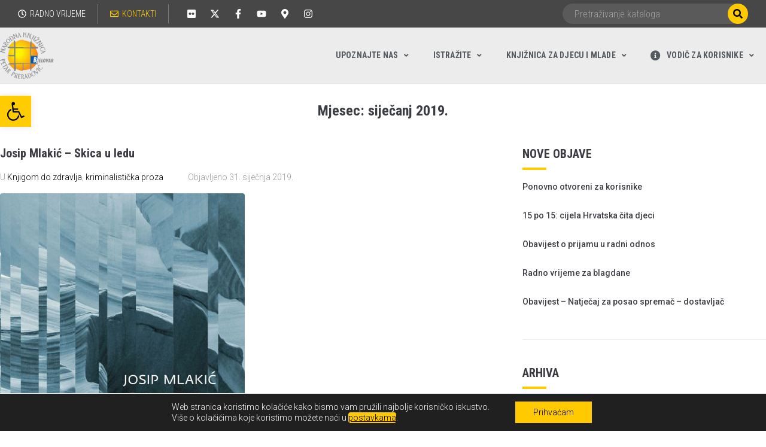

--- FILE ---
content_type: text/html; charset=UTF-8
request_url: https://knjiznica-bjelovar.hr/2019/01/
body_size: 42245
content:
<!DOCTYPE html>
<html dir="ltr" lang="hr" prefix="og: https://ogp.me/ns#">
<head>
<meta charset="UTF-8">
<link rel="profile" href="https://gmpg.org/xfn/11">
<link rel="pingback" href="https://knjiznica-bjelovar.hr/xmlrpc.php">
<meta name="viewport" content="width=device-width, initial-scale=1" />
<title>siječanj, 2019 - Narodna knjižnica &quot;Petar Preradović&quot; Bjelovar</title>
<!-- All in One SEO 4.6.6 - aioseo.com -->
<meta name="robots" content="max-image-preview:large" />
<link rel="canonical" href="https://knjiznica-bjelovar.hr/2019/01/" />
<meta name="generator" content="All in One SEO (AIOSEO) 4.6.6" />
<script type="application/ld+json" class="aioseo-schema">
{"@context":"https:\/\/schema.org","@graph":[{"@type":"BreadcrumbList","@id":"https:\/\/knjiznica-bjelovar.hr\/2019\/01\/#breadcrumblist","itemListElement":[{"@type":"ListItem","@id":"https:\/\/knjiznica-bjelovar.hr\/#listItem","position":1,"name":"Home","item":"https:\/\/knjiznica-bjelovar.hr\/","nextItem":"https:\/\/knjiznica-bjelovar.hr\/2019\/#listItem"},{"@type":"ListItem","@id":"https:\/\/knjiznica-bjelovar.hr\/2019\/#listItem","position":2,"name":"2019","item":"https:\/\/knjiznica-bjelovar.hr\/2019\/","nextItem":"https:\/\/knjiznica-bjelovar.hr\/2019\/01\/#listItem","previousItem":"https:\/\/knjiznica-bjelovar.hr\/#listItem"},{"@type":"ListItem","@id":"https:\/\/knjiznica-bjelovar.hr\/2019\/01\/#listItem","position":3,"name":"sije\u010danj, 2019","previousItem":"https:\/\/knjiznica-bjelovar.hr\/2019\/#listItem"}]},{"@type":"CollectionPage","@id":"https:\/\/knjiznica-bjelovar.hr\/2019\/01\/#collectionpage","url":"https:\/\/knjiznica-bjelovar.hr\/2019\/01\/","name":"sije\u010danj, 2019 - Narodna knji\u017enica \"Petar Preradovi\u0107\" Bjelovar","inLanguage":"hr","isPartOf":{"@id":"https:\/\/knjiznica-bjelovar.hr\/#website"},"breadcrumb":{"@id":"https:\/\/knjiznica-bjelovar.hr\/2019\/01\/#breadcrumblist"}},{"@type":"Organization","@id":"https:\/\/knjiznica-bjelovar.hr\/#organization","name":"Narodna knji\u017enica \"Petar Preradovi\u0107\" Bjelovar","url":"https:\/\/knjiznica-bjelovar.hr\/","logo":{"@type":"ImageObject","url":"https:\/\/knjiznica-bjelovar.hr\/wp-content\/uploads\/2019\/05\/Siva-slova@2x.png","@id":"https:\/\/knjiznica-bjelovar.hr\/2019\/01\/#organizationLogo","width":232,"height":200},"image":{"@id":"https:\/\/knjiznica-bjelovar.hr\/2019\/01\/#organizationLogo"}},{"@type":"WebSite","@id":"https:\/\/knjiznica-bjelovar.hr\/#website","url":"https:\/\/knjiznica-bjelovar.hr\/","name":"Narodna knji\u017enica \"Petar Preradovi\u0107\" Bjelovar","inLanguage":"hr","publisher":{"@id":"https:\/\/knjiznica-bjelovar.hr\/#organization"}}]}
</script>
<!-- All in One SEO -->
<link rel='dns-prefetch' href='//fonts.googleapis.com' />
<link rel="alternate" type="application/rss+xml" title="Narodna knjižnica &quot;Petar Preradović&quot; Bjelovar &raquo; Kanal" href="https://knjiznica-bjelovar.hr/feed/" />
<!-- This site uses the Google Analytics by MonsterInsights plugin v8.28.0 - Using Analytics tracking - https://www.monsterinsights.com/ -->
<script src="//www.googletagmanager.com/gtag/js?id=G-S674D1390F"  data-cfasync="false" data-wpfc-render="false" type="text/javascript" async></script>
<script data-cfasync="false" data-wpfc-render="false" type="text/javascript">
var mi_version = '8.28.0';
var mi_track_user = true;
var mi_no_track_reason = '';
var MonsterInsightsDefaultLocations = {"page_location":"https:\/\/knjiznica-bjelovar.hr\/2019\/01\/"};
if ( typeof MonsterInsightsPrivacyGuardFilter === 'function' ) {
var MonsterInsightsLocations = (typeof MonsterInsightsExcludeQuery === 'object') ? MonsterInsightsPrivacyGuardFilter( MonsterInsightsExcludeQuery ) : MonsterInsightsPrivacyGuardFilter( MonsterInsightsDefaultLocations );
} else {
var MonsterInsightsLocations = (typeof MonsterInsightsExcludeQuery === 'object') ? MonsterInsightsExcludeQuery : MonsterInsightsDefaultLocations;
}
var disableStrs = [
'ga-disable-G-S674D1390F',
];
/* Function to detect opted out users */
function __gtagTrackerIsOptedOut() {
for (var index = 0; index < disableStrs.length; index++) {
if (document.cookie.indexOf(disableStrs[index] + '=true') > -1) {
return true;
}
}
return false;
}
/* Disable tracking if the opt-out cookie exists. */
if (__gtagTrackerIsOptedOut()) {
for (var index = 0; index < disableStrs.length; index++) {
window[disableStrs[index]] = true;
}
}
/* Opt-out function */
function __gtagTrackerOptout() {
for (var index = 0; index < disableStrs.length; index++) {
document.cookie = disableStrs[index] + '=true; expires=Thu, 31 Dec 2099 23:59:59 UTC; path=/';
window[disableStrs[index]] = true;
}
}
if ('undefined' === typeof gaOptout) {
function gaOptout() {
__gtagTrackerOptout();
}
}
window.dataLayer = window.dataLayer || [];
window.MonsterInsightsDualTracker = {
helpers: {},
trackers: {},
};
if (mi_track_user) {
function __gtagDataLayer() {
dataLayer.push(arguments);
}
function __gtagTracker(type, name, parameters) {
if (!parameters) {
parameters = {};
}
if (parameters.send_to) {
__gtagDataLayer.apply(null, arguments);
return;
}
if (type === 'event') {
parameters.send_to = monsterinsights_frontend.v4_id;
var hookName = name;
if (typeof parameters['event_category'] !== 'undefined') {
hookName = parameters['event_category'] + ':' + name;
}
if (typeof MonsterInsightsDualTracker.trackers[hookName] !== 'undefined') {
MonsterInsightsDualTracker.trackers[hookName](parameters);
} else {
__gtagDataLayer('event', name, parameters);
}
} else {
__gtagDataLayer.apply(null, arguments);
}
}
__gtagTracker('js', new Date());
__gtagTracker('set', {
'developer_id.dZGIzZG': true,
});
if ( MonsterInsightsLocations.page_location ) {
__gtagTracker('set', MonsterInsightsLocations);
}
__gtagTracker('config', 'G-S674D1390F', {"forceSSL":"true","link_attribution":"true"} );
window.gtag = __gtagTracker;										(function () {
/* https://developers.google.com/analytics/devguides/collection/analyticsjs/ */
/* ga and __gaTracker compatibility shim. */
var noopfn = function () {
return null;
};
var newtracker = function () {
return new Tracker();
};
var Tracker = function () {
return null;
};
var p = Tracker.prototype;
p.get = noopfn;
p.set = noopfn;
p.send = function () {
var args = Array.prototype.slice.call(arguments);
args.unshift('send');
__gaTracker.apply(null, args);
};
var __gaTracker = function () {
var len = arguments.length;
if (len === 0) {
return;
}
var f = arguments[len - 1];
if (typeof f !== 'object' || f === null || typeof f.hitCallback !== 'function') {
if ('send' === arguments[0]) {
var hitConverted, hitObject = false, action;
if ('event' === arguments[1]) {
if ('undefined' !== typeof arguments[3]) {
hitObject = {
'eventAction': arguments[3],
'eventCategory': arguments[2],
'eventLabel': arguments[4],
'value': arguments[5] ? arguments[5] : 1,
}
}
}
if ('pageview' === arguments[1]) {
if ('undefined' !== typeof arguments[2]) {
hitObject = {
'eventAction': 'page_view',
'page_path': arguments[2],
}
}
}
if (typeof arguments[2] === 'object') {
hitObject = arguments[2];
}
if (typeof arguments[5] === 'object') {
Object.assign(hitObject, arguments[5]);
}
if ('undefined' !== typeof arguments[1].hitType) {
hitObject = arguments[1];
if ('pageview' === hitObject.hitType) {
hitObject.eventAction = 'page_view';
}
}
if (hitObject) {
action = 'timing' === arguments[1].hitType ? 'timing_complete' : hitObject.eventAction;
hitConverted = mapArgs(hitObject);
__gtagTracker('event', action, hitConverted);
}
}
return;
}
function mapArgs(args) {
var arg, hit = {};
var gaMap = {
'eventCategory': 'event_category',
'eventAction': 'event_action',
'eventLabel': 'event_label',
'eventValue': 'event_value',
'nonInteraction': 'non_interaction',
'timingCategory': 'event_category',
'timingVar': 'name',
'timingValue': 'value',
'timingLabel': 'event_label',
'page': 'page_path',
'location': 'page_location',
'title': 'page_title',
'referrer' : 'page_referrer',
};
for (arg in args) {
if (!(!args.hasOwnProperty(arg) || !gaMap.hasOwnProperty(arg))) {
hit[gaMap[arg]] = args[arg];
} else {
hit[arg] = args[arg];
}
}
return hit;
}
try {
f.hitCallback();
} catch (ex) {
}
};
__gaTracker.create = newtracker;
__gaTracker.getByName = newtracker;
__gaTracker.getAll = function () {
return [];
};
__gaTracker.remove = noopfn;
__gaTracker.loaded = true;
window['__gaTracker'] = __gaTracker;
})();
} else {
console.log("");
(function () {
function __gtagTracker() {
return null;
}
window['__gtagTracker'] = __gtagTracker;
window['gtag'] = __gtagTracker;
})();
}
</script>
<!-- / Google Analytics by MonsterInsights -->
<script type="text/javascript">
/* <![CDATA[ */
window._wpemojiSettings = {"baseUrl":"https:\/\/s.w.org\/images\/core\/emoji\/15.0.3\/72x72\/","ext":".png","svgUrl":"https:\/\/s.w.org\/images\/core\/emoji\/15.0.3\/svg\/","svgExt":".svg","source":{"concatemoji":"https:\/\/knjiznica-bjelovar.hr\/wp-includes\/js\/wp-emoji-release.min.js?ver=6.5.7"}};
/*! This file is auto-generated */
!function(i,n){var o,s,e;function c(e){try{var t={supportTests:e,timestamp:(new Date).valueOf()};sessionStorage.setItem(o,JSON.stringify(t))}catch(e){}}function p(e,t,n){e.clearRect(0,0,e.canvas.width,e.canvas.height),e.fillText(t,0,0);var t=new Uint32Array(e.getImageData(0,0,e.canvas.width,e.canvas.height).data),r=(e.clearRect(0,0,e.canvas.width,e.canvas.height),e.fillText(n,0,0),new Uint32Array(e.getImageData(0,0,e.canvas.width,e.canvas.height).data));return t.every(function(e,t){return e===r[t]})}function u(e,t,n){switch(t){case"flag":return n(e,"\ud83c\udff3\ufe0f\u200d\u26a7\ufe0f","\ud83c\udff3\ufe0f\u200b\u26a7\ufe0f")?!1:!n(e,"\ud83c\uddfa\ud83c\uddf3","\ud83c\uddfa\u200b\ud83c\uddf3")&&!n(e,"\ud83c\udff4\udb40\udc67\udb40\udc62\udb40\udc65\udb40\udc6e\udb40\udc67\udb40\udc7f","\ud83c\udff4\u200b\udb40\udc67\u200b\udb40\udc62\u200b\udb40\udc65\u200b\udb40\udc6e\u200b\udb40\udc67\u200b\udb40\udc7f");case"emoji":return!n(e,"\ud83d\udc26\u200d\u2b1b","\ud83d\udc26\u200b\u2b1b")}return!1}function f(e,t,n){var r="undefined"!=typeof WorkerGlobalScope&&self instanceof WorkerGlobalScope?new OffscreenCanvas(300,150):i.createElement("canvas"),a=r.getContext("2d",{willReadFrequently:!0}),o=(a.textBaseline="top",a.font="600 32px Arial",{});return e.forEach(function(e){o[e]=t(a,e,n)}),o}function t(e){var t=i.createElement("script");t.src=e,t.defer=!0,i.head.appendChild(t)}"undefined"!=typeof Promise&&(o="wpEmojiSettingsSupports",s=["flag","emoji"],n.supports={everything:!0,everythingExceptFlag:!0},e=new Promise(function(e){i.addEventListener("DOMContentLoaded",e,{once:!0})}),new Promise(function(t){var n=function(){try{var e=JSON.parse(sessionStorage.getItem(o));if("object"==typeof e&&"number"==typeof e.timestamp&&(new Date).valueOf()<e.timestamp+604800&&"object"==typeof e.supportTests)return e.supportTests}catch(e){}return null}();if(!n){if("undefined"!=typeof Worker&&"undefined"!=typeof OffscreenCanvas&&"undefined"!=typeof URL&&URL.createObjectURL&&"undefined"!=typeof Blob)try{var e="postMessage("+f.toString()+"("+[JSON.stringify(s),u.toString(),p.toString()].join(",")+"));",r=new Blob([e],{type:"text/javascript"}),a=new Worker(URL.createObjectURL(r),{name:"wpTestEmojiSupports"});return void(a.onmessage=function(e){c(n=e.data),a.terminate(),t(n)})}catch(e){}c(n=f(s,u,p))}t(n)}).then(function(e){for(var t in e)n.supports[t]=e[t],n.supports.everything=n.supports.everything&&n.supports[t],"flag"!==t&&(n.supports.everythingExceptFlag=n.supports.everythingExceptFlag&&n.supports[t]);n.supports.everythingExceptFlag=n.supports.everythingExceptFlag&&!n.supports.flag,n.DOMReady=!1,n.readyCallback=function(){n.DOMReady=!0}}).then(function(){return e}).then(function(){var e;n.supports.everything||(n.readyCallback(),(e=n.source||{}).concatemoji?t(e.concatemoji):e.wpemoji&&e.twemoji&&(t(e.twemoji),t(e.wpemoji)))}))}((window,document),window._wpemojiSettings);
/* ]]> */
</script>
<style id='wp-emoji-styles-inline-css' type='text/css'>
img.wp-smiley, img.emoji {
display: inline !important;
border: none !important;
box-shadow: none !important;
height: 1em !important;
width: 1em !important;
margin: 0 0.07em !important;
vertical-align: -0.1em !important;
background: none !important;
padding: 0 !important;
}
</style>
<link rel='stylesheet' id='wp-block-library-css' href='//knjiznica-bjelovar.hr/wp-content/cache/wpfc-minified/7uzl34dw/9me6t.css' type='text/css' media='all' />
<link rel='stylesheet' id='jet-engine-frontend-css' href='//knjiznica-bjelovar.hr/wp-content/cache/wpfc-minified/1e5tizuh/9kjr8.css' type='text/css' media='all' />
<style id='classic-theme-styles-inline-css' type='text/css'>
/*! This file is auto-generated */
.wp-block-button__link{color:#fff;background-color:#32373c;border-radius:9999px;box-shadow:none;text-decoration:none;padding:calc(.667em + 2px) calc(1.333em + 2px);font-size:1.125em}.wp-block-file__button{background:#32373c;color:#fff;text-decoration:none}
</style>
<style id='global-styles-inline-css' type='text/css'>
body{--wp--preset--color--black: #000000;--wp--preset--color--cyan-bluish-gray: #abb8c3;--wp--preset--color--white: #ffffff;--wp--preset--color--pale-pink: #f78da7;--wp--preset--color--vivid-red: #cf2e2e;--wp--preset--color--luminous-vivid-orange: #ff6900;--wp--preset--color--luminous-vivid-amber: #fcb900;--wp--preset--color--light-green-cyan: #7bdcb5;--wp--preset--color--vivid-green-cyan: #00d084;--wp--preset--color--pale-cyan-blue: #8ed1fc;--wp--preset--color--vivid-cyan-blue: #0693e3;--wp--preset--color--vivid-purple: #9b51e0;--wp--preset--gradient--vivid-cyan-blue-to-vivid-purple: linear-gradient(135deg,rgba(6,147,227,1) 0%,rgb(155,81,224) 100%);--wp--preset--gradient--light-green-cyan-to-vivid-green-cyan: linear-gradient(135deg,rgb(122,220,180) 0%,rgb(0,208,130) 100%);--wp--preset--gradient--luminous-vivid-amber-to-luminous-vivid-orange: linear-gradient(135deg,rgba(252,185,0,1) 0%,rgba(255,105,0,1) 100%);--wp--preset--gradient--luminous-vivid-orange-to-vivid-red: linear-gradient(135deg,rgba(255,105,0,1) 0%,rgb(207,46,46) 100%);--wp--preset--gradient--very-light-gray-to-cyan-bluish-gray: linear-gradient(135deg,rgb(238,238,238) 0%,rgb(169,184,195) 100%);--wp--preset--gradient--cool-to-warm-spectrum: linear-gradient(135deg,rgb(74,234,220) 0%,rgb(151,120,209) 20%,rgb(207,42,186) 40%,rgb(238,44,130) 60%,rgb(251,105,98) 80%,rgb(254,248,76) 100%);--wp--preset--gradient--blush-light-purple: linear-gradient(135deg,rgb(255,206,236) 0%,rgb(152,150,240) 100%);--wp--preset--gradient--blush-bordeaux: linear-gradient(135deg,rgb(254,205,165) 0%,rgb(254,45,45) 50%,rgb(107,0,62) 100%);--wp--preset--gradient--luminous-dusk: linear-gradient(135deg,rgb(255,203,112) 0%,rgb(199,81,192) 50%,rgb(65,88,208) 100%);--wp--preset--gradient--pale-ocean: linear-gradient(135deg,rgb(255,245,203) 0%,rgb(182,227,212) 50%,rgb(51,167,181) 100%);--wp--preset--gradient--electric-grass: linear-gradient(135deg,rgb(202,248,128) 0%,rgb(113,206,126) 100%);--wp--preset--gradient--midnight: linear-gradient(135deg,rgb(2,3,129) 0%,rgb(40,116,252) 100%);--wp--preset--font-size--small: 13px;--wp--preset--font-size--medium: 20px;--wp--preset--font-size--large: 36px;--wp--preset--font-size--x-large: 42px;--wp--preset--spacing--20: 0.44rem;--wp--preset--spacing--30: 0.67rem;--wp--preset--spacing--40: 1rem;--wp--preset--spacing--50: 1.5rem;--wp--preset--spacing--60: 2.25rem;--wp--preset--spacing--70: 3.38rem;--wp--preset--spacing--80: 5.06rem;--wp--preset--shadow--natural: 6px 6px 9px rgba(0, 0, 0, 0.2);--wp--preset--shadow--deep: 12px 12px 50px rgba(0, 0, 0, 0.4);--wp--preset--shadow--sharp: 6px 6px 0px rgba(0, 0, 0, 0.2);--wp--preset--shadow--outlined: 6px 6px 0px -3px rgba(255, 255, 255, 1), 6px 6px rgba(0, 0, 0, 1);--wp--preset--shadow--crisp: 6px 6px 0px rgba(0, 0, 0, 1);}:where(.is-layout-flex){gap: 0.5em;}:where(.is-layout-grid){gap: 0.5em;}body .is-layout-flex{display: flex;}body .is-layout-flex{flex-wrap: wrap;align-items: center;}body .is-layout-flex > *{margin: 0;}body .is-layout-grid{display: grid;}body .is-layout-grid > *{margin: 0;}:where(.wp-block-columns.is-layout-flex){gap: 2em;}:where(.wp-block-columns.is-layout-grid){gap: 2em;}:where(.wp-block-post-template.is-layout-flex){gap: 1.25em;}:where(.wp-block-post-template.is-layout-grid){gap: 1.25em;}.has-black-color{color: var(--wp--preset--color--black) !important;}.has-cyan-bluish-gray-color{color: var(--wp--preset--color--cyan-bluish-gray) !important;}.has-white-color{color: var(--wp--preset--color--white) !important;}.has-pale-pink-color{color: var(--wp--preset--color--pale-pink) !important;}.has-vivid-red-color{color: var(--wp--preset--color--vivid-red) !important;}.has-luminous-vivid-orange-color{color: var(--wp--preset--color--luminous-vivid-orange) !important;}.has-luminous-vivid-amber-color{color: var(--wp--preset--color--luminous-vivid-amber) !important;}.has-light-green-cyan-color{color: var(--wp--preset--color--light-green-cyan) !important;}.has-vivid-green-cyan-color{color: var(--wp--preset--color--vivid-green-cyan) !important;}.has-pale-cyan-blue-color{color: var(--wp--preset--color--pale-cyan-blue) !important;}.has-vivid-cyan-blue-color{color: var(--wp--preset--color--vivid-cyan-blue) !important;}.has-vivid-purple-color{color: var(--wp--preset--color--vivid-purple) !important;}.has-black-background-color{background-color: var(--wp--preset--color--black) !important;}.has-cyan-bluish-gray-background-color{background-color: var(--wp--preset--color--cyan-bluish-gray) !important;}.has-white-background-color{background-color: var(--wp--preset--color--white) !important;}.has-pale-pink-background-color{background-color: var(--wp--preset--color--pale-pink) !important;}.has-vivid-red-background-color{background-color: var(--wp--preset--color--vivid-red) !important;}.has-luminous-vivid-orange-background-color{background-color: var(--wp--preset--color--luminous-vivid-orange) !important;}.has-luminous-vivid-amber-background-color{background-color: var(--wp--preset--color--luminous-vivid-amber) !important;}.has-light-green-cyan-background-color{background-color: var(--wp--preset--color--light-green-cyan) !important;}.has-vivid-green-cyan-background-color{background-color: var(--wp--preset--color--vivid-green-cyan) !important;}.has-pale-cyan-blue-background-color{background-color: var(--wp--preset--color--pale-cyan-blue) !important;}.has-vivid-cyan-blue-background-color{background-color: var(--wp--preset--color--vivid-cyan-blue) !important;}.has-vivid-purple-background-color{background-color: var(--wp--preset--color--vivid-purple) !important;}.has-black-border-color{border-color: var(--wp--preset--color--black) !important;}.has-cyan-bluish-gray-border-color{border-color: var(--wp--preset--color--cyan-bluish-gray) !important;}.has-white-border-color{border-color: var(--wp--preset--color--white) !important;}.has-pale-pink-border-color{border-color: var(--wp--preset--color--pale-pink) !important;}.has-vivid-red-border-color{border-color: var(--wp--preset--color--vivid-red) !important;}.has-luminous-vivid-orange-border-color{border-color: var(--wp--preset--color--luminous-vivid-orange) !important;}.has-luminous-vivid-amber-border-color{border-color: var(--wp--preset--color--luminous-vivid-amber) !important;}.has-light-green-cyan-border-color{border-color: var(--wp--preset--color--light-green-cyan) !important;}.has-vivid-green-cyan-border-color{border-color: var(--wp--preset--color--vivid-green-cyan) !important;}.has-pale-cyan-blue-border-color{border-color: var(--wp--preset--color--pale-cyan-blue) !important;}.has-vivid-cyan-blue-border-color{border-color: var(--wp--preset--color--vivid-cyan-blue) !important;}.has-vivid-purple-border-color{border-color: var(--wp--preset--color--vivid-purple) !important;}.has-vivid-cyan-blue-to-vivid-purple-gradient-background{background: var(--wp--preset--gradient--vivid-cyan-blue-to-vivid-purple) !important;}.has-light-green-cyan-to-vivid-green-cyan-gradient-background{background: var(--wp--preset--gradient--light-green-cyan-to-vivid-green-cyan) !important;}.has-luminous-vivid-amber-to-luminous-vivid-orange-gradient-background{background: var(--wp--preset--gradient--luminous-vivid-amber-to-luminous-vivid-orange) !important;}.has-luminous-vivid-orange-to-vivid-red-gradient-background{background: var(--wp--preset--gradient--luminous-vivid-orange-to-vivid-red) !important;}.has-very-light-gray-to-cyan-bluish-gray-gradient-background{background: var(--wp--preset--gradient--very-light-gray-to-cyan-bluish-gray) !important;}.has-cool-to-warm-spectrum-gradient-background{background: var(--wp--preset--gradient--cool-to-warm-spectrum) !important;}.has-blush-light-purple-gradient-background{background: var(--wp--preset--gradient--blush-light-purple) !important;}.has-blush-bordeaux-gradient-background{background: var(--wp--preset--gradient--blush-bordeaux) !important;}.has-luminous-dusk-gradient-background{background: var(--wp--preset--gradient--luminous-dusk) !important;}.has-pale-ocean-gradient-background{background: var(--wp--preset--gradient--pale-ocean) !important;}.has-electric-grass-gradient-background{background: var(--wp--preset--gradient--electric-grass) !important;}.has-midnight-gradient-background{background: var(--wp--preset--gradient--midnight) !important;}.has-small-font-size{font-size: var(--wp--preset--font-size--small) !important;}.has-medium-font-size{font-size: var(--wp--preset--font-size--medium) !important;}.has-large-font-size{font-size: var(--wp--preset--font-size--large) !important;}.has-x-large-font-size{font-size: var(--wp--preset--font-size--x-large) !important;}
.wp-block-navigation a:where(:not(.wp-element-button)){color: inherit;}
:where(.wp-block-post-template.is-layout-flex){gap: 1.25em;}:where(.wp-block-post-template.is-layout-grid){gap: 1.25em;}
:where(.wp-block-columns.is-layout-flex){gap: 2em;}:where(.wp-block-columns.is-layout-grid){gap: 2em;}
.wp-block-pullquote{font-size: 1.5em;line-height: 1.6;}
</style>
<link rel='stylesheet' id='eeb-css-frontend-css' href='//knjiznica-bjelovar.hr/wp-content/cache/wpfc-minified/9anh9i7c/9kjr8.css' type='text/css' media='all' />
<link rel='stylesheet' id='wp_loadmore_css-css' href='//knjiznica-bjelovar.hr/wp-content/cache/wpfc-minified/lc0rmpbj/9kjr8.css' type='text/css' media='all' />
<link rel='stylesheet' id='page-list-style-css' href='//knjiznica-bjelovar.hr/wp-content/cache/wpfc-minified/6mu64g2w/9kjr8.css' type='text/css' media='all' />
<link rel='stylesheet' id='pafe-extension-style-css' href='//knjiznica-bjelovar.hr/wp-content/cache/wpfc-minified/7kxqowwm/9kjr8.css' type='text/css' media='all' />
<link rel='stylesheet' id='pafe-extension-style-free-css' href='//knjiznica-bjelovar.hr/wp-content/cache/wpfc-minified/96or4qj5/9kjr8.css' type='text/css' media='all' />
<link rel='stylesheet' id='font-awesome-css' href='//knjiznica-bjelovar.hr/wp-content/cache/wpfc-minified/es9d4am8/9kjr8.css' type='text/css' media='all' />
<link rel='stylesheet' id='kava-parent-theme-style-css' href='//knjiznica-bjelovar.hr/wp-content/cache/wpfc-minified/mcjm2f9w/9kjr8.css' type='text/css' media='all' />
<link rel='stylesheet' id='kava-theme-style-css' href='//knjiznica-bjelovar.hr/wp-content/cache/wpfc-minified/dr9t0wh8/9kjr8.css' type='text/css' media='all' />
<link rel='stylesheet' id='kava-theme-main-style-css' href='//knjiznica-bjelovar.hr/wp-content/cache/wpfc-minified/ke0iejfk/9kjr8.css' type='text/css' media='all' />
<link rel='stylesheet' id='kava-theme-dynamic-style-css' href='//knjiznica-bjelovar.hr/wp-content/cache/wpfc-minified/cfq5tqe/9kjr8.css' type='text/css' media='all' />
<link rel='stylesheet' id='cx-google-fonts-kava-css' href='//fonts.googleapis.com/css?family=Roboto%3A300%2C400%2C500%2C700%7CRoboto+Condensed%3A700&#038;subset=latin-ext%2Clatin&#038;ver=6.5.7' type='text/css' media='all' />
<link rel='stylesheet' id='font-awesome-all-css' href='//knjiznica-bjelovar.hr/wp-content/cache/wpfc-minified/2o2di9i4/9kjr8.css' type='text/css' media='all' />
<link rel='stylesheet' id='font-awesome-v4-shims-css' href='//knjiznica-bjelovar.hr/wp-content/cache/wpfc-minified/1cfix218/9kjr8.css' type='text/css' media='all' />
<link rel='stylesheet' id='jet-menu-public-styles-css' href='//knjiznica-bjelovar.hr/wp-content/cache/wpfc-minified/q5gk8ity/9kjr8.css' type='text/css' media='all' />
<link rel='stylesheet' id='jet-blocks-css' href='//knjiznica-bjelovar.hr/wp-content/cache/wpfc-minified/11ua39r5/9kjr8.css' type='text/css' media='all' />
<link rel='stylesheet' id='jet-elements-css' href='//knjiznica-bjelovar.hr/wp-content/cache/wpfc-minified/2pqfmnoc/9kjr8.css' type='text/css' media='all' />
<link rel='stylesheet' id='jet-elements-skin-css' href='//knjiznica-bjelovar.hr/wp-content/cache/wpfc-minified/e43c2inr/9kjr8.css' type='text/css' media='all' />
<link rel='stylesheet' id='elementor-frontend-css' href='//knjiznica-bjelovar.hr/wp-content/cache/wpfc-minified/8aq84oy3/9kjr8.css' type='text/css' media='all' />
<link rel='stylesheet' id='swiper-css' href='//knjiznica-bjelovar.hr/wp-content/cache/wpfc-minified/ez6j6cf/9kjr8.css' type='text/css' media='all' />
<link rel='stylesheet' id='elementor-post-1723-css' href='https://knjiznica-bjelovar.hr/wp-content/uploads/elementor/css/post-1723.css?ver=1751969679' type='text/css' media='all' />
<link rel='stylesheet' id='elementor-pro-css' href='//knjiznica-bjelovar.hr/wp-content/cache/wpfc-minified/8n6krbg8/9kjr8.css' type='text/css' media='all' />
<link rel='stylesheet' id='jet-blog-css' href='//knjiznica-bjelovar.hr/wp-content/cache/wpfc-minified/qj3kv4z/9kjr8.css' type='text/css' media='all' />
<link rel='stylesheet' id='jet-tabs-frontend-css' href='//knjiznica-bjelovar.hr/wp-content/cache/wpfc-minified/7js9s816/9kjr8.css' type='text/css' media='all' />
<link rel='stylesheet' id='font-awesome-5-all-css' href='//knjiznica-bjelovar.hr/wp-content/cache/wpfc-minified/22tyeb3o/9kjr8.css' type='text/css' media='all' />
<link rel='stylesheet' id='font-awesome-4-shim-css' href='//knjiznica-bjelovar.hr/wp-content/cache/wpfc-minified/g27cn6y3/9kjr8.css' type='text/css' media='all' />
<link rel='stylesheet' id='elementor-post-11577-css' href='https://knjiznica-bjelovar.hr/wp-content/uploads/elementor/css/post-11577.css?ver=1759398812' type='text/css' media='all' />
<link rel='stylesheet' id='elementor-post-85-css' href='https://knjiznica-bjelovar.hr/wp-content/uploads/elementor/css/post-85.css?ver=1751969687' type='text/css' media='all' />
<link rel='stylesheet' id='pojo-a11y-css' href='//knjiznica-bjelovar.hr/wp-content/cache/wpfc-minified/kpm4b6n5/9kjr8.css' type='text/css' media='all' />
<link rel='stylesheet' id='moove_gdpr_frontend-css' href='//knjiznica-bjelovar.hr/wp-content/cache/wpfc-minified/d60honqn/9kjr8.css' type='text/css' media='all' />
<style id='moove_gdpr_frontend-inline-css' type='text/css'>
#moove_gdpr_cookie_modal .moove-gdpr-modal-content .moove-gdpr-tab-main h3.tab-title, 
#moove_gdpr_cookie_modal .moove-gdpr-modal-content .moove-gdpr-tab-main span.tab-title,
#moove_gdpr_cookie_modal .moove-gdpr-modal-content .moove-gdpr-modal-left-content #moove-gdpr-menu li a, 
#moove_gdpr_cookie_modal .moove-gdpr-modal-content .moove-gdpr-modal-left-content #moove-gdpr-menu li button,
#moove_gdpr_cookie_modal .moove-gdpr-modal-content .moove-gdpr-modal-left-content .moove-gdpr-branding-cnt a,
#moove_gdpr_cookie_modal .moove-gdpr-modal-content .moove-gdpr-modal-footer-content .moove-gdpr-button-holder a.mgbutton, 
#moove_gdpr_cookie_modal .moove-gdpr-modal-content .moove-gdpr-modal-footer-content .moove-gdpr-button-holder button.mgbutton,
#moove_gdpr_cookie_modal .cookie-switch .cookie-slider:after, 
#moove_gdpr_cookie_modal .cookie-switch .slider:after, 
#moove_gdpr_cookie_modal .switch .cookie-slider:after, 
#moove_gdpr_cookie_modal .switch .slider:after,
#moove_gdpr_cookie_info_bar .moove-gdpr-info-bar-container .moove-gdpr-info-bar-content p, 
#moove_gdpr_cookie_info_bar .moove-gdpr-info-bar-container .moove-gdpr-info-bar-content p a,
#moove_gdpr_cookie_info_bar .moove-gdpr-info-bar-container .moove-gdpr-info-bar-content a.mgbutton, 
#moove_gdpr_cookie_info_bar .moove-gdpr-info-bar-container .moove-gdpr-info-bar-content button.mgbutton,
#moove_gdpr_cookie_modal .moove-gdpr-modal-content .moove-gdpr-tab-main .moove-gdpr-tab-main-content h1, 
#moove_gdpr_cookie_modal .moove-gdpr-modal-content .moove-gdpr-tab-main .moove-gdpr-tab-main-content h2, 
#moove_gdpr_cookie_modal .moove-gdpr-modal-content .moove-gdpr-tab-main .moove-gdpr-tab-main-content h3, 
#moove_gdpr_cookie_modal .moove-gdpr-modal-content .moove-gdpr-tab-main .moove-gdpr-tab-main-content h4, 
#moove_gdpr_cookie_modal .moove-gdpr-modal-content .moove-gdpr-tab-main .moove-gdpr-tab-main-content h5, 
#moove_gdpr_cookie_modal .moove-gdpr-modal-content .moove-gdpr-tab-main .moove-gdpr-tab-main-content h6,
#moove_gdpr_cookie_modal .moove-gdpr-modal-content.moove_gdpr_modal_theme_v2 .moove-gdpr-modal-title .tab-title,
#moove_gdpr_cookie_modal .moove-gdpr-modal-content.moove_gdpr_modal_theme_v2 .moove-gdpr-tab-main h3.tab-title, 
#moove_gdpr_cookie_modal .moove-gdpr-modal-content.moove_gdpr_modal_theme_v2 .moove-gdpr-tab-main span.tab-title,
#moove_gdpr_cookie_modal .moove-gdpr-modal-content.moove_gdpr_modal_theme_v2 .moove-gdpr-branding-cnt a {
font-weight: inherit				}
#moove_gdpr_cookie_modal,#moove_gdpr_cookie_info_bar,.gdpr_cookie_settings_shortcode_content{font-family:inherit}#moove_gdpr_save_popup_settings_button{background-color:#373737;color:#fff}#moove_gdpr_save_popup_settings_button:hover{background-color:#000}#moove_gdpr_cookie_info_bar .moove-gdpr-info-bar-container .moove-gdpr-info-bar-content a.mgbutton,#moove_gdpr_cookie_info_bar .moove-gdpr-info-bar-container .moove-gdpr-info-bar-content button.mgbutton{background-color:#ffcc02}#moove_gdpr_cookie_modal .moove-gdpr-modal-content .moove-gdpr-modal-footer-content .moove-gdpr-button-holder a.mgbutton,#moove_gdpr_cookie_modal .moove-gdpr-modal-content .moove-gdpr-modal-footer-content .moove-gdpr-button-holder button.mgbutton,.gdpr_cookie_settings_shortcode_content .gdpr-shr-button.button-green{background-color:#ffcc02;border-color:#ffcc02}#moove_gdpr_cookie_modal .moove-gdpr-modal-content .moove-gdpr-modal-footer-content .moove-gdpr-button-holder a.mgbutton:hover,#moove_gdpr_cookie_modal .moove-gdpr-modal-content .moove-gdpr-modal-footer-content .moove-gdpr-button-holder button.mgbutton:hover,.gdpr_cookie_settings_shortcode_content .gdpr-shr-button.button-green:hover{background-color:#fff;color:#ffcc02}#moove_gdpr_cookie_modal .moove-gdpr-modal-content .moove-gdpr-modal-close i,#moove_gdpr_cookie_modal .moove-gdpr-modal-content .moove-gdpr-modal-close span.gdpr-icon{background-color:#ffcc02;border:1px solid #ffcc02}#moove_gdpr_cookie_info_bar span.change-settings-button.focus-g,#moove_gdpr_cookie_info_bar span.change-settings-button:focus,#moove_gdpr_cookie_info_bar button.change-settings-button.focus-g,#moove_gdpr_cookie_info_bar button.change-settings-button:focus{-webkit-box-shadow:0 0 1px 3px #ffcc02;-moz-box-shadow:0 0 1px 3px #ffcc02;box-shadow:0 0 1px 3px #ffcc02}#moove_gdpr_cookie_modal .moove-gdpr-modal-content .moove-gdpr-modal-close i:hover,#moove_gdpr_cookie_modal .moove-gdpr-modal-content .moove-gdpr-modal-close span.gdpr-icon:hover,#moove_gdpr_cookie_info_bar span[data-href]>u.change-settings-button{color:#ffcc02}#moove_gdpr_cookie_modal .moove-gdpr-modal-content .moove-gdpr-modal-left-content #moove-gdpr-menu li.menu-item-selected a span.gdpr-icon,#moove_gdpr_cookie_modal .moove-gdpr-modal-content .moove-gdpr-modal-left-content #moove-gdpr-menu li.menu-item-selected button span.gdpr-icon{color:inherit}#moove_gdpr_cookie_modal .moove-gdpr-modal-content .moove-gdpr-modal-left-content #moove-gdpr-menu li a span.gdpr-icon,#moove_gdpr_cookie_modal .moove-gdpr-modal-content .moove-gdpr-modal-left-content #moove-gdpr-menu li button span.gdpr-icon{color:inherit}#moove_gdpr_cookie_modal .gdpr-acc-link{line-height:0;font-size:0;color:transparent;position:absolute}#moove_gdpr_cookie_modal .moove-gdpr-modal-content .moove-gdpr-modal-close:hover i,#moove_gdpr_cookie_modal .moove-gdpr-modal-content .moove-gdpr-modal-left-content #moove-gdpr-menu li a,#moove_gdpr_cookie_modal .moove-gdpr-modal-content .moove-gdpr-modal-left-content #moove-gdpr-menu li button,#moove_gdpr_cookie_modal .moove-gdpr-modal-content .moove-gdpr-modal-left-content #moove-gdpr-menu li button i,#moove_gdpr_cookie_modal .moove-gdpr-modal-content .moove-gdpr-modal-left-content #moove-gdpr-menu li a i,#moove_gdpr_cookie_modal .moove-gdpr-modal-content .moove-gdpr-tab-main .moove-gdpr-tab-main-content a:hover,#moove_gdpr_cookie_info_bar.moove-gdpr-dark-scheme .moove-gdpr-info-bar-container .moove-gdpr-info-bar-content a.mgbutton:hover,#moove_gdpr_cookie_info_bar.moove-gdpr-dark-scheme .moove-gdpr-info-bar-container .moove-gdpr-info-bar-content button.mgbutton:hover,#moove_gdpr_cookie_info_bar.moove-gdpr-dark-scheme .moove-gdpr-info-bar-container .moove-gdpr-info-bar-content a:hover,#moove_gdpr_cookie_info_bar.moove-gdpr-dark-scheme .moove-gdpr-info-bar-container .moove-gdpr-info-bar-content button:hover,#moove_gdpr_cookie_info_bar.moove-gdpr-dark-scheme .moove-gdpr-info-bar-container .moove-gdpr-info-bar-content span.change-settings-button:hover,#moove_gdpr_cookie_info_bar.moove-gdpr-dark-scheme .moove-gdpr-info-bar-container .moove-gdpr-info-bar-content button.change-settings-button:hover,#moove_gdpr_cookie_info_bar.moove-gdpr-dark-scheme .moove-gdpr-info-bar-container .moove-gdpr-info-bar-content u.change-settings-button:hover,#moove_gdpr_cookie_info_bar span[data-href]>u.change-settings-button,#moove_gdpr_cookie_info_bar.moove-gdpr-dark-scheme .moove-gdpr-info-bar-container .moove-gdpr-info-bar-content a.mgbutton.focus-g,#moove_gdpr_cookie_info_bar.moove-gdpr-dark-scheme .moove-gdpr-info-bar-container .moove-gdpr-info-bar-content button.mgbutton.focus-g,#moove_gdpr_cookie_info_bar.moove-gdpr-dark-scheme .moove-gdpr-info-bar-container .moove-gdpr-info-bar-content a.focus-g,#moove_gdpr_cookie_info_bar.moove-gdpr-dark-scheme .moove-gdpr-info-bar-container .moove-gdpr-info-bar-content button.focus-g,#moove_gdpr_cookie_info_bar.moove-gdpr-dark-scheme .moove-gdpr-info-bar-container .moove-gdpr-info-bar-content a.mgbutton:focus,#moove_gdpr_cookie_info_bar.moove-gdpr-dark-scheme .moove-gdpr-info-bar-container .moove-gdpr-info-bar-content button.mgbutton:focus,#moove_gdpr_cookie_info_bar.moove-gdpr-dark-scheme .moove-gdpr-info-bar-container .moove-gdpr-info-bar-content a:focus,#moove_gdpr_cookie_info_bar.moove-gdpr-dark-scheme .moove-gdpr-info-bar-container .moove-gdpr-info-bar-content button:focus,#moove_gdpr_cookie_info_bar.moove-gdpr-dark-scheme .moove-gdpr-info-bar-container .moove-gdpr-info-bar-content span.change-settings-button.focus-g,span.change-settings-button:focus,button.change-settings-button.focus-g,button.change-settings-button:focus,#moove_gdpr_cookie_info_bar.moove-gdpr-dark-scheme .moove-gdpr-info-bar-container .moove-gdpr-info-bar-content u.change-settings-button.focus-g,#moove_gdpr_cookie_info_bar.moove-gdpr-dark-scheme .moove-gdpr-info-bar-container .moove-gdpr-info-bar-content u.change-settings-button:focus{color:#ffcc02}#moove_gdpr_cookie_modal.gdpr_lightbox-hide{display:none}#moove_gdpr_cookie_info_bar .moove-gdpr-info-bar-container .moove-gdpr-info-bar-content a.mgbutton,#moove_gdpr_cookie_info_bar .moove-gdpr-info-bar-container .moove-gdpr-info-bar-content button.mgbutton,#moove_gdpr_cookie_modal .moove-gdpr-modal-content .moove-gdpr-modal-footer-content .moove-gdpr-button-holder a.mgbutton,#moove_gdpr_cookie_modal .moove-gdpr-modal-content .moove-gdpr-modal-footer-content .moove-gdpr-button-holder button.mgbutton,.gdpr-shr-button,#moove_gdpr_cookie_info_bar .moove-gdpr-infobar-close-btn{border-radius:0}
</style>
<link rel='stylesheet' id='google-fonts-1-css' href='https://fonts.googleapis.com/css?family=Roboto%3A100%2C100italic%2C200%2C200italic%2C300%2C300italic%2C400%2C400italic%2C500%2C500italic%2C600%2C600italic%2C700%2C700italic%2C800%2C800italic%2C900%2C900italic%7CRoboto+Slab%3A100%2C100italic%2C200%2C200italic%2C300%2C300italic%2C400%2C400italic%2C500%2C500italic%2C600%2C600italic%2C700%2C700italic%2C800%2C800italic%2C900%2C900italic%7CRoboto+Condensed%3A100%2C100italic%2C200%2C200italic%2C300%2C300italic%2C400%2C400italic%2C500%2C500italic%2C600%2C600italic%2C700%2C700italic%2C800%2C800italic%2C900%2C900italic&#038;display=swap&#038;ver=6.5.7' type='text/css' media='all' />
<link rel="preconnect" href="https://fonts.gstatic.com/" crossorigin><script src='//knjiznica-bjelovar.hr/wp-content/cache/wpfc-minified/8be4sfdf/9kjr8.js' type="text/javascript"></script>
<!-- <script type="text/javascript" src="https://knjiznica-bjelovar.hr/wp-content/plugins/google-analytics-for-wordpress/assets/js/frontend-gtag.min.js?ver=8.28.0" id="monsterinsights-frontend-script-js"></script> -->
<script data-cfasync="false" data-wpfc-render="false" type="text/javascript" id='monsterinsights-frontend-script-js-extra'>/* <![CDATA[ */
var monsterinsights_frontend = {"js_events_tracking":"true","download_extensions":"doc,pdf,ppt,zip,xls,docx,pptx,xlsx","inbound_paths":"[{\"path\":\"\\\/go\\\/\",\"label\":\"affiliate\"},{\"path\":\"\\\/recommend\\\/\",\"label\":\"affiliate\"}]","home_url":"https:\/\/knjiznica-bjelovar.hr","hash_tracking":"false","v4_id":"G-S674D1390F"};/* ]]> */
</script>
<script src='//knjiznica-bjelovar.hr/wp-content/cache/wpfc-minified/2zule9p9/9kjr8.js' type="text/javascript"></script>
<!-- <script type="text/javascript" src="https://knjiznica-bjelovar.hr/wp-includes/js/jquery/jquery.min.js?ver=3.7.1" id="jquery-core-js"></script> -->
<!-- <script type="text/javascript" src="https://knjiznica-bjelovar.hr/wp-includes/js/jquery/jquery-migrate.min.js?ver=3.4.1" id="jquery-migrate-js"></script> -->
<!-- <script type="text/javascript" src="https://knjiznica-bjelovar.hr/wp-content/plugins/email-encoder-bundle/core/includes/assets/js/custom.js?ver=240715-154155" id="eeb-js-frontend-js"></script> -->
<script type="text/javascript" id="wp_loadmore_js-js-extra">
/* <![CDATA[ */
var loadMoreJS = {"admin_url":"https:\/\/knjiznica-bjelovar.hr\/wp-admin\/","load_more_btn_Txt":"Load More","hide_btn_Txt":"Load Less","load_less_btn":"0"};
/* ]]> */
</script>
<script src='//knjiznica-bjelovar.hr/wp-content/cache/wpfc-minified/1aulylz/9kjr8.js' type="text/javascript"></script>
<!-- <script type="text/javascript" src="https://knjiznica-bjelovar.hr/wp-content/plugins/load-more-posts/js/custom.js?ver=1.2.2" id="wp_loadmore_js-js"></script> -->
<!-- <script type="text/javascript" src="https://knjiznica-bjelovar.hr/wp-content/plugins/piotnet-addons-for-elementor-pro/assets/js/minify/extension.min.js?ver=7.1.38" id="pafe-extension-js"></script> -->
<!-- <script type="text/javascript" src="https://knjiznica-bjelovar.hr/wp-content/plugins/piotnet-addons-for-elementor/assets/js/minify/extension.min.js?ver=2.4.29" id="pafe-extension-free-js"></script> -->
<!-- <script type="text/javascript" src="https://knjiznica-bjelovar.hr/wp-content/plugins/elementor/assets/lib/font-awesome/js/v4-shims.min.js?ver=3.23.0" id="font-awesome-4-shim-js"></script> -->
<link rel="https://api.w.org/" href="https://knjiznica-bjelovar.hr/wp-json/" /><link rel="EditURI" type="application/rsd+xml" title="RSD" href="https://knjiznica-bjelovar.hr/xmlrpc.php?rsd" />
<!-- SEO meta tags powered by SmartCrawl https://wpmudev.com/project/smartcrawl-wordpress-seo/ -->
<meta property="og:type" content="object" />
<meta property="og:title" content="31. siječnja 2026. | Narodna knjižnica &quot;Petar Preradović&quot; Bjelovar" />
<meta name="twitter:card" content="summary" />
<meta name="twitter:site" content="KnjiznicaBj" />
<meta name="twitter:title" content="31. siječnja 2026. | Narodna knjižnica &quot;Petar Preradović&quot; Bjelovar" />
<!-- /SEO -->
<style type="text/css">
#pojo-a11y-toolbar .pojo-a11y-toolbar-toggle a{ background-color: #ffcc02;	color: #000000;}
#pojo-a11y-toolbar .pojo-a11y-toolbar-overlay, #pojo-a11y-toolbar .pojo-a11y-toolbar-overlay ul.pojo-a11y-toolbar-items.pojo-a11y-links{ border-color: #ffcc02;}
body.pojo-a11y-focusable a:focus{ outline-style: solid !important;	outline-width: 1px !important;	outline-color: #ffcc02 !important;}
#pojo-a11y-toolbar{ top: 160px !important;}
#pojo-a11y-toolbar .pojo-a11y-toolbar-overlay{ background-color: #ffffff;}
#pojo-a11y-toolbar .pojo-a11y-toolbar-overlay ul.pojo-a11y-toolbar-items li.pojo-a11y-toolbar-item a, #pojo-a11y-toolbar .pojo-a11y-toolbar-overlay p.pojo-a11y-toolbar-title{ color: #333333;}
#pojo-a11y-toolbar .pojo-a11y-toolbar-overlay ul.pojo-a11y-toolbar-items li.pojo-a11y-toolbar-item a.active{ background-color: #ffcc02;	color: #ffffff;}
@media (max-width: 767px) { #pojo-a11y-toolbar { top: 180px !important; } }</style>			<style>
.e-con.e-parent:nth-of-type(n+4):not(.e-lazyloaded):not(.e-no-lazyload),
.e-con.e-parent:nth-of-type(n+4):not(.e-lazyloaded):not(.e-no-lazyload) * {
background-image: none !important;
}
@media screen and (max-height: 1024px) {
.e-con.e-parent:nth-of-type(n+3):not(.e-lazyloaded):not(.e-no-lazyload),
.e-con.e-parent:nth-of-type(n+3):not(.e-lazyloaded):not(.e-no-lazyload) * {
background-image: none !important;
}
}
@media screen and (max-height: 640px) {
.e-con.e-parent:nth-of-type(n+2):not(.e-lazyloaded):not(.e-no-lazyload),
.e-con.e-parent:nth-of-type(n+2):not(.e-lazyloaded):not(.e-no-lazyload) * {
background-image: none !important;
}
}
</style>
<noscript><style>.lazyload[data-src]{display:none !important;}</style></noscript><style>.lazyload{background-image:none !important;}.lazyload:before{background-image:none !important;}</style><link rel="icon" href="https://knjiznica-bjelovar.hr/wp-content/uploads/2019/05/cropped-favicon-1-32x32.png" sizes="32x32" />
<link rel="icon" href="https://knjiznica-bjelovar.hr/wp-content/uploads/2019/05/cropped-favicon-1-192x192.png" sizes="192x192" />
<link rel="apple-touch-icon" href="https://knjiznica-bjelovar.hr/wp-content/uploads/2019/05/cropped-favicon-1-180x180.png" />
<meta name="msapplication-TileImage" content="https://knjiznica-bjelovar.hr/wp-content/uploads/2019/05/cropped-favicon-1-270x270.png" />
<style>.pswp.pafe-lightbox-modal {display: none;}</style>		<style type="text/css" id="wp-custom-css">
.jet-breadcrumbs__item-sep .jet-blocks-icon {
margin-top: 7px;
}
#pojo-a11y-toolbar {
z-index: 998;
}
.elementor-button {
color: #000;
fill: #000;
}
.jet-listing-grid__slider-icon,
.jet-calendar-nav__link,
.jet-smart-tiles-wrap .jet-blog-arrow {
border-radius: 100px;
transition: all .2s ease;
}
.jet-calendar-week__day-header,
.jet-listing-grid__slider-icon.slick-arrow,
.jet-carousel .jet-slick-dots,
#moove_gdpr_save_popup_settings_button {
z-index: 1;
}
.jet-calendar-week__day-content {
min-height: 60px !important;
}
.jet-calendar-week__day-event {
margin-bottom: 0 !important;
}
@media (min-width: 1025px) {
.jet-calendar-week__day-mobile-wrap {
display: block;
}
.jet-calendar-week__day-mobile-trigger {
border-radius: 100%;
margin: 0 0 10px 10px
}
.jet-calendar-week__day-content {
display: block !important;
}
.jet-calendar-week__day.has-events .jet-calendar-week__day-content,
.jet-calendar-week__day.day-pad .jet-calendar-week__day-content{
display: none !important;
}
} 
@keyframes customfadeInDown{
from{
opacity:0;
transform:translate3d(0,-15px,0)
}
to{
opacity:1;
transform:none
}
}
.fadeInDown{
animation-name:customfadeInDown !important;
}
@keyframes customfadeInLeft{
from{
opacity:0;
transform:translate3d(-15px,0,0)
}
to{
opacity:1;
transform:none
}
}
.fadeInLeft{
animation-name:customfadeInLeft !important;
}
@keyframes customfadeInRight{
from{
opacity:0;
transform:translate3d(15px,0,0)
}
to{
opacity:1;
transform:none
}
}
.fadeInRight{
animation-name:customfadeInRight !important;
}
@keyframes customfadeInUp{
from{
opacity:0;
transform:translate3d(0,15px,0)
}
to{
opacity:1;
transform:none
}
}
.fadeInUp{
animation-name:customfadeInUp !important;
}
.elementor-social-icons-wrapper .elementor-grid-item {
margin: 0 2px;
}
.jet-timeline--align-left .jet-timeline-item {
direction: ltr !important;
}
Naslijeđeno od div.elementor.elementor-913
frontend.min.css:2:7549
.elementor-widget-social-icons .elementor-grid-item {
margin-left: 5px;
}
li.menu-item a {
text-align: center;
}
.elementor-menu-toggle:focus {
outline: none;
}
#kalendar .elementor-heading-title.elementor-size-default {
background-color: #FFCA00;
color: #000;
font-size: 14px;
font-family: "Roboto Condensed";
padding: 9px;
font-weight: bold;
}
.jet-calendar-week__day-event {
margin-bottom: 5px;
}
#veliki .page-list a {
padding-top: 30px;
padding-bottom: 30px;
}
body:not(.elementor-editor-active) #veliki ul.page-list li::before {
left: 10px;
top: 28px;
}
.e-izvori .jet-listing-grid__item .jet-engine-listing-overlay-wrap {
box-shadow: 0 0 0 1px #ddd;
padding: 20px;
}
.e-izvori a.elementor-button-link.elementor-button {
background-color: transparent !important;
color: #f9b901 !important;
}
.dalekozor a {
text-transform: none !important;
}
.post-edit-link {
display: none;
}
.simcal-default-calendar-list ul.simcal-events {
margin: 0;
padding: 0;
}
.simcal-default-calendar-light .simcal-nav-button:disabled {
background-color: transparent !important;
}
.simcal-default-calendar .simcal-nav-button {
width: 30px;
height: 30px;
border-radius: 100%;
}
.simcal-nav.simcal-prev-wrapper {
text-align: left;
}
.simcal-nav.simcal-next-wrapper {
text-align: right;
}
.simcal-calendar-head tr:first-child th {
padding-bottom: 30px !important;
}
.simcal-calendar-head th {
font-size: 12px;
text-transform: uppercase;
}
.simcal-default-calendar .simcal-current h3 {
margin: 0;
padding: 0;
text-transform: uppercase;
font-size: 188%;
}		</style>
</head>
<body class="archive date wp-custom-logo group-blog hfeed top-panel-invisible layout-fullwidth blog-default sidebar_enabled position-one-right-sidebar sidebar-1-3 jet-desktop-menu-active elementor-default elementor-kit-1723">
<div id="page" class="site">
<a class="skip-link screen-reader-text" href="#content">Skip to content</a>
<header id="masthead" class="site-header ">
<div data-elementor-type="header" data-elementor-id="11577" class="elementor elementor-11577 elementor-location-header" data-elementor-post-type="elementor_library">
<section class="elementor-section elementor-top-section elementor-element elementor-element-a905ea5 elementor-section-content-middle elementor-section-boxed elementor-section-height-default elementor-section-height-default" data-id="a905ea5" data-element_type="section" data-settings="{&quot;background_background&quot;:&quot;classic&quot;}">
<div class="elementor-container elementor-column-gap-no">
<div class="elementor-column elementor-col-50 elementor-top-column elementor-element elementor-element-aa91170 elementor-hidden-mobile" data-id="aa91170" data-element_type="column">
<div class="elementor-widget-wrap elementor-element-populated">
<div class="elementor-element elementor-element-245c977 elementor-position-left elementor-vertical-align-middle elementor-widget__width-auto elementor-view-default elementor-mobile-position-top elementor-widget elementor-widget-icon-box" data-id="245c977" data-element_type="widget" data-widget_type="icon-box.default">
<div class="elementor-widget-container">
<link rel="stylesheet" href='//knjiznica-bjelovar.hr/wp-content/cache/wpfc-minified/si2fz61/9kjr8.css'>		<div class="elementor-icon-box-wrapper">
<div class="elementor-icon-box-icon">
<a href="https://knjiznica-bjelovar.hr/vodic-za-korisnike/radno-vrijeme/" class="elementor-icon elementor-animation-" tabindex="-1">
<svg aria-hidden="true" class="e-font-icon-svg e-far-clock" viewBox="0 0 512 512" xmlns="http://www.w3.org/2000/svg"><path d="M256 8C119 8 8 119 8 256s111 248 248 248 248-111 248-248S393 8 256 8zm0 448c-110.5 0-200-89.5-200-200S145.5 56 256 56s200 89.5 200 200-89.5 200-200 200zm61.8-104.4l-84.9-61.7c-3.1-2.3-4.9-5.9-4.9-9.7V116c0-6.6 5.4-12 12-12h32c6.6 0 12 5.4 12 12v141.7l66.8 48.6c5.4 3.9 6.5 11.4 2.6 16.8L334.6 349c-3.9 5.3-11.4 6.5-16.8 2.6z"></path></svg>				</a>
</div>
<div class="elementor-icon-box-content">
<div class="elementor-icon-box-title">
<a href="https://knjiznica-bjelovar.hr/vodic-za-korisnike/radno-vrijeme/" >
RADNO VRIJEME						</a>
</div>
</div>
</div>
</div>
</div>
<div class="elementor-element elementor-element-fa58ec0 elementor-position-left elementor-vertical-align-middle elementor-widget__width-auto elementor-view-default elementor-mobile-position-top elementor-widget elementor-widget-icon-box" data-id="fa58ec0" data-element_type="widget" data-widget_type="icon-box.default">
<div class="elementor-widget-container">
<div class="elementor-icon-box-wrapper">
<div class="elementor-icon-box-icon">
<a href="https://knjiznica-bjelovar.hr/o-nama/kontakti/" class="elementor-icon elementor-animation-" tabindex="-1">
<svg aria-hidden="true" class="e-font-icon-svg e-far-envelope" viewBox="0 0 512 512" xmlns="http://www.w3.org/2000/svg"><path d="M464 64H48C21.49 64 0 85.49 0 112v288c0 26.51 21.49 48 48 48h416c26.51 0 48-21.49 48-48V112c0-26.51-21.49-48-48-48zm0 48v40.805c-22.422 18.259-58.168 46.651-134.587 106.49-16.841 13.247-50.201 45.072-73.413 44.701-23.208.375-56.579-31.459-73.413-44.701C106.18 199.465 70.425 171.067 48 152.805V112h416zM48 400V214.398c22.914 18.251 55.409 43.862 104.938 82.646 21.857 17.205 60.134 55.186 103.062 54.955 42.717.231 80.509-37.199 103.053-54.947 49.528-38.783 82.032-64.401 104.947-82.653V400H48z"></path></svg>				</a>
</div>
<div class="elementor-icon-box-content">
<div class="elementor-icon-box-title">
<a href="https://knjiznica-bjelovar.hr/o-nama/kontakti/" >
KONTAKTI						</a>
</div>
</div>
</div>
</div>
</div>
<div class="elementor-element elementor-element-64207eb elementor-shape-circle elementor-widget__width-auto elementor-grid-0 e-grid-align-center elementor-widget elementor-widget-social-icons" data-id="64207eb" data-element_type="widget" data-widget_type="social-icons.default">
<div class="elementor-widget-container">
<style>/*! elementor - v3.23.0 - 15-07-2024 */
.elementor-widget-social-icons.elementor-grid-0 .elementor-widget-container,.elementor-widget-social-icons.elementor-grid-mobile-0 .elementor-widget-container,.elementor-widget-social-icons.elementor-grid-tablet-0 .elementor-widget-container{line-height:1;font-size:0}.elementor-widget-social-icons:not(.elementor-grid-0):not(.elementor-grid-tablet-0):not(.elementor-grid-mobile-0) .elementor-grid{display:inline-grid}.elementor-widget-social-icons .elementor-grid{grid-column-gap:var(--grid-column-gap,5px);grid-row-gap:var(--grid-row-gap,5px);grid-template-columns:var(--grid-template-columns);justify-content:var(--justify-content,center);justify-items:var(--justify-content,center)}.elementor-icon.elementor-social-icon{font-size:var(--icon-size,25px);line-height:var(--icon-size,25px);width:calc(var(--icon-size, 25px) + 2 * var(--icon-padding, .5em));height:calc(var(--icon-size, 25px) + 2 * var(--icon-padding, .5em))}.elementor-social-icon{--e-social-icon-icon-color:#fff;display:inline-flex;background-color:#69727d;align-items:center;justify-content:center;text-align:center;cursor:pointer}.elementor-social-icon i{color:var(--e-social-icon-icon-color)}.elementor-social-icon svg{fill:var(--e-social-icon-icon-color)}.elementor-social-icon:last-child{margin:0}.elementor-social-icon:hover{opacity:.9;color:#fff}.elementor-social-icon-android{background-color:#a4c639}.elementor-social-icon-apple{background-color:#999}.elementor-social-icon-behance{background-color:#1769ff}.elementor-social-icon-bitbucket{background-color:#205081}.elementor-social-icon-codepen{background-color:#000}.elementor-social-icon-delicious{background-color:#39f}.elementor-social-icon-deviantart{background-color:#05cc47}.elementor-social-icon-digg{background-color:#005be2}.elementor-social-icon-dribbble{background-color:#ea4c89}.elementor-social-icon-elementor{background-color:#d30c5c}.elementor-social-icon-envelope{background-color:#ea4335}.elementor-social-icon-facebook,.elementor-social-icon-facebook-f{background-color:#3b5998}.elementor-social-icon-flickr{background-color:#0063dc}.elementor-social-icon-foursquare{background-color:#2d5be3}.elementor-social-icon-free-code-camp,.elementor-social-icon-freecodecamp{background-color:#006400}.elementor-social-icon-github{background-color:#333}.elementor-social-icon-gitlab{background-color:#e24329}.elementor-social-icon-globe{background-color:#69727d}.elementor-social-icon-google-plus,.elementor-social-icon-google-plus-g{background-color:#dd4b39}.elementor-social-icon-houzz{background-color:#7ac142}.elementor-social-icon-instagram{background-color:#262626}.elementor-social-icon-jsfiddle{background-color:#487aa2}.elementor-social-icon-link{background-color:#818a91}.elementor-social-icon-linkedin,.elementor-social-icon-linkedin-in{background-color:#0077b5}.elementor-social-icon-medium{background-color:#00ab6b}.elementor-social-icon-meetup{background-color:#ec1c40}.elementor-social-icon-mixcloud{background-color:#273a4b}.elementor-social-icon-odnoklassniki{background-color:#f4731c}.elementor-social-icon-pinterest{background-color:#bd081c}.elementor-social-icon-product-hunt{background-color:#da552f}.elementor-social-icon-reddit{background-color:#ff4500}.elementor-social-icon-rss{background-color:#f26522}.elementor-social-icon-shopping-cart{background-color:#4caf50}.elementor-social-icon-skype{background-color:#00aff0}.elementor-social-icon-slideshare{background-color:#0077b5}.elementor-social-icon-snapchat{background-color:#fffc00}.elementor-social-icon-soundcloud{background-color:#f80}.elementor-social-icon-spotify{background-color:#2ebd59}.elementor-social-icon-stack-overflow{background-color:#fe7a15}.elementor-social-icon-steam{background-color:#00adee}.elementor-social-icon-stumbleupon{background-color:#eb4924}.elementor-social-icon-telegram{background-color:#2ca5e0}.elementor-social-icon-threads{background-color:#000}.elementor-social-icon-thumb-tack{background-color:#1aa1d8}.elementor-social-icon-tripadvisor{background-color:#589442}.elementor-social-icon-tumblr{background-color:#35465c}.elementor-social-icon-twitch{background-color:#6441a5}.elementor-social-icon-twitter{background-color:#1da1f2}.elementor-social-icon-viber{background-color:#665cac}.elementor-social-icon-vimeo{background-color:#1ab7ea}.elementor-social-icon-vk{background-color:#45668e}.elementor-social-icon-weibo{background-color:#dd2430}.elementor-social-icon-weixin{background-color:#31a918}.elementor-social-icon-whatsapp{background-color:#25d366}.elementor-social-icon-wordpress{background-color:#21759b}.elementor-social-icon-x-twitter{background-color:#000}.elementor-social-icon-xing{background-color:#026466}.elementor-social-icon-yelp{background-color:#af0606}.elementor-social-icon-youtube{background-color:#cd201f}.elementor-social-icon-500px{background-color:#0099e5}.elementor-shape-rounded .elementor-icon.elementor-social-icon{border-radius:10%}.elementor-shape-circle .elementor-icon.elementor-social-icon{border-radius:50%}</style>		<div class="elementor-social-icons-wrapper elementor-grid">
<span class="elementor-grid-item">
<a class="elementor-icon elementor-social-icon elementor-social-icon-flickr elementor-repeater-item-89007e0" href="https://www.flickr.com/photos/164966374@N05/albums" target="_blank">
<span class="elementor-screen-only">Flickr</span>
<svg class="e-font-icon-svg e-fab-flickr" viewBox="0 0 448 512" xmlns="http://www.w3.org/2000/svg"><path d="M400 32H48C21.5 32 0 53.5 0 80v352c0 26.5 21.5 48 48 48h352c26.5 0 48-21.5 48-48V80c0-26.5-21.5-48-48-48zM144.5 319c-35.1 0-63.5-28.4-63.5-63.5s28.4-63.5 63.5-63.5 63.5 28.4 63.5 63.5-28.4 63.5-63.5 63.5zm159 0c-35.1 0-63.5-28.4-63.5-63.5s28.4-63.5 63.5-63.5 63.5 28.4 63.5 63.5-28.4 63.5-63.5 63.5z"></path></svg>					</a>
</span>
<span class="elementor-grid-item">
<a class="elementor-icon elementor-social-icon elementor-social-icon-x-twitter elementor-repeater-item-dd20750" href="https://twitter.com/KnjiznicaBj" target="_blank">
<span class="elementor-screen-only">X-twitter</span>
<svg class="e-font-icon-svg e-fab-x-twitter" viewBox="0 0 512 512" xmlns="http://www.w3.org/2000/svg"><path d="M389.2 48h70.6L305.6 224.2 487 464H345L233.7 318.6 106.5 464H35.8L200.7 275.5 26.8 48H172.4L272.9 180.9 389.2 48zM364.4 421.8h39.1L151.1 88h-42L364.4 421.8z"></path></svg>					</a>
</span>
<span class="elementor-grid-item">
<a class="elementor-icon elementor-social-icon elementor-social-icon-facebook-f elementor-repeater-item-fb681e1" href="https://www.facebook.com/nkppBj/" target="_blank">
<span class="elementor-screen-only">Facebook-f</span>
<svg class="e-font-icon-svg e-fab-facebook-f" viewBox="0 0 320 512" xmlns="http://www.w3.org/2000/svg"><path d="M279.14 288l14.22-92.66h-88.91v-60.13c0-25.35 12.42-50.06 52.24-50.06h40.42V6.26S260.43 0 225.36 0c-73.22 0-121.08 44.38-121.08 124.72v70.62H22.89V288h81.39v224h100.17V288z"></path></svg>					</a>
</span>
<span class="elementor-grid-item">
<a class="elementor-icon elementor-social-icon elementor-social-icon-youtube elementor-repeater-item-1cdc128" href="https://l.facebook.com/l.php?u=https%3A%2F%2Fwww.youtube.com%2Fchannel%2FUC1Fu0I2Jx9ZjECQFQgQhGvg%3Ffbclid%3DIwAR1fPvc3xuAqrKiuUtyZyvGvyI2YZ7avk7UNB7cq-c07dwKtKomMO2P-3Qk&#038;h=AT36F28QRESLBae2uT16anKbQHWPXT1xlnnzAVtn9EFWGY0wIRaW57E8Z8GnXfmXLS5DN57y5T8PNLuOvpxjVvJyZEGCCKb3WTcq6GFPZequL6O0nlcF6N1h0fkif2d6K1nzH9i1" target="_blank">
<span class="elementor-screen-only">Youtube</span>
<svg class="e-font-icon-svg e-fab-youtube" viewBox="0 0 576 512" xmlns="http://www.w3.org/2000/svg"><path d="M549.655 124.083c-6.281-23.65-24.787-42.276-48.284-48.597C458.781 64 288 64 288 64S117.22 64 74.629 75.486c-23.497 6.322-42.003 24.947-48.284 48.597-11.412 42.867-11.412 132.305-11.412 132.305s0 89.438 11.412 132.305c6.281 23.65 24.787 41.5 48.284 47.821C117.22 448 288 448 288 448s170.78 0 213.371-11.486c23.497-6.321 42.003-24.171 48.284-47.821 11.412-42.867 11.412-132.305 11.412-132.305s0-89.438-11.412-132.305zm-317.51 213.508V175.185l142.739 81.205-142.739 81.201z"></path></svg>					</a>
</span>
<span class="elementor-grid-item">
<a class="elementor-icon elementor-social-icon elementor-social-icon-map-marker-alt elementor-repeater-item-bffba95" href="https://www.google.com/maps/place/Narodna+knjižnica+%22Petar+Preradović%22+Bjelovar/@45.8980686,16.8390747,17z/data=!3m1!4b1!4m5!3m4!1s0x4766360ad0d61ab5:0x778942496a635a49!8m2!3d45.8980686!4d16.8412634" target="_blank">
<span class="elementor-screen-only">Map-marker-alt</span>
<svg class="e-font-icon-svg e-fas-map-marker-alt" viewBox="0 0 384 512" xmlns="http://www.w3.org/2000/svg"><path d="M172.268 501.67C26.97 291.031 0 269.413 0 192 0 85.961 85.961 0 192 0s192 85.961 192 192c0 77.413-26.97 99.031-172.268 309.67-9.535 13.774-29.93 13.773-39.464 0zM192 272c44.183 0 80-35.817 80-80s-35.817-80-80-80-80 35.817-80 80 35.817 80 80 80z"></path></svg>					</a>
</span>
<span class="elementor-grid-item">
<a class="elementor-icon elementor-social-icon elementor-social-icon-instagram elementor-repeater-item-5936e17" href="https://www.instagram.com/knjiznica.bjelovar/" target="_blank">
<span class="elementor-screen-only">Instagram</span>
<svg class="e-font-icon-svg e-fab-instagram" viewBox="0 0 448 512" xmlns="http://www.w3.org/2000/svg"><path d="M224.1 141c-63.6 0-114.9 51.3-114.9 114.9s51.3 114.9 114.9 114.9S339 319.5 339 255.9 287.7 141 224.1 141zm0 189.6c-41.1 0-74.7-33.5-74.7-74.7s33.5-74.7 74.7-74.7 74.7 33.5 74.7 74.7-33.6 74.7-74.7 74.7zm146.4-194.3c0 14.9-12 26.8-26.8 26.8-14.9 0-26.8-12-26.8-26.8s12-26.8 26.8-26.8 26.8 12 26.8 26.8zm76.1 27.2c-1.7-35.9-9.9-67.7-36.2-93.9-26.2-26.2-58-34.4-93.9-36.2-37-2.1-147.9-2.1-184.9 0-35.8 1.7-67.6 9.9-93.9 36.1s-34.4 58-36.2 93.9c-2.1 37-2.1 147.9 0 184.9 1.7 35.9 9.9 67.7 36.2 93.9s58 34.4 93.9 36.2c37 2.1 147.9 2.1 184.9 0 35.9-1.7 67.7-9.9 93.9-36.2 26.2-26.2 34.4-58 36.2-93.9 2.1-37 2.1-147.8 0-184.8zM398.8 388c-7.8 19.6-22.9 34.7-42.6 42.6-29.5 11.7-99.5 9-132.1 9s-102.7 2.6-132.1-9c-19.6-7.8-34.7-22.9-42.6-42.6-11.7-29.5-9-99.5-9-132.1s-2.6-102.7 9-132.1c7.8-19.6 22.9-34.7 42.6-42.6 29.5-11.7 99.5-9 132.1-9s102.7-2.6 132.1 9c19.6 7.8 34.7 22.9 42.6 42.6 11.7 29.5 9 99.5 9 132.1s2.7 102.7-9 132.1z"></path></svg>					</a>
</span>
</div>
</div>
</div>
<div class="elementor-element elementor-element-6546078 elementor-widget__width-auto elementor-hidden-desktop elementor-hidden-tablet elementor-hidden-mobile elementor-widget elementor-widget-heading" data-id="6546078" data-element_type="widget" data-widget_type="heading.default">
<div class="elementor-widget-container">
<style>/*! elementor - v3.23.0 - 15-07-2024 */
.elementor-heading-title{padding:0;margin:0;line-height:1}.elementor-widget-heading .elementor-heading-title[class*=elementor-size-]>a{color:inherit;font-size:inherit;line-height:inherit}.elementor-widget-heading .elementor-heading-title.elementor-size-small{font-size:15px}.elementor-widget-heading .elementor-heading-title.elementor-size-medium{font-size:19px}.elementor-widget-heading .elementor-heading-title.elementor-size-large{font-size:29px}.elementor-widget-heading .elementor-heading-title.elementor-size-xl{font-size:39px}.elementor-widget-heading .elementor-heading-title.elementor-size-xxl{font-size:59px}</style><div class="elementor-heading-title elementor-size-default">...ili otvorite <a href="http://library.foi.hr/m3/k.aspx?B=31" target="_blank" style="color: #ffca00;">detaljno pretraživanje kataloga</a></div>		</div>
</div>
</div>
</div>
<div class="elementor-column elementor-col-50 elementor-top-column elementor-element elementor-element-619b80c" data-id="619b80c" data-element_type="column" data-settings="{&quot;background_background&quot;:&quot;classic&quot;}">
<div class="elementor-widget-wrap elementor-element-populated">
<div class="elementor-element elementor-element-ff043a4 elementor-widget__width-auto elementor-widget-mobile__width-inherit elementor-widget elementor-widget-html" data-id="ff043a4" data-element_type="widget" data-widget_type="html.default">
<div class="elementor-widget-container">
<form target="_blank" method="post" action="https://library.foi.hr/lib/booksearch.php?nema=I&B=31&N=30&J=&Z=&ZB=&V=Y&K=&T=&S=&css=&H=&ScrollAction=&upit=" class="pretrazivanjekataloga" _lpchecked="1">
<div class="input-group">
<div class="form_fields">
<input name="B" value="31" style="display:none;" size="1">
<input class="pretrazivanjekatalogatext" type="text" id="upit" name="upit" placeholder="Pretraživanje kataloga" data-instance-data="[]" required="required">
<input type="hidden" name="utf" value="1">
</div>
<button type="submit" class="pretrazivanjekatalogabutton" value=""><i class="fa fa-search"></i></button>
</div>
</form>		</div>
</div>
</div>
</div>
</div>
</section>
<section class="elementor-section elementor-top-section elementor-element elementor-element-db9cc56 elementor-hidden-mobile elementor-section-content-middle elementor-hidden-tablet stickyheader elementor-section-boxed elementor-section-height-default elementor-section-height-default" data-id="db9cc56" data-element_type="section" data-settings="{&quot;background_background&quot;:&quot;classic&quot;,&quot;sticky_on&quot;:[&quot;desktop&quot;,&quot;tablet&quot;],&quot;sticky&quot;:&quot;top&quot;,&quot;sticky_offset&quot;:0,&quot;sticky_effects_offset&quot;:0}">
<div class="elementor-container elementor-column-gap-no">
<div class="elementor-column elementor-col-100 elementor-top-column elementor-element elementor-element-41bc6b1 elementor-hidden-tablet" data-id="41bc6b1" data-element_type="column">
<div class="elementor-widget-wrap elementor-element-populated">
<div class="elementor-element elementor-element-3ee91de logo elementor-absolute elementor-widget__width-auto elementor-widget elementor-widget-theme-site-logo elementor-widget-image" data-id="3ee91de" data-element_type="widget" data-settings="{&quot;_position&quot;:&quot;absolute&quot;}" data-widget_type="theme-site-logo.default">
<div class="elementor-widget-container">
<style>/*! elementor - v3.23.0 - 15-07-2024 */
.elementor-widget-image{text-align:center}.elementor-widget-image a{display:inline-block}.elementor-widget-image a img[src$=".svg"]{width:48px}.elementor-widget-image img{vertical-align:middle;display:inline-block}</style>						<a href="https://knjiznica-bjelovar.hr">
<img width="232" height="200" src="https://knjiznica-bjelovar.hr/wp-content/uploads/2019/05/Siva-slova@2x.png" class="attachment-full size-full wp-image-29" alt="" />				</a>
</div>
</div>
<div class="elementor-element elementor-element-f84e343 elementor-widget elementor-widget-jet-mega-menu" data-id="f84e343" data-element_type="widget" data-widget_type="jet-mega-menu.default">
<div class="elementor-widget-container">
<div class="menu-glavni-mega-izbornik-container"><div class="jet-menu-container"><div class="jet-menu-inner"><ul class="jet-menu jet-menu--animation-type-fade jet-menu--roll-up"><li id="jet-menu-item-11525" class="jet-menu-item jet-menu-item-type-post_type jet-menu-item-object-page jet-menu-item-has-children jet-has-roll-up jet-simple-menu-item jet-regular-item jet-menu-item-11525"><a href="https://knjiznica-bjelovar.hr/upoznajte-nas/" class="top-level-link"><div class="jet-menu-item-wrapper"><div class="jet-menu-title">UPOZNAJTE NAS</div><i class="jet-dropdown-arrow fa fa-angle-down"></i></div></a>
<ul  class="jet-sub-menu">
<li id="jet-menu-item-11542" class="jet-menu-item jet-menu-item-type-post_type jet-menu-item-object-page jet-has-roll-up jet-simple-menu-item jet-regular-item jet-menu-item-11542 jet-sub-menu-item"><a href="https://knjiznica-bjelovar.hr/upoznajte-nas/kontakti/" class="sub-level-link"><div class="jet-menu-item-wrapper"><div class="jet-menu-title">Kontakti</div></div></a></li>
<li id="jet-menu-item-11543" class="jet-menu-item jet-menu-item-type-post_type jet-menu-item-object-page jet-has-roll-up jet-simple-menu-item jet-regular-item jet-menu-item-11543 jet-sub-menu-item"><a href="https://knjiznica-bjelovar.hr/upoznajte-nas/povijest/" class="sub-level-link"><div class="jet-menu-item-wrapper"><div class="jet-menu-title">Povijest Knjižnice</div></div></a></li>
<li id="jet-menu-item-11547" class="jet-menu-item jet-menu-item-type-post_type jet-menu-item-object-page jet-menu-item-privacy-policy jet-has-roll-up jet-simple-menu-item jet-regular-item jet-menu-item-11547 jet-sub-menu-item"><a href="https://knjiznica-bjelovar.hr/upoznajte-nas/pravila-privatnosti/" class="sub-level-link"><div class="jet-menu-item-wrapper"><div class="jet-menu-title">Pravila privatnosti</div></div></a></li>
<li id="jet-menu-item-11544" class="jet-menu-item jet-menu-item-type-post_type jet-menu-item-object-page jet-has-roll-up jet-simple-menu-item jet-regular-item jet-menu-item-11544 jet-sub-menu-item"><a href="https://knjiznica-bjelovar.hr/upoznajte-nas/sluzbene-informacije/" class="sub-level-link"><div class="jet-menu-item-wrapper"><div class="jet-menu-title">Službene informacije</div></div></a></li>
<li id="jet-menu-item-11545" class="jet-menu-item jet-menu-item-type-post_type jet-menu-item-object-page jet-has-roll-up jet-simple-menu-item jet-regular-item jet-menu-item-11545 jet-sub-menu-item"><a href="https://knjiznica-bjelovar.hr/upoznajte-nas/urednistvo/" class="sub-level-link"><div class="jet-menu-item-wrapper"><div class="jet-menu-title">Uredništvo</div></div></a></li>
<li id="jet-menu-item-11546" class="jet-menu-item jet-menu-item-type-post_type jet-menu-item-object-page jet-has-roll-up jet-simple-menu-item jet-regular-item jet-menu-item-11546 jet-sub-menu-item"><a href="https://knjiznica-bjelovar.hr/upoznajte-nas/misija-i-vizija/" class="sub-level-link"><div class="jet-menu-item-wrapper"><div class="jet-menu-title">Misija i vizija</div></div></a></li>
</ul>
</li>
<li id="jet-menu-item-11548" class="jet-menu-item jet-menu-item-type-custom jet-menu-item-object-custom jet-has-roll-up jet-mega-menu-item jet-regular-item jet-menu-item-has-children jet-menu-item-11548"><a href="#" class="top-level-link"><div class="jet-menu-item-wrapper"><div class="jet-menu-title">ISTRAŽITE</div><i class="jet-dropdown-arrow fa fa-angle-down"></i></div></a><div class="jet-sub-mega-menu" data-template-id="11580">		<div data-elementor-type="wp-post" data-elementor-id="11580" class="elementor elementor-11580" data-elementor-post-type="jet-menu">
<section class="elementor-section elementor-top-section elementor-element elementor-element-b547de0 elementor-section-full_width elementor-section-height-default elementor-section-height-default" data-id="b547de0" data-element_type="section">
<div class="elementor-container elementor-column-gap-no">
<div class="elementor-column elementor-col-25 elementor-top-column elementor-element elementor-element-e716a38" data-id="e716a38" data-element_type="column">
<div class="elementor-widget-wrap elementor-element-populated">
<div class="elementor-element elementor-element-339b64e elementor-widget elementor-widget-heading" data-id="339b64e" data-element_type="widget" data-widget_type="heading.default">
<div class="elementor-widget-container">
<h2 class="elementor-heading-title elementor-size-default">ODJELI I SLUŽBE</h2>		</div>
</div>
<div class="elementor-element elementor-element-c0f80e1 jet-nav-align-space-between elementor-widget elementor-widget-jet-nav-menu" data-id="c0f80e1" data-element_type="widget" data-widget_type="jet-nav-menu.default">
<div class="elementor-widget-container">
<nav class="jet-nav-wrap m-layout-mobile"><div class="menu-glavni-mega-odjeli-i-sluzbe-container"><div class="jet-nav m-layout-mobile jet-nav--vertical jet-nav--vertical-sub-right-side"><div class="menu-item menu-item-type-post_type menu-item-object-page jet-nav__item-11592 jet-nav__item"><a href="https://knjiznica-bjelovar.hr/odjeli-i-sluzbe/bibliobusna-sluzba-2/" class="menu-item-link menu-item-link-depth-0 menu-item-link-top"><span class="jet-nav-link-text">Bibliobusna služba</span></a></div>
<div class="menu-item menu-item-type-post_type menu-item-object-page jet-nav__item-11593 jet-nav__item"><a href="https://knjiznica-bjelovar.hr/odjeli-i-sluzbe/odjel-za-odrasle/" class="menu-item-link menu-item-link-depth-0 menu-item-link-top"><span class="jet-nav-link-text">Odjel za odrasle</span></a></div>
<div class="menu-item menu-item-type-post_type menu-item-object-page jet-nav__item-11594 jet-nav__item"><a href="https://knjiznica-bjelovar.hr/odjeli-i-sluzbe/studijski-odjel/" class="menu-item-link menu-item-link-depth-0 menu-item-link-top"><span class="jet-nav-link-text">Studijski odjel</span></a></div>
<div class="menu-item menu-item-type-post_type menu-item-object-page jet-nav__item-11595 jet-nav__item"><a href="https://knjiznica-bjelovar.hr/odjeli-i-sluzbe/djecji-odjel-i-igraonica/" class="menu-item-link menu-item-link-depth-0 menu-item-link-top"><span class="jet-nav-link-text">Dječji odjel i Igraonica</span></a></div>
<div class="menu-item menu-item-type-post_type menu-item-object-page jet-nav__item-11596 jet-nav__item"><a href="https://knjiznica-bjelovar.hr/odjeli-i-sluzbe/sluzba-nabave-i-obrade/" class="menu-item-link menu-item-link-depth-0 menu-item-link-top"><span class="jet-nav-link-text">Služba nabave i obrade</span></a></div>
<div class="menu-item menu-item-type-post_type menu-item-object-page jet-nav__item-11597 jet-nav__item"><a href="https://knjiznica-bjelovar.hr/odjeli-i-sluzbe/zupanijska-maticna-sluzba/" class="menu-item-link menu-item-link-depth-0 menu-item-link-top"><span class="jet-nav-link-text">Županijska matična služba</span></a></div>
<div class="menu-item menu-item-type-post_type menu-item-object-page jet-nav__item-11598 jet-nav__item"><a href="https://knjiznica-bjelovar.hr/odjeli-i-sluzbe/citaonica/" class="menu-item-link menu-item-link-depth-0 menu-item-link-top"><span class="jet-nav-link-text">Čitaonica tiska</span></a></div>
<div class="menu-item menu-item-type-post_type menu-item-object-page jet-nav__item-11599 jet-nav__item"><a href="https://knjiznica-bjelovar.hr/odjeli-i-sluzbe/podrucna-knjiznica-nova-raca/" class="menu-item-link menu-item-link-depth-0 menu-item-link-top"><span class="jet-nav-link-text">Područna knjižnica Nova Rača</span></a></div>
</div></div></nav>		</div>
</div>
</div>
</div>
<div class="elementor-column elementor-col-25 elementor-top-column elementor-element elementor-element-4f29ab5" data-id="4f29ab5" data-element_type="column">
<div class="elementor-widget-wrap elementor-element-populated">
<div class="elementor-element elementor-element-f647cdf elementor-widget elementor-widget-heading" data-id="f647cdf" data-element_type="widget" data-widget_type="heading.default">
<div class="elementor-widget-container">
<h2 class="elementor-heading-title elementor-size-default">ZBIRKE</h2>		</div>
</div>
<div class="elementor-element elementor-element-b966992 jet-nav-align-space-between elementor-widget elementor-widget-jet-nav-menu" data-id="b966992" data-element_type="widget" data-widget_type="jet-nav-menu.default">
<div class="elementor-widget-container">
<nav class="jet-nav-wrap m-layout-mobile"><div class="menu-glavni-mega-zbirke-container"><div class="jet-nav m-layout-mobile jet-nav--vertical jet-nav--vertical-sub-right-side"><div class="menu-item menu-item-type-post_type menu-item-object-page jet-nav__item-11637 jet-nav__item"><a href="https://knjiznica-bjelovar.hr/zbirke/zavicajna-zbirka/" class="menu-item-link menu-item-link-depth-0 menu-item-link-top"><span class="jet-nav-link-text">Zavičajna zbirka</span></a></div>
<div class="menu-item menu-item-type-post_type menu-item-object-page jet-nav__item-11638 jet-nav__item"><a href="https://knjiznica-bjelovar.hr/zbirke/zbirka-bdi/" class="menu-item-link menu-item-link-depth-0 menu-item-link-top"><span class="jet-nav-link-text">Zbirka BDI</span></a></div>
<div class="menu-item menu-item-type-post_type menu-item-object-page jet-nav__item-11639 jet-nav__item"><a href="https://knjiznica-bjelovar.hr/zbirke/zasticeni-fond/" class="menu-item-link menu-item-link-depth-0 menu-item-link-top"><span class="jet-nav-link-text">Zaštićena Zbirka stare i rijetke građe</span></a></div>
<div class="menu-item menu-item-type-post_type menu-item-object-page jet-nav__item-11640 jet-nav__item"><a href="https://knjiznica-bjelovar.hr/zbirke/multimedijska-zbirka/" class="menu-item-link menu-item-link-depth-0 menu-item-link-top"><span class="jet-nav-link-text">Multimedijska zbirka</span></a></div>
<div class="menu-item menu-item-type-post_type menu-item-object-page jet-nav__item-11641 jet-nav__item"><a href="https://knjiznica-bjelovar.hr/zbirke/zbirka-za-slijepe-i-slabovidne/" class="menu-item-link menu-item-link-depth-0 menu-item-link-top"><span class="jet-nav-link-text">Zbirka za slijepe i slabovidne</span></a></div>
<div class="menu-item menu-item-type-post_type menu-item-object-page jet-nav__item-11642 jet-nav__item"><a href="https://knjiznica-bjelovar.hr/zbirke/zbirka-periodike/" class="menu-item-link menu-item-link-depth-0 menu-item-link-top"><span class="jet-nav-link-text">Zbirka periodike</span></a></div>
</div></div></nav>		</div>
</div>
</div>
</div>
<div class="elementor-column elementor-col-25 elementor-top-column elementor-element elementor-element-a4e289d" data-id="a4e289d" data-element_type="column">
<div class="elementor-widget-wrap elementor-element-populated">
<div class="elementor-element elementor-element-e603e23 elementor-widget elementor-widget-heading" data-id="e603e23" data-element_type="widget" data-widget_type="heading.default">
<div class="elementor-widget-container">
<h2 class="elementor-heading-title elementor-size-default">DIGITALNA KNJIŽNICA</h2>		</div>
</div>
<div class="elementor-element elementor-element-6d53cb5 jet-nav-align-space-between elementor-widget elementor-widget-jet-nav-menu" data-id="6d53cb5" data-element_type="widget" data-widget_type="jet-nav-menu.default">
<div class="elementor-widget-container">
<nav class="jet-nav-wrap m-layout-mobile"><div class="menu-glavni-mega-digitalna-knjiznica-container"><div class="jet-nav m-layout-mobile jet-nav--vertical jet-nav--vertical-sub-right-side"><div class="menu-item menu-item-type-post_type menu-item-object-page jet-nav__item-11680 jet-nav__item"><a href="https://knjiznica-bjelovar.hr/online-izvori/" class="menu-item-link menu-item-link-depth-0 menu-item-link-top"><span class="jet-nav-link-text">Online izvori</span></a></div>
<div class="menu-item menu-item-type-post_type menu-item-object-page jet-nav__item-11681 jet-nav__item"><a href="https://knjiznica-bjelovar.hr/dalekozor/" class="menu-item-link menu-item-link-depth-0 menu-item-link-top"><span class="jet-nav-link-text">DalekoZor</span></a></div>
</div></div></nav>		</div>
</div>
</div>
</div>
<div class="elementor-column elementor-col-25 elementor-top-column elementor-element elementor-element-1accb35" data-id="1accb35" data-element_type="column">
<div class="elementor-widget-wrap elementor-element-populated">
<div class="elementor-element elementor-element-4b8944c elementor-widget elementor-widget-heading" data-id="4b8944c" data-element_type="widget" data-widget_type="heading.default">
<div class="elementor-widget-container">
<h2 class="elementor-heading-title elementor-size-default">PROJEKTI/PROGRAMI</h2>		</div>
</div>
<div class="elementor-element elementor-element-a2e3fad jet-nav-align-space-between elementor-widget elementor-widget-jet-nav-menu" data-id="a2e3fad" data-element_type="widget" data-widget_type="jet-nav-menu.default">
<div class="elementor-widget-container">
<nav class="jet-nav-wrap m-layout-mobile"><div class="menu-glavni-mega-projekti-programi-container"><div class="jet-nav m-layout-mobile jet-nav--vertical jet-nav--vertical-sub-right-side"><div class="menu-item menu-item-type-post_type menu-item-object-page jet-nav__item-11719 jet-nav__item"><a href="https://knjiznica-bjelovar.hr/vodic-za-korisnike/projekti/moja-putujuca-knjiznica/" class="menu-item-link menu-item-link-depth-0 menu-item-link-top"><span class="jet-nav-link-text">Moja putujuća knjižnica</span></a></div>
<div class="menu-item menu-item-type-post_type menu-item-object-page jet-nav__item-11720 jet-nav__item"><a href="https://knjiznica-bjelovar.hr/vodic-za-korisnike/projekti/zazeleni-se/" class="menu-item-link menu-item-link-depth-0 menu-item-link-top"><span class="jet-nav-link-text">ZAZELENI SE!</span></a></div>
<div class="menu-item menu-item-type-post_type menu-item-object-page jet-nav__item-12353 jet-nav__item"><a href="https://knjiznica-bjelovar.hr/vodic-za-korisnike/projekti/knjiznica-kao-srediste-neformalnog-i-informalnog-ucenja-za-odrasle/" class="menu-item-link menu-item-link-depth-0 menu-item-link-top"><span class="jet-nav-link-text">Knjižnica kao središte neformalnog i informalnog učenja za odrasle</span></a></div>
<div class="menu-item menu-item-type-post_type menu-item-object-page jet-nav__item-16510 jet-nav__item"><a href="https://knjiznica-bjelovar.hr/vodic-za-korisnike/projekti/perom-do-uspjeha/" class="menu-item-link menu-item-link-depth-0 menu-item-link-top"><span class="jet-nav-link-text">Perom do uspjeha</span></a></div>
<div class="menu-item menu-item-type-post_type menu-item-object-page jet-nav__item-24350 jet-nav__item"><a href="https://knjiznica-bjelovar.hr/vodic-za-korisnike/projekti/ux-lab/" class="menu-item-link menu-item-link-depth-0 menu-item-link-top"><span class="jet-nav-link-text">UX LAB</span></a></div>
</div></div></nav>		</div>
</div>
</div>
</div>
</div>
</section>
<section class="elementor-section elementor-top-section elementor-element elementor-element-2821e0d elementor-section-full_width elementor-hidden-tablet elementor-hidden-mobile elementor-section-height-default elementor-section-height-default" data-id="2821e0d" data-element_type="section" data-settings="{&quot;background_background&quot;:&quot;classic&quot;}">
<div class="elementor-container elementor-column-gap-default">
<div class="elementor-column elementor-col-50 elementor-top-column elementor-element elementor-element-46bc151" data-id="46bc151" data-element_type="column">
<div class="elementor-widget-wrap elementor-element-populated">
<div class="elementor-element elementor-element-49fc792 elementor-widget elementor-widget-heading" data-id="49fc792" data-element_type="widget" data-widget_type="heading.default">
<div class="elementor-widget-container">
<h3 class="elementor-heading-title elementor-size-default">Pretražite web stranicu:</h3>		</div>
</div>
</div>
</div>
<div class="elementor-column elementor-col-50 elementor-top-column elementor-element elementor-element-3630cd5" data-id="3630cd5" data-element_type="column">
<div class="elementor-widget-wrap elementor-element-populated">
<div class="elementor-element elementor-element-e4e81de elementor-widget elementor-widget-jet-search" data-id="e4e81de" data-element_type="widget" data-widget_type="jet-search.default">
<div class="elementor-widget-container">
<div class="elementor-jet-search jet-blocks"><div class="jet-search"><form role="search" method="get" class="jet-search__form" action="https://knjiznica-bjelovar.hr/">
<label class="jet-search__label">
<input type="search" class="jet-search__field" placeholder="Upišite traženi pojam&hellip;" value="" name="s" />
</label>
<button type="submit" class="jet-search__submit" aria-label="submit search"><span class="jet-search__submit-icon jet-blocks-icon"><svg aria-hidden="true" class="e-font-icon-svg e-fas-search" viewBox="0 0 512 512" xmlns="http://www.w3.org/2000/svg"><path d="M505 442.7L405.3 343c-4.5-4.5-10.6-7-17-7H372c27.6-35.3 44-79.7 44-128C416 93.1 322.9 0 208 0S0 93.1 0 208s93.1 208 208 208c48.3 0 92.7-16.4 128-44v16.3c0 6.4 2.5 12.5 7 17l99.7 99.7c9.4 9.4 24.6 9.4 33.9 0l28.3-28.3c9.4-9.4 9.4-24.6.1-34zM208 336c-70.7 0-128-57.2-128-128 0-70.7 57.2-128 128-128 70.7 0 128 57.2 128 128 0 70.7-57.2 128-128 128z"></path></svg></span></button>
</form></div></div>		</div>
</div>
</div>
</div>
</div>
</section>
</div>
</div></li>
<li id="jet-menu-item-11576" class="jet-menu-item jet-menu-item-type-custom jet-menu-item-object-custom jet-has-roll-up jet-mega-menu-item jet-regular-item jet-menu-item-has-children jet-menu-item-11576"><a href="https://knjiznica-bjelovar.hr/za-djecu-i-mlade/" class="top-level-link"><div class="jet-menu-item-wrapper"><div class="jet-menu-title">KNJIŽNICA ZA DJECU I MLADE</div><i class="jet-dropdown-arrow fa fa-angle-down"></i></div></a><div class="jet-sub-mega-menu" data-template-id="11742">		<div data-elementor-type="wp-post" data-elementor-id="11742" class="elementor elementor-11742" data-elementor-post-type="jet-menu">
<section class="elementor-section elementor-top-section elementor-element elementor-element-8e4d5b5 elementor-section-content-middle elementor-section-height-min-height elementor-section-items-stretch elementor-section-boxed elementor-section-height-default" data-id="8e4d5b5" data-element_type="section">
<div class="elementor-container elementor-column-gap-no">
<div data-pafe-section-link="https://knjiznica-bjelovar.hr/za-djecu-i-mlade/igraonica/" data-pafe-section-link-external="" class="elementor-column elementor-col-20 elementor-top-column elementor-element elementor-element-91687c8" data-id="91687c8" data-element_type="column" data-settings="{&quot;background_background&quot;:&quot;classic&quot;}">
<div class="elementor-widget-wrap elementor-element-populated">
<div class="elementor-element elementor-element-a94afc1 elementor-widget elementor-widget-heading" data-id="a94afc1" data-element_type="widget" data-widget_type="heading.default">
<div class="elementor-widget-container">
<h3 class="elementor-heading-title elementor-size-default"><a href="https://knjiznica-bjelovar.hr/za-djecu-i-mlade/igraonica/">IGRAonica</a></h3>		</div>
</div>
<div class="elementor-element elementor-element-549fe77 elementor-widget elementor-widget-heading" data-id="549fe77" data-element_type="widget" data-widget_type="heading.default">
<div class="elementor-widget-container">
<div class="elementor-heading-title elementor-size-default"><a href="https://knjiznica-bjelovar.hr/za-djecu-i-mlade/igraonica/">programi za predškolce</a></div>		</div>
</div>
</div>
</div>
<div data-pafe-section-link="https://knjiznica-bjelovar.hr/za-djecu-i-mlade/citaonica/" data-pafe-section-link-external="" class="elementor-column elementor-col-20 elementor-top-column elementor-element elementor-element-2fc459a" data-id="2fc459a" data-element_type="column" data-settings="{&quot;background_background&quot;:&quot;classic&quot;}">
<div class="elementor-widget-wrap elementor-element-populated">
<div class="elementor-element elementor-element-f24b0c6 elementor-widget elementor-widget-heading" data-id="f24b0c6" data-element_type="widget" data-widget_type="heading.default">
<div class="elementor-widget-container">
<h3 class="elementor-heading-title elementor-size-default"><a href="https://knjiznica-bjelovar.hr/za-djecu-i-mlade/citaonica/">ČITAonica</a></h3>		</div>
</div>
<div class="elementor-element elementor-element-e07b15f elementor-widget elementor-widget-heading" data-id="e07b15f" data-element_type="widget" data-widget_type="heading.default">
<div class="elementor-widget-container">
<div class="elementor-heading-title elementor-size-default"><a href="https://knjiznica-bjelovar.hr/za-djecu-i-mlade/citaonica/">programi za poticanje čitanja</a></div>		</div>
</div>
</div>
</div>
<div data-pafe-section-link="https://knjiznica-bjelovar.hr/za-djecu-i-mlade/ucionica/" data-pafe-section-link-external="" class="elementor-column elementor-col-20 elementor-top-column elementor-element elementor-element-f9485c6" data-id="f9485c6" data-element_type="column" data-settings="{&quot;background_background&quot;:&quot;classic&quot;}">
<div class="elementor-widget-wrap elementor-element-populated">
<div class="elementor-element elementor-element-2af99b1 elementor-widget elementor-widget-heading" data-id="2af99b1" data-element_type="widget" data-widget_type="heading.default">
<div class="elementor-widget-container">
<h3 class="elementor-heading-title elementor-size-default"><a href="https://knjiznica-bjelovar.hr/za-djecu-i-mlade/ucionica/">UČIonica</a></h3>		</div>
</div>
<div class="elementor-element elementor-element-997f06f elementor-widget elementor-widget-heading" data-id="997f06f" data-element_type="widget" data-widget_type="heading.default">
<div class="elementor-widget-container">
<div class="elementor-heading-title elementor-size-default"><a href="https://knjiznica-bjelovar.hr/za-djecu-i-mlade/ucionica/">edukativni programi</a></div>		</div>
</div>
</div>
</div>
<div data-pafe-section-link="https://knjiznica-bjelovar.hr/za-djecu-i-mlade/knjigraonica/" data-pafe-section-link-external="" class="elementor-column elementor-col-20 elementor-top-column elementor-element elementor-element-e867f40" data-id="e867f40" data-element_type="column" data-settings="{&quot;background_background&quot;:&quot;classic&quot;}">
<div class="elementor-widget-wrap elementor-element-populated">
<div class="elementor-element elementor-element-ac175f1 elementor-widget elementor-widget-heading" data-id="ac175f1" data-element_type="widget" data-widget_type="heading.default">
<div class="elementor-widget-container">
<h3 class="elementor-heading-title elementor-size-default"><a href="https://knjiznica-bjelovar.hr/za-djecu-i-mlade/knjigraonica/">KNJIGRAonica</a></h3>		</div>
</div>
<div class="elementor-element elementor-element-bad8867 elementor-widget elementor-widget-heading" data-id="bad8867" data-element_type="widget" data-widget_type="heading.default">
<div class="elementor-widget-container">
<div class="elementor-heading-title elementor-size-default"><a href="https://knjiznica-bjelovar.hr/za-djecu-i-mlade/knjigraonica/">programi za razonodu</a></div>		</div>
</div>
</div>
</div>
<div data-pafe-section-link="https://knjiznica-bjelovar.hr/za-djecu-i-mlade/on-line-izvori/" data-pafe-section-link-external="" class="elementor-column elementor-col-20 elementor-top-column elementor-element elementor-element-e8aec23" data-id="e8aec23" data-element_type="column" data-settings="{&quot;background_background&quot;:&quot;classic&quot;}">
<div class="elementor-widget-wrap elementor-element-populated">
<div class="elementor-element elementor-element-e5f14bc elementor-widget elementor-widget-heading" data-id="e5f14bc" data-element_type="widget" data-widget_type="heading.default">
<div class="elementor-widget-container">
<h3 class="elementor-heading-title elementor-size-default"><a href="https://knjiznica-bjelovar.hr/za-djecu-i-mlade/on-line-izvori/">ONLINE izvori</a></h3>		</div>
</div>
<div class="elementor-element elementor-element-a91dd31 elementor-widget elementor-widget-heading" data-id="a91dd31" data-element_type="widget" data-widget_type="heading.default">
<div class="elementor-widget-container">
<div class="elementor-heading-title elementor-size-default"><a href="https://knjiznica-bjelovar.hr/za-djecu-i-mlade/on-line-izvori/">digitalni sadržaji</a></div>		</div>
</div>
</div>
</div>
</div>
</section>
</div>
</div></li>
<li id="jet-menu-item-11764" class="vodic jet-menu-item jet-menu-item-type-post_type jet-menu-item-object-page jet-menu-item-has-children jet-has-roll-up jet-simple-menu-item jet-regular-item jet-menu-item-11764"><a href="https://knjiznica-bjelovar.hr/vodic-za-korisnike/" class="top-level-link"><div class="jet-menu-item-wrapper"><i class='jet-menu-icon fa fa-info-circle'></i><div class="jet-menu-title">VODIČ ZA KORISNIKE</div><i class="jet-dropdown-arrow fa fa-angle-down"></i></div></a>
<ul  class="jet-sub-menu">
<li id="jet-menu-item-11773" class="jet-menu-item jet-menu-item-type-post_type jet-menu-item-object-page jet-has-roll-up jet-simple-menu-item jet-regular-item jet-menu-item-11773 jet-sub-menu-item"><a href="https://knjiznica-bjelovar.hr/upoznajte-nas/kontakti/" class="sub-level-link"><div class="jet-menu-item-wrapper"><div class="jet-menu-title">Kontakti</div></div></a></li>
<li id="jet-menu-item-11765" class="jet-menu-item jet-menu-item-type-post_type jet-menu-item-object-page jet-has-roll-up jet-simple-menu-item jet-regular-item jet-menu-item-11765 jet-sub-menu-item"><a href="https://knjiznica-bjelovar.hr/vodic-za-korisnike/cjenik/" class="sub-level-link"><div class="jet-menu-item-wrapper"><div class="jet-menu-title">Cjenik</div></div></a></li>
<li id="jet-menu-item-11766" class="jet-menu-item jet-menu-item-type-post_type jet-menu-item-object-page jet-has-roll-up jet-simple-menu-item jet-regular-item jet-menu-item-11766 jet-sub-menu-item"><a href="https://knjiznica-bjelovar.hr/vodic-za-korisnike/darivanje-grade-knjiznici/" class="sub-level-link"><div class="jet-menu-item-wrapper"><div class="jet-menu-title">Darivanje građe Knjižnici</div></div></a></li>
<li id="jet-menu-item-11767" class="jet-menu-item jet-menu-item-type-post_type jet-menu-item-object-page jet-has-roll-up jet-simple-menu-item jet-regular-item jet-menu-item-11767 jet-sub-menu-item"><a href="https://knjiznica-bjelovar.hr/vodic-za-korisnike/pitajte-nas/" class="sub-level-link"><div class="jet-menu-item-wrapper"><div class="jet-menu-title">Pitajte nas</div></div></a></li>
<li id="jet-menu-item-22129" class="jet-menu-item jet-menu-item-type-post_type jet-menu-item-object-page jet-has-roll-up jet-simple-menu-item jet-regular-item jet-menu-item-22129 jet-sub-menu-item"><a href="https://knjiznica-bjelovar.hr/vodic-za-korisnike/predlozite-knjigu-koju-zelite-citati/" class="sub-level-link"><div class="jet-menu-item-wrapper"><div class="jet-menu-title">Predložite knjigu koju želite čitati!</div></div></a></li>
<li id="jet-menu-item-11772" class="jet-menu-item jet-menu-item-type-post_type jet-menu-item-object-page jet-has-roll-up jet-simple-menu-item jet-regular-item jet-menu-item-11772 jet-sub-menu-item"><a href="https://knjiznica-bjelovar.hr/vodic-za-korisnike/meduknjiznicna-posudba/" class="sub-level-link"><div class="jet-menu-item-wrapper"><div class="jet-menu-title">Međuknjižnična posudba</div></div></a></li>
<li id="jet-menu-item-11774" class="jet-menu-item jet-menu-item-type-post_type jet-menu-item-object-page jet-has-roll-up jet-simple-menu-item jet-regular-item jet-menu-item-11774 jet-sub-menu-item"><a href="https://knjiznica-bjelovar.hr/vodic-za-korisnike/programi/" class="sub-level-link"><div class="jet-menu-item-wrapper"><div class="jet-menu-title">Programi</div></div></a></li>
<li id="jet-menu-item-11768" class="jet-menu-item jet-menu-item-type-post_type jet-menu-item-object-page jet-has-roll-up jet-simple-menu-item jet-regular-item jet-menu-item-11768 jet-sub-menu-item"><a href="https://knjiznica-bjelovar.hr/vodic-za-korisnike/projekti/" class="sub-level-link"><div class="jet-menu-item-wrapper"><div class="jet-menu-title">Projekti</div></div></a></li>
<li id="jet-menu-item-11769" class="jet-menu-item jet-menu-item-type-post_type jet-menu-item-object-page jet-has-roll-up jet-simple-menu-item jet-regular-item jet-menu-item-11769 jet-sub-menu-item"><a href="https://knjiznica-bjelovar.hr/vodic-za-korisnike/radno-vrijeme/" class="sub-level-link"><div class="jet-menu-item-wrapper"><div class="jet-menu-title">Radno vrijeme</div></div></a></li>
<li id="jet-menu-item-11770" class="jet-menu-item jet-menu-item-type-post_type jet-menu-item-object-page jet-has-roll-up jet-simple-menu-item jet-regular-item jet-menu-item-11770 jet-sub-menu-item"><a href="https://knjiznica-bjelovar.hr/vodic-za-korisnike/uclani-se/" class="sub-level-link"><div class="jet-menu-item-wrapper"><div class="jet-menu-title">Učlani se</div></div></a></li>
<li id="jet-menu-item-11771" class="jet-menu-item jet-menu-item-type-post_type jet-menu-item-object-page jet-has-roll-up jet-simple-menu-item jet-regular-item jet-menu-item-11771 jet-sub-menu-item"><a href="https://knjiznica-bjelovar.hr/vodic-za-korisnike/usluge/" class="sub-level-link"><div class="jet-menu-item-wrapper"><div class="jet-menu-title">Usluge</div></div></a></li>
</ul>
</li>
</ul></div></div></div>		</div>
</div>
</div>
</div>
</div>
</section>
<section class="elementor-section elementor-top-section elementor-element elementor-element-399c85f elementor-section-content-middle elementor-hidden-desktop elementor-section-boxed elementor-section-height-default elementor-section-height-default" data-id="399c85f" data-element_type="section" data-settings="{&quot;background_background&quot;:&quot;classic&quot;,&quot;sticky&quot;:&quot;top&quot;,&quot;sticky_on&quot;:[&quot;mobile&quot;],&quot;sticky_offset&quot;:0,&quot;sticky_effects_offset&quot;:0}">
<div class="elementor-container elementor-column-gap-default">
<div class="elementor-column elementor-col-50 elementor-top-column elementor-element elementor-element-97a919c" data-id="97a919c" data-element_type="column">
<div class="elementor-widget-wrap elementor-element-populated">
<div class="elementor-element elementor-element-1779ecf elementor-widget elementor-widget-jet-logo" data-id="1779ecf" data-element_type="widget" data-widget_type="jet-logo.default">
<div class="elementor-widget-container">
<div class="elementor-jet-logo jet-blocks"><div class="jet-logo jet-logo-type-image jet-logo-display-block">
<a href="https://knjiznica-bjelovar.hr/" class="jet-logo__link"><img src="https://knjiznica-bjelovar.hr/wp-content/uploads/2019/05/Siva-slova.png" class="jet-logo__img" alt="Narodna knjižnica &quot;Petar Preradović&quot; Bjelovar" width="116" height="100" srcset="https://knjiznica-bjelovar.hr/wp-content/uploads/2019/05/Siva-slova@2x.png 2x"></a></div>
</div>		</div>
</div>
</div>
</div>
<div class="elementor-column elementor-col-50 elementor-top-column elementor-element elementor-element-6e307a1" data-id="6e307a1" data-element_type="column">
<div class="elementor-widget-wrap elementor-element-populated">
<div class="elementor-element elementor-element-c1e0ddb elementor-widget elementor-widget-jet-mega-menu" data-id="c1e0ddb" data-element_type="widget" data-widget_type="jet-mega-menu.default">
<div class="elementor-widget-container">
<div  id="jet-mobile-menu-697d5e21b8f88" class="jet-mobile-menu jet-mobile-menu--location-wp-nav" data-menu-id="128" data-menu-options="{&quot;menuUniqId&quot;:&quot;697d5e21b8f88&quot;,&quot;menuId&quot;:&quot;128&quot;,&quot;mobileMenuId&quot;:false,&quot;location&quot;:&quot;wp-nav&quot;,&quot;menuLocation&quot;:false,&quot;menuLayout&quot;:&quot;slide-out&quot;,&quot;togglePosition&quot;:&quot;default&quot;,&quot;menuPosition&quot;:&quot;right&quot;,&quot;headerTemplate&quot;:&quot;&quot;,&quot;beforeTemplate&quot;:&quot;&quot;,&quot;afterTemplate&quot;:&quot;12300&quot;,&quot;useBreadcrumb&quot;:true,&quot;breadcrumbPath&quot;:&quot;full&quot;,&quot;toggleText&quot;:&quot;&quot;,&quot;toggleLoader&quot;:true,&quot;backText&quot;:&quot;&quot;,&quot;itemIconVisible&quot;:true,&quot;itemBadgeVisible&quot;:true,&quot;itemDescVisible&quot;:false,&quot;loaderColor&quot;:&quot;#3a3a3a&quot;,&quot;subTrigger&quot;:&quot;item&quot;,&quot;subOpenLayout&quot;:&quot;slide-in&quot;,&quot;closeAfterNavigate&quot;:false}">
<mobile-menu></mobile-menu><div class="jet-mobile-menu__refs"><div ref="toggleClosedIcon"><svg class="e-font-icon-svg e-fas-bars" viewBox="0 0 448 512" xmlns="http://www.w3.org/2000/svg"><path d="M16 132h416c8.837 0 16-7.163 16-16V76c0-8.837-7.163-16-16-16H16C7.163 60 0 67.163 0 76v40c0 8.837 7.163 16 16 16zm0 160h416c8.837 0 16-7.163 16-16v-40c0-8.837-7.163-16-16-16H16c-8.837 0-16 7.163-16 16v40c0 8.837 7.163 16 16 16zm0 160h416c8.837 0 16-7.163 16-16v-40c0-8.837-7.163-16-16-16H16c-8.837 0-16 7.163-16 16v40c0 8.837 7.163 16 16 16z"></path></svg></div><div ref="toggleOpenedIcon"><svg class="e-font-icon-svg e-fas-times" viewBox="0 0 352 512" xmlns="http://www.w3.org/2000/svg"><path d="M242.72 256l100.07-100.07c12.28-12.28 12.28-32.19 0-44.48l-22.24-22.24c-12.28-12.28-32.19-12.28-44.48 0L176 189.28 75.93 89.21c-12.28-12.28-32.19-12.28-44.48 0L9.21 111.45c-12.28 12.28-12.28 32.19 0 44.48L109.28 256 9.21 356.07c-12.28 12.28-12.28 32.19 0 44.48l22.24 22.24c12.28 12.28 32.2 12.28 44.48 0L176 322.72l100.07 100.07c12.28 12.28 32.2 12.28 44.48 0l22.24-22.24c12.28-12.28 12.28-32.19 0-44.48L242.72 256z"></path></svg></div><div ref="closeIcon"><svg class="e-font-icon-svg e-fas-times" viewBox="0 0 352 512" xmlns="http://www.w3.org/2000/svg"><path d="M242.72 256l100.07-100.07c12.28-12.28 12.28-32.19 0-44.48l-22.24-22.24c-12.28-12.28-32.19-12.28-44.48 0L176 189.28 75.93 89.21c-12.28-12.28-32.19-12.28-44.48 0L9.21 111.45c-12.28 12.28-12.28 32.19 0 44.48L109.28 256 9.21 356.07c-12.28 12.28-12.28 32.19 0 44.48l22.24 22.24c12.28 12.28 32.2 12.28 44.48 0L176 322.72l100.07 100.07c12.28 12.28 32.2 12.28 44.48 0l22.24-22.24c12.28-12.28 12.28-32.19 0-44.48L242.72 256z"></path></svg></div><div ref="backIcon"><svg class="e-font-icon-svg e-fas-angle-left" viewBox="0 0 256 512" xmlns="http://www.w3.org/2000/svg"><path d="M31.7 239l136-136c9.4-9.4 24.6-9.4 33.9 0l22.6 22.6c9.4 9.4 9.4 24.6 0 33.9L127.9 256l96.4 96.4c9.4 9.4 9.4 24.6 0 33.9L201.7 409c-9.4 9.4-24.6 9.4-33.9 0l-136-136c-9.5-9.4-9.5-24.6-.1-34z"></path></svg></div><div ref="dropdownIcon"><svg class="e-font-icon-svg e-fas-angle-right" viewBox="0 0 256 512" xmlns="http://www.w3.org/2000/svg"><path d="M224.3 273l-136 136c-9.4 9.4-24.6 9.4-33.9 0l-22.6-22.6c-9.4-9.4-9.4-24.6 0-33.9l96.4-96.4-96.4-96.4c-9.4-9.4-9.4-24.6 0-33.9L54.3 103c9.4-9.4 24.6-9.4 33.9 0l136 136c9.5 9.4 9.5 24.6.1 34z"></path></svg></div><div ref="dropdownOpenedIcon"><svg class="e-font-icon-svg e-fas-angle-down" viewBox="0 0 320 512" xmlns="http://www.w3.org/2000/svg"><path d="M143 352.3L7 216.3c-9.4-9.4-9.4-24.6 0-33.9l22.6-22.6c9.4-9.4 24.6-9.4 33.9 0l96.4 96.4 96.4-96.4c9.4-9.4 24.6-9.4 33.9 0l22.6 22.6c9.4 9.4 9.4 24.6 0 33.9l-136 136c-9.2 9.4-24.4 9.4-33.8 0z"></path></svg></div><div ref="breadcrumbIcon"><svg class="e-font-icon-svg e-fas-angle-right" viewBox="0 0 256 512" xmlns="http://www.w3.org/2000/svg"><path d="M224.3 273l-136 136c-9.4 9.4-24.6 9.4-33.9 0l-22.6-22.6c-9.4-9.4-9.4-24.6 0-33.9l96.4-96.4-96.4-96.4c-9.4-9.4-9.4-24.6 0-33.9L54.3 103c9.4-9.4 24.6-9.4 33.9 0l136 136c9.5 9.4 9.5 24.6.1 34z"></path></svg></div></div></div><script id="jetMenuMobileWidgetRenderData697d5e21b8f88" type="text/javascript">
window.jetMenuMobileWidgetRenderData697d5e21b8f88={"items":{"item-11525":{"id":"item-11525","name":"UPOZNAJTE NAS","attrTitle":false,"description":"","url":"https:\/\/knjiznica-bjelovar.hr\/upoznajte-nas\/","target":false,"xfn":false,"itemParent":false,"itemId":11525,"megaTemplateId":false,"megaContent":false,"megaContentType":"default","open":false,"badgeContent":false,"itemIcon":"","hideItemText":false,"classes":[""],"children":{"item-11542":{"id":"item-11542","name":"Kontakti","attrTitle":false,"description":"","url":"https:\/\/knjiznica-bjelovar.hr\/upoznajte-nas\/kontakti\/","target":false,"xfn":false,"itemParent":"item-11525","itemId":11542,"megaTemplateId":false,"megaContent":false,"megaContentType":"default","open":false,"badgeContent":false,"itemIcon":"","hideItemText":false,"classes":[""]},"item-11543":{"id":"item-11543","name":"Povijest Knji\u017enice","attrTitle":false,"description":"","url":"https:\/\/knjiznica-bjelovar.hr\/upoznajte-nas\/povijest\/","target":false,"xfn":false,"itemParent":"item-11525","itemId":11543,"megaTemplateId":false,"megaContent":false,"megaContentType":"default","open":false,"badgeContent":false,"itemIcon":"","hideItemText":false,"classes":[""]},"item-11547":{"id":"item-11547","name":"Pravila privatnosti","attrTitle":false,"description":"","url":"https:\/\/knjiznica-bjelovar.hr\/upoznajte-nas\/pravila-privatnosti\/","target":false,"xfn":false,"itemParent":"item-11525","itemId":11547,"megaTemplateId":false,"megaContent":false,"megaContentType":"default","open":false,"badgeContent":false,"itemIcon":"","hideItemText":false,"classes":[""]},"item-11544":{"id":"item-11544","name":"Slu\u017ebene informacije","attrTitle":false,"description":"","url":"https:\/\/knjiznica-bjelovar.hr\/upoznajte-nas\/sluzbene-informacije\/","target":false,"xfn":false,"itemParent":"item-11525","itemId":11544,"megaTemplateId":false,"megaContent":false,"megaContentType":"default","open":false,"badgeContent":false,"itemIcon":"","hideItemText":false,"classes":[""]},"item-11545":{"id":"item-11545","name":"Uredni\u0161tvo","attrTitle":false,"description":"","url":"https:\/\/knjiznica-bjelovar.hr\/upoznajte-nas\/urednistvo\/","target":false,"xfn":false,"itemParent":"item-11525","itemId":11545,"megaTemplateId":false,"megaContent":false,"megaContentType":"default","open":false,"badgeContent":false,"itemIcon":"","hideItemText":false,"classes":[""]},"item-11546":{"id":"item-11546","name":"Misija i vizija","attrTitle":false,"description":"","url":"https:\/\/knjiznica-bjelovar.hr\/upoznajte-nas\/misija-i-vizija\/","target":false,"xfn":false,"itemParent":"item-11525","itemId":11546,"megaTemplateId":false,"megaContent":false,"megaContentType":"default","open":false,"badgeContent":false,"itemIcon":"","hideItemText":false,"classes":[""]}}},"item-11548":{"id":"item-11548","name":"ISTRA\u017dITE","attrTitle":false,"description":"","url":"#","target":false,"xfn":false,"itemParent":false,"itemId":11548,"megaTemplateId":0,"megaContent":false,"megaContentType":"default","open":false,"badgeContent":"","itemIcon":"","hideItemText":false,"classes":[""]},"item-11576":{"id":"item-11576","name":"KNJI\u017dNICA ZA DJECU I MLADE","attrTitle":false,"description":"","url":"https:\/\/knjiznica-bjelovar.hr\/za-djecu-i-mlade\/","target":false,"xfn":false,"itemParent":false,"itemId":11576,"megaTemplateId":0,"megaContent":false,"megaContentType":"default","open":false,"badgeContent":"","itemIcon":"","hideItemText":false,"classes":[""]},"item-11764":{"id":"item-11764","name":"VODI\u010c ZA KORISNIKE","attrTitle":false,"description":"","url":"https:\/\/knjiznica-bjelovar.hr\/vodic-za-korisnike\/","target":false,"xfn":false,"itemParent":false,"itemId":11764,"megaTemplateId":false,"megaContent":false,"megaContentType":"default","open":false,"badgeContent":"","itemIcon":"<i class=' fa fa-info-circle'><\/i>","hideItemText":false,"classes":["vodic"],"children":{"item-11773":{"id":"item-11773","name":"Kontakti","attrTitle":false,"description":"","url":"https:\/\/knjiznica-bjelovar.hr\/upoznajte-nas\/kontakti\/","target":false,"xfn":false,"itemParent":"item-11764","itemId":11773,"megaTemplateId":false,"megaContent":false,"megaContentType":"default","open":false,"badgeContent":false,"itemIcon":"","hideItemText":false,"classes":[""]},"item-11765":{"id":"item-11765","name":"Cjenik","attrTitle":false,"description":"","url":"https:\/\/knjiznica-bjelovar.hr\/vodic-za-korisnike\/cjenik\/","target":false,"xfn":false,"itemParent":"item-11764","itemId":11765,"megaTemplateId":false,"megaContent":false,"megaContentType":"default","open":false,"badgeContent":false,"itemIcon":"","hideItemText":false,"classes":[""]},"item-11766":{"id":"item-11766","name":"Darivanje gra\u0111e Knji\u017enici","attrTitle":false,"description":"","url":"https:\/\/knjiznica-bjelovar.hr\/vodic-za-korisnike\/darivanje-grade-knjiznici\/","target":false,"xfn":false,"itemParent":"item-11764","itemId":11766,"megaTemplateId":false,"megaContent":false,"megaContentType":"default","open":false,"badgeContent":false,"itemIcon":"","hideItemText":false,"classes":[""]},"item-11767":{"id":"item-11767","name":"Pitajte nas","attrTitle":false,"description":"","url":"https:\/\/knjiznica-bjelovar.hr\/vodic-za-korisnike\/pitajte-nas\/","target":false,"xfn":false,"itemParent":"item-11764","itemId":11767,"megaTemplateId":false,"megaContent":false,"megaContentType":"default","open":false,"badgeContent":false,"itemIcon":"","hideItemText":false,"classes":[""]},"item-22129":{"id":"item-22129","name":"Predlo\u017eite knjigu koju \u017eelite \u010ditati!","attrTitle":false,"description":"","url":"https:\/\/knjiznica-bjelovar.hr\/vodic-za-korisnike\/predlozite-knjigu-koju-zelite-citati\/","target":false,"xfn":false,"itemParent":"item-11764","itemId":22129,"megaTemplateId":false,"megaContent":false,"megaContentType":"default","open":false,"badgeContent":false,"itemIcon":"","hideItemText":false,"classes":[""]},"item-11772":{"id":"item-11772","name":"Me\u0111uknji\u017eni\u010dna posudba","attrTitle":false,"description":"","url":"https:\/\/knjiznica-bjelovar.hr\/vodic-za-korisnike\/meduknjiznicna-posudba\/","target":false,"xfn":false,"itemParent":"item-11764","itemId":11772,"megaTemplateId":false,"megaContent":false,"megaContentType":"default","open":false,"badgeContent":false,"itemIcon":"","hideItemText":false,"classes":[""]},"item-11774":{"id":"item-11774","name":"Programi","attrTitle":false,"description":"","url":"https:\/\/knjiznica-bjelovar.hr\/vodic-za-korisnike\/programi\/","target":false,"xfn":false,"itemParent":"item-11764","itemId":11774,"megaTemplateId":false,"megaContent":false,"megaContentType":"default","open":false,"badgeContent":false,"itemIcon":"","hideItemText":false,"classes":[""]},"item-11768":{"id":"item-11768","name":"Projekti","attrTitle":false,"description":"","url":"https:\/\/knjiznica-bjelovar.hr\/vodic-za-korisnike\/projekti\/","target":false,"xfn":false,"itemParent":"item-11764","itemId":11768,"megaTemplateId":false,"megaContent":false,"megaContentType":"default","open":false,"badgeContent":false,"itemIcon":"","hideItemText":false,"classes":[""]},"item-11769":{"id":"item-11769","name":"Radno vrijeme","attrTitle":false,"description":"","url":"https:\/\/knjiznica-bjelovar.hr\/vodic-za-korisnike\/radno-vrijeme\/","target":false,"xfn":false,"itemParent":"item-11764","itemId":11769,"megaTemplateId":false,"megaContent":false,"megaContentType":"default","open":false,"badgeContent":false,"itemIcon":"","hideItemText":false,"classes":[""]},"item-11770":{"id":"item-11770","name":"U\u010dlani se","attrTitle":false,"description":"","url":"https:\/\/knjiznica-bjelovar.hr\/vodic-za-korisnike\/uclani-se\/","target":false,"xfn":false,"itemParent":"item-11764","itemId":11770,"megaTemplateId":false,"megaContent":false,"megaContentType":"default","open":false,"badgeContent":false,"itemIcon":"","hideItemText":false,"classes":[""]},"item-11771":{"id":"item-11771","name":"Usluge","attrTitle":false,"description":"","url":"https:\/\/knjiznica-bjelovar.hr\/vodic-za-korisnike\/usluge\/","target":false,"xfn":false,"itemParent":"item-11764","itemId":11771,"megaTemplateId":false,"megaContent":false,"megaContentType":"default","open":false,"badgeContent":false,"itemIcon":"","hideItemText":false,"classes":[""]}}}},"afterTemplateData":{"content":"<style>.elementor-12300 .elementor-element.elementor-element-895e9d0{border-style:dashed;border-color:#A8A8A8;transition:background 0.3s, border 0.3s, border-radius 0.3s, box-shadow 0.3s;}.elementor-12300 .elementor-element.elementor-element-895e9d0 > .elementor-background-overlay{transition:background 0.3s, border-radius 0.3s, opacity 0.3s;}.elementor-12300 .elementor-element.elementor-element-cd5630a{text-align:center;}.elementor-12300 .elementor-element.elementor-element-cd5630a .elementor-heading-title{color:var( --e-global-color-text );font-size:24px;text-transform:uppercase;}.elementor-12300 .elementor-element.elementor-element-1666572 .jet-search__field{background-color:#F4F4F4;padding:15px 15px 15px 15px;margin:0px 0px 0px 0px;border-radius:100px 100px 100px 100px;}.elementor-12300 .elementor-element.elementor-element-1666572 .jet-search__field::-webkit-input-placeholder{color:#484848;}.elementor-12300 .elementor-element.elementor-element-1666572 .jet-search__field::-moz-placeholder{color:#484848;}.elementor-12300 .elementor-element.elementor-element-1666572 .jet-search__field:-ms-input-placeholder{color:#484848;}.elementor-12300 .elementor-element.elementor-element-1666572 .jet-search__field:focus{background-color:#FFFFFF;box-shadow:0px 0px 0px 0px rgba(0, 0, 0, 0);}.elementor-12300 .elementor-element.elementor-element-1666572 .jet-search__submit{padding:18px 18px 18px 18px;margin:0px 0px 0px -48px;border-radius:100px 100px 100px 100px;}@media(max-width:1024px){.elementor-12300 .elementor-element.elementor-element-895e9d0{border-width:1px 0px 0px 0px;margin-top:20px;margin-bottom:0px;padding:30px 0px 0px 0px;}}@media(max-width:767px){.elementor-12300 .elementor-element.elementor-element-b92316e.elementor-column > .elementor-widget-wrap{justify-content:center;}}\n\n\n\n<\/style>\t\t<div data-elementor-type=\"section\" data-elementor-id=\"12300\" class=\"elementor elementor-12300 elementor-location-header\" data-elementor-post-type=\"elementor_library\">\n\t\t\t\t\t<section class=\"elementor-section elementor-top-section elementor-element elementor-element-895e9d0 elementor-section-boxed elementor-section-height-default elementor-section-height-default\" data-id=\"895e9d0\" data-element_type=\"section\">\n\t\t\t\t\t\t<div class=\"elementor-container elementor-column-gap-no\">\n\t\t\t\t\t<div class=\"elementor-column elementor-col-100 elementor-top-column elementor-element elementor-element-b92316e\" data-id=\"b92316e\" data-element_type=\"column\">\n\t\t\t<div class=\"elementor-widget-wrap elementor-element-populated\">\n\t\t\t\t\t\t<div class=\"elementor-element elementor-element-cd5630a elementor-widget elementor-widget-heading\" data-id=\"cd5630a\" data-element_type=\"widget\" data-widget_type=\"heading.default\">\n\t\t\t\t<div class=\"elementor-widget-container\">\n\t\t\t<h3 class=\"elementor-heading-title elementor-size-default\">Pretra\u017eite web stranicu:<\/h3>\t\t<\/div>\n\t\t\t\t<\/div>\n\t\t\t\t<div class=\"elementor-element elementor-element-1666572 elementor-widget elementor-widget-jet-search\" data-id=\"1666572\" data-element_type=\"widget\" data-widget_type=\"jet-search.default\">\n\t\t\t\t<div class=\"elementor-widget-container\">\n\t\t\t<div class=\"elementor-jet-search jet-blocks\"><div class=\"jet-search\"><form role=\"search\" method=\"get\" class=\"jet-search__form\" action=\"https:\/\/knjiznica-bjelovar.hr\/\">\n\t<label class=\"jet-search__label\">\n\t\t<input type=\"search\" class=\"jet-search__field\" placeholder=\"Upi\u0161ite tra\u017eeni pojam&hellip;\" value=\"\" name=\"s\" \/>\n\t<\/label>\n\t\t<button type=\"submit\" class=\"jet-search__submit\" aria-label=\"submit search\"><span class=\"jet-search__submit-icon jet-blocks-icon\"><svg aria-hidden=\"true\" class=\"e-font-icon-svg e-fas-search\" viewBox=\"0 0 512 512\" xmlns=\"http:\/\/www.w3.org\/2000\/svg\"><path d=\"M505 442.7L405.3 343c-4.5-4.5-10.6-7-17-7H372c27.6-35.3 44-79.7 44-128C416 93.1 322.9 0 208 0S0 93.1 0 208s93.1 208 208 208c48.3 0 92.7-16.4 128-44v16.3c0 6.4 2.5 12.5 7 17l99.7 99.7c9.4 9.4 24.6 9.4 33.9 0l28.3-28.3c9.4-9.4 9.4-24.6.1-34zM208 336c-70.7 0-128-57.2-128-128 0-70.7 57.2-128 128-128 70.7 0 128 57.2 128 128 0 70.7-57.2 128-128 128z\"><\/path><\/svg><\/span><\/button>\n\t\t\t<\/form><\/div><\/div>\t\t<\/div>\n\t\t\t\t<\/div>\n\t\t\t\t\t<\/div>\n\t\t<\/div>\n\t\t\t\t\t<\/div>\n\t\t<\/section>\n\t\t\t\t<\/div>\n\t\t","contentElements":{"0":"heading","2":"jet-search"},"styles":[{"handle":"elementor-post-12300","src":"https:\/\/knjiznica-bjelovar.hr\/wp-content\/uploads\/elementor\/css\/post-12300.css?ver=1671451963","obj":{"handle":"elementor-post-12300","src":"https:\/\/knjiznica-bjelovar.hr\/wp-content\/uploads\/elementor\/css\/post-12300.css?ver=1671451963","deps":["elementor-frontend"],"ver":null,"args":"all","extra":[],"textdomain":null,"translations_path":null}}],"scripts":[],"afterScripts":[]}};
</script>		</div>
</div>
</div>
</div>
</div>
</section>
</div>
</header><!-- #masthead -->
<div id="content" class="site-content ">
<div class="site-content__wrap">
<header class="page-header">
<h1 class="page-title">Mjesec: <span>siječanj 2019.</span></h1>			</header><!-- .page-header -->
<div class="row">
<div id="primary" class="col-xs-12 col-md-8">
<main id="main" class="site-main"><div class="posts-list">
<article id="post-4651" class="post-default post-4651 post type-post status-publish format-standard has-post-thumbnail hentry category-knjigom-do-zdravlja category-kriminalisticka-proza">
<header class="entry-header">
<h3 class="entry-title"><a href="https://knjiznica-bjelovar.hr/knjigom-do-zdravlja/josip-mlakic-skica-u-ledu/" rel="bookmark">Josip Mlakić – Skica u ledu</a></h3>
<div class="entry-meta">
<span class="cat-links">U <a href="https://knjiznica-bjelovar.hr/kategorija/knjigom-do-zdravlja/" rel="category tag">Knjigom do zdravlja</a>, <a href="https://knjiznica-bjelovar.hr/kategorija/kriminalisticka-proza/" rel="category tag">kriminalistička proza</a></span><span class="posted-on">Objavljeno <time datetime="2019-01-31T07:26:09+02:00">31. siječnja 2019.</time></span>		</div><!-- .entry-meta -->
</header><!-- .entry-header -->
<figure class="post-thumbnail"><a class="post-thumbnail__link" href="https://knjiznica-bjelovar.hr/knjigom-do-zdravlja/josip-mlakic-skica-u-ledu/" aria-hidden="true"><img fetchpriority="high" width="409" height="450" src="https://knjiznica-bjelovar.hr/wp-content/uploads/2019/01/skica-409x450.jpg" class="attachment-kava-thumb-m-2 size-kava-thumb-m-2 wp-post-image" alt="" decoding="async" /></a></figure>
<div class="entry-content"><p>Simptomi: Volite čitati pisce čije je ime garancija kvalitetnog štiva? U romanu vas privlači mješavina različitih žanrova? &nbsp; Terapija: Na rock-koncertima najvećih svjetskih zvijezda u Njemačkoj, a zatim i diljem Europe zaredala su ubojstva djevojaka. Iskusni inspektor kölnske...</p></div>
<footer class="entry-footer">
<div class="entry-meta">
<div><a href="https://knjiznica-bjelovar.hr/knjigom-do-zdravlja/josip-mlakic-skica-u-ledu/" class="btn ">Opširnije</a></div>
</div>
</footer><!-- .entry-footer -->
</article><!-- #post-4651 -->
<article id="post-4650" class="post-default post-4650 post type-post status-publish format-standard has-post-thumbnail hentry category-knjigom-do-zdravlja category-preporuka-tjedna category-roman">
<header class="entry-header">
<h3 class="entry-title"><a href="https://knjiznica-bjelovar.hr/knjigom-do-zdravlja/georgi-gospodinov-fizika-tuge/" rel="bookmark">Georgi Gospodinov – Fizika tuge</a></h3>
<div class="entry-meta">
<span class="cat-links">U <a href="https://knjiznica-bjelovar.hr/kategorija/knjigom-do-zdravlja/" rel="category tag">Knjigom do zdravlja</a>, <a href="https://knjiznica-bjelovar.hr/kategorija/preporuka-tjedna/" rel="category tag">Preporuka tjedna</a>, <a href="https://knjiznica-bjelovar.hr/kategorija/roman/" rel="category tag">roman</a></span><span class="posted-on">Objavljeno <time datetime="2019-01-24T11:15:55+02:00">24. siječnja 2019.</time></span>		</div><!-- .entry-meta -->
</header><!-- .entry-header -->
<figure class="post-thumbnail"><a class="post-thumbnail__link" href="https://knjiznica-bjelovar.hr/knjigom-do-zdravlja/georgi-gospodinov-fizika-tuge/" aria-hidden="true"><img loading="lazy" width="570" height="450" src="https://knjiznica-bjelovar.hr/wp-content/uploads/2019/01/fizika_tuge_300dpi-830x1024-1-570x450.jpg" class="attachment-kava-thumb-m-2 size-kava-thumb-m-2 wp-post-image" alt="" decoding="async" /></a></figure>
<div class="entry-content"><p>Simptomi: Želite pročitati moderni bugarski roman? Terapija: Georgi Gospodinov je najprevođeniji bugarski književnik  i jedan od najistaknutijih suvremenih europskih pisaca. Ožujak 1945., kraj rata. U bitki za mali mađarski grad privremeno pobjeđuju Nijemci, a teško ranjeni bugarski vojnik...</p></div>
<footer class="entry-footer">
<div class="entry-meta">
<div><a href="https://knjiznica-bjelovar.hr/knjigom-do-zdravlja/georgi-gospodinov-fizika-tuge/" class="btn ">Opširnije</a></div>
</div>
</footer><!-- .entry-footer -->
</article><!-- #post-4650 -->
<article id="post-4649" class="post-default post-4649 post type-post status-publish format-standard has-post-thumbnail hentry category-egzistencijalisticka-proza category-knjigom-do-zdravlja">
<header class="entry-header">
<h3 class="entry-title"><a href="https://knjiznica-bjelovar.hr/egzistencijalisticka-proza/gabriela-babnik-susno-doba/" rel="bookmark">Gabriela Babnik – Sušno doba</a></h3>
<div class="entry-meta">
<span class="cat-links">U <a href="https://knjiznica-bjelovar.hr/kategorija/egzistencijalisticka-proza/" rel="category tag">egzistencijalistička proza</a>, <a href="https://knjiznica-bjelovar.hr/kategorija/knjigom-do-zdravlja/" rel="category tag">Knjigom do zdravlja</a></span><span class="posted-on">Objavljeno <time datetime="2019-01-17T08:26:24+02:00">17. siječnja 2019.</time></span>		</div><!-- .entry-meta -->
</header><!-- .entry-header -->
<figure class="post-thumbnail"><a class="post-thumbnail__link" href="https://knjiznica-bjelovar.hr/egzistencijalisticka-proza/gabriela-babnik-susno-doba/" aria-hidden="true"><img loading="lazy" width="345" height="450" src="[data-uri]" class="attachment-kava-thumb-m-2 size-kava-thumb-m-2 wp-post-image lazyload" alt="" decoding="async" data-src="https://knjiznica-bjelovar.hr/wp-content/uploads/2019/01/gabriela-345x450.png" data-eio-rwidth="345" data-eio-rheight="450" /><noscript><img loading="lazy" width="345" height="450" src="https://knjiznica-bjelovar.hr/wp-content/uploads/2019/01/gabriela-345x450.png" class="attachment-kava-thumb-m-2 size-kava-thumb-m-2 wp-post-image" alt="" decoding="async" data-eio="l" /></noscript></a></figure>
<div class="entry-content"><p>Simptomi: Rado biste pročitali nešto s daškom egzotike? Roman koji ponire u najskrovitije zakutke bitka svojih junaka? &nbsp; Terapija: Šezdesetdvogodišnja dizajnerica iz male srednjoeuropske zemlje i dvadesetsedmogodišnji mladić iz zapadne Afrike nakratko se zbližavaju izloženi harmatanu, vjetru što...</p></div>
<footer class="entry-footer">
<div class="entry-meta">
<div><a href="https://knjiznica-bjelovar.hr/egzistencijalisticka-proza/gabriela-babnik-susno-doba/" class="btn ">Opširnije</a></div>
</div>
</footer><!-- .entry-footer -->
</article><!-- #post-4649 -->
<article id="post-4648" class="post-default post-4648 post type-post status-publish format-standard has-post-thumbnail hentry category-knjigom-do-zdravlja category-kratke-price category-preporuka-tjedna">
<header class="entry-header">
<h3 class="entry-title"><a href="https://knjiznica-bjelovar.hr/knjigom-do-zdravlja/lydia-davis-ne-mogu-i-necu/" rel="bookmark">Lydia Davis – Ne mogu i neću</a></h3>
<div class="entry-meta">
<span class="cat-links">U <a href="https://knjiznica-bjelovar.hr/kategorija/knjigom-do-zdravlja/" rel="category tag">Knjigom do zdravlja</a>, <a href="https://knjiznica-bjelovar.hr/kategorija/kratke-price/" rel="category tag">kratke priče</a>, <a href="https://knjiznica-bjelovar.hr/kategorija/preporuka-tjedna/" rel="category tag">Preporuka tjedna</a></span><span class="posted-on">Objavljeno <time datetime="2019-01-11T07:28:46+02:00">11. siječnja 2019.</time></span>		</div><!-- .entry-meta -->
</header><!-- .entry-header -->
<figure class="post-thumbnail"><a class="post-thumbnail__link" href="https://knjiznica-bjelovar.hr/knjigom-do-zdravlja/lydia-davis-ne-mogu-i-necu/" aria-hidden="true"><img loading="lazy" width="300" height="450" src="[data-uri]" class="attachment-kava-thumb-m-2 size-kava-thumb-m-2 wp-post-image lazyload" alt="" decoding="async" data-src="https://knjiznica-bjelovar.hr/wp-content/uploads/2019/01/11512-300x450.jpg" data-eio-rwidth="300" data-eio-rheight="450" /><noscript><img loading="lazy" width="300" height="450" src="https://knjiznica-bjelovar.hr/wp-content/uploads/2019/01/11512-300x450.jpg" class="attachment-kava-thumb-m-2 size-kava-thumb-m-2 wp-post-image" alt="" decoding="async" data-eio="l" /></noscript></a></figure>
<div class="entry-content"><p>Simptomi: Volite čitati kratke priče? Želite pročitati knjigu koja je vrlo uspjeli prozni eksperiment? Terapija: Najnovija zbirka pripovjedaka Lydie Davis gotovo magično komprimira svakodnevicu i bilježi gotovo neprimjetne detalje. Autorica stvara začudne priče neuobičajenih formi koje su prožete...</p></div>
<footer class="entry-footer">
<div class="entry-meta">
<div><a href="https://knjiznica-bjelovar.hr/knjigom-do-zdravlja/lydia-davis-ne-mogu-i-necu/" class="btn ">Opširnije</a></div>
</div>
</footer><!-- .entry-footer -->
</article><!-- #post-4648 -->
<article id="post-4647" class="post-default post-4647 post type-post status-publish format-standard has-post-thumbnail hentry category-drama category-egzistencijalisticka-proza category-knjigom-do-zdravlja">
<header class="entry-header">
<h3 class="entry-title"><a href="https://knjiznica-bjelovar.hr/drama/aka-morchiladze-putovanje-u-karabah/" rel="bookmark">Aka Morchiladze &#8211; Putovanje u Karabah</a></h3>
<div class="entry-meta">
<span class="cat-links">U <a href="https://knjiznica-bjelovar.hr/kategorija/drama/" rel="category tag">drama</a>, <a href="https://knjiznica-bjelovar.hr/kategorija/egzistencijalisticka-proza/" rel="category tag">egzistencijalistička proza</a>, <a href="https://knjiznica-bjelovar.hr/kategorija/knjigom-do-zdravlja/" rel="category tag">Knjigom do zdravlja</a></span><span class="posted-on">Objavljeno <time datetime="2019-01-03T10:27:10+02:00">3. siječnja 2019.</time></span>		</div><!-- .entry-meta -->
</header><!-- .entry-header -->
<figure class="post-thumbnail"><a class="post-thumbnail__link" href="https://knjiznica-bjelovar.hr/drama/aka-morchiladze-putovanje-u-karabah/" aria-hidden="true"><img loading="lazy" width="570" height="450" src="[data-uri]" class="attachment-kava-thumb-m-2 size-kava-thumb-m-2 wp-post-image lazyload" alt="" decoding="async" data-src="https://knjiznica-bjelovar.hr/wp-content/uploads/2019/01/KARABAH-570x450.jpg" data-eio-rwidth="570" data-eio-rheight="450" /><noscript><img loading="lazy" width="570" height="450" src="https://knjiznica-bjelovar.hr/wp-content/uploads/2019/01/KARABAH-570x450.jpg" class="attachment-kava-thumb-m-2 size-kava-thumb-m-2 wp-post-image" alt="" decoding="async" data-eio="l" /></noscript></a></figure>
<div class="entry-content"><p>Simptomi: Zanimaju vas romani koji tematiziraju tranziciju u zemljama europskog istoka nakon pada Berlinskog zida? Ova tema vam se čini nekako poznata i bliska? Terapija: Rane su devedesete, zemlja je prepuna paravojnih snaga, političari se svrgavaju, bježe, korupcija cvjeta,...</p></div>
<footer class="entry-footer">
<div class="entry-meta">
<div><a href="https://knjiznica-bjelovar.hr/drama/aka-morchiladze-putovanje-u-karabah/" class="btn ">Opširnije</a></div>
</div>
</footer><!-- .entry-footer -->
</article><!-- #post-4647 -->
</div><div class="posts-list-navigation"></div></main><!-- #main -->
</div><!-- #primary -->
<aside id="secondary" class="col-xs-12 col-md-4 widget-area">
<aside id="recent-posts-2" class="widget widget_recent_entries">
<h4 class="widget-title">Nove objave</h4>
<ul>
<li>
<a href="https://knjiznica-bjelovar.hr/obavijesti/ponovno-otvoreni-za-korisnike/">Ponovno otvoreni za korisnike</a>
</li>
<li>
<a href="https://knjiznica-bjelovar.hr/obavijesti/15-po-15-cijela-hrvatska-cita-djeci/">15 po 15: cijela Hrvatska čita djeci</a>
</li>
<li>
<a href="https://knjiznica-bjelovar.hr/obavijesti/obavijest-o-prijamu-u-radni-odnos-2/">Obavijest o prijamu u radni odnos</a>
</li>
<li>
<a href="https://knjiznica-bjelovar.hr/obavijesti/radno-vrijeme-za-blagdane-9/">Radno vrijeme za blagdane</a>
</li>
<li>
<a href="https://knjiznica-bjelovar.hr/obavijesti/obavijest-natjecaj-za-posao-spremac-dostavljac/">Obavijest &#8211; Natječaj za posao spremač &#8211; dostavljač</a>
</li>
</ul>
</aside><aside id="archives-2" class="widget widget_archive"><h4 class="widget-title">Arhiva</h4>
<ul>
<li><a href='https://knjiznica-bjelovar.hr/2026/01/'>siječanj 2026</a></li>
<li><a href='https://knjiznica-bjelovar.hr/2025/12/'>prosinac 2025</a></li>
<li><a href='https://knjiznica-bjelovar.hr/2025/11/'>studeni 2025</a></li>
<li><a href='https://knjiznica-bjelovar.hr/2025/10/'>listopad 2025</a></li>
<li><a href='https://knjiznica-bjelovar.hr/2025/09/'>rujan 2025</a></li>
<li><a href='https://knjiznica-bjelovar.hr/2025/07/'>srpanj 2025</a></li>
<li><a href='https://knjiznica-bjelovar.hr/2025/06/'>lipanj 2025</a></li>
<li><a href='https://knjiznica-bjelovar.hr/2025/05/'>svibanj 2025</a></li>
<li><a href='https://knjiznica-bjelovar.hr/2025/04/'>travanj 2025</a></li>
<li><a href='https://knjiznica-bjelovar.hr/2025/02/'>veljača 2025</a></li>
<li><a href='https://knjiznica-bjelovar.hr/2025/01/'>siječanj 2025</a></li>
<li><a href='https://knjiznica-bjelovar.hr/2024/12/'>prosinac 2024</a></li>
<li><a href='https://knjiznica-bjelovar.hr/2024/11/'>studeni 2024</a></li>
<li><a href='https://knjiznica-bjelovar.hr/2024/10/'>listopad 2024</a></li>
<li><a href='https://knjiznica-bjelovar.hr/2024/09/'>rujan 2024</a></li>
<li><a href='https://knjiznica-bjelovar.hr/2024/08/'>kolovoz 2024</a></li>
<li><a href='https://knjiznica-bjelovar.hr/2024/07/'>srpanj 2024</a></li>
<li><a href='https://knjiznica-bjelovar.hr/2024/06/'>lipanj 2024</a></li>
<li><a href='https://knjiznica-bjelovar.hr/2024/05/'>svibanj 2024</a></li>
<li><a href='https://knjiznica-bjelovar.hr/2024/04/'>travanj 2024</a></li>
<li><a href='https://knjiznica-bjelovar.hr/2024/03/'>ožujak 2024</a></li>
<li><a href='https://knjiznica-bjelovar.hr/2024/02/'>veljača 2024</a></li>
<li><a href='https://knjiznica-bjelovar.hr/2024/01/'>siječanj 2024</a></li>
<li><a href='https://knjiznica-bjelovar.hr/2023/12/'>prosinac 2023</a></li>
<li><a href='https://knjiznica-bjelovar.hr/2023/11/'>studeni 2023</a></li>
<li><a href='https://knjiznica-bjelovar.hr/2023/10/'>listopad 2023</a></li>
<li><a href='https://knjiznica-bjelovar.hr/2023/09/'>rujan 2023</a></li>
<li><a href='https://knjiznica-bjelovar.hr/2023/08/'>kolovoz 2023</a></li>
<li><a href='https://knjiznica-bjelovar.hr/2023/07/'>srpanj 2023</a></li>
<li><a href='https://knjiznica-bjelovar.hr/2023/06/'>lipanj 2023</a></li>
<li><a href='https://knjiznica-bjelovar.hr/2023/05/'>svibanj 2023</a></li>
<li><a href='https://knjiznica-bjelovar.hr/2023/04/'>travanj 2023</a></li>
<li><a href='https://knjiznica-bjelovar.hr/2023/03/'>ožujak 2023</a></li>
<li><a href='https://knjiznica-bjelovar.hr/2023/02/'>veljača 2023</a></li>
<li><a href='https://knjiznica-bjelovar.hr/2023/01/'>siječanj 2023</a></li>
<li><a href='https://knjiznica-bjelovar.hr/2022/12/'>prosinac 2022</a></li>
<li><a href='https://knjiznica-bjelovar.hr/2022/11/'>studeni 2022</a></li>
<li><a href='https://knjiznica-bjelovar.hr/2022/10/'>listopad 2022</a></li>
<li><a href='https://knjiznica-bjelovar.hr/2022/09/'>rujan 2022</a></li>
<li><a href='https://knjiznica-bjelovar.hr/2022/08/'>kolovoz 2022</a></li>
<li><a href='https://knjiznica-bjelovar.hr/2022/07/'>srpanj 2022</a></li>
<li><a href='https://knjiznica-bjelovar.hr/2022/06/'>lipanj 2022</a></li>
<li><a href='https://knjiznica-bjelovar.hr/2022/05/'>svibanj 2022</a></li>
<li><a href='https://knjiznica-bjelovar.hr/2022/04/'>travanj 2022</a></li>
<li><a href='https://knjiznica-bjelovar.hr/2022/03/'>ožujak 2022</a></li>
<li><a href='https://knjiznica-bjelovar.hr/2022/02/'>veljača 2022</a></li>
<li><a href='https://knjiznica-bjelovar.hr/2022/01/'>siječanj 2022</a></li>
<li><a href='https://knjiznica-bjelovar.hr/2021/12/'>prosinac 2021</a></li>
<li><a href='https://knjiznica-bjelovar.hr/2021/11/'>studeni 2021</a></li>
<li><a href='https://knjiznica-bjelovar.hr/2021/10/'>listopad 2021</a></li>
<li><a href='https://knjiznica-bjelovar.hr/2021/09/'>rujan 2021</a></li>
<li><a href='https://knjiznica-bjelovar.hr/2021/08/'>kolovoz 2021</a></li>
<li><a href='https://knjiznica-bjelovar.hr/2021/07/'>srpanj 2021</a></li>
<li><a href='https://knjiznica-bjelovar.hr/2021/06/'>lipanj 2021</a></li>
<li><a href='https://knjiznica-bjelovar.hr/2021/05/'>svibanj 2021</a></li>
<li><a href='https://knjiznica-bjelovar.hr/2021/04/'>travanj 2021</a></li>
<li><a href='https://knjiznica-bjelovar.hr/2021/03/'>ožujak 2021</a></li>
<li><a href='https://knjiznica-bjelovar.hr/2021/02/'>veljača 2021</a></li>
<li><a href='https://knjiznica-bjelovar.hr/2021/01/'>siječanj 2021</a></li>
<li><a href='https://knjiznica-bjelovar.hr/2020/12/'>prosinac 2020</a></li>
<li><a href='https://knjiznica-bjelovar.hr/2020/11/'>studeni 2020</a></li>
<li><a href='https://knjiznica-bjelovar.hr/2020/10/'>listopad 2020</a></li>
<li><a href='https://knjiznica-bjelovar.hr/2020/09/'>rujan 2020</a></li>
<li><a href='https://knjiznica-bjelovar.hr/2020/08/'>kolovoz 2020</a></li>
<li><a href='https://knjiznica-bjelovar.hr/2020/07/'>srpanj 2020</a></li>
<li><a href='https://knjiznica-bjelovar.hr/2020/06/'>lipanj 2020</a></li>
<li><a href='https://knjiznica-bjelovar.hr/2020/05/'>svibanj 2020</a></li>
<li><a href='https://knjiznica-bjelovar.hr/2020/04/'>travanj 2020</a></li>
<li><a href='https://knjiznica-bjelovar.hr/2020/03/'>ožujak 2020</a></li>
<li><a href='https://knjiznica-bjelovar.hr/2020/02/'>veljača 2020</a></li>
<li><a href='https://knjiznica-bjelovar.hr/2020/01/'>siječanj 2020</a></li>
<li><a href='https://knjiznica-bjelovar.hr/2019/12/'>prosinac 2019</a></li>
<li><a href='https://knjiznica-bjelovar.hr/2019/11/'>studeni 2019</a></li>
<li><a href='https://knjiznica-bjelovar.hr/2019/10/'>listopad 2019</a></li>
<li><a href='https://knjiznica-bjelovar.hr/2019/09/'>rujan 2019</a></li>
<li><a href='https://knjiznica-bjelovar.hr/2019/08/'>kolovoz 2019</a></li>
<li><a href='https://knjiznica-bjelovar.hr/2019/07/'>srpanj 2019</a></li>
<li><a href='https://knjiznica-bjelovar.hr/2019/06/'>lipanj 2019</a></li>
<li><a href='https://knjiznica-bjelovar.hr/2019/05/'>svibanj 2019</a></li>
<li><a href='https://knjiznica-bjelovar.hr/2019/04/'>travanj 2019</a></li>
<li><a href='https://knjiznica-bjelovar.hr/2019/03/'>ožujak 2019</a></li>
<li><a href='https://knjiznica-bjelovar.hr/2019/02/'>veljača 2019</a></li>
<li><a href='https://knjiznica-bjelovar.hr/2019/01/' aria-current="page">siječanj 2019</a></li>
<li><a href='https://knjiznica-bjelovar.hr/2018/12/'>prosinac 2018</a></li>
<li><a href='https://knjiznica-bjelovar.hr/2018/11/'>studeni 2018</a></li>
<li><a href='https://knjiznica-bjelovar.hr/2018/10/'>listopad 2018</a></li>
<li><a href='https://knjiznica-bjelovar.hr/2018/09/'>rujan 2018</a></li>
<li><a href='https://knjiznica-bjelovar.hr/2018/08/'>kolovoz 2018</a></li>
<li><a href='https://knjiznica-bjelovar.hr/2018/07/'>srpanj 2018</a></li>
<li><a href='https://knjiznica-bjelovar.hr/2018/06/'>lipanj 2018</a></li>
<li><a href='https://knjiznica-bjelovar.hr/2018/05/'>svibanj 2018</a></li>
<li><a href='https://knjiznica-bjelovar.hr/2018/04/'>travanj 2018</a></li>
<li><a href='https://knjiznica-bjelovar.hr/2018/03/'>ožujak 2018</a></li>
<li><a href='https://knjiznica-bjelovar.hr/2018/02/'>veljača 2018</a></li>
<li><a href='https://knjiznica-bjelovar.hr/2018/01/'>siječanj 2018</a></li>
<li><a href='https://knjiznica-bjelovar.hr/2017/12/'>prosinac 2017</a></li>
<li><a href='https://knjiznica-bjelovar.hr/2017/11/'>studeni 2017</a></li>
<li><a href='https://knjiznica-bjelovar.hr/2017/10/'>listopad 2017</a></li>
<li><a href='https://knjiznica-bjelovar.hr/2017/09/'>rujan 2017</a></li>
<li><a href='https://knjiznica-bjelovar.hr/2017/08/'>kolovoz 2017</a></li>
<li><a href='https://knjiznica-bjelovar.hr/2017/07/'>srpanj 2017</a></li>
<li><a href='https://knjiznica-bjelovar.hr/2017/06/'>lipanj 2017</a></li>
<li><a href='https://knjiznica-bjelovar.hr/2017/05/'>svibanj 2017</a></li>
<li><a href='https://knjiznica-bjelovar.hr/2017/04/'>travanj 2017</a></li>
<li><a href='https://knjiznica-bjelovar.hr/2017/03/'>ožujak 2017</a></li>
<li><a href='https://knjiznica-bjelovar.hr/2017/02/'>veljača 2017</a></li>
<li><a href='https://knjiznica-bjelovar.hr/2017/01/'>siječanj 2017</a></li>
<li><a href='https://knjiznica-bjelovar.hr/2016/12/'>prosinac 2016</a></li>
<li><a href='https://knjiznica-bjelovar.hr/2016/11/'>studeni 2016</a></li>
<li><a href='https://knjiznica-bjelovar.hr/2016/10/'>listopad 2016</a></li>
<li><a href='https://knjiznica-bjelovar.hr/2016/09/'>rujan 2016</a></li>
<li><a href='https://knjiznica-bjelovar.hr/2016/08/'>kolovoz 2016</a></li>
<li><a href='https://knjiznica-bjelovar.hr/2016/07/'>srpanj 2016</a></li>
<li><a href='https://knjiznica-bjelovar.hr/2016/06/'>lipanj 2016</a></li>
<li><a href='https://knjiznica-bjelovar.hr/2016/05/'>svibanj 2016</a></li>
<li><a href='https://knjiznica-bjelovar.hr/2016/04/'>travanj 2016</a></li>
<li><a href='https://knjiznica-bjelovar.hr/2016/03/'>ožujak 2016</a></li>
<li><a href='https://knjiznica-bjelovar.hr/2016/02/'>veljača 2016</a></li>
<li><a href='https://knjiznica-bjelovar.hr/2016/01/'>siječanj 2016</a></li>
<li><a href='https://knjiznica-bjelovar.hr/2015/12/'>prosinac 2015</a></li>
<li><a href='https://knjiznica-bjelovar.hr/2015/11/'>studeni 2015</a></li>
<li><a href='https://knjiznica-bjelovar.hr/2015/10/'>listopad 2015</a></li>
<li><a href='https://knjiznica-bjelovar.hr/2015/09/'>rujan 2015</a></li>
<li><a href='https://knjiznica-bjelovar.hr/2015/08/'>kolovoz 2015</a></li>
<li><a href='https://knjiznica-bjelovar.hr/2015/07/'>srpanj 2015</a></li>
<li><a href='https://knjiznica-bjelovar.hr/2015/06/'>lipanj 2015</a></li>
<li><a href='https://knjiznica-bjelovar.hr/2015/05/'>svibanj 2015</a></li>
<li><a href='https://knjiznica-bjelovar.hr/2015/04/'>travanj 2015</a></li>
<li><a href='https://knjiznica-bjelovar.hr/2015/03/'>ožujak 2015</a></li>
<li><a href='https://knjiznica-bjelovar.hr/2015/02/'>veljača 2015</a></li>
<li><a href='https://knjiznica-bjelovar.hr/2015/01/'>siječanj 2015</a></li>
<li><a href='https://knjiznica-bjelovar.hr/2014/12/'>prosinac 2014</a></li>
<li><a href='https://knjiznica-bjelovar.hr/2014/11/'>studeni 2014</a></li>
<li><a href='https://knjiznica-bjelovar.hr/2014/10/'>listopad 2014</a></li>
<li><a href='https://knjiznica-bjelovar.hr/2014/09/'>rujan 2014</a></li>
<li><a href='https://knjiznica-bjelovar.hr/2014/08/'>kolovoz 2014</a></li>
<li><a href='https://knjiznica-bjelovar.hr/2014/07/'>srpanj 2014</a></li>
<li><a href='https://knjiznica-bjelovar.hr/2014/06/'>lipanj 2014</a></li>
<li><a href='https://knjiznica-bjelovar.hr/2014/05/'>svibanj 2014</a></li>
<li><a href='https://knjiznica-bjelovar.hr/2014/04/'>travanj 2014</a></li>
<li><a href='https://knjiznica-bjelovar.hr/2014/03/'>ožujak 2014</a></li>
<li><a href='https://knjiznica-bjelovar.hr/2014/02/'>veljača 2014</a></li>
<li><a href='https://knjiznica-bjelovar.hr/2014/01/'>siječanj 2014</a></li>
<li><a href='https://knjiznica-bjelovar.hr/2013/12/'>prosinac 2013</a></li>
<li><a href='https://knjiznica-bjelovar.hr/2013/11/'>studeni 2013</a></li>
<li><a href='https://knjiznica-bjelovar.hr/2013/10/'>listopad 2013</a></li>
<li><a href='https://knjiznica-bjelovar.hr/2013/09/'>rujan 2013</a></li>
<li><a href='https://knjiznica-bjelovar.hr/2013/08/'>kolovoz 2013</a></li>
<li><a href='https://knjiznica-bjelovar.hr/2013/07/'>srpanj 2013</a></li>
<li><a href='https://knjiznica-bjelovar.hr/2013/06/'>lipanj 2013</a></li>
<li><a href='https://knjiznica-bjelovar.hr/2013/05/'>svibanj 2013</a></li>
<li><a href='https://knjiznica-bjelovar.hr/2013/04/'>travanj 2013</a></li>
<li><a href='https://knjiznica-bjelovar.hr/2013/03/'>ožujak 2013</a></li>
<li><a href='https://knjiznica-bjelovar.hr/2013/02/'>veljača 2013</a></li>
<li><a href='https://knjiznica-bjelovar.hr/2013/01/'>siječanj 2013</a></li>
<li><a href='https://knjiznica-bjelovar.hr/2012/12/'>prosinac 2012</a></li>
<li><a href='https://knjiznica-bjelovar.hr/2012/11/'>studeni 2012</a></li>
<li><a href='https://knjiznica-bjelovar.hr/2012/10/'>listopad 2012</a></li>
<li><a href='https://knjiznica-bjelovar.hr/2012/09/'>rujan 2012</a></li>
<li><a href='https://knjiznica-bjelovar.hr/2012/08/'>kolovoz 2012</a></li>
<li><a href='https://knjiznica-bjelovar.hr/2012/07/'>srpanj 2012</a></li>
<li><a href='https://knjiznica-bjelovar.hr/2012/06/'>lipanj 2012</a></li>
<li><a href='https://knjiznica-bjelovar.hr/2012/05/'>svibanj 2012</a></li>
<li><a href='https://knjiznica-bjelovar.hr/2012/04/'>travanj 2012</a></li>
<li><a href='https://knjiznica-bjelovar.hr/2012/03/'>ožujak 2012</a></li>
<li><a href='https://knjiznica-bjelovar.hr/2012/02/'>veljača 2012</a></li>
<li><a href='https://knjiznica-bjelovar.hr/2012/01/'>siječanj 2012</a></li>
</ul>
</aside><aside id="categories-2" class="widget widget_categories"><h4 class="widget-title">Kategorije</h4>
<ul>
<li class="cat-item cat-item-47"><a href="https://knjiznica-bjelovar.hr/kategorija/biografska-proza/">biografska proza</a>
</li>
<li class="cat-item cat-item-82"><a href="https://knjiznica-bjelovar.hr/kategorija/biografska-studija/">biografska studija</a>
</li>
<li class="cat-item cat-item-142"><a href="https://knjiznica-bjelovar.hr/kategorija/bjelovarsko-kulturno-ljeto/">Bjelovarsko kulturno ljeto</a>
</li>
<li class="cat-item cat-item-81"><a href="https://knjiznica-bjelovar.hr/kategorija/drama/">drama</a>
</li>
<li class="cat-item cat-item-83"><a href="https://knjiznica-bjelovar.hr/kategorija/duhovna-proza/">duhovna proza</a>
</li>
<li class="cat-item cat-item-96"><a href="https://knjiznica-bjelovar.hr/kategorija/e-knjiga/">e-knjiga</a>
</li>
<li class="cat-item cat-item-30"><a href="https://knjiznica-bjelovar.hr/kategorija/egzistencijalisticka-proza/">egzistencijalistička proza</a>
</li>
<li class="cat-item cat-item-68"><a href="https://knjiznica-bjelovar.hr/kategorija/epska-fantastika/">epska fantastika</a>
</li>
<li class="cat-item cat-item-134"><a href="https://knjiznica-bjelovar.hr/kategorija/erasmus/">Erasmus+</a>
</li>
<li class="cat-item cat-item-91"><a href="https://knjiznica-bjelovar.hr/kategorija/esej/">esej</a>
</li>
<li class="cat-item cat-item-86"><a href="https://knjiznica-bjelovar.hr/kategorija/fantasticna-proza/">Fantastična proza</a>
</li>
<li class="cat-item cat-item-88"><a href="https://knjiznica-bjelovar.hr/kategorija/filozofska-proza/">filozofska proza</a>
</li>
<li class="cat-item cat-item-87"><a href="https://knjiznica-bjelovar.hr/kategorija/glazba/">glazba</a>
</li>
<li class="cat-item cat-item-136"><a href="https://knjiznica-bjelovar.hr/kategorija/grad-i-njegovi-ljudi/">Grad i njegovi ljudi</a>
</li>
<li class="cat-item cat-item-38"><a href="https://knjiznica-bjelovar.hr/kategorija/humoristicna-proza/">humoristična proza</a>
</li>
<li class="cat-item cat-item-101"><a href="https://knjiznica-bjelovar.hr/kategorija/knjigom-do-zdravlja/">Knjigom do zdravlja</a>
</li>
<li class="cat-item cat-item-79"><a href="https://knjiznica-bjelovar.hr/kategorija/kratke-price/">kratke priče</a>
</li>
<li class="cat-item cat-item-143"><a href="https://knjiznica-bjelovar.hr/kategorija/kreartiva/">Krea(r)tiva</a>
</li>
<li class="cat-item cat-item-43"><a href="https://knjiznica-bjelovar.hr/kategorija/kriminalisticka-proza/">kriminalistička proza</a>
</li>
<li class="cat-item cat-item-164"><a href="https://knjiznica-bjelovar.hr/kategorija/library-music-sessions/">LIBRARY MUSIC SESSIONS</a>
</li>
<li class="cat-item cat-item-34"><a href="https://knjiznica-bjelovar.hr/kategorija/ljubavna-proza/">ljubavna proza</a>
</li>
<li class="cat-item cat-item-41"><a href="https://knjiznica-bjelovar.hr/kategorija/memoarska-proza/">memoarska proza</a>
</li>
<li class="cat-item cat-item-161"><a href="https://knjiznica-bjelovar.hr/kategorija/mentalno-zdravlje/">mentalno zdravlje</a>
</li>
<li class="cat-item cat-item-153"><a href="https://knjiznica-bjelovar.hr/kategorija/metapodaci-digitalizacije/">metapodaci digitalizacije</a>
</li>
<li class="cat-item cat-item-124"><a href="https://knjiznica-bjelovar.hr/kategorija/moja-putujuca-knjiznica/">Moja putujuća knjižnica</a>
</li>
<li class="cat-item cat-item-1"><a href="https://knjiznica-bjelovar.hr/kategorija/obavijesti/">Obavijesti</a>
</li>
<li class="cat-item cat-item-84"><a href="https://knjiznica-bjelovar.hr/kategorija/obiteljska-drama/">obiteljska drama</a>
</li>
<li class="cat-item cat-item-89"><a href="https://knjiznica-bjelovar.hr/kategorija/obiteljska-proza/">obiteljska proza</a>
</li>
<li class="cat-item cat-item-56"><a href="https://knjiznica-bjelovar.hr/kategorija/obiteljska-saga/">obiteljska saga</a>
</li>
<li class="cat-item cat-item-80"><a href="https://knjiznica-bjelovar.hr/kategorija/poezija/">poezija</a>
</li>
<li class="cat-item cat-item-46"><a href="https://knjiznica-bjelovar.hr/kategorija/povijesna-proza/">povijesna proza</a>
</li>
<li class="cat-item cat-item-77"><a href="https://knjiznica-bjelovar.hr/kategorija/povijest/">povijest</a>
</li>
<li class="cat-item cat-item-31"><a href="https://knjiznica-bjelovar.hr/kategorija/preporuka-tjedna/">Preporuka tjedna</a>
</li>
<li class="cat-item cat-item-73"><a href="https://knjiznica-bjelovar.hr/kategorija/psihologija/">psihologija</a>
</li>
<li class="cat-item cat-item-95"><a href="https://knjiznica-bjelovar.hr/kategorija/psiholoska-proza/">psihološka proza</a>
</li>
<li class="cat-item cat-item-90"><a href="https://knjiznica-bjelovar.hr/kategorija/psiholoski-triler/">psihološki triler</a>
</li>
<li class="cat-item cat-item-74"><a href="https://knjiznica-bjelovar.hr/kategorija/publicistika/">publicistika</a>
</li>
<li class="cat-item cat-item-49"><a href="https://knjiznica-bjelovar.hr/kategorija/pustolovna-proza/">pustolovna proza</a>
</li>
<li class="cat-item cat-item-72"><a href="https://knjiznica-bjelovar.hr/kategorija/putopis/">putopis</a>
</li>
<li class="cat-item cat-item-93"><a href="https://knjiznica-bjelovar.hr/kategorija/roman/">roman</a>
</li>
<li class="cat-item cat-item-75"><a href="https://knjiznica-bjelovar.hr/kategorija/socijalna-satira/">socijalna satira</a>
</li>
<li class="cat-item cat-item-166"><a href="https://knjiznica-bjelovar.hr/kategorija/spikaonica/">Spikaonica</a>
</li>
<li class="cat-item cat-item-92"><a href="https://knjiznica-bjelovar.hr/kategorija/strip/">strip</a>
</li>
<li class="cat-item cat-item-144"><a href="https://knjiznica-bjelovar.hr/kategorija/strucni-skup-vidiljivost/">Stručni skup Vidiljivost</a>
</li>
<li class="cat-item cat-item-85"><a href="https://knjiznica-bjelovar.hr/kategorija/triler/">triler</a>
</li>
<li class="cat-item cat-item-174"><a href="https://knjiznica-bjelovar.hr/kategorija/ux-novosti/">UX NOVOSTI</a>
</li>
<li class="cat-item cat-item-125"><a href="https://knjiznica-bjelovar.hr/kategorija/zazeleni-se/">zazeleni se</a>
</li>
<li class="cat-item cat-item-137"><a href="https://knjiznica-bjelovar.hr/kategorija/zazeleni-se-novosti/">zazeleni se &#8211; novosti</a>
</li>
<li class="cat-item cat-item-171"><a href="https://knjiznica-bjelovar.hr/kategorija/zazeleni-se-intervjui/">Zazeleni se -intervjui</a>
</li>
<li class="cat-item cat-item-127"><a href="https://knjiznica-bjelovar.hr/kategorija/zazeleni-se-film/">zazeleni se-film</a>
</li>
<li class="cat-item cat-item-32"><a href="https://knjiznica-bjelovar.hr/kategorija/znanstvena-fantastika/">znanstvena fantastika</a>
</li>
</ul>
</aside>	</aside><!-- #secondary -->
</div>
</div>

</div><!-- #content -->
<footer id="colophon" class="site-footer ">
<div data-elementor-type="footer" data-elementor-id="85" class="elementor elementor-85 elementor-location-footer" data-elementor-post-type="elementor_library">
<section class="elementor-section elementor-top-section elementor-element elementor-element-c24a72a elementor-section-height-min-height elementor-section-content-middle elementor-section-stretched elementor-section-boxed elementor-section-height-default elementor-section-items-middle" data-id="c24a72a" data-element_type="section" data-settings="{&quot;background_background&quot;:&quot;classic&quot;,&quot;stretch_section&quot;:&quot;section-stretched&quot;}">
<div class="elementor-container elementor-column-gap-no">
<div class="elementor-column elementor-col-25 elementor-top-column elementor-element elementor-element-1625156" data-id="1625156" data-element_type="column">
<div class="elementor-widget-wrap elementor-element-populated">
<section class="elementor-section elementor-inner-section elementor-element elementor-element-041ff6d elementor-section-boxed elementor-section-height-default elementor-section-height-default" data-id="041ff6d" data-element_type="section">
<div class="elementor-container elementor-column-gap-no">
<div class="elementor-column elementor-col-50 elementor-inner-column elementor-element elementor-element-429a255" data-id="429a255" data-element_type="column">
<div class="elementor-widget-wrap elementor-element-populated">
<div class="elementor-element elementor-element-cfaf223 elementor-widget elementor-widget-heading" data-id="cfaf223" data-element_type="widget" data-widget_type="heading.default">
<div class="elementor-widget-container">
<h4 class="elementor-heading-title elementor-size-default"><a href="https://knjiznica-bjelovar.hr/upoznajte-nas/sluzbene-informacije/">Službene informacije</a></h4>		</div>
</div>
<div class="elementor-element elementor-element-6bf7347 elementor-widget elementor-widget-heading" data-id="6bf7347" data-element_type="widget" data-widget_type="heading.default">
<div class="elementor-widget-container">
<h4 class="elementor-heading-title elementor-size-default"><a href="https://knjiznica-bjelovar.hr/odjeli-i-sluzbe/">Odjeli i službe</a></h4>		</div>
</div>
<div class="elementor-element elementor-element-3a4d2fa elementor-widget elementor-widget-heading" data-id="3a4d2fa" data-element_type="widget" data-widget_type="heading.default">
<div class="elementor-widget-container">
<h4 class="elementor-heading-title elementor-size-default"><a href="https://knjiznica-bjelovar.hr/zbirke/">Zbirke</a></h4>		</div>
</div>
<div class="elementor-element elementor-element-b8390c9 elementor-widget elementor-widget-heading" data-id="b8390c9" data-element_type="widget" data-widget_type="heading.default">
<div class="elementor-widget-container">
<h4 class="elementor-heading-title elementor-size-default"><a href="https://knjiznica-bjelovar.hr/online-izvori/">Online izvori</a></h4>		</div>
</div>
</div>
</div>
<div class="elementor-column elementor-col-50 elementor-inner-column elementor-element elementor-element-94b9e47" data-id="94b9e47" data-element_type="column">
<div class="elementor-widget-wrap elementor-element-populated">
<div class="elementor-element elementor-element-21b2808 elementor-widget elementor-widget-heading" data-id="21b2808" data-element_type="widget" data-widget_type="heading.default">
<div class="elementor-widget-container">
<h4 class="elementor-heading-title elementor-size-default"><a href="https://knjiznica-bjelovar.hr/dalekozor/">DalekoZor</a></h4>		</div>
</div>
<div class="elementor-element elementor-element-b8e61eb elementor-widget elementor-widget-heading" data-id="b8e61eb" data-element_type="widget" data-widget_type="heading.default">
<div class="elementor-widget-container">
<h4 class="elementor-heading-title elementor-size-default"><a href="https://knjiznica-bjelovar.hr/vodic-za-korisnike/">Vodič za korisnike</a></h4>		</div>
</div>
<div class="elementor-element elementor-element-b4398a9 elementor-widget elementor-widget-heading" data-id="b4398a9" data-element_type="widget" data-widget_type="heading.default">
<div class="elementor-widget-container">
<h4 class="elementor-heading-title elementor-size-default"><a href="https://knjiznica-bjelovar.hr/za-djecu-i-mlade/">Za djecu i mlade</a></h4>		</div>
</div>
<div class="elementor-element elementor-element-73b43ad elementor-widget elementor-widget-heading" data-id="73b43ad" data-element_type="widget" data-widget_type="heading.default">
<div class="elementor-widget-container">
<h4 class="elementor-heading-title elementor-size-default"><a href="https://knjiznica-bjelovar.hr/kategorija/obavijesti/">Obavijesti</a></h4>		</div>
</div>
</div>
</div>
</div>
</section>
</div>
</div>
<div class="elementor-column elementor-col-25 elementor-top-column elementor-element elementor-element-0602fbe elementor-hidden-desktop elementor-hidden-tablet elementor-hidden-phone" data-id="0602fbe" data-element_type="column">
<div class="elementor-widget-wrap elementor-element-populated">
<div class="elementor-element elementor-element-a85f83a elementor-widget elementor-widget-heading" data-id="a85f83a" data-element_type="widget" data-widget_type="heading.default">
<div class="elementor-widget-container">
<h3 class="elementor-heading-title elementor-size-default">Predbilježite se na primanje novosti i obavijesti</h3>		</div>
</div>
<div class="elementor-element elementor-element-fed6c45 elementor-widget elementor-widget-jet-subscribe-form" data-id="fed6c45" data-element_type="widget" data-widget_type="jet-subscribe-form.default">
<div class="elementor-widget-container">
<div class="elementor-jet-subscribe-form jet-elements"><div class="jet-subscribe-form jet-subscribe-form--inline-layout" data-settings="{&quot;redirect&quot;:false,&quot;redirect_url&quot;:&quot;#&quot;,&quot;use_target_list_id&quot;:false,&quot;target_list_id&quot;:&quot;&quot;}">
<form method="POST" action="#" class="jet-subscribe-form__form">
<div class="jet-subscribe-form__input-group">
<div class="jet-subscribe-form__fields">
<input class="jet-subscribe-form__input jet-subscribe-form__mail-field" type="email" name="email" placeholder="Upišite svoju e-mail adresu" data-instance-data="[]"></div>
<a class="jet-subscribe-form__submit elementor-button elementor-size-md" href="#"><span class="jet-subscribe-form__submit-text">Pretplati se</span></a>		</div>
<div class="jet-subscribe-form__message"><div class="jet-subscribe-form__message-inner"><span></span></div></div>
</form>
</div>
</div>		</div>
</div>
</div>
</div>
<div class="elementor-column elementor-col-25 elementor-top-column elementor-element elementor-element-8c4f834" data-id="8c4f834" data-element_type="column">
<div class="elementor-widget-wrap elementor-element-populated">
<div class="elementor-element elementor-element-1c32bf7 elementor-shape-circle e-grid-align-right e-grid-align-tablet-center e-grid-align-mobile-center elementor-grid-0 elementor-widget elementor-widget-social-icons" data-id="1c32bf7" data-element_type="widget" data-widget_type="social-icons.default">
<div class="elementor-widget-container">
<div class="elementor-social-icons-wrapper elementor-grid">
<span class="elementor-grid-item">
<a class="elementor-icon elementor-social-icon elementor-social-icon-flickr elementor-repeater-item-89007e0" href="https://www.flickr.com/photos/164966374@N05/albums" target="_blank">
<span class="elementor-screen-only">Flickr</span>
<svg class="e-font-icon-svg e-fab-flickr" viewBox="0 0 448 512" xmlns="http://www.w3.org/2000/svg"><path d="M400 32H48C21.5 32 0 53.5 0 80v352c0 26.5 21.5 48 48 48h352c26.5 0 48-21.5 48-48V80c0-26.5-21.5-48-48-48zM144.5 319c-35.1 0-63.5-28.4-63.5-63.5s28.4-63.5 63.5-63.5 63.5 28.4 63.5 63.5-28.4 63.5-63.5 63.5zm159 0c-35.1 0-63.5-28.4-63.5-63.5s28.4-63.5 63.5-63.5 63.5 28.4 63.5 63.5-28.4 63.5-63.5 63.5z"></path></svg>					</a>
</span>
<span class="elementor-grid-item">
<a class="elementor-icon elementor-social-icon elementor-social-icon-twitter elementor-repeater-item-7ed6068" href="https://twitter.com/KnjiznicaBj" target="_blank">
<span class="elementor-screen-only">Twitter</span>
<svg class="e-font-icon-svg e-fab-twitter" viewBox="0 0 512 512" xmlns="http://www.w3.org/2000/svg"><path d="M459.37 151.716c.325 4.548.325 9.097.325 13.645 0 138.72-105.583 298.558-298.558 298.558-59.452 0-114.68-17.219-161.137-47.106 8.447.974 16.568 1.299 25.34 1.299 49.055 0 94.213-16.568 130.274-44.832-46.132-.975-84.792-31.188-98.112-72.772 6.498.974 12.995 1.624 19.818 1.624 9.421 0 18.843-1.3 27.614-3.573-48.081-9.747-84.143-51.98-84.143-102.985v-1.299c13.969 7.797 30.214 12.67 47.431 13.319-28.264-18.843-46.781-51.005-46.781-87.391 0-19.492 5.197-37.36 14.294-52.954 51.655 63.675 129.3 105.258 216.365 109.807-1.624-7.797-2.599-15.918-2.599-24.04 0-57.828 46.782-104.934 104.934-104.934 30.213 0 57.502 12.67 76.67 33.137 23.715-4.548 46.456-13.32 66.599-25.34-7.798 24.366-24.366 44.833-46.132 57.827 21.117-2.273 41.584-8.122 60.426-16.243-14.292 20.791-32.161 39.308-52.628 54.253z"></path></svg>					</a>
</span>
<span class="elementor-grid-item">
<a class="elementor-icon elementor-social-icon elementor-social-icon-facebook-f elementor-repeater-item-fb681e1" href="https://www.facebook.com/nkppBj/" target="_blank">
<span class="elementor-screen-only">Facebook-f</span>
<svg class="e-font-icon-svg e-fab-facebook-f" viewBox="0 0 320 512" xmlns="http://www.w3.org/2000/svg"><path d="M279.14 288l14.22-92.66h-88.91v-60.13c0-25.35 12.42-50.06 52.24-50.06h40.42V6.26S260.43 0 225.36 0c-73.22 0-121.08 44.38-121.08 124.72v70.62H22.89V288h81.39v224h100.17V288z"></path></svg>					</a>
</span>
<span class="elementor-grid-item">
<a class="elementor-icon elementor-social-icon elementor-social-icon-youtube elementor-repeater-item-50598a0" href="https://l.facebook.com/l.php?u=https%3A%2F%2Fwww.youtube.com%2Fchannel%2FUC1Fu0I2Jx9ZjECQFQgQhGvg%3Ffbclid%3DIwAR1fPvc3xuAqrKiuUtyZyvGvyI2YZ7avk7UNB7cq-c07dwKtKomMO2P-3Qk&#038;h=AT36F28QRESLBae2uT16anKbQHWPXT1xlnnzAVtn9EFWGY0wIRaW57E8Z8GnXfmXLS5DN57y5T8PNLuOvpxjVvJyZEGCCKb3WTcq6GFPZequL6O0nlcF6N1h0fkif2d6K1nzH9i1" target="_blank">
<span class="elementor-screen-only">Youtube</span>
<svg class="e-font-icon-svg e-fab-youtube" viewBox="0 0 576 512" xmlns="http://www.w3.org/2000/svg"><path d="M549.655 124.083c-6.281-23.65-24.787-42.276-48.284-48.597C458.781 64 288 64 288 64S117.22 64 74.629 75.486c-23.497 6.322-42.003 24.947-48.284 48.597-11.412 42.867-11.412 132.305-11.412 132.305s0 89.438 11.412 132.305c6.281 23.65 24.787 41.5 48.284 47.821C117.22 448 288 448 288 448s170.78 0 213.371-11.486c23.497-6.321 42.003-24.171 48.284-47.821 11.412-42.867 11.412-132.305 11.412-132.305s0-89.438-11.412-132.305zm-317.51 213.508V175.185l142.739 81.205-142.739 81.201z"></path></svg>					</a>
</span>
<span class="elementor-grid-item">
<a class="elementor-icon elementor-social-icon elementor-social-icon-map-marker-alt elementor-repeater-item-3ace8a6" href="https://www.google.com/maps/place/Narodna+knjižnica+%22Petar+Preradović%22+Bjelovar/@45.8980686,16.8390747,17z/data=!3m1!4b1!4m5!3m4!1s0x4766360ad0d61ab5:0x778942496a635a49!8m2!3d45.8980686!4d16.8412634" target="_blank">
<span class="elementor-screen-only">Map-marker-alt</span>
<svg class="e-font-icon-svg e-fas-map-marker-alt" viewBox="0 0 384 512" xmlns="http://www.w3.org/2000/svg"><path d="M172.268 501.67C26.97 291.031 0 269.413 0 192 0 85.961 85.961 0 192 0s192 85.961 192 192c0 77.413-26.97 99.031-172.268 309.67-9.535 13.774-29.93 13.773-39.464 0zM192 272c44.183 0 80-35.817 80-80s-35.817-80-80-80-80 35.817-80 80 35.817 80 80 80z"></path></svg>					</a>
</span>
<span class="elementor-grid-item">
<a class="elementor-icon elementor-social-icon elementor-social-icon-instagram elementor-repeater-item-56a5699" href="https://www.instagram.com/knjiznica.bjelovar/" target="_blank">
<span class="elementor-screen-only">Instagram</span>
<svg class="e-font-icon-svg e-fab-instagram" viewBox="0 0 448 512" xmlns="http://www.w3.org/2000/svg"><path d="M224.1 141c-63.6 0-114.9 51.3-114.9 114.9s51.3 114.9 114.9 114.9S339 319.5 339 255.9 287.7 141 224.1 141zm0 189.6c-41.1 0-74.7-33.5-74.7-74.7s33.5-74.7 74.7-74.7 74.7 33.5 74.7 74.7-33.6 74.7-74.7 74.7zm146.4-194.3c0 14.9-12 26.8-26.8 26.8-14.9 0-26.8-12-26.8-26.8s12-26.8 26.8-26.8 26.8 12 26.8 26.8zm76.1 27.2c-1.7-35.9-9.9-67.7-36.2-93.9-26.2-26.2-58-34.4-93.9-36.2-37-2.1-147.9-2.1-184.9 0-35.8 1.7-67.6 9.9-93.9 36.1s-34.4 58-36.2 93.9c-2.1 37-2.1 147.9 0 184.9 1.7 35.9 9.9 67.7 36.2 93.9s58 34.4 93.9 36.2c37 2.1 147.9 2.1 184.9 0 35.9-1.7 67.7-9.9 93.9-36.2 26.2-26.2 34.4-58 36.2-93.9 2.1-37 2.1-147.8 0-184.8zM398.8 388c-7.8 19.6-22.9 34.7-42.6 42.6-29.5 11.7-99.5 9-132.1 9s-102.7 2.6-132.1-9c-19.6-7.8-34.7-22.9-42.6-42.6-11.7-29.5-9-99.5-9-132.1s-2.6-102.7 9-132.1c7.8-19.6 22.9-34.7 42.6-42.6 29.5-11.7 99.5-9 132.1-9s102.7-2.6 132.1 9c19.6 7.8 34.7 22.9 42.6 42.6 11.7 29.5 9 99.5 9 132.1s2.7 102.7-9 132.1z"></path></svg>					</a>
</span>
</div>
</div>
</div>
</div>
</div>
<div class="elementor-column elementor-col-25 elementor-top-column elementor-element elementor-element-13ce610 elementor-hidden-tablet elementor-hidden-phone" data-id="13ce610" data-element_type="column">
<div class="elementor-widget-wrap elementor-element-populated">
<div class="elementor-element elementor-element-5a5bab4 elementor-widget elementor-widget-jet-search" data-id="5a5bab4" data-element_type="widget" data-widget_type="jet-search.default">
<div class="elementor-widget-container">
<div class="elementor-jet-search jet-blocks"><div class="jet-search"><div class="jet-search__popup jet-search__popup--move-up-effect">
<div class="jet-search__popup-content"><form role="search" method="get" class="jet-search__form" action="https://knjiznica-bjelovar.hr/">
<label class="jet-search__label">
<input type="search" class="jet-search__field" placeholder="Pretražite stranicu &hellip;" value="" name="s" />
</label>
<button type="submit" class="jet-search__submit" aria-label="submit search"><span class="jet-search__submit-icon jet-blocks-icon"><svg aria-hidden="true" class="e-font-icon-svg e-fas-search" viewBox="0 0 512 512" xmlns="http://www.w3.org/2000/svg"><path d="M505 442.7L405.3 343c-4.5-4.5-10.6-7-17-7H372c27.6-35.3 44-79.7 44-128C416 93.1 322.9 0 208 0S0 93.1 0 208s93.1 208 208 208c48.3 0 92.7-16.4 128-44v16.3c0 6.4 2.5 12.5 7 17l99.7 99.7c9.4 9.4 24.6 9.4 33.9 0l28.3-28.3c9.4-9.4 9.4-24.6.1-34zM208 336c-70.7 0-128-57.2-128-128 0-70.7 57.2-128 128-128 70.7 0 128 57.2 128 128 0 70.7-57.2 128-128 128z"></path></svg></span></button>
</form><button type="button" class="jet-search__popup-close"><span class="jet-search__popup-close-icon jet-blocks-icon"><svg aria-hidden="true" class="e-font-icon-svg e-fas-times" viewBox="0 0 352 512" xmlns="http://www.w3.org/2000/svg"><path d="M242.72 256l100.07-100.07c12.28-12.28 12.28-32.19 0-44.48l-22.24-22.24c-12.28-12.28-32.19-12.28-44.48 0L176 189.28 75.93 89.21c-12.28-12.28-32.19-12.28-44.48 0L9.21 111.45c-12.28 12.28-12.28 32.19 0 44.48L109.28 256 9.21 356.07c-12.28 12.28-12.28 32.19 0 44.48l22.24 22.24c12.28 12.28 32.2 12.28 44.48 0L176 322.72l100.07 100.07c12.28 12.28 32.2 12.28 44.48 0l22.24-22.24c12.28-12.28 12.28-32.19 0-44.48L242.72 256z"></path></svg></span></button></div>
</div>
<div class="jet-search__popup-trigger-container">
<button type="button" class="jet-search__popup-trigger"><span class="jet-search__popup-trigger-icon jet-blocks-icon"><svg aria-hidden="true" class="e-font-icon-svg e-fas-search" viewBox="0 0 512 512" xmlns="http://www.w3.org/2000/svg"><path d="M505 442.7L405.3 343c-4.5-4.5-10.6-7-17-7H372c27.6-35.3 44-79.7 44-128C416 93.1 322.9 0 208 0S0 93.1 0 208s93.1 208 208 208c48.3 0 92.7-16.4 128-44v16.3c0 6.4 2.5 12.5 7 17l99.7 99.7c9.4 9.4 24.6 9.4 33.9 0l28.3-28.3c9.4-9.4 9.4-24.6.1-34zM208 336c-70.7 0-128-57.2-128-128 0-70.7 57.2-128 128-128 70.7 0 128 57.2 128 128 0 70.7-57.2 128-128 128z"></path></svg></span></button>
</div></div></div>		</div>
</div>
</div>
</div>
</div>
</section>
<section class="elementor-section elementor-top-section elementor-element elementor-element-8016aab elementor-section-stretched elementor-section-content-middle elementor-section-boxed elementor-section-height-default elementor-section-height-default" data-id="8016aab" data-element_type="section" data-settings="{&quot;stretch_section&quot;:&quot;section-stretched&quot;,&quot;background_background&quot;:&quot;classic&quot;}">
<div class="elementor-container elementor-column-gap-default">
<div class="elementor-column elementor-col-50 elementor-top-column elementor-element elementor-element-a0a27b3" data-id="a0a27b3" data-element_type="column">
<div class="elementor-widget-wrap elementor-element-populated">
<div class="elementor-element elementor-element-637696c elementor-widget__width-auto elementor-widget elementor-widget-heading" data-id="637696c" data-element_type="widget" data-widget_type="heading.default">
<div class="elementor-widget-container">
<div class="elementor-heading-title elementor-size-default">© Narodna knjižnica “Petar Preradović” Bjelovar pridržava pravo na sadržaj stranice</div>		</div>
</div>
<div class="elementor-element elementor-element-317c2cf elementor-widget__width-auto elementor-widget-mobile__width-inherit elementor-widget elementor-widget-heading" data-id="317c2cf" data-element_type="widget" data-widget_type="heading.default">
<div class="elementor-widget-container">
<div class="elementor-heading-title elementor-size-default"><a href="https://knjiznica-bjelovar.hr/o-nama/urednistvo/">Uredništvo</a></div>		</div>
</div>
</div>
</div>
<div class="elementor-column elementor-col-50 elementor-top-column elementor-element elementor-element-7dc7d67" data-id="7dc7d67" data-element_type="column">
<div class="elementor-widget-wrap elementor-element-populated">
<div class="elementor-element elementor-element-c35f583 elementor-widget elementor-widget-heading" data-id="c35f583" data-element_type="widget" data-widget_type="heading.default">
<div class="elementor-widget-container">
<div class="elementor-heading-title elementor-size-default">Produkcija & hosting: <a style="font-weight: bold;" href="https://webencore.net">WEB ENCORE</a></div>		</div>
</div>
</div>
</div>
</div>
</section>
</div>
</footer><!-- #colophon -->
</div><!-- #page -->
<script type='text/javascript'>
/* <![CDATA[ */
var hasJetBlogPlaylist = 0;
/* ]]> */
</script>
<!--copyscapeskip-->
<aside id="moove_gdpr_cookie_info_bar" class="moove-gdpr-info-bar-hidden moove-gdpr-align-center moove-gdpr-dark-scheme gdpr_infobar_postion_bottom" aria-label="GDPR Cookie Banner" style="display: none;">
<div class="moove-gdpr-info-bar-container">
<div class="moove-gdpr-info-bar-content">
<div class="moove-gdpr-cookie-notice">
<p>Web stranica koristimo kolačiće kako bismo vam pružili najbolje korisničko iskustvo.</p>
<p>Više o kolačićima koje koristimo možete naći u <button  data-href="#moove_gdpr_cookie_modal" class="change-settings-button">postavkama</button>.</p>
</div>
<!--  .moove-gdpr-cookie-notice -->        
<div class="moove-gdpr-button-holder">
<button class="mgbutton moove-gdpr-infobar-allow-all gdpr-fbo-0" aria-label="Prihvaćam" >Prihvaćam</button>
</div>
<!--  .button-container -->      </div>
<!-- moove-gdpr-info-bar-content -->
</div>
<!-- moove-gdpr-info-bar-container -->
</aside>
<!-- #moove_gdpr_cookie_info_bar -->
<!--/copyscapeskip-->
<script type="text/x-template" id="mobile-menu-item-template"><li
:id="'jet-mobile-menu-item-'+itemDataObject.itemId"
:class="itemClasses"
>
<div
class="jet-mobile-menu__item-inner"
tabindex="0"
:aria-label="itemDataObject.name"
aria-expanded="false"
v-on:click="itemSubHandler"
v-on:keyup.enter="itemSubHandler"
>
<a
:class="itemLinkClasses"
:href="itemDataObject.url"
:rel="itemDataObject.xfn"
:title="itemDataObject.attrTitle"
:target="itemDataObject.target"
>
<div class="jet-menu-item-wrapper">
<div
class="jet-menu-icon"
v-if="isIconVisible"
v-html="itemIconHtml"
></div>
<div class="jet-menu-name">
<span
class="jet-menu-label"
v-if="isLabelVisible"
v-html="itemDataObject.name"
></span>
<small
class="jet-menu-desc"
v-if="isDescVisible"
v-html="itemDataObject.description"
></small>
</div>
<div
class="jet-menu-badge"
v-if="isBadgeVisible"
>
<div class="jet-menu-badge__inner" v-html="itemDataObject.badgeContent"></div>
</div>
</div>
</a>
<span
class="jet-dropdown-arrow"
v-if="isSub && !templateLoadStatus"
v-html="dropdownIconHtml"
v-on:click="markerSubHandler"
>
</span>
<div
class="jet-mobile-menu__template-loader"
v-if="templateLoadStatus"
>
<svg xmlns:svg="http://www.w3.org/2000/svg" xmlns="http://www.w3.org/2000/svg" xmlns:xlink="http://www.w3.org/1999/xlink" version="1.0" width="24px" height="25px" viewBox="0 0 128 128" xml:space="preserve">
<g>
<linearGradient id="linear-gradient">
<stop offset="0%" :stop-color="loaderColor" stop-opacity="0"/>
<stop offset="100%" :stop-color="loaderColor" stop-opacity="1"/>
</linearGradient>
<path d="M63.85 0A63.85 63.85 0 1 1 0 63.85 63.85 63.85 0 0 1 63.85 0zm.65 19.5a44 44 0 1 1-44 44 44 44 0 0 1 44-44z" fill="url(#linear-gradient)" fill-rule="evenodd"/>
<animateTransform attributeName="transform" type="rotate" from="0 64 64" to="360 64 64" dur="1080ms" repeatCount="indefinite"></animateTransform>
</g>
</svg>
</div>
</div>
<transition name="menu-container-expand-animation">
<mobile-menu-list
v-if="isDropdownLayout && subDropdownVisible"
:depth="depth+1"
:children-object="itemDataObject.children"
></mobile-menu-list>
</transition>
</li>
</script>					<script type="text/x-template" id="mobile-menu-list-template"><div
class="jet-mobile-menu__list"
role="navigation"
>
<ul class="jet-mobile-menu__items">
<mobile-menu-item
v-for="(item, index) in childrenObject"
:key="item.id"
:item-data-object="item"
:depth="depth"
></mobile-menu-item>
</ul>
</div>
</script>					<script type="text/x-template" id="mobile-menu-template"><div
:class="instanceClass"
v-on:keyup.esc="escapeKeyHandler"
>
<div
class="jet-mobile-menu__toggle"
role="button"
ref="toggle"
tabindex="0"
aria-label="Open/Close Menu"
aria-expanded="false"
v-on:click="menuToggle"
v-on:keyup.enter="menuToggle"
>
<div
class="jet-mobile-menu__template-loader"
v-if="toggleLoaderVisible"
>
<svg xmlns:svg="http://www.w3.org/2000/svg" xmlns="http://www.w3.org/2000/svg" xmlns:xlink="http://www.w3.org/1999/xlink" version="1.0" width="24px" height="25px" viewBox="0 0 128 128" xml:space="preserve">
<g>
<linearGradient id="linear-gradient">
<stop offset="0%" :stop-color="loaderColor" stop-opacity="0"/>
<stop offset="100%" :stop-color="loaderColor" stop-opacity="1"/>
</linearGradient>
<path d="M63.85 0A63.85 63.85 0 1 1 0 63.85 63.85 63.85 0 0 1 63.85 0zm.65 19.5a44 44 0 1 1-44 44 44 44 0 0 1 44-44z" fill="url(#linear-gradient)" fill-rule="evenodd"/>
<animateTransform attributeName="transform" type="rotate" from="0 64 64" to="360 64 64" dur="1080ms" repeatCount="indefinite"></animateTransform>
</g>
</svg>
</div>
<div
class="jet-mobile-menu__toggle-icon"
v-if="!menuOpen && !toggleLoaderVisible"
v-html="toggleClosedIcon"
></div>
<div
class="jet-mobile-menu__toggle-icon"
v-if="menuOpen && !toggleLoaderVisible"
v-html="toggleOpenedIcon"
></div>
<span
class="jet-mobile-menu__toggle-text"
v-if="toggleText"
v-html="toggleText"
></span>
</div>
<transition name="cover-animation">
<div
class="jet-mobile-menu-cover"
v-if="menuContainerVisible && coverVisible"
v-on:click="closeMenu"
></div>
</transition>
<transition :name="showAnimation">
<div
class="jet-mobile-menu__container"
v-if="menuContainerVisible"
>
<div
class="jet-mobile-menu__container-inner"
>
<div
class="jet-mobile-menu__header-template"
v-if="headerTemplateVisible"
>
<div
class="jet-mobile-menu__header-template-content"
ref="header-template-content"
v-html="headerContent"
></div>
</div>
<div
class="jet-mobile-menu__controls"
>
<div
class="jet-mobile-menu__breadcrumbs"
v-if="isBreadcrumbs"
>
<div
class="jet-mobile-menu__breadcrumb"
v-for="(item, index) in breadcrumbsPathData"
:key="index"
>
<div
class="breadcrumb-label"
v-on:click="breadcrumbHandle(index+1)"
v-html="item"
></div>
<div
class="breadcrumb-divider"
v-html="breadcrumbIcon"
v-if="(breadcrumbIcon && index !== breadcrumbsPathData.length-1)"
></div>
</div>
</div>
<div
class="jet-mobile-menu__back"
role="button"
ref="back"
tabindex="0"
aria-label="Close Menu"
aria-expanded="false"
v-if="!isBack && isClose"
v-html="closeIcon"
v-on:click="menuToggle"
v-on:keyup.enter="menuToggle"
></div>
<div
class="jet-mobile-menu__back"
role="button"
ref="back"
tabindex="0"
aria-label="Back to Prev Items"
aria-expanded="false"
v-if="isBack"
v-html="backIcon"
v-on:click="goBack"
v-on:keyup.enter="goBack"
></div>
</div>
<div
class="jet-mobile-menu__before-template"
v-if="beforeTemplateVisible"
>
<div
class="jet-mobile-menu__before-template-content"
ref="before-template-content"
v-html="beforeContent"
></div>
</div>
<div
class="jet-mobile-menu__body"
>
<transition :name="animation">
<mobile-menu-list
v-if="!templateVisible"
:key="depth"
:depth="depth"
:children-object="itemsList"
></mobile-menu-list>
<div
class="jet-mobile-menu__template"
ref="template-content"
v-if="templateVisible"
>
<div
class="jet-mobile-menu__template-content"
v-html="itemTemplateContent"
></div>
</div>
</transition>
</div>
<div
class="jet-mobile-menu__after-template"
v-if="afterTemplateVisible"
>
<div
class="jet-mobile-menu__after-template-content"
ref="after-template-content"
v-html="afterContent"
></div>
</div>
</div>
</div>
</transition>
</div>
</script>			<script type='text/javascript'>
const lazyloadRunObserver = () => {
const lazyloadBackgrounds = document.querySelectorAll( `.e-con.e-parent:not(.e-lazyloaded)` );
const lazyloadBackgroundObserver = new IntersectionObserver( ( entries ) => {
entries.forEach( ( entry ) => {
if ( entry.isIntersecting ) {
let lazyloadBackground = entry.target;
if( lazyloadBackground ) {
lazyloadBackground.classList.add( 'e-lazyloaded' );
}
lazyloadBackgroundObserver.unobserve( entry.target );
}
});
}, { rootMargin: '200px 0px 200px 0px' } );
lazyloadBackgrounds.forEach( ( lazyloadBackground ) => {
lazyloadBackgroundObserver.observe( lazyloadBackground );
} );
};
const events = [
'DOMContentLoaded',
'elementor/lazyload/observe',
];
events.forEach( ( event ) => {
document.addEventListener( event, lazyloadRunObserver );
} );
</script>
<link rel='stylesheet' id='elementor-post-11580-css' href='https://knjiznica-bjelovar.hr/wp-content/uploads/elementor/css/post-11580.css?ver=1751969687' type='text/css' media='all' />
<link rel='stylesheet' id='elementor-post-11742-css' href='https://knjiznica-bjelovar.hr/wp-content/uploads/elementor/css/post-11742.css?ver=1751969687' type='text/css' media='all' />
<link rel='stylesheet' id='elementor-post-12300-css' href='https://knjiznica-bjelovar.hr/wp-content/uploads/elementor/css/post-12300.css?ver=1751969687' type='text/css' media='all' />
<script type="text/javascript" id="eio-lazy-load-js-before">
/* <![CDATA[ */
var eio_lazy_vars = {"exactdn_domain":"","skip_autoscale":0,"threshold":0,"use_dpr":1};
/* ]]> */
</script>
<script type="text/javascript" src="https://knjiznica-bjelovar.hr/wp-content/plugins/ewww-image-optimizer/includes/lazysizes.min.js?ver=813" id="eio-lazy-load-js" async="async" data-wp-strategy="async"></script>
<script type="text/javascript" id="kava-theme-script-js-extra">
/* <![CDATA[ */
var kavaConfig = {"toTop":"1"};
/* ]]> */
</script>
<script type="text/javascript" src="https://knjiznica-bjelovar.hr/wp-content/themes/kava/assets/js/theme-script.js?ver=2.1.4" id="kava-theme-script-js"></script>
<script type="text/javascript" src="https://knjiznica-bjelovar.hr/wp-includes/js/dist/vendor/wp-polyfill-inert.min.js?ver=3.1.2" id="wp-polyfill-inert-js"></script>
<script type="text/javascript" src="https://knjiznica-bjelovar.hr/wp-includes/js/dist/vendor/regenerator-runtime.min.js?ver=0.14.0" id="regenerator-runtime-js"></script>
<script type="text/javascript" src="https://knjiznica-bjelovar.hr/wp-includes/js/dist/vendor/wp-polyfill.min.js?ver=3.15.0" id="wp-polyfill-js"></script>
<script type="text/javascript" src="https://knjiznica-bjelovar.hr/wp-includes/js/dist/hooks.min.js?ver=2810c76e705dd1a53b18" id="wp-hooks-js"></script>
<script type="text/javascript" src="https://knjiznica-bjelovar.hr/wp-content/plugins/jet-menu/assets/public/lib/vue/vue.min.js?ver=2.6.11" id="jet-vue-js"></script>
<script type="text/javascript" id="jet-menu-public-scripts-js-extra">
/* <![CDATA[ */
var jetMenuPublicSettings = {"version":"2.4.4","ajaxUrl":"https:\/\/knjiznica-bjelovar.hr\/wp-admin\/admin-ajax.php","isMobile":"false","getElementorTemplateApiUrl":"https:\/\/knjiznica-bjelovar.hr\/wp-json\/jet-menu-api\/v2\/get-elementor-template-content","getBlocksTemplateApiUrl":"https:\/\/knjiznica-bjelovar.hr\/wp-json\/jet-menu-api\/v2\/get-blocks-template-content","menuItemsApiUrl":"https:\/\/knjiznica-bjelovar.hr\/wp-json\/jet-menu-api\/v2\/get-menu-items","restNonce":"713255e03a","devMode":"false","wpmlLanguageCode":"","menuSettings":{"jetMenuRollUp":"true","jetMenuMouseleaveDelay":500,"jetMenuMegaWidthType":"container","jetMenuMegaWidthSelector":"","jetMenuMegaOpenSubType":"hover","jetMenuMegaAjax":"false"}};
var CxCollectedCSS = {"type":"text\/css","title":"cx-collected-dynamic-style","css":".jet-menu-item-11764 > a .jet-menu-icon:before {font-size:17px !important;; }.jet-menu-item-11764 > a .jet-menu-icon svg {width:17px !important;; }.jet-menu-item-11764 > .jet-mobile-menu__item-inner > a .jet-menu-icon {font-size:17px !important;; }.jet-mobile-menu-single .jet-menu-icon {-webkit-align-self:center; align-self:center; }.jet-mobile-menu-single .jet-menu-badge {-webkit-align-self:center; align-self:center; }#jet-mobile-menu-item-11764 > a .jet-menu-icon:before {font-size:17px !important;; }#jet-mobile-menu-item-11764 > a .jet-menu-icon svg {width:17px !important;; }#jet-mobile-menu-item-11764 > .jet-mobile-menu__item-inner > a .jet-menu-icon {font-size:17px !important;; }"};
var CxCollectedCSS = {"type":"text\/css","title":"cx-collected-dynamic-style","css":".jet-menu-item-11764 > a .jet-menu-icon:before {font-size:17px !important;; }.jet-menu-item-11764 > a .jet-menu-icon svg {width:17px !important;; }.jet-menu-item-11764 > .jet-mobile-menu__item-inner > a .jet-menu-icon {font-size:17px !important;; }.jet-mobile-menu-single .jet-menu-icon {-webkit-align-self:center; align-self:center; }.jet-mobile-menu-single .jet-menu-badge {-webkit-align-self:center; align-self:center; }#jet-mobile-menu-item-11764 > a .jet-menu-icon:before {font-size:17px !important;; }#jet-mobile-menu-item-11764 > a .jet-menu-icon svg {width:17px !important;; }#jet-mobile-menu-item-11764 > .jet-mobile-menu__item-inner > a .jet-menu-icon {font-size:17px !important;; }"};
/* ]]> */
</script>
<script type="text/javascript" src="https://knjiznica-bjelovar.hr/wp-content/plugins/jet-menu/assets/public/js/legacy/jet-menu-public-scripts.js?ver=2.4.4" id="jet-menu-public-scripts-js"></script>
<script type="text/javascript" id="jet-menu-public-scripts-js-after">
/* <![CDATA[ */
function CxCSSCollector(){"use strict";var t,e=window.CxCollectedCSS;void 0!==e&&((t=document.createElement("style")).setAttribute("title",e.title),t.setAttribute("type",e.type),t.textContent=e.css,document.head.appendChild(t))}CxCSSCollector();
function CxCSSCollector(){"use strict";var t,e=window.CxCollectedCSS;void 0!==e&&((t=document.createElement("style")).setAttribute("title",e.title),t.setAttribute("type",e.type),t.textContent=e.css,document.head.appendChild(t))}CxCSSCollector();
/* ]]> */
</script>
<script type="text/javascript" id="pojo-a11y-js-extra">
/* <![CDATA[ */
var PojoA11yOptions = {"focusable":"1","remove_link_target":"","add_role_links":"1","enable_save":"1","save_expiration":"720"};
/* ]]> */
</script>
<script type="text/javascript" src="https://knjiznica-bjelovar.hr/wp-content/plugins/pojo-accessibility/assets/js/app.min.js?ver=1.0.0" id="pojo-a11y-js"></script>
<script type="text/javascript" id="moove_gdpr_frontend-js-extra">
/* <![CDATA[ */
var moove_frontend_gdpr_scripts = {"ajaxurl":"https:\/\/knjiznica-bjelovar.hr\/wp-admin\/admin-ajax.php","post_id":"4651","plugin_dir":"https:\/\/knjiznica-bjelovar.hr\/wp-content\/plugins\/gdpr-cookie-compliance","show_icons":"all","is_page":"","ajax_cookie_removal":"false","strict_init":"2","enabled_default":{"third_party":0,"advanced":0},"geo_location":"false","force_reload":"false","is_single":"","hide_save_btn":"false","current_user":"0","cookie_expiration":"365","script_delay":"2000","close_btn_action":"1","close_btn_rdr":"","scripts_defined":"{\"cache\":true,\"header\":\"\",\"body\":\"\",\"footer\":\"\",\"thirdparty\":{\"header\":\"\",\"body\":\"\",\"footer\":\"\"},\"advanced\":{\"header\":\"\",\"body\":\"\",\"footer\":\"\"}}","gdpr_scor":"true","wp_lang":"","wp_consent_api":"false"};
/* ]]> */
</script>
<script type="text/javascript" src="https://knjiznica-bjelovar.hr/wp-content/plugins/gdpr-cookie-compliance/dist/scripts/main.js?ver=4.15.2" id="moove_gdpr_frontend-js"></script>
<script type="text/javascript" id="moove_gdpr_frontend-js-after">
/* <![CDATA[ */
var gdpr_consent__strict = "true"
var gdpr_consent__thirdparty = "false"
var gdpr_consent__advanced = "false"
var gdpr_consent__cookies = "strict"
/* ]]> */
</script>
<script type="text/javascript" src="https://knjiznica-bjelovar.hr/wp-content/plugins/elementor-pro/assets/lib/sticky/jquery.sticky.min.js?ver=3.23.0" id="e-sticky-js"></script>
<script type="text/javascript" src="https://knjiznica-bjelovar.hr/wp-includes/js/hoverIntent.min.js?ver=1.10.2" id="hoverIntent-js"></script>
<script type="text/javascript" src="https://knjiznica-bjelovar.hr/wp-content/plugins/elementor-pro/assets/js/webpack-pro.runtime.min.js?ver=3.23.0" id="elementor-pro-webpack-runtime-js"></script>
<script type="text/javascript" src="https://knjiznica-bjelovar.hr/wp-content/plugins/elementor/assets/js/webpack.runtime.min.js?ver=3.23.0" id="elementor-webpack-runtime-js"></script>
<script type="text/javascript" src="https://knjiznica-bjelovar.hr/wp-content/plugins/elementor/assets/js/frontend-modules.min.js?ver=3.23.0" id="elementor-frontend-modules-js"></script>
<script type="text/javascript" src="https://knjiznica-bjelovar.hr/wp-includes/js/dist/i18n.min.js?ver=5e580eb46a90c2b997e6" id="wp-i18n-js"></script>
<script type="text/javascript" id="wp-i18n-js-after">
/* <![CDATA[ */
wp.i18n.setLocaleData( { 'text direction\u0004ltr': [ 'ltr' ] } );
/* ]]> */
</script>
<script type="text/javascript" id="elementor-pro-frontend-js-before">
/* <![CDATA[ */
var ElementorProFrontendConfig = {"ajaxurl":"https:\/\/knjiznica-bjelovar.hr\/wp-admin\/admin-ajax.php","nonce":"4d13f4a536","urls":{"assets":"https:\/\/knjiznica-bjelovar.hr\/wp-content\/plugins\/elementor-pro\/assets\/","rest":"https:\/\/knjiznica-bjelovar.hr\/wp-json\/"},"shareButtonsNetworks":{"facebook":{"title":"Facebook","has_counter":true},"twitter":{"title":"Twitter"},"linkedin":{"title":"LinkedIn","has_counter":true},"pinterest":{"title":"Pinterest","has_counter":true},"reddit":{"title":"Reddit","has_counter":true},"vk":{"title":"VK","has_counter":true},"odnoklassniki":{"title":"OK","has_counter":true},"tumblr":{"title":"Tumblr"},"digg":{"title":"Digg"},"skype":{"title":"Skype"},"stumbleupon":{"title":"StumbleUpon","has_counter":true},"mix":{"title":"Mix"},"telegram":{"title":"Telegram"},"pocket":{"title":"Pocket","has_counter":true},"xing":{"title":"XING","has_counter":true},"whatsapp":{"title":"WhatsApp"},"email":{"title":"Email"},"print":{"title":"Print"},"x-twitter":{"title":"X"},"threads":{"title":"Threads"}},"facebook_sdk":{"lang":"hr","app_id":""},"lottie":{"defaultAnimationUrl":"https:\/\/knjiznica-bjelovar.hr\/wp-content\/plugins\/elementor-pro\/modules\/lottie\/assets\/animations\/default.json"}};
/* ]]> */
</script>
<script type="text/javascript" src="https://knjiznica-bjelovar.hr/wp-content/plugins/elementor-pro/assets/js/frontend.min.js?ver=3.23.0" id="elementor-pro-frontend-js"></script>
<script type="text/javascript" src="https://knjiznica-bjelovar.hr/wp-content/plugins/elementor/assets/lib/waypoints/waypoints.min.js?ver=4.0.2" id="elementor-waypoints-js"></script>
<script type="text/javascript" src="https://knjiznica-bjelovar.hr/wp-includes/js/jquery/ui/core.min.js?ver=1.13.2" id="jquery-ui-core-js"></script>
<script type="text/javascript" id="elementor-frontend-js-before">
/* <![CDATA[ */
var elementorFrontendConfig = {"environmentMode":{"edit":false,"wpPreview":false,"isScriptDebug":false},"i18n":{"shareOnFacebook":"Podijeli na Facebooku ","shareOnTwitter":"Podijeli na Twitter","pinIt":"Prikva\u010di","download":"Preuzmi","downloadImage":"Preuzmi sliku","fullscreen":"Prikaz na cijelom zaslonu","zoom":"Uve\u0107anje","share":"Podijeli ","playVideo":"Pokreni video","previous":"Prethodno","next":"Sljede\u0107e","close":"Zatvori","a11yCarouselWrapperAriaLabel":"Carousel | Horizontal scrolling: Arrow Left & Right","a11yCarouselPrevSlideMessage":"Previous slide","a11yCarouselNextSlideMessage":"Next slide","a11yCarouselFirstSlideMessage":"This is the first slide","a11yCarouselLastSlideMessage":"This is the last slide","a11yCarouselPaginationBulletMessage":"Go to slide"},"is_rtl":false,"breakpoints":{"xs":0,"sm":480,"md":768,"lg":1025,"xl":1440,"xxl":1600},"responsive":{"breakpoints":{"mobile":{"label":"Mobile Portrait","value":767,"default_value":767,"direction":"max","is_enabled":true},"mobile_extra":{"label":"Mobile Landscape","value":880,"default_value":880,"direction":"max","is_enabled":false},"tablet":{"label":"Tablet Portrait","value":1024,"default_value":1024,"direction":"max","is_enabled":true},"tablet_extra":{"label":"Tablet Landscape","value":1200,"default_value":1200,"direction":"max","is_enabled":false},"laptop":{"label":"Laptop","value":1366,"default_value":1366,"direction":"max","is_enabled":false},"widescreen":{"label":"Widescreen","value":2400,"default_value":2400,"direction":"min","is_enabled":false}}},"version":"3.23.0","is_static":false,"experimentalFeatures":{"e_optimized_css_loading":true,"e_font_icon_svg":true,"additional_custom_breakpoints":true,"e_swiper_latest":true,"e_nested_atomic_repeaters":true,"e_optimized_control_loading":true,"e_onboarding":true,"home_screen":true,"e_lazyload":true,"display-conditions":true,"form-submissions":true},"urls":{"assets":"https:\/\/knjiznica-bjelovar.hr\/wp-content\/plugins\/elementor\/assets\/","ajaxurl":"https:\/\/knjiznica-bjelovar.hr\/wp-admin\/admin-ajax.php"},"nonces":{"floatingButtonsClickTracking":"9c95552827"},"swiperClass":"swiper","settings":{"editorPreferences":[]},"kit":{"body_background_background":"classic","active_breakpoints":["viewport_mobile","viewport_tablet"],"global_image_lightbox":"yes","lightbox_enable_counter":"yes","lightbox_enable_fullscreen":"yes","lightbox_enable_zoom":"yes","lightbox_enable_share":"yes","lightbox_title_src":"title","lightbox_description_src":"description"},"post":{"id":0,"title":"sije\u010danj, 2019 - Narodna knji\u017enica &quot;Petar Preradovi\u0107&quot; Bjelovar","excerpt":""}};
/* ]]> */
</script>
<script type="text/javascript" src="https://knjiznica-bjelovar.hr/wp-content/plugins/elementor/assets/js/frontend.min.js?ver=3.23.0" id="elementor-frontend-js"></script>
<script type="text/javascript" src="https://knjiznica-bjelovar.hr/wp-content/plugins/elementor-pro/assets/js/elements-handlers.min.js?ver=3.23.0" id="pro-elements-handlers-js"></script>
<script type="text/javascript" id="jet-blocks-js-extra">
/* <![CDATA[ */
var jetBlocksData = {"recaptchaConfig":""};
var JetHamburgerPanelSettings = {"ajaxurl":"https:\/\/knjiznica-bjelovar.hr\/wp-admin\/admin-ajax.php","isMobile":"false","templateApiUrl":"https:\/\/knjiznica-bjelovar.hr\/wp-json\/jet-blocks-api\/v1\/elementor-template","devMode":"false","restNonce":"713255e03a"};
/* ]]> */
</script>
<script type="text/javascript" src="https://knjiznica-bjelovar.hr/wp-content/plugins/jet-blocks/assets/js/jet-blocks.min.js?ver=1.3.12" id="jet-blocks-js"></script>
<script type="text/javascript" id="jet-elements-js-extra">
/* <![CDATA[ */
var jetElements = {"ajaxUrl":"https:\/\/knjiznica-bjelovar.hr\/wp-admin\/admin-ajax.php","isMobile":"false","templateApiUrl":"https:\/\/knjiznica-bjelovar.hr\/wp-json\/jet-elements-api\/v1\/elementor-template","devMode":"false","messages":{"invalidMail":"Please specify a valid e-mail"}};
/* ]]> */
</script>
<script type="text/javascript" src="https://knjiznica-bjelovar.hr/wp-content/plugins/jet-elements/assets/js/jet-elements.min.js?ver=2.6.19" id="jet-elements-js"></script>
<script type="text/javascript" src="https://knjiznica-bjelovar.hr/wp-content/plugins/jet-menu/includes/elementor/assets/public/js/legacy/widgets-scripts.js?ver=2.4.4" id="jet-menu-elementor-widgets-scripts-js"></script>
<script type="text/javascript" id="jet-tabs-frontend-js-extra">
/* <![CDATA[ */
var JetTabsSettings = {"ajaxurl":"https:\/\/knjiznica-bjelovar.hr\/wp-admin\/admin-ajax.php","isMobile":"false","templateApiUrl":"https:\/\/knjiznica-bjelovar.hr\/wp-json\/jet-tabs-api\/v1\/elementor-template","devMode":"false"};
/* ]]> */
</script>
<script type="text/javascript" src="https://knjiznica-bjelovar.hr/wp-content/plugins/jet-tabs/assets/js/jet-tabs-frontend.min.js?ver=2.2.3" id="jet-tabs-frontend-js"></script>
<script type="text/javascript" src="https://knjiznica-bjelovar.hr/wp-content/plugins/piotnet-addons-for-elementor-pro/assets/js/minify/purify.min.js?ver=7.1.38" id="purify-js"></script>
<script type="text/javascript" id="pafe-custom-css-script-js-extra">
/* <![CDATA[ */
var elementData = {"postID":"4647"};
/* ]]> */
</script>
<script type="text/javascript" src="https://knjiznica-bjelovar.hr/wp-content/plugins/piotnet-addons-for-elementor-pro/assets/js/minify/custom-css.js?ver=7.1.38" id="pafe-custom-css-script-js"></script>
<script type="text/javascript" id="jet-blog-js-extra">
/* <![CDATA[ */
var JetBlogSettings = {"ajaxurl":"https:\/\/knjiznica-bjelovar.hr\/2019\/01\/?nocache=1769823777&jet_blog_ajax=1"};
/* ]]> */
</script>
<script type="text/javascript" src="https://knjiznica-bjelovar.hr/wp-content/plugins/jet-blog/assets/js/jet-blog.min.js?ver=2.3.7.1" id="jet-blog-js"></script>
<a id="pojo-a11y-skip-content" class="pojo-skip-link pojo-skip-content" tabindex="1" accesskey="s" href="#content">Preskoči na sadržaj</a>
<nav id="pojo-a11y-toolbar" class="pojo-a11y-toolbar-left" role="navigation">
<div class="pojo-a11y-toolbar-toggle">
<a class="pojo-a11y-toolbar-link pojo-a11y-toolbar-toggle-link" href="javascript:void(0);" title="Alati pristupačnosti" role="button">
<span class="pojo-sr-only sr-only">Otvori alatnu traku</span>
<svg xmlns="http://www.w3.org/2000/svg" viewBox="0 0 100 100" fill="currentColor" width="1em">
<title>Alati pristupačnosti</title>
<g><path d="M60.4,78.9c-2.2,4.1-5.3,7.4-9.2,9.8c-4,2.4-8.3,3.6-13,3.6c-6.9,0-12.8-2.4-17.7-7.3c-4.9-4.9-7.3-10.8-7.3-17.7c0-5,1.4-9.5,4.1-13.7c2.7-4.2,6.4-7.2,10.9-9.2l-0.9-7.3c-6.3,2.3-11.4,6.2-15.3,11.8C7.9,54.4,6,60.6,6,67.3c0,5.8,1.4,11.2,4.3,16.1s6.8,8.8,11.7,11.7c4.9,2.9,10.3,4.3,16.1,4.3c7,0,13.3-2.1,18.9-6.2c5.7-4.1,9.6-9.5,11.7-16.2l-5.7-11.4C63.5,70.4,62.5,74.8,60.4,78.9z"/><path d="M93.8,71.3l-11.1,5.5L70,51.4c-0.6-1.3-1.7-2-3.2-2H41.3l-0.9-7.2h22.7v-7.2H39.6L37.5,19c2.5,0.3,4.8-0.5,6.7-2.3c1.9-1.8,2.9-4,2.9-6.6c0-2.5-0.9-4.6-2.6-6.3c-1.8-1.8-3.9-2.6-6.3-2.6c-2,0-3.8,0.6-5.4,1.8c-1.6,1.2-2.7,2.7-3.2,4.6c-0.3,1-0.4,1.8-0.3,2.3l5.4,43.5c0.1,0.9,0.5,1.6,1.2,2.3c0.7,0.6,1.5,0.9,2.4,0.9h26.4l13.4,26.7c0.6,1.3,1.7,2,3.2,2c0.6,0,1.1-0.1,1.6-0.4L97,77.7L93.8,71.3z"/></g>					</svg>
</a>
</div>
<div class="pojo-a11y-toolbar-overlay">
<div class="pojo-a11y-toolbar-inner">
<p class="pojo-a11y-toolbar-title">Alati pristupačnosti</p>
<ul class="pojo-a11y-toolbar-items pojo-a11y-tools">
<li class="pojo-a11y-toolbar-item">
<a href="#" class="pojo-a11y-toolbar-link pojo-a11y-btn-resize-font pojo-a11y-btn-resize-plus" data-action="resize-plus" data-action-group="resize" tabindex="-1" role="button">
<span class="pojo-a11y-toolbar-icon"><svg version="1.1" xmlns="http://www.w3.org/2000/svg" width="1em" viewBox="0 0 448 448"><title>Povećaj tekst</title><path fill="currentColor" d="M256 200v16c0 4.25-3.75 8-8 8h-56v56c0 4.25-3.75 8-8 8h-16c-4.25 0-8-3.75-8-8v-56h-56c-4.25 0-8-3.75-8-8v-16c0-4.25 3.75-8 8-8h56v-56c0-4.25 3.75-8 8-8h16c4.25 0 8 3.75 8 8v56h56c4.25 0 8 3.75 8 8zM288 208c0-61.75-50.25-112-112-112s-112 50.25-112 112 50.25 112 112 112 112-50.25 112-112zM416 416c0 17.75-14.25 32-32 32-8.5 0-16.75-3.5-22.5-9.5l-85.75-85.5c-29.25 20.25-64.25 31-99.75 31-97.25 0-176-78.75-176-176s78.75-176 176-176 176 78.75 176 176c0 35.5-10.75 70.5-31 99.75l85.75 85.75c5.75 5.75 9.25 14 9.25 22.5z"></path></svg></span><span class="pojo-a11y-toolbar-text">Povećaj tekst</span>								</a>
</li>
<li class="pojo-a11y-toolbar-item">
<a href="#" class="pojo-a11y-toolbar-link pojo-a11y-btn-resize-font pojo-a11y-btn-resize-minus" data-action="resize-minus" data-action-group="resize" tabindex="-1" role="button">
<span class="pojo-a11y-toolbar-icon"><svg version="1.1" xmlns="http://www.w3.org/2000/svg" width="1em" viewBox="0 0 448 448"><title>Smanji tekst</title><path fill="currentColor" d="M256 200v16c0 4.25-3.75 8-8 8h-144c-4.25 0-8-3.75-8-8v-16c0-4.25 3.75-8 8-8h144c4.25 0 8 3.75 8 8zM288 208c0-61.75-50.25-112-112-112s-112 50.25-112 112 50.25 112 112 112 112-50.25 112-112zM416 416c0 17.75-14.25 32-32 32-8.5 0-16.75-3.5-22.5-9.5l-85.75-85.5c-29.25 20.25-64.25 31-99.75 31-97.25 0-176-78.75-176-176s78.75-176 176-176 176 78.75 176 176c0 35.5-10.75 70.5-31 99.75l85.75 85.75c5.75 5.75 9.25 14 9.25 22.5z"></path></svg></span><span class="pojo-a11y-toolbar-text">Smanji tekst</span>								</a>
</li>
<li class="pojo-a11y-toolbar-item">
<a href="#" class="pojo-a11y-toolbar-link pojo-a11y-btn-background-group pojo-a11y-btn-grayscale" data-action="grayscale" data-action-group="schema" tabindex="-1" role="button">
<span class="pojo-a11y-toolbar-icon"><svg version="1.1" xmlns="http://www.w3.org/2000/svg" width="1em" viewBox="0 0 448 448"><title>Skala sive</title><path fill="currentColor" d="M15.75 384h-15.75v-352h15.75v352zM31.5 383.75h-8v-351.75h8v351.75zM55 383.75h-7.75v-351.75h7.75v351.75zM94.25 383.75h-7.75v-351.75h7.75v351.75zM133.5 383.75h-15.5v-351.75h15.5v351.75zM165 383.75h-7.75v-351.75h7.75v351.75zM180.75 383.75h-7.75v-351.75h7.75v351.75zM196.5 383.75h-7.75v-351.75h7.75v351.75zM235.75 383.75h-15.75v-351.75h15.75v351.75zM275 383.75h-15.75v-351.75h15.75v351.75zM306.5 383.75h-15.75v-351.75h15.75v351.75zM338 383.75h-15.75v-351.75h15.75v351.75zM361.5 383.75h-15.75v-351.75h15.75v351.75zM408.75 383.75h-23.5v-351.75h23.5v351.75zM424.5 383.75h-8v-351.75h8v351.75zM448 384h-15.75v-352h15.75v352z"></path></svg></span><span class="pojo-a11y-toolbar-text">Skala sive</span>								</a>
</li>
<li class="pojo-a11y-toolbar-item">
<a href="#" class="pojo-a11y-toolbar-link pojo-a11y-btn-background-group pojo-a11y-btn-high-contrast" data-action="high-contrast" data-action-group="schema" tabindex="-1" role="button">
<span class="pojo-a11y-toolbar-icon"><svg version="1.1" xmlns="http://www.w3.org/2000/svg" width="1em" viewBox="0 0 448 448"><title>Visoki kontrast</title><path fill="currentColor" d="M192 360v-272c-75 0-136 61-136 136s61 136 136 136zM384 224c0 106-86 192-192 192s-192-86-192-192 86-192 192-192 192 86 192 192z"></path></svg></span><span class="pojo-a11y-toolbar-text">Visoki kontrast</span>								</a>
</li>
<li class="pojo-a11y-toolbar-item">
<a href="#" class="pojo-a11y-toolbar-link pojo-a11y-btn-background-group pojo-a11y-btn-negative-contrast" data-action="negative-contrast" data-action-group="schema" tabindex="-1" role="button">
<span class="pojo-a11y-toolbar-icon"><svg version="1.1" xmlns="http://www.w3.org/2000/svg" width="1em" viewBox="0 0 448 448"><title>Kontrastno u negativu</title><path fill="currentColor" d="M416 240c-23.75-36.75-56.25-68.25-95.25-88.25 10 17 15.25 36.5 15.25 56.25 0 61.75-50.25 112-112 112s-112-50.25-112-112c0-19.75 5.25-39.25 15.25-56.25-39 20-71.5 51.5-95.25 88.25 42.75 66 111.75 112 192 112s149.25-46 192-112zM236 144c0-6.5-5.5-12-12-12-41.75 0-76 34.25-76 76 0 6.5 5.5 12 12 12s12-5.5 12-12c0-28.5 23.5-52 52-52 6.5 0 12-5.5 12-12zM448 240c0 6.25-2 12-5 17.25-46 75.75-130.25 126.75-219 126.75s-173-51.25-219-126.75c-3-5.25-5-11-5-17.25s2-12 5-17.25c46-75.5 130.25-126.75 219-126.75s173 51.25 219 126.75c3 5.25 5 11 5 17.25z"></path></svg></span><span class="pojo-a11y-toolbar-text">Kontrastno u negativu</span>								</a>
</li>
<li class="pojo-a11y-toolbar-item">
<a href="#" class="pojo-a11y-toolbar-link pojo-a11y-btn-background-group pojo-a11y-btn-light-background" data-action="light-background" data-action-group="schema" tabindex="-1" role="button">
<span class="pojo-a11y-toolbar-icon"><svg version="1.1" xmlns="http://www.w3.org/2000/svg" width="1em" viewBox="0 0 448 448"><title>Svijetla pozadina</title><path fill="currentColor" d="M184 144c0 4.25-3.75 8-8 8s-8-3.75-8-8c0-17.25-26.75-24-40-24-4.25 0-8-3.75-8-8s3.75-8 8-8c23.25 0 56 12.25 56 40zM224 144c0-50-50.75-80-96-80s-96 30-96 80c0 16 6.5 32.75 17 45 4.75 5.5 10.25 10.75 15.25 16.5 17.75 21.25 32.75 46.25 35.25 74.5h57c2.5-28.25 17.5-53.25 35.25-74.5 5-5.75 10.5-11 15.25-16.5 10.5-12.25 17-29 17-45zM256 144c0 25.75-8.5 48-25.75 67s-40 45.75-42 72.5c7.25 4.25 11.75 12.25 11.75 20.5 0 6-2.25 11.75-6.25 16 4 4.25 6.25 10 6.25 16 0 8.25-4.25 15.75-11.25 20.25 2 3.5 3.25 7.75 3.25 11.75 0 16.25-12.75 24-27.25 24-6.5 14.5-21 24-36.75 24s-30.25-9.5-36.75-24c-14.5 0-27.25-7.75-27.25-24 0-4 1.25-8.25 3.25-11.75-7-4.5-11.25-12-11.25-20.25 0-6 2.25-11.75 6.25-16-4-4.25-6.25-10-6.25-16 0-8.25 4.5-16.25 11.75-20.5-2-26.75-24.75-53.5-42-72.5s-25.75-41.25-25.75-67c0-68 64.75-112 128-112s128 44 128 112z"></path></svg></span><span class="pojo-a11y-toolbar-text">Svijetla pozadina</span>								</a>
</li>
<li class="pojo-a11y-toolbar-item">
<a href="#" class="pojo-a11y-toolbar-link pojo-a11y-btn-links-underline" data-action="links-underline" data-action-group="toggle" tabindex="-1" role="button">
<span class="pojo-a11y-toolbar-icon"><svg version="1.1" xmlns="http://www.w3.org/2000/svg" width="1em" viewBox="0 0 448 448"><title>Podcrtavanje poveznica</title><path fill="currentColor" d="M364 304c0-6.5-2.5-12.5-7-17l-52-52c-4.5-4.5-10.75-7-17-7-7.25 0-13 2.75-18 8 8.25 8.25 18 15.25 18 28 0 13.25-10.75 24-24 24-12.75 0-19.75-9.75-28-18-5.25 5-8.25 10.75-8.25 18.25 0 6.25 2.5 12.5 7 17l51.5 51.75c4.5 4.5 10.75 6.75 17 6.75s12.5-2.25 17-6.5l36.75-36.5c4.5-4.5 7-10.5 7-16.75zM188.25 127.75c0-6.25-2.5-12.5-7-17l-51.5-51.75c-4.5-4.5-10.75-7-17-7s-12.5 2.5-17 6.75l-36.75 36.5c-4.5 4.5-7 10.5-7 16.75 0 6.5 2.5 12.5 7 17l52 52c4.5 4.5 10.75 6.75 17 6.75 7.25 0 13-2.5 18-7.75-8.25-8.25-18-15.25-18-28 0-13.25 10.75-24 24-24 12.75 0 19.75 9.75 28 18 5.25-5 8.25-10.75 8.25-18.25zM412 304c0 19-7.75 37.5-21.25 50.75l-36.75 36.5c-13.5 13.5-31.75 20.75-50.75 20.75-19.25 0-37.5-7.5-51-21.25l-51.5-51.75c-13.5-13.5-20.75-31.75-20.75-50.75 0-19.75 8-38.5 22-52.25l-22-22c-13.75 14-32.25 22-52 22-19 0-37.5-7.5-51-21l-52-52c-13.75-13.75-21-31.75-21-51 0-19 7.75-37.5 21.25-50.75l36.75-36.5c13.5-13.5 31.75-20.75 50.75-20.75 19.25 0 37.5 7.5 51 21.25l51.5 51.75c13.5 13.5 20.75 31.75 20.75 50.75 0 19.75-8 38.5-22 52.25l22 22c13.75-14 32.25-22 52-22 19 0 37.5 7.5 51 21l52 52c13.75 13.75 21 31.75 21 51z"></path></svg></span><span class="pojo-a11y-toolbar-text">Podcrtavanje poveznica</span>								</a>
</li>
<li class="pojo-a11y-toolbar-item">
<a href="#" class="pojo-a11y-toolbar-link pojo-a11y-btn-readable-font" data-action="readable-font" data-action-group="toggle" tabindex="-1" role="button">
<span class="pojo-a11y-toolbar-icon"><svg version="1.1" xmlns="http://www.w3.org/2000/svg" width="1em" viewBox="0 0 448 448"><title>Čitljivo pismo (font)</title><path fill="currentColor" d="M181.25 139.75l-42.5 112.5c24.75 0.25 49.5 1 74.25 1 4.75 0 9.5-0.25 14.25-0.5-13-38-28.25-76.75-46-113zM0 416l0.5-19.75c23.5-7.25 49-2.25 59.5-29.25l59.25-154 70-181h32c1 1.75 2 3.5 2.75 5.25l51.25 120c18.75 44.25 36 89 55 133 11.25 26 20 52.75 32.5 78.25 1.75 4 5.25 11.5 8.75 14.25 8.25 6.5 31.25 8 43 12.5 0.75 4.75 1.5 9.5 1.5 14.25 0 2.25-0.25 4.25-0.25 6.5-31.75 0-63.5-4-95.25-4-32.75 0-65.5 2.75-98.25 3.75 0-6.5 0.25-13 1-19.5l32.75-7c6.75-1.5 20-3.25 20-12.5 0-9-32.25-83.25-36.25-93.5l-112.5-0.5c-6.5 14.5-31.75 80-31.75 89.5 0 19.25 36.75 20 51 22 0.25 4.75 0.25 9.5 0.25 14.5 0 2.25-0.25 4.5-0.5 6.75-29 0-58.25-5-87.25-5-3.5 0-8.5 1.5-12 2-15.75 2.75-31.25 3.5-47 3.5z"></path></svg></span><span class="pojo-a11y-toolbar-text">Čitljivo pismo (font)</span>								</a>
</li>
<li class="pojo-a11y-toolbar-item">
<a href="#" class="pojo-a11y-toolbar-link pojo-a11y-btn-reset" data-action="reset" tabindex="-1" role="button">
<span class="pojo-a11y-toolbar-icon"><svg version="1.1" xmlns="http://www.w3.org/2000/svg" width="1em" viewBox="0 0 448 448"><title>Poništi</title><path fill="currentColor" d="M384 224c0 105.75-86.25 192-192 192-57.25 0-111.25-25.25-147.75-69.25-2.5-3.25-2.25-8 0.5-10.75l34.25-34.5c1.75-1.5 4-2.25 6.25-2.25 2.25 0.25 4.5 1.25 5.75 3 24.5 31.75 61.25 49.75 101 49.75 70.5 0 128-57.5 128-128s-57.5-128-128-128c-32.75 0-63.75 12.5-87 34.25l34.25 34.5c4.75 4.5 6 11.5 3.5 17.25-2.5 6-8.25 10-14.75 10h-112c-8.75 0-16-7.25-16-16v-112c0-6.5 4-12.25 10-14.75 5.75-2.5 12.75-1.25 17.25 3.5l32.5 32.25c35.25-33.25 83-53 132.25-53 105.75 0 192 86.25 192 192z"></path></svg></span>
<span class="pojo-a11y-toolbar-text">Poništi</span>
</a>
</li>
</ul>
</div>
</div>
</nav>
<!--copyscapeskip-->
<button data-href="#moove_gdpr_cookie_modal"  id="moove_gdpr_save_popup_settings_button" style='display: none;' class="" aria-label="Promijeni postavke kolačića">
<span class="moove_gdpr_icon">
<svg viewBox="0 0 512 512" xmlns="http://www.w3.org/2000/svg" style="max-width: 30px; max-height: 30px;">
<g data-name="1">
<path d="M293.9,450H233.53a15,15,0,0,1-14.92-13.42l-4.47-42.09a152.77,152.77,0,0,1-18.25-7.56L163,413.53a15,15,0,0,1-20-1.06l-42.69-42.69a15,15,0,0,1-1.06-20l26.61-32.93a152.15,152.15,0,0,1-7.57-18.25L76.13,294.1a15,15,0,0,1-13.42-14.91V218.81A15,15,0,0,1,76.13,203.9l42.09-4.47a152.15,152.15,0,0,1,7.57-18.25L99.18,148.25a15,15,0,0,1,1.06-20l42.69-42.69a15,15,0,0,1,20-1.06l32.93,26.6a152.77,152.77,0,0,1,18.25-7.56l4.47-42.09A15,15,0,0,1,233.53,48H293.9a15,15,0,0,1,14.92,13.42l4.46,42.09a152.91,152.91,0,0,1,18.26,7.56l32.92-26.6a15,15,0,0,1,20,1.06l42.69,42.69a15,15,0,0,1,1.06,20l-26.61,32.93a153.8,153.8,0,0,1,7.57,18.25l42.09,4.47a15,15,0,0,1,13.41,14.91v60.38A15,15,0,0,1,451.3,294.1l-42.09,4.47a153.8,153.8,0,0,1-7.57,18.25l26.61,32.93a15,15,0,0,1-1.06,20L384.5,412.47a15,15,0,0,1-20,1.06l-32.92-26.6a152.91,152.91,0,0,1-18.26,7.56l-4.46,42.09A15,15,0,0,1,293.9,450ZM247,420h33.39l4.09-38.56a15,15,0,0,1,11.06-12.91A123,123,0,0,0,325.7,356a15,15,0,0,1,17,1.31l30.16,24.37,23.61-23.61L372.06,328a15,15,0,0,1-1.31-17,122.63,122.63,0,0,0,12.49-30.14,15,15,0,0,1,12.92-11.06l38.55-4.1V232.31l-38.55-4.1a15,15,0,0,1-12.92-11.06A122.63,122.63,0,0,0,370.75,187a15,15,0,0,1,1.31-17l24.37-30.16-23.61-23.61-30.16,24.37a15,15,0,0,1-17,1.31,123,123,0,0,0-30.14-12.49,15,15,0,0,1-11.06-12.91L280.41,78H247l-4.09,38.56a15,15,0,0,1-11.07,12.91A122.79,122.79,0,0,0,201.73,142a15,15,0,0,1-17-1.31L154.6,116.28,131,139.89l24.38,30.16a15,15,0,0,1,1.3,17,123.41,123.41,0,0,0-12.49,30.14,15,15,0,0,1-12.91,11.06l-38.56,4.1v33.38l38.56,4.1a15,15,0,0,1,12.91,11.06A123.41,123.41,0,0,0,156.67,311a15,15,0,0,1-1.3,17L131,358.11l23.61,23.61,30.17-24.37a15,15,0,0,1,17-1.31,122.79,122.79,0,0,0,30.13,12.49,15,15,0,0,1,11.07,12.91ZM449.71,279.19h0Z" fill="currentColor"/>
<path d="M263.71,340.36A91.36,91.36,0,1,1,355.08,249,91.46,91.46,0,0,1,263.71,340.36Zm0-152.72A61.36,61.36,0,1,0,325.08,249,61.43,61.43,0,0,0,263.71,187.64Z" fill="currentColor"/>
</g>
</svg>
</span>
<span class="moove_gdpr_text">Promijeni postavke kolačića</span>
</button>
<!--/copyscapeskip-->
<!--copyscapeskip-->
<!-- V1 -->
<div id="moove_gdpr_cookie_modal" class="gdpr_lightbox-hide" role="complementary" aria-label="GDPR Settings Screen">
<div class="moove-gdpr-modal-content moove-clearfix logo-position-left moove_gdpr_modal_theme_v1">
<button class="moove-gdpr-modal-close" aria-label="Close GDPR Cookie Settings">
<span class="gdpr-sr-only">Close GDPR Cookie Settings</span>
<span class="gdpr-icon moovegdpr-arrow-close"></span>
</button>
<div class="moove-gdpr-modal-left-content">
<div class="moove-gdpr-company-logo-holder">
<img loading="lazy" src="[data-uri]" alt="Narodna knjižnica &quot;Petar Preradović&quot; Bjelovar"   width="350"  height="233"  class="img-responsive lazyload" data-src="https://knjiznica-bjelovar.hr/wp-content/plugins/gdpr-cookie-compliance/dist/images/gdpr-logo.png" decoding="async" data-eio-rwidth="350" data-eio-rheight="233" /><noscript><img loading="lazy" src="https://knjiznica-bjelovar.hr/wp-content/plugins/gdpr-cookie-compliance/dist/images/gdpr-logo.png" alt="Narodna knjižnica &quot;Petar Preradović&quot; Bjelovar"   width="350"  height="233"  class="img-responsive" data-eio="l" /></noscript>
</div>
<!--  .moove-gdpr-company-logo-holder -->        <ul id="moove-gdpr-menu">
<li class="menu-item-on menu-item-privacy_overview menu-item-selected">
<button data-href="#privacy_overview" class="moove-gdpr-tab-nav" aria-label="Pregled privatnosti">
<span class="gdpr-nav-tab-title">Pregled privatnosti</span>
</button>
</li>
<li class="menu-item-strict-necessary-cookies menu-item-off">
<button data-href="#strict-necessary-cookies" class="moove-gdpr-tab-nav" aria-label="Neophodni kolačići">
<span class="gdpr-nav-tab-title">Neophodni kolačići</span>
</button>
</li>
<li class="menu-item-moreinfo menu-item-off">
<button data-href="#cookie_policy_modal" class="moove-gdpr-tab-nav" aria-label="Pravila privatnosti">
<span class="gdpr-nav-tab-title">Pravila privatnosti</span>
</button>
</li>
</ul>
<div class="moove-gdpr-branding-cnt">
</div>
<!--  .moove-gdpr-branding -->      </div>
<!--  .moove-gdpr-modal-left-content -->
<div class="moove-gdpr-modal-right-content">
<div class="moove-gdpr-modal-title">
</div>
<!-- .moove-gdpr-modal-ritle -->
<div class="main-modal-content">
<div class="moove-gdpr-tab-content">
<div id="privacy_overview" class="moove-gdpr-tab-main">
<span class="tab-title">Pregled privatnosti</span>
<div class="moove-gdpr-tab-main-content">
<p>Ova web stranica koristi kolačiće tako da vam možemo pružiti najbolje moguće korisničko iskustvo. Podaci o kolačićima pohranjuju se u vašem pregledniku i obavljaju funkcije poput prepoznavanja kod povratka na našu web stranicu i pomaže našem timu da shvati koji su dijelovi web stranice vama najzanimljiviji i najkorisniji.</p>
<p>Više detalja možete pročitati na stranici <a href="https://knjiznica-bjelovar.hr/o-nama/pravila-privatnosti/">Pravila privatnosti</a>.</p>
</div>
<!--  .moove-gdpr-tab-main-content -->
</div>
<!-- #privacy_overview -->            
<div id="strict-necessary-cookies" class="moove-gdpr-tab-main" style="display:none">
<span class="tab-title">Neophodni kolačići</span>
<div class="moove-gdpr-tab-main-content">
<p>Neophodni kolačići trebali bi biti omogućeni uvijek kako bismo mogli spremiti vaše postavke kolačića.</p>
<div class="moove-gdpr-status-bar gdpr-checkbox-disabled checkbox-selected">
<div class="gdpr-cc-form-wrap">
<div class="gdpr-cc-form-fieldset">
<label class="cookie-switch" for="moove_gdpr_strict_cookies">    
<span class="gdpr-sr-only">Enable or Disable Cookies</span>        
<input type="checkbox" aria-label="Neophodni kolačići" disabled checked="checked"  value="check" name="moove_gdpr_strict_cookies" id="moove_gdpr_strict_cookies">
<span class="cookie-slider cookie-round" data-text-enable="Omogućeno" data-text-disabled="Onemogućeno"></span>
</label>
</div>
<!-- .gdpr-cc-form-fieldset -->
</div>
<!-- .gdpr-cc-form-wrap -->
</div>
<!-- .moove-gdpr-status-bar -->
<div class="moove-gdpr-strict-warning-message" style="margin-top: 10px;">
<p>Ukoliko onemogućite ovaj kolačić, mi nećemo moći spremiti vaše postavke. To znači da ćete prilikom svake posjete morati odobriti ili blokirati kolačiće.</p>
</div>
<!--  .moove-gdpr-tab-main-content -->
</div>
<!--  .moove-gdpr-tab-main-content -->
</div>
<!-- #strict-necesarry-cookies -->
<div id="cookie_policy_modal" class="moove-gdpr-tab-main" style="display:none">
<span class="tab-title">Pravila privatnosti</span>
<div class="moove-gdpr-tab-main-content">
<section class="elementor-section elementor-top-section elementor-element elementor-element-f72f23b elementor-section-boxed elementor-section-height-default elementor-section-height-default" data-id="f72f23b" data-element_type="section">
<div class="elementor-container elementor-column-gap-default">
<div class="elementor-row">
<div class="elementor-column elementor-col-100 elementor-top-column elementor-element elementor-element-6f3e89d" data-id="6f3e89d" data-element_type="column">
<div class="elementor-column-wrap elementor-element-populated">
<div class="elementor-widget-wrap">
<div class="elementor-element elementor-element-e0b058f elementor-widget elementor-widget-text-editor" data-id="e0b058f" data-element_type="widget" data-widget_type="text-editor.default">
<div class="elementor-widget-container">
<div class="elementor-text-editor elementor-clearfix">
<p>Sukladno zahtjevima <strong>Opće uredbe o zaštiti osobnih podataka</strong> (Uredba (EU) 2016/679 Europskog parlamenta i Vijeća od 27. travnja 2016. o zaštiti pojedinaca u vezi s obradom osobnih podataka i o slobodnom kretanju takvih podataka te o stavljanju izvan snage Direktive 95/46/EZ) i Zakona o provedbi Opće uredbe o zaštiti podataka (NN 42/2018), NARODNA KNJIŽNICA “PETAR PRERADOVIĆ” pruža sve informacije o prikupljanju i obradi osobnih podataka vezanih uz djelatnost bjelovarske knjižnice te podataka prikupljenih korištenjem internetske stranice <a role="link" href="https://knjiznica-bjelovar.hr/">knjiznica-bjelovar.hr</a>.</p>
</div>
</div>
</div>
</div>
</div>
</div>
</div>
</div>
</section>
<section class="elementor-section elementor-top-section elementor-element elementor-element-4cb1287 elementor-section-boxed elementor-section-height-default elementor-section-height-default" data-id="4cb1287" data-element_type="section">
<div class="elementor-container elementor-column-gap-default">
<div class="elementor-row">
<div class="elementor-column elementor-col-50 elementor-top-column elementor-element elementor-element-86889cd" data-id="86889cd" data-element_type="column">
<div class="elementor-column-wrap elementor-element-populated">
<div class="elementor-widget-wrap">
<div class="elementor-element elementor-element-7fc6424 elementor-widget elementor-widget-text-editor" data-id="7fc6424" data-element_type="widget" data-widget_type="text-editor.default">
<div class="elementor-widget-container">
<div class="elementor-text-editor elementor-clearfix">
<p><strong>Voditelj obrade osobnih podataka</strong></p>
<p>Narodna knjižnice “Petar Preradović,<br />
Trg Eugena Kvaternika 11, Bjelovar</p>
<p>Tel: tel./fax: 043 243 065 ; 243 624</p>
<p>e-mail: <a role="link" href="javascript:;" data-enc-email="vasb[at]xawvmavpn-owrybine.ue" class="mail-link" data-wpel-link="ignore"><span id="eeb-5263-101886"></span><script type="text/javascript">(function(){var ml="r-%vhflj.bkzn4e0ocai",mi="C<5@2=?:<7C;<CAB197>6@3B0840",o="";for(var j=0,l=mi.length;j<l;j++){o+=ml.charAt(mi.charCodeAt(j)-48);}document.getElementById("eeb-5263-101886").innerHTML = decodeURIComponent(o);}());</script><noscript>*protected email*</noscript></a></p>
</div>
</div>
</div>
</div>
</div>
</div>
<div class="elementor-column elementor-col-50 elementor-top-column elementor-element elementor-element-b92fe2c" data-id="b92fe2c" data-element_type="column">
<div class="elementor-column-wrap elementor-element-populated">
<div class="elementor-widget-wrap">
<div class="elementor-element elementor-element-444de5c elementor-widget elementor-widget-text-editor" data-id="444de5c" data-element_type="widget" data-widget_type="text-editor.default">
<div class="elementor-widget-container">
<div class="elementor-text-editor elementor-clearfix">
<p><strong>Službenik za zaštitu osobnih podataka</strong></p>
<p>Sanja Jozić<strong><br />
</strong></p>
<p>Tel:  043/242 623</p>
<p>e-mail: <a role="link" href="javascript:;" data-enc-email="vasb[at]xawvmavpn-owrybine.ue" class="mail-link" data-wpel-link="ignore"><span id="eeb-450842-849410"></span><script type="text/javascript">document.getElementById("eeb-450842-849410").innerHTML = eval(decodeURIComponent("%27%69%6e%66%6f%40%6b%6e%6a%69%7a%6e%69%63%61%2d%62%6a%65%6c%6f%76%61%72%2e%68%72%27"))</script><noscript>*protected email*</noscript></a></p>
<p>&nbsp;</p>
</div>
</div>
</div>
</div>
</div>
</div>
</div>
</div>
</section>
<section class="elementor-section elementor-top-section elementor-element elementor-element-f5579de elementor-section-boxed elementor-section-height-default elementor-section-height-default" data-id="f5579de" data-element_type="section">
<div class="elementor-container elementor-column-gap-default">
<div class="elementor-row">
<div class="elementor-column elementor-col-100 elementor-top-column elementor-element elementor-element-9ad95d4" data-id="9ad95d4" data-element_type="column">
<div class="elementor-column-wrap elementor-element-populated">
<div class="elementor-widget-wrap">
<div class="elementor-element elementor-element-6c0a04e elementor-widget elementor-widget-text-editor" data-id="6c0a04e" data-element_type="widget" data-widget_type="text-editor.default">
<div class="elementor-widget-container">
<div class="elementor-text-editor elementor-clearfix">
<p>Narodna knjižnica „Petar Preradović“ (u daljnjem tekstu: Knjižnica) posvećuje veliku važnost zaštiti osobnih podataka. <a role="link" href="https://knjiznica-bjelovar.hr/wp-content/uploads/2020/02/PRAVILNIK_GDPR.pdf"><strong>Pravilnikom o prikupljanju, obradi i korištenju te zaštiti osobnih podataka fizičkih osoba</strong></a> uređeno je postupanje s Vašim osobnim podacima.</p>
</div>
</div>
</div>
</div>
</div>
</div>
</div>
</div>
</section>
<section class="elementor-section elementor-top-section elementor-element elementor-element-54bf9d6 elementor-section-boxed elementor-section-height-default elementor-section-height-default" data-id="54bf9d6" data-element_type="section">
<div class="elementor-container elementor-column-gap-default">
<div class="elementor-row">
<div class="elementor-column elementor-col-100 elementor-top-column elementor-element elementor-element-4689fe6" data-id="4689fe6" data-element_type="column">
<div class="elementor-column-wrap elementor-element-populated">
<div class="elementor-widget-wrap">
<div class="elementor-element elementor-element-4af2e80 elementor-widget elementor-widget-heading" data-id="4af2e80" data-element_type="widget" data-widget_type="heading.default">
<div class="elementor-widget-container">
<h2 class="elementor-heading-title elementor-size-default">KAKO PRIKUPLJAMO I OBRAĐUJEMO VAŠE OSOBNE PODATKE ?</h2>
</div>
</div>
<div class="elementor-element elementor-element-d721f13 elementor-widget elementor-widget-text-editor" data-id="d721f13" data-element_type="widget" data-widget_type="text-editor.default">
<div class="elementor-widget-container">
<div class="elementor-text-editor elementor-clearfix">
<p>Osobni podaci uzimaju se neposredno od ispitanika usmenim, pisanim ili elektroničkim putem na način da se popunjava i potpisuje <a role="link" href="https://knjiznica-bjelovar.hr/wp-content/uploads/2020/03/Pristupnica-za-upis.pdf"><strong>Pristupnica</strong></a> prilikom učlanjenja ili zahtjeva za ostalim uslugama. Unosom  podataka u <a role="link" href="https://knjiznica-bjelovar.hr/wp-content/uploads/2020/03/Pristupnica-za-upis.pdf"><strong>Pristupnicu</strong></a> dali ste privolu Knjižnici da  koristi i obrađuje Vaše podatke sve dok ne kažete da to više ne želite. Osobni podaci koji se odnose na maloljetne osobe do 16 godina starosti smiju se prikupljati samo uz ispunjenu i potpisanu <a role="link" href="https://knjiznica-bjelovar.hr/wp-content/uploads/2020/03/Pristupnica-za-upis.pdf"><strong>Pristupnicu</strong></a> od strane zakonskog zastupnika.</p>
<p>Ako obrađujemo osobne podatke na osnovi vaše privole, imate pravo u svako doba povući privolu ispunjavanjem <a role="link" href="https://knjiznica-bjelovar.hr/wp-content/uploads/2020/03/Obrazac-za-povla%C4%8Denje-privole.pdf"><strong>Obrasca za povlačenje privole</strong></a>. Povlačenje privole ne utječe na zakonitost obrade vaših osobnih podataka prije davanja izjave o povlačenju<strong>.</strong></p>
</div>
</div>
</div>
</div>
</div>
</div>
</div>
</div>
</section>
<section class="elementor-section elementor-top-section elementor-element elementor-element-c59096e elementor-section-boxed elementor-section-height-default elementor-section-height-default" data-id="c59096e" data-element_type="section">
<div class="elementor-container elementor-column-gap-default">
<div class="elementor-row">
<div class="elementor-column elementor-col-100 elementor-top-column elementor-element elementor-element-b2add8d" data-id="b2add8d" data-element_type="column">
<div class="elementor-column-wrap elementor-element-populated">
<div class="elementor-widget-wrap">
<div class="elementor-element elementor-element-9cf4a12 elementor-widget elementor-widget-heading" data-id="9cf4a12" data-element_type="widget" data-widget_type="heading.default">
<div class="elementor-widget-container">
<h2 class="elementor-heading-title elementor-size-default">KOJA JE SVRHA PRIKUPLJANJA I OBRADE VAŠIH OSOBNIH PODATAKA?</h2>
</div>
</div>
</div>
</div>
</div>
</div>
</div>
</section>
<section class="elementor-section elementor-top-section elementor-element elementor-element-4b3b8bf elementor-section-boxed elementor-section-height-default elementor-section-height-default" data-id="4b3b8bf" data-element_type="section">
<div class="elementor-container elementor-column-gap-default">
<div class="elementor-row">
<div class="elementor-column elementor-col-100 elementor-top-column elementor-element elementor-element-d5d649a" data-id="d5d649a" data-element_type="column">
<div class="elementor-column-wrap elementor-element-populated">
<div class="elementor-widget-wrap">
<div class="elementor-element elementor-element-159c16f elementor-widget elementor-widget-text-editor" data-id="159c16f" data-element_type="widget" data-widget_type="text-editor.default">
<div class="elementor-widget-container">
<div class="elementor-text-editor elementor-clearfix">
<p>Knjižnica prikuplja i obrađuje osobne podatke isključivo u svrhu izvršavanja zakonskih obveza (ugovori o radu, ugovori s poslovnim partnerima i sl.), ali i u svrhu redovnog knjižničnog poslovanja (učlanjenja, korištenje građe, zaštite građe, statistike, marketinga i dr.) i to u opsegu koji je nužan da bi se postigla utvrđena svrha.</p>
<p>Prikupljene podatke obrađujemo samo u svrhu:</p>
<ul>
<li>za koju su isti dani,</li>
<li>za koju smo dobili privolu i</li>
<li>utemeljenu na pravnoj osnovi: mjerodavnim zakonskim propisom, legitimnim interesom ili Pravilnicima.</li>
</ul>
</div>
</div>
</div>
</div>
</div>
</div>
</div>
</div>
</section>
<section class="elementor-section elementor-top-section elementor-element elementor-element-138ad8e elementor-section-boxed elementor-section-height-default elementor-section-height-default" data-id="138ad8e" data-element_type="section">
<div class="elementor-container elementor-column-gap-default">
<div class="elementor-row">
<div class="elementor-column elementor-col-100 elementor-top-column elementor-element elementor-element-21b3938" data-id="21b3938" data-element_type="column">
<div class="elementor-column-wrap elementor-element-populated">
<div class="elementor-widget-wrap">
<div class="elementor-element elementor-element-b58331c elementor-widget elementor-widget-heading" data-id="b58331c" data-element_type="widget" data-widget_type="heading.default">
<div class="elementor-widget-container">
<h2 class="elementor-heading-title elementor-size-default">KOLIKO IH DUGO ČUVAMO I ZAŠTO?</h2>
</div>
</div>
<div class="elementor-element elementor-element-fcb5b5f elementor-widget elementor-widget-text-editor" data-id="fcb5b5f" data-element_type="widget" data-widget_type="text-editor.default">
<div class="elementor-widget-container">
<div class="elementor-text-editor elementor-clearfix">
<p>Vaše podatke čuvamo onoliko dugo koliko je zakonom određeno ili potrebno za ostvarivanje određene svrhe vezane uz djelatnost kojom se Knjižnica bavi. Vaše podatke čuvamo jer je tako određeno zakonskim propisima i Pravilnicima Knjižnice. Čuvamo ih u statističke svrhe, zbog zaštite imovine i građe Knjižnice te zbog obavljanja djelatnosti Knjižnice.</p>
</div>
</div>
</div>
</div>
</div>
</div>
</div>
</div>
</section>
<section class="elementor-section elementor-top-section elementor-element elementor-element-1b9236d elementor-section-boxed elementor-section-height-default elementor-section-height-default" data-id="1b9236d" data-element_type="section">
<div class="elementor-container elementor-column-gap-default">
<div class="elementor-row">
<div class="elementor-column elementor-col-100 elementor-top-column elementor-element elementor-element-c81d7de" data-id="c81d7de" data-element_type="column">
<div class="elementor-column-wrap elementor-element-populated">
<div class="elementor-widget-wrap">
<div class="elementor-element elementor-element-a22d10f elementor-widget elementor-widget-heading" data-id="a22d10f" data-element_type="widget" data-widget_type="heading.default">
<div class="elementor-widget-container">
<h2 class="elementor-heading-title elementor-size-default">KAKO ŠTITIMO I S KIM DIJELIMO VAŠE PODATKE?</h2>
</div>
</div>
<div class="elementor-element elementor-element-4e25da4 elementor-widget elementor-widget-text-editor" data-id="4e25da4" data-element_type="widget" data-widget_type="text-editor.default">
<div class="elementor-widget-container">
<div class="elementor-text-editor elementor-clearfix">
<p>Vaše podatke u potpunosti štitimo od neovlaštenog pristupa, nezakonite obrade, slučajnog gubitka, uništenja ili oštećenja. Dijelimo samo one podatke koje smo obavezni zakonski prikupiti u svrhu statističke obrade.</p>
</div>
</div>
</div>
</div>
</div>
</div>
</div>
</div>
</section>
<section class="elementor-section elementor-top-section elementor-element elementor-element-a44045c elementor-section-boxed elementor-section-height-default elementor-section-height-default" data-id="a44045c" data-element_type="section">
<div class="elementor-container elementor-column-gap-default">
<div class="elementor-row">
<div class="elementor-column elementor-col-100 elementor-top-column elementor-element elementor-element-420ed53" data-id="420ed53" data-element_type="column">
<div class="elementor-column-wrap elementor-element-populated">
<div class="elementor-widget-wrap">
<div class="elementor-element elementor-element-377462c elementor-widget elementor-widget-heading" data-id="377462c" data-element_type="widget" data-widget_type="heading.default">
<div class="elementor-widget-container">
<h2 class="elementor-heading-title elementor-size-default">KAKO KORISTIMO VAŠE OSOBNE PODATKE POVEZANE S NAŠOM INTERNETSKOM STRANICOM?</h2>
</div>
</div>
<div class="elementor-element elementor-element-1149635 elementor-widget elementor-widget-text-editor" data-id="1149635" data-element_type="widget" data-widget_type="text-editor.default">
<div class="elementor-widget-container">
<div class="elementor-text-editor elementor-clearfix">
<p>Naša internetska stranica koristi kolačiće kako bismo vam pružili najbolje moguće korisničko iskustvo. Za više obavijesti o prikupljanju Vaših osobnih podataka putem kolačića (engl. <i>cookies</i>) upućujemo Vas na našu <a role="link" href="https://knjiznica-bjelovar.hr/politika-cookieja/"><strong>Obavijest o kolačićima</strong></a>.</p>
</div>
</div>
</div>
</div>
</div>
</div>
</div>
</div>
</section>
<section class="elementor-section elementor-top-section elementor-element elementor-element-4944a60 elementor-section-boxed elementor-section-height-default elementor-section-height-default" data-id="4944a60" data-element_type="section">
<div class="elementor-container elementor-column-gap-default">
<div class="elementor-row">
<div class="elementor-column elementor-col-100 elementor-top-column elementor-element elementor-element-6150568" data-id="6150568" data-element_type="column">
<div class="elementor-column-wrap elementor-element-populated">
<div class="elementor-widget-wrap">
<div class="elementor-element elementor-element-6a8df1b elementor-widget elementor-widget-heading" data-id="6a8df1b" data-element_type="widget" data-widget_type="heading.default">
<div class="elementor-widget-container">
<h2 class="elementor-heading-title elementor-size-default">KOJA SU VAŠA PRAVA?</h2>
</div>
</div>
<div class="elementor-element elementor-element-0504b53 elementor-widget elementor-widget-text-editor" data-id="0504b53" data-element_type="widget" data-widget_type="text-editor.default">
<div class="elementor-widget-container">
<div class="elementor-text-editor elementor-clearfix">
<p>Čak i ako se Vaši osobni podaci već obrađuju, imate pravo njima raspolagati na dolje naznačene načine.</p>
<p><strong>Pristup.</strong> Imate pravo pristupiti svojim osobnim podacima u bilo kojem trenutku te zatražiti da Vam se omogući uvid u sve Vaše osobne podatke koji se obrađuju te možete poslati zahtjev za dodatne informacije.</p>
<p><strong>Brisanje i ograničenje obrade.</strong> U svakom trenutku možete podnijeti zahtjev za brisanjem osobnih podataka koji su prikupljeni u okviru korištenja usluga Knjižnice ili ograničiti svrhu korištenja svojih podataka djelomično ili u cijelosti. U svakom trenutku možete ograničiti korištenje adrese elektroničke pošte za slanje obavijesti o događanjima i aktivnostima Knjižnice.</p>
<p><strong>Ažuriranje.</strong> Imate pravo ažurirati, ispraviti ili dopuniti, svoje osobne podatke u bilo kojem trenutku.</p>
<p><strong>Prigovor. </strong>Imate pravo prigovoriti određenim aktivnostima obrade osobnih podataka ili tražiti ograničenje obrade Vaših osobnih podataka.</p>
<p><strong>Pritužba.</strong> U slučaju da imate prigovor na rad Knjižnice u vezi prikupljanja, čuvanja i obrade osobnih podataka, pritužbu možete podnijeti nadzornom tijelu za zaštitu osobnih podataka:</p>
<p>Agencija za zaštitu osobnih podataka</p>
<p>Martićeva ulica 14</p>
<p>HR – 10 000 Zagreb</p>
<p>Tel. 00385 (0)1 4609-000</p>
<p>Fax. 00385 (0)1 4609-099</p>
<p>E-pošta: <span id="eeb-890323-9829"></span><script type="text/javascript">(function(){var ml="h0%oza.pr4",mi="54372915437608",o="";for(var j=0,l=mi.length;j<l;j++){o+=ml.charAt(mi.charCodeAt(j)-48);}document.getElementById("eeb-890323-9829").innerHTML = decodeURIComponent(o);}());</script><noscript>*protected email*</noscript></p>
<p>Web: www.azop.hr</p>
<p>Za ostvarivanje nekog od navedenih prava možete se obratiti pisanim putem na adresu Knjižnice ili putem elektroničke pošte <a role="link" href="javascript:;" data-enc-email="vasb[at]xawvmavpn-owrybine.ue" class="mail-link" data-wpel-link="ignore"><span id="eeb-533880-10797"></span><script type="text/javascript">(function(){var ml="hcfnbe0akzojv.li4-%r",mi="?32:B@683;?93?17A4;5>:<7C=0C",o="";for(var j=0,l=mi.length;j<l;j++){o+=ml.charAt(mi.charCodeAt(j)-48);}document.getElementById("eeb-533880-10797").innerHTML = decodeURIComponent(o);}());</script><noscript>*protected email*</noscript></a></p>
</div>
</div>
</div>
</div>
</div>
</div>
</div>
</div>
</section>
</div>
<!--  .moove-gdpr-tab-main-content -->
</div>
</div>
<!--  .moove-gdpr-tab-content -->
</div>
<!--  .main-modal-content -->
<div class="moove-gdpr-modal-footer-content">
<div class="moove-gdpr-button-holder">
<button class="mgbutton moove-gdpr-modal-allow-all button-visible" aria-label="Omogući sve">Omogući sve</button>
<button class="mgbutton moove-gdpr-modal-save-settings button-visible" aria-label="Spremi promjene">Spremi promjene</button>
</div>
<!--  .moove-gdpr-button-holder -->        </div>
<!--  .moove-gdpr-modal-footer-content -->
</div>
<!--  .moove-gdpr-modal-right-content -->
<div class="moove-clearfix"></div>
</div>
<!--  .moove-gdpr-modal-content -->
</div>
<!-- #moove_gdpr_cookie_modal -->
<!--/copyscapeskip-->
<div class="pafe-break-point" data-pafe-break-point-md="767" data-pafe-break-point-lg="1024" data-pafe-ajax-url="https://knjiznica-bjelovar.hr/wp-admin/admin-ajax.php"></div><div data-pafe-form-builder-tinymce-upload="https://knjiznica-bjelovar.hr/wp-content/plugins/piotnet-addons-for-elementor-pro/inc/tinymce/tinymce-upload.php"></div><div data-pafe-plugin-url="https://knjiznica-bjelovar.hr/wp-content/plugins"></div><div data-pafe-ajax-url="https://knjiznica-bjelovar.hr/wp-admin/admin-ajax.php"></div>
<script defer src="https://static.cloudflareinsights.com/beacon.min.js/vcd15cbe7772f49c399c6a5babf22c1241717689176015" integrity="sha512-ZpsOmlRQV6y907TI0dKBHq9Md29nnaEIPlkf84rnaERnq6zvWvPUqr2ft8M1aS28oN72PdrCzSjY4U6VaAw1EQ==" data-cf-beacon='{"version":"2024.11.0","token":"ab1293b7a02e45768783967c39256dae","r":1,"server_timing":{"name":{"cfCacheStatus":true,"cfEdge":true,"cfExtPri":true,"cfL4":true,"cfOrigin":true,"cfSpeedBrain":true},"location_startswith":null}}' crossorigin="anonymous"></script>
</body>
</html><!-- WP Fastest Cache file was created in 0.50556707382202 seconds, on 31-01-26 3:42:57 --><!-- need to refresh to see cached version -->

--- FILE ---
content_type: text/css
request_url: https://knjiznica-bjelovar.hr/wp-content/cache/wpfc-minified/lc0rmpbj/9kjr8.css
body_size: 533
content:
@font-face {
font-family: 'Poppins';
src: url(//knjiznica-bjelovar.hr/wp-content/plugins/load-more-posts/fonts/Poppins-ExtraBold.woff) format('woff');
font-weight: 800;
font-style: normal;
font-display: swap;
}
@font-face {
font-family: 'Poppins';
src: url(//knjiznica-bjelovar.hr/wp-content/plugins/load-more-posts/fonts/Poppins-Black.woff) format('woff');
font-weight: 900;
font-style: normal;
font-display: swap;
}
@font-face {
font-family: 'Poppins';
src: url(//knjiznica-bjelovar.hr/wp-content/plugins/load-more-posts/fonts/Poppins-Bold.woff) format('woff');
font-weight: bold;
font-style: normal;
font-display: swap;
}
@font-face {
font-family: 'Poppins';
src: url(//knjiznica-bjelovar.hr/wp-content/plugins/load-more-posts/fonts/Poppins-ExtraLightItalic.woff) format('woff');
font-weight: 200;
font-style: italic;
font-display: swap;
}
@font-face {
font-family: 'Poppins';
src: url(//knjiznica-bjelovar.hr/wp-content/plugins/load-more-posts/fonts/Poppins-Medium.woff) format('woff');
font-weight: 500;
font-style: normal;
font-display: swap;
}
@font-face {
font-family: 'Poppins';
src: url(//knjiznica-bjelovar.hr/wp-content/plugins/load-more-posts/fonts/Poppins-Italic.woff) format('woff');
font-weight: normal;
font-style: italic;
font-display: swap;
}
@font-face {
font-family: 'Poppins';
src: url(//knjiznica-bjelovar.hr/wp-content/plugins/load-more-posts/fonts/Poppins-LightItalic.woff) format('woff');
font-weight: 300;
font-style: italic;
font-display: swap;
}
@font-face {
font-family: 'Poppins';
src: url(//knjiznica-bjelovar.hr/wp-content/plugins/load-more-posts/fonts/Poppins-SemiBold.woff) format('woff');
font-weight: 600;
font-style: normal;
font-display: swap;
}
@font-face {
font-family: 'Poppins';
src: url(//knjiznica-bjelovar.hr/wp-content/plugins/load-more-posts/fonts/Poppins-Regular.woff) format('woff');
font-weight: normal;
font-style: normal;
font-display: swap;
}
@font-face {
font-family: 'Poppins';
src: url(//knjiznica-bjelovar.hr/wp-content/plugins/load-more-posts/fonts/Poppins-ExtraLight.woff) format('woff');
font-weight: 200;
font-style: normal;
font-display: swap;
}
@font-face {
font-family: 'Poppins';
src: url(//knjiznica-bjelovar.hr/wp-content/plugins/load-more-posts/fonts/Poppins-MediumItalic.woff) format('woff');
font-weight: 500;
font-style: italic;
font-display: swap;
}
@font-face {
font-family: 'Poppins';
src: url(//knjiznica-bjelovar.hr/wp-content/plugins/load-more-posts/fonts/Poppins-Light.woff) format('woff');
font-weight: 300;
font-style: normal;
font-display: swap;
}
@font-face {
font-family: 'Poppins';
src: url(//knjiznica-bjelovar.hr/wp-content/plugins/load-more-posts/fonts/Poppins-ThinItalic.woff) format('woff');
font-weight: 100;
font-style: italic;
font-display: swap;
}
@font-face {
font-family: 'Poppins';
src: url(//knjiznica-bjelovar.hr/wp-content/plugins/load-more-posts/fonts/Poppins-Thin.woff) format('woff');
font-weight: 100;
font-style: normal;
font-display: swap;
}
@font-face {
font-family: 'Poppins';
src: url(//knjiznica-bjelovar.hr/wp-content/plugins/load-more-posts/fonts/Poppins-SemiBoldItalic.woff) format('woff');
font-weight: 600;
font-style: italic;
font-display: swap;
}
.wp_post_items h3,.wp_post_items p,.wp_post_items span,.wp_post_items a{font-family: 'Poppins';}
.wp_post_items a,.wp_post_items .entry a,span.news-categories a{text-decoration:none !important;box-shadow: unset !important;}
h3.news-block-title {font-size: 22px;}
.entry-meta {margin-top: 15px;margin-bottom: 10px;}
.entry-meta > span {margin: 0 25px 0 0;font-size: 14px;color: #999;}
h3.news-block-title {font-weight: 700;line-height: 1.5;}
h3.news-block-title a {color:#303030;text-decoration: none !important;}
h3.news-block-title a:hover {color: #dd3333;}
.news-block-summary p{margin: 0 0 15px 0;color: #303030;font-size: 16px;font-weight: 400;line-height: 1.75;}
span.news-categories a{background: #dd3333;padding: 2px 8px; margin-left: 10px;color: #fff;font-weight: 600;font-size: 14px;}
span.news-categories {position: absolute;bottom: 0;}
.news-block-thumb {position: relative;}
.news-block-meta.entry-meta {margin: 10px 0 0 0!important;}
h3.news-block-title {margin-top: 0;margin-bottom: 6px !important;}
.news-block-thumb img {width: 100%;}
.wp_all_posts_section {width:100% !important;}
.news-block-meta.entry-meta img.wp_icons {max-width: 16px;margin-right: 5px;display: inline;}
.wp_post_items h3 {font-size: 25px;}
.wp_post_items h3 a {color: #333;}
.wp_load-more {background: #CC1919;padding: 10px 37px;text-decoration: none;color: #fff;position:relative;z-index:0;}
.wp_load-more::after {content: "";width: 0%;position: absolute;top: 0;height: 100%;z-index: -1;transition: all .3s;left: 0;background-color: #9c0505 !important;}
.wp_load-more:hover::after{width: 100%;}
button.wp_load-more:hover {background: #CC1919;}
.wp_no_posts {border: 1px solid #aaa;text-align: center;border-left: 8px solid #d31010;}
.wp_btn_more {text-align: center;}
.wp_btn_more button.wp_load-more {border: 0;}
button.wp_load-more:focus {outline: unset;box-shadow: unset;}
button.wp_load-more {text-transform: capitalize;}
.wp_post_items h3.news-block-title {padding-top: 10px;}
.wp_post_items span.posted-on,.wp_post_items span.comments-link a {font-size: 12px;font-weight: 600;}
.wp_post_items span.comments-link a:hover {color: #CC1919;}

--- FILE ---
content_type: text/javascript
request_url: https://knjiznica-bjelovar.hr/wp-content/cache/wpfc-minified/1aulylz/9kjr8.js
body_size: 46378
content:
// source --> https://knjiznica-bjelovar.hr/wp-content/plugins/load-more-posts/js/custom.js?ver=1.2.2 
//custom js
jQuery(document).ready(function(){
    // Load more data
    jQuery('.wp_load-more').on("click",function(){
        var wp_page_posts = Number(jQuery('#wp_page_posts').val());
        var wp_post_show = Number(jQuery('#wp_post_show').val());
        var allcount = Number(jQuery('#wp_all').val());
        var wp_post_show1 = Number (wp_post_show + wp_page_posts);
        var cat_id = jQuery('#wp_cat_id').val();
        var post_type = jQuery('#wp_posType').val();
		if(wp_post_show1 > allcount){
			var limit_to = Number(allcount - wp_post_show);
		}else{
			limit_to = wp_page_posts;
		}
		var Load_More_Btn_Txt = loadMoreJS.load_more_btn_Txt;		
        var Hide_Btn_Txt = loadMoreJS.hide_btn_Txt;
        var Load_Less_Btn = loadMoreJS.load_less_btn;
        if(limit_to >0){
            var baseurl = loadMoreJS.admin_url;            
            jQuery.ajax({
                url: baseurl + "admin-ajax.php",
                type: 'POST',
                dataType: "html",
                data: {
    					action: "get_new_data_items",from_limit:wp_post_show,limit_to:limit_to,cat_id:cat_id,post_type:post_type
    				},
                beforeSend:function(){
                    jQuery(".wp_load-more").text("Loading...");
					jQuery('.wp_load-more').css("background","green");
                },
                success: function(response){

                    // Setting little delay while displaying new content
                    setTimeout(function() {
                        // appending posts after last post with class="post"
                        jQuery(".wp_post_items:last").after(response).show().fadeIn("slow");
						var wp_post_show1 = Number(wp_post_show + limit_to);
						jQuery("#wp_post_show").val(wp_post_show1);
                       // var rowno = wp_post_show + wp_page_posts;

                        // checking row value is greater than allcount or not
                        if(wp_post_show1 == allcount){

                            // Change the text and background
                            jQuery('.wp_load-more').text(Hide_Btn_Txt);
                            jQuery('.wp_load-more').css("background","#000");
							if(Load_Less_Btn ==1){jQuery('.wp_btn_more').css("display","none");}else{jQuery('.wp_btn_more').css("display","block");}
                        }else{
                            jQuery(".wp_load-more").text(Load_More_Btn_Txt);
							jQuery('.wp_load-more').css("background","#CC1919");
                        }
                    }, 2000);

				return false;
                }
            });
        }else{
            jQuery('.wp_load-more').text("Loading...");
			jQuery('.wp_load-more').css("background","green");
            // Setting little delay while removing contents
            setTimeout(function() {
				wp_page_posts1 = Number(wp_page_posts + 1);
                // When row is greater than allcount then remove all class='post' element after 3 element
                jQuery('.wp_post_items:nth-child(' + wp_page_posts1 + ')').nextAll('.wp_post_items').remove().fadeIn("slow");

                // Reset the value of row
                jQuery("#wp_post_show").val(wp_page_posts);

                // Change the text and background
                jQuery('.wp_load-more').text(Load_More_Btn_Txt);
                jQuery('.wp_load-more').css("background","#CC1919");

            }, 2000);

		return false;
        }

    });

});
// source --> https://knjiznica-bjelovar.hr/wp-content/plugins/piotnet-addons-for-elementor-pro/assets/js/minify/extension.min.js?ver=7.1.38 
function _classCallCheck(t,e){if(!(t instanceof e))throw new TypeError("Cannot call a class as a function")}jQuery(document).ready(function(i){i(".pafe-advanced-nav-menu-styling-image").each(function(){var t=i(this).data("pafe-advanced-nav-menu-styling-image-toggle"),e=i(this).data("pafe-advanced-nav-menu-styling-image-close");i(this).find(".elementor-menu-toggle").append('<img class="pafe-advanced-nav-menu-styling-image-toggle" src="'+t+'"><img class="pafe-advanced-nav-menu-styling-image-close" src="'+e+'">')})}),jQuery(document).ready(function(o){o("[data-pafe-ajax-live-search]").each(function(){var t=o(this).find(".elementor-search-form"),e=o(this).data("pafe-ajax-live-search");t.append('<div class="pafe-ajax-live-search-results" data-pafe-ajax-live-search-results></div><input type="hidden" name="post_type" value="'+e+'">'),t.find(".elementor-search-form__input").attr("autocomplete","off")});var a=null;o("[data-pafe-ajax-live-search] .elementor-search-form__input").keyup(function(){var t=o(this).closest("[data-pafe-ajax-live-search]"),e=t.find(".elementor-search-form__input"),i=t.find("[data-pafe-ajax-live-search-results]"),s=t.data("pafe-ajax-live-search");clearTimeout(a),a=setTimeout(function(){var t={action:"pafe_ajax_live_search",search:e.val(),post_type:s};o.post(o("[data-pafe-ajax-url]").data("pafe-ajax-url"),t,function(t){""!=t.trim()?(i.addClass("active"),i.html(t)):i.removeClass("active")})},300)}),o(document).on("click","[data-pafe-ajax-live-search-href]",function(){window.location.href=o(this).data("pafe-ajax-live-search-href")}),o(document).on("click mousedown touchstart",function(t){o("[data-pafe-ajax-live-search] .elementor-search-form__input").is(t.target)||o("[data-pafe-ajax-live-search] *").is(t.target)||o("[data-pafe-ajax-live-search]").find("[data-pafe-ajax-live-search-results]").removeClass("active")})}),jQuery(document).ready(function($){function pafeCalculatedFieldsForm(){$(document).find("[data-pafe-calculated-fields-form]").each(function(){var $form=$(this),calculations=$form.data("pafe-calculated-fields-form"),caclData=[];$form.find('[name^="form_fields"]').each(function(){if(null!=$(this).attr("id")){var t,e=$(this).attr("name").replace("form_fields[","").replace("]",""),i=$form.find('[name="form_fields['+e+']"]'),s=$form.find('[name="form_fields['+e+']"]').attr("type");if(0<i.length&&(null==(t="radio"==s||"checkbox"==s?$form.find('[name="form_fields['+e+']"]:checked').val():i.val().trim())?t=0:(t=parseFloat(t),isNaN(t)&&(t=0)),window[e]=parseFloat(t)),-1!==e.indexOf("[]")){e=e.replace("[]","");i=$form.find('[name="form_fields['+e+'][]"]');if(0<i.length){fieldTypeMultiple=$form.find('[name="form_fields['+e+'][]"]').attr("type");var o=i.val(),o=[];"checkbox"==fieldTypeMultiple?$form.find('[name="form_fields['+e+'][]"]:checked').each(function(t,e){o.push($(this).val())}):null==(o=i.val())&&(o=[]);for(var a=fieldValueMultipleTotal=0;a<o.length;a++)t=parseFloat(o[a]),isNaN(t)&&(t=0),fieldValueMultipleTotal+=t;window[e]=fieldValueMultipleTotal}}caclData.push(e)}});for(var i=0;i<calculations.length;i++){var $totalField=$form.find('[name="form_fields['+calculations[i].pafe_calculated_fields_form_id+']"]');if(0<$totalField.length){var $totalFieldContent=$totalField.closest(".elementor-field-group").find(".pafe-calculated-fields-form");0==$totalFieldContent.length&&$totalField.after('<div class="pafe-calculated-fields-form" style="width: 100%"></div>');let evalCode=calculations[i].pafe_calculated_fields_form_calculation;$.each(caclData,function(t,e){evalCode=evalCode.replace(e,"Number("+e+")")});var totalFieldContent=calculations[i].pafe_calculated_fields_form_before+eval(evalCode)+calculations[i].pafe_calculated_fields_form_after;$totalField.hide(),$totalField.closest(".elementor-field-group").find(".pafe-calculated-fields-form").html(totalFieldContent),$totalField.val(totalFieldContent)}}})}pafeCalculatedFieldsForm(),$(document).on("keyup change",'[data-pafe-calculated-fields-form] [name^="form_fields"]',function(){pafeCalculatedFieldsForm()})}),jQuery(document).ready(function(o){setTimeout(function(){var t=o("[data-pafe-close-first-accordion]");let e,i,s;o.each(t,function(){e=o(this).find(".elementor-accordion-item").eq(0),i=e.find(".elementor-tab-title"),s=e.find(".elementor-tab-content"),i.removeClass("elementor-active"),s.css("display","none")})},1e3)}),jQuery(document).ready(function(y){function t(){y(document).find("[data-pafe-conditional-logic-form]").each(function(){var m=y(this),_=y(this).closest(".elementor-location-popup").length,g=m.data("pafe-conditional-logic-form-speed"),v=m.data("pafe-conditional-logic-form-easing"),b=m.data("pafe-conditional-logic-form");m.find('[name^="form_fields"]').each(function(){if(null!=y(this).attr("id")){for(var t=y(this).closest(".elementor-field-group"),e=y(this).attr("name").replace("[]","").replace("form_fields[","").replace("]",""),i=0,s=0,o="",a=0;a<b.length;a++){var n=b[a].pafe_conditional_logic_form_show,r=b[a].pafe_conditional_logic_form_if.trim(),l=b[a].pafe_conditional_logic_form_comparison_operators,h=b[a].pafe_conditional_logic_form_value,c=b[a].pafe_conditional_logic_form_type,d=!!b[a].pafe_conditional_logic_form_required_field;if("number"==c&&(h=parseFloat(h)),e==n&&(s++,o=b[a].pafe_conditional_logic_form_and_or_operators,""!=r)){var p=m.find('[name="form_fields['+r+']"]'),n=m.find('[name="form_fields['+r+']"]').attr("type");0<p.length&&(null!=(n="radio"==n||"checkbox"==n?m.find('[name="form_fields['+r+']"]:checked').val():p.val().trim())&&-1!==n.indexOf(";")&&(n=(n=n.split(";"))[0]),"number"==c&&(null==n?n=0:(n=parseFloat(n),isNaN(n)&&(n=0))),"not-empty"==l&&(""!=n&&0!=n||(i+=1)),"empty"==l&&(""==n&&0==n||(i+=1)),"="==l&&n!=h&&(i+=1),"!="==l&&n==h&&(i+=1),">"==l&&n<=h&&(i+=1),">="==l&&n<h&&(i+=1),"<"==l&&h<=n&&(i+=1),"<="==l&&h<n&&(i+=1),"checked"==l&&(p.prop("checked")||(i+=1)),"unchecked"==l&&p.prop("checked")&&(i+=1));p=m.find('[name="form_fields['+r+'][]"]');if(0<p.length){fieldIfTypeMultiple=m.find('[name="form_fields['+r+'][]"]').attr("type");var f=p.val(),f=[];if("checkbox"==fieldIfTypeMultiple?m.find('[name="form_fields['+r+'][]"]:checked').each(function(){f.push(y(this).val())}):null==(f=p.val())&&(f=[]),"not-empty"==l&&0==f.length&&(i+=1),"empty"==l&&0<f.length&&(i+=1),"="!=l&&"!="!=l&&">"!=l&&">="!=l&&"<"!=l&&"<="!=l||0==f.length&&(i+=1),"="==l)for(var u=0;u<f.length;u++)f[u]!=h&&(i+=1);if("!="==l)for(u=0;u<f.length;u++)f[u]==h&&(i+=1);if(">"==l)for(u=0;u<f.length;u++)f[u]<=h&&(i+=1);if(">="==l)for(u=0;u<f.length;u++)f[u]<h&&(i+=1);if("<"==l)for(u=0;u<f.length;u++)f[u]>=h&&(i+=1);if("<="==l)for(u=0;u<f.length;u++)f[u]>h&&(i+=1)}}}"or"==o&&(i<s?(0<_?t.show():t.slideDown(g,v),x(t,d,!0)):(0<_?t.hide():t.slideUp(g,v),x(t,d,!1))),"and"==o&&(0==i?(0<_?t.show():t.slideDown(g,v),x(t,d,!0)):(0<_?t.hide():t.slideUp(g,v),x(t,d,!1)))}});for(var t=m.find(".elementor-field-type-submit"),e=0,i=0,s="",o=0;o<b.length;o++){var a=b[o].pafe_conditional_logic_form_show,n=b[o].pafe_conditional_logic_form_if.trim(),r=b[o].pafe_conditional_logic_form_comparison_operators,l=b[o].pafe_conditional_logic_form_value,h=b[o].pafe_conditional_logic_form_type;if("number"==h&&(l=parseFloat(l)),"submit"==a&&(i++,s=b[o].pafe_conditional_logic_form_and_or_operators,""!=n)){var c=m.find('[name="form_fields['+n+']"]'),a=m.find('[name="form_fields['+n+']"]').attr("type");0<c.length&&(null!=(a="radio"==a?m.find('[name="form_fields['+n+']"]:checked').val():c.val().trim())&&-1!==a.indexOf(";")&&(a=(a=a.split(";"))[0]),"number"==h&&(null==a?a=0:(a=parseFloat(a),isNaN(a)&&(a=0))),"not-empty"==r&&(""!=a&&0!=a||(e+=1)),"empty"==r&&(""==a&&0==a||(e+=1)),"="==r&&a!=l&&(e+=1),"!="==r&&a==l&&(e+=1),">"==r&&a<=l&&(e+=1),">="==r&&a<l&&(e+=1),"<"==r&&l<=a&&(e+=1),"<="==r&&l<a&&(e+=1),"checked"==r&&(c.prop("checked")||(e+=1)),"unchecked"==r&&c.prop("checked")&&(e+=1));c=m.find('[name="form_fields['+n+'][]"]');if(0<c.length){fieldIfTypeMultiple=m.find('[name="form_fields['+n+'][]"]').attr("type");var d=c.val(),d=[];if("checkbox"==fieldIfTypeMultiple?m.find('[name="form_fields['+n+'][]"]:checked').each(function(){d.push(y(this).val())}):null==(d=c.val())&&(d=[]),"not-empty"==r&&0==d.length&&(e+=1),"empty"==r&&0<d.length&&(e+=1),"="!=r&&"!="!=r&&">"!=r&&">="!=r&&"<"!=r&&"<="!=r||0==d.length&&(e+=1),"="==r)for(var p=0;p<d.length;p++)d[p]!=l&&(e+=1);if("!="==r)for(p=0;p<d.length;p++)d[p]==l&&(e+=1);if(">"==r)for(p=0;p<d.length;p++)d[p]<=l&&(e+=1);if(">="==r)for(p=0;p<d.length;p++)d[p]<l&&(e+=1);if("<"==r)for(p=0;p<d.length;p++)d[p]>=l&&(e+=1);if("<="==r)for(p=0;p<d.length;p++)d[p]>l&&(e+=1)}}}"or"==s&&(e<i?t.slideDown(g,v):t.slideUp(g,v)),"and"==s&&(0==error?t.slideDown(g,v):t.slideUp(g,v))})}function x(e,t,i){if(t){let t=e.find(".elementor-field");t.each(function(){y(this).attr("required",i),0<y(this).closest("[data-pafe-conditional-logic-form-mark-required]").length&&e.addClass("elementor-mark-required")})}}t(),y(document).on("keyup change",'[data-pafe-conditional-logic-form] [name^="form_fields"]',function(){t()})}),jQuery(document).ready(function(a){function n(t,e){var i=t.find(".pafe-crossfade-multiple-background-images__item.active"),s=0<i.next().length?i.next():t.find(".pafe-crossfade-multiple-background-images__item:first");s.css("z-index","2"),i.fadeOut(e,function(){i.css("z-index","1").show().removeClass("active"),s.css("z-index","3").addClass("active")})}a("[data-pafe-crossfade-multiple-background-images]").each(function(){for(var t=a(this).data("pafe-crossfade-multiple-background-images").split(","),e=a(this).data("pafe-crossfade-multiple-background-images-speed"),i=a(this).data("pafe-crossfade-multiple-background-images-speed-fadeout"),s=0;s<t.length;s++){var o=0==s?" active":"";a(this).append('<div class="pafe-crossfade-multiple-background-images__item'+o+'" style="background-image:url('+t[s]+');"></div>')}1<t.length&&setInterval(n,e,a(this),i)})}),jQuery(document).ready(function(e){e("[data-pafe-custom-media-query-breakpoints]").each(function(){var t=e(this).data("pafe-custom-media-query-breakpoints");e(this).append("<style>"+t+"</style>")}),e(".elementor-column[data-pafe-custom-media-query-breakpoints]").closest(".elementor-row").css({"flex-wrap":"wrap"})}),jQuery(document).ready(function(s){s(window).on("load resize",function(){var t,e,i;t=s("[data-pafe-break-point-md]").data("pafe-break-point-md"),e=s("[data-pafe-break-point-lg]").data("pafe-break-point-lg"),i=window.innerWidth,s("[data-pafe-equal-height-for-cta] .elementor-cta__title").height("auto"),s("[data-pafe-equal-height-for-cta] .elementor-cta__description").height("auto"),e<=i&&s(".pafe-equal-height-for-cta-desktop").each(function(){var t=s('[data-pafe-equal-height-for-cta="'+s(this).data("pafe-equal-height-for-cta")+'"] .elementor-cta__title'),e=Math.max.apply(null,t.map(function(){return s(this).height()}).get());t.height(e+"px");t=s('[data-pafe-equal-height-for-cta="'+s(this).data("pafe-equal-height-for-cta")+'"] .elementor-cta__description'),e=Math.max.apply(null,t.map(function(){return s(this).height()}).get());t.height(e+"px")}),t<=i&&i<e&&s(".pafe-equal-height-for-cta-tablet").each(function(){var t=s('[data-pafe-equal-height-for-cta="'+s(this).data("pafe-equal-height-for-cta")+'"] .elementor-cta__title'),e=Math.max.apply(null,t.map(function(){return s(this).height()}).get());t.height(e+"px");t=s('[data-pafe-equal-height-for-cta="'+s(this).data("pafe-equal-height-for-cta")+'"] .elementor-cta__description'),e=Math.max.apply(null,t.map(function(){return s(this).height()}).get());t.height(e+"px")}),i<t&&s(".pafe-equal-height-for-cta-mobile").each(function(){var t=s('[data-pafe-equal-height-for-cta="'+s(this).data("pafe-equal-height-for-cta")+'"] .elementor-cta__title'),e=Math.max.apply(null,t.map(function(){return s(this).height()}).get());t.height(e+"px");t=s('[data-pafe-equal-height-for-cta="'+s(this).data("pafe-equal-height-for-cta")+'"] .elementor-cta__description'),e=Math.max.apply(null,t.map(function(){return s(this).height()}).get());t.height(e+"px")})})}),jQuery(document).ready(function(c){function t(){c("[data-pafe-equal-height-for-woocommerce-products]").each(function(){var t=c(this).find("ul.products"),e=t.find(".product"),i=(t.css("grid-template-columns").match(/px/g)||[]).length;if(e.find(".woocommerce-loop-product__title").height("auto"),0<e.length&&0<i)for(var s=Math.ceil(e.length/i),o=0;o<s;o++){for(var a=[],n=[],r=o*i;r<(o+1)*i;r++)a.push(e.eq(r).find(".woocommerce-loop-product__title").height()),n.push(e.eq(r).find(".attachment-woocommerce_thumbnail").height());for(var l=Math.max.apply(Math,a),h=Math.max.apply(Math,n),r=o*i;r<(o+1)*i;r++)e.eq(r).find(".woocommerce-loop-product__title").height(l+"px"),e.eq(r).find(".attachment-woocommerce_thumbnail").height(h+"px")}})}t(),c(window).on("resize",function(){t()})}),jQuery(document).ready(function(s){s(window).on("load resize",function(){var t,e,i;t=s("[data-pafe-break-point-md]").data("pafe-break-point-md"),e=s("[data-pafe-break-point-lg]").data("pafe-break-point-lg"),i=window.innerWidth,s("[data-pafe-equal-height]").height("auto"),e<=i&&s(".pafe-equal-height-desktop").each(function(){var t=s('[data-pafe-equal-height="'+s(this).data("pafe-equal-height")+'"]'),e=Math.max.apply(null,t.map(function(){return s(this).height()}).get());t.height(e+"px"),"yes"==s(this).data("pafe-equal-height-widget-container")&&t.find(".elementor-widget-container").outerHeight(e+"px")}),t<=i&&i<e&&s(".pafe-equal-height-tablet").each(function(){var t=s('[data-pafe-equal-height="'+s(this).data("pafe-equal-height")+'"]'),e=Math.max.apply(null,t.map(function(){return s(this).height()}).get());t.height(e+"px"),"yes"==s(this).data("pafe-equal-height-widget-container")&&t.find(".elementor-widget-container").outerHeight(e+"px")}),i<t&&s(".pafe-equal-height-mobile").each(function(){var t=s('[data-pafe-equal-height="'+s(this).data("pafe-equal-height")+'"]'),e=Math.max.apply(null,t.map(function(){return s(this).height()}).get());t.height(e+"px"),"yes"==s(this).data("pafe-equal-height-widget-container")&&t.find(".elementor-widget-container").outerHeight(e+"px")})})}),jQuery(document).ready(function(e){e("[data-pafe-font-awesome-5]").each(function(){var t=e(this).data("pafe-font-awesome-5");e(this).find(".elementor-icon i").attr("class",t),e(this).addClass("active")})}),jQuery(document).ready(function(n){function r(){this.length=8,this.timestamp=+new Date;this.generate=function(){for(var t,e,i=this.timestamp.toString().split("").reverse(),s="",o=0;o<this.length;++o)s+=i[t=0,e=i.length-1,Math.floor(Math.random()*(e-t+1))+t];return s}}n(document).on("keyup change",'[data-pafe-form-abandonment].elementor-widget-form [name^="form_fields"]',function(){var t,e=n(this).closest(".elementor-form"),i=e.attr("name"),s=n(this).val(),o=n(this).attr("name").replace("form_fields[","").replace("]","").replace("[]",""),a="pafe-form-abandonment-"+i;"checkbox"==n(this).attr("type")&&(n(this).attr("name").includes("[]")?(s=[],e.find('[name="form_fields['+o+'][]"]').each(function(){n(this).is(":checked")&&s.push(n(this).val())})):n(this).is(":checked")||(s="")),localStorage[a]?(t=JSON.parse(localStorage.getItem(a)))[o]=s:(t={userId:(new r).generate(),form_id:i})[o]=s,localStorage.setItem(a,JSON.stringify(t))}),n(document).on("keyup change","[data-pafe-form-builder-form-id]",function(){var t,e,i,s,o=n(this).attr("data-pafe-form-builder-form-id");0<n('[data-pafe-form-abandonment] [data-pafe-form-builder-submit-form-id="'+o+'"]').length&&(i=n(this).val(),t=n(this).attr("name").replace("form_fields[","").replace("]","").replace("[]",""),e="pafe-form-abandonment-"+o,"checkbox"==n(this).attr("type")&&(n(this).attr("name").includes("[]")?(i=[],n(this).closest("form").find('[name="form_fields['+t+'][]"]').each(function(){n(this).is(":checked")&&i.push(n(this).val())})):n(this).is(":checked")||(i="")),localStorage[e]?(s=JSON.parse(localStorage.getItem(e)))[t]=i:(s={userId:(new r).generate(),form_id:o})[t]=i,localStorage.setItem(e,JSON.stringify(s)))}),n("[data-pafe-form-abandonment].elementor-widget-form .elementor-form").each(function(){var i,t="pafe-form-abandonment-"+n(this).attr("name"),e=n(this).find('[name^="form_fields"]');localStorage[t]&&(i=JSON.parse(localStorage.getItem(t)),e.each(function(){var t=n(this).attr("type"),e=n(this).attr("name").replace("form_fields[","").replace("]","").replace("[]","");"radio"==t?void 0!==i[e]&&n(this).attr("value")==i[e]&&n(this).prop("checked",!0):"checkbox"==t?void 0!==i[e]&&(n(this).attr("name").includes("[]")?i[e].includes(n(this).attr("value"))&&n(this).prop("checked",!0):n(this).attr("value")==i[e]&&n(this).prop("checked",!0)):void 0!==i[e]&&n(this).val(i[e])}))}),n("[data-pafe-form-abandonment] [data-pafe-form-builder-submit-form-id]").each(function(){var i,t="pafe-form-abandonment-"+n(this).attr("data-pafe-form-builder-submit-form-id"),e=n('[data-pafe-form-builder-form-id][name^="form_fields"]');localStorage[t]&&(i=JSON.parse(localStorage.getItem(t)),e.each(function(){var t=n(this).attr("type"),e=n(this).attr("name").replace("form_fields[","").replace("]","").replace("[]","");"radio"==t?void 0!==i[e]&&n(this).attr("value")==i[e]&&n(this).prop("checked",!0):"checkbox"==t?void 0!==i[e]&&(n(this).attr("name").includes("[]")?i[e].includes(n(this).attr("value"))&&n(this).prop("checked",!0):n(this).attr("value")==i[e]&&n(this).prop("checked",!0)):void 0!==i[e]&&n(this).val(i[e])}))}),n(document).on("submit_success",function(t,e){let i=n("[data-pafe-form-abandonment-webhook]");var s,o=0<i.length&&i.attr("data-pafe-form-abandonment-webhook"),a="pafe-form-abandonment-"+t.target.name;localStorage[a]&&(s=JSON.parse(localStorage.getItem(a)),(t=new FormData).append("action","pafe_form_abandonment"),t.append("fields",JSON.stringify(s)),t.append("form_type","Elementor Form"),t.append("function","success"),t.append("webhook",o),navigator.sendBeacon(n("[data-pafe-ajax-url]").data("pafe-ajax-url"),t),localStorage.removeItem(a))}),n(document).on("click","[data-pafe-form-builder-trigger-success]",function(){let t=n("[data-pafe-form-abandonment-webhook]");var e,i,s=0<t.length&&t.attr("data-pafe-form-abandonment-webhook"),o="pafe-form-abandonment-"+n(this).attr("data-pafe-form-builder-trigger-success");localStorage[o]&&(e=JSON.parse(localStorage.getItem(o)),(i=new FormData).append("action","pafe_form_abandonment"),i.append("fields",JSON.stringify(e)),i.append("form_type","PAFE Form"),i.append("function","success"),i.append("webhook",s),navigator.sendBeacon(n("[data-pafe-ajax-url]").data("pafe-ajax-url"),i),localStorage.removeItem(o))}),n(window).on("blur beforeunload",function(t){var a;a=t.type,n("[data-pafe-form-abandonment].elementor-widget-form .elementor-form").each(function(){let t=n("[data-pafe-form-abandonment-webhook]"),e=0<t.length&&t.attr("data-pafe-form-abandonment-webhook");"blur"==a&&(e=!1);var i,s="pafe-form-abandonment-"+n(this).attr("name");localStorage[s]&&(i=JSON.parse(localStorage.getItem(s)),(s=new FormData).append("action","pafe_form_abandonment"),s.append("fields",JSON.stringify(i)),s.append("form_type","Elementor Form"),s.append("function","abandonment"),s.append("webhook",e),navigator.sendBeacon(n("[data-pafe-ajax-url]").data("pafe-ajax-url"),s))}),n("[data-pafe-form-abandonment] [data-pafe-form-builder-submit-form-id]").each(function(){let t=n("[data-pafe-form-abandonment-webhook]"),e=0<t.length&&t.attr("data-pafe-form-abandonment-webhook");"blur"==a&&(e=!1);var i,s="pafe-form-abandonment-"+n(this).attr("data-pafe-form-builder-submit-form-id"),o=n('[data-pafe-form-builder-hidden-form-id][name="post_id"]').val();localStorage[s]&&(i=JSON.parse(localStorage.getItem(s)),(s=new FormData).append("action","pafe_form_abandonment"),s.append("fields",JSON.stringify(i)),s.append("form_type","PAFE Form"),s.append("function","abandonment"),s.append("webhook",e),s.append("post_id",o),navigator.sendBeacon(n("[data-pafe-ajax-url]").data("pafe-ajax-url"),s))})})}),jQuery(document).ready(function(g){function v(t){var e=["A","B","C","D","E","F","G","H","I","J","K","L","M","N","O","P","Q","R","S","T","U","V","W","X","Y","Z"],i=t.slice(0,1).toUpperCase(),t=t.slice(1,2).toUpperCase();return""==t?e.indexOf(i):26*(e.indexOf(i)+1)+e.indexOf(t)}g(document).on("submit","[data-pafe-form-google-sheets-connector] form",function(){var t=g(this).closest("[data-pafe-form-google-sheets-connector]"),a=[];g(this).find('[name^="form_fields"]').each(function(){var t,e=g(this).attr("type"),i=g(this).attr("name");if(-1!==i.indexOf("[]")){var s=[];"checkbox"==e?g(document).find('[name="'+i+'"]:checked').each(function(){s.push(g(this).val())}):null==(s=g(this).val())&&(s=[]),t="";for(var o=0;o<s.length;o++)t+=s[o],o!=s.length-1&&(t+=",")}else t="radio"==e||"checkbox"==e?g(document).find('[name="'+i+'"]:checked').val():g(this).val().trim();null!=t&&((e={}).name=i.replace("[]","").replace("form_fields[","").replace("]",""),e.value=t,a.push(e))});for(var e=[],i=t.data("pafe-form-google-sheets-connector-field-list"),s=[],o=0;o<i.length;o++)s.push(v(i[o].pafe_form_google_sheets_connector_field_column));for(var n=0;n<Math.max.apply(null,s)+1;n++){for(var r="",o=0;o<i.length;o++){var l=i[o].pafe_form_google_sheets_connector_field_id;if(n==v(i[o].pafe_form_google_sheets_connector_field_column))for(var h=0;h<a.length;++h)a[h].name==l&&(r=a[h].value)}e.push(r)}var c=t.data("pafe-form-google-sheets-connector"),d=t.data("pafe-form-google-sheets-connector-clid"),p=t.data("pafe-form-google-sheets-connector-clis"),f=t.data("pafe-form-google-sheets-connector-rtok"),u="https://sheets.googleapis.com/v4/spreadsheets/"+c+"/values/"+t.data("pafe-form-google-sheets-connector-tab")+"A1:append?includeValuesInResponse=false&insertDataOption=INSERT_ROWS&responseDateTimeRenderOption=SERIAL_NUMBER&responseValueRenderOption=FORMATTED_VALUE&valueInputOption=USER_ENTERED",m={majorDimension:"ROWS",values:[e]},m=JSON.stringify(m),_=new XMLHttpRequest;_.open("POST","https://www.googleapis.com/oauth2/v4/token?client_id="+d+"&client_secret="+p+"&refresh_token="+f+"&grant_type=refresh_token"),_.setRequestHeader("Content-type","application/x-www-form-urlencoded"),_.onload=function(){var t,e=JSON.parse(_.responseText).access_token;e&&((t=new XMLHttpRequest).open("POST",u),t.setRequestHeader("Content-type","application/json"),t.setRequestHeader("Authorization","OAuth "+e),t.send(m))},_.send()})});var _createClass=function(){function s(t,e){for(var i=0;i<e.length;i++){var s=e[i];s.enumerable=s.enumerable||!1,s.configurable=!0,"value"in s&&(s.writable=!0),Object.defineProperty(t,s.key,s)}}return function(t,e,i){return e&&s(t.prototype,e),i&&s(t,i),t}}();(function(){var i,p,a,s,n=[].indexOf;function o(t,e){var i=2<arguments.length&&void 0!==arguments[2]?arguments[2]:{};_classCallCheck(this,o),this.clicked=this.clicked.bind(this),this.picker=e,this.opts=i,this.option=jQuery(t),this.create_node()}function r(t){var e=1<arguments.length&&void 0!==arguments[1]?arguments[1]:{};_classCallCheck(this,r),this.sync_picker_with_select=this.sync_picker_with_select.bind(this),this.opts=e,this.select=jQuery(t),this.multiple="multiple"===this.select.attr("multiple"),null!=this.select.data("limit")&&(this.opts.limit=parseInt(this.select.data("limit"))),this.build_and_append_picker()}jQuery.fn.extend({imagepicker:function(){var e=0<arguments.length&&void 0!==arguments[0]?arguments[0]:{};return this.each(function(){var t;if((t=jQuery(this)).data("picker")&&t.data("picker").destroy(),t.data("picker",new i(this,s(e))),null!=e.initialized)return e.initialized.call(t.data("picker"))})}}),s=function(t){var e={hide_select:!0,show_label:!1,initialized:void 0,changed:void 0,clicked:void 0,selected:void 0,limit:void 0,limit_reached:void 0,font_awesome:!1};return jQuery.extend(e,t)},a=function(t,e){var i,s,o,a;if(!t||!e||t.length!==e.length)return!1;for(t=t.slice(0),e=e.slice(0),t.sort(),e.sort(),i=s=0,o=t.length;s<o;i=++s)if(a=t[i],e[i]!==a)return!1;return!0},_createClass(r,[{key:"destroy",value:function(){for(var t,e=0,i=(t=this.picker_options).length;e<i;e++)t[e].destroy();return this.picker.remove(),this.select.off("change",this.sync_picker_with_select),this.select.removeData("picker"),this.select.show()}},{key:"build_and_append_picker",value:function(){return this.opts.hide_select&&this.select.hide(),this.select.on("change",this.sync_picker_with_select),null!=this.picker&&this.picker.remove(),this.create_picker(),this.select.after(this.picker),this.sync_picker_with_select()}},{key:"sync_picker_with_select",value:function(){for(var t,e,i=[],s=0,o=(e=this.picker_options).length;s<o;s++)(t=e[s]).is_selected()?i.push(t.mark_as_selected()):i.push(t.unmark_as_selected());return i}},{key:"create_picker",value:function(){return this.picker=jQuery("<ul class='thumbnails image_picker_selector'></ul>"),this.picker_options=[],this.recursively_parse_option_groups(this.select,this.picker),this.picker}},{key:"recursively_parse_option_groups",value:function(o,t){for(var e,i,s,a,n,r,l,h,c=0,d=(r=o.children("optgroup")).length;c<d;c++)n=r[c],n=jQuery(n),(e=jQuery("<ul></ul>")).append(jQuery("<li class='group_title'>"+n.attr("label")+"</li>")),t.append(jQuery("<li class='group'>").append(e)),this.recursively_parse_option_groups(n,e);for(h=[],i=0,s=(l=function(){for(var t,e=[],i=0,s=(t=o.children("option")).length;i<s;i++)a=t[i],e.push(new p(a,this,this.opts));return e}.call(this)).length;i<s;i++)a=l[i],this.picker_options.push(a),a.has_image()&&h.push(t.append(a.node));return h}},{key:"has_implicit_blanks",value:function(){var o;return 0<function(){for(var t,e=[],i=0,s=(t=this.picker_options).length;i<s;i++)(o=t[i]).is_blank()&&!o.has_image()&&e.push(o);return e}.call(this).length}},{key:"selected_values",value:function(){return this.multiple?this.select.val()||[]:[this.select.val()]}},{key:"toggle",value:function(t,e){var i,s=this.selected_values(),o=t.value().toString();if(this.multiple?0<=n.call(this.selected_values(),o)?((i=this.selected_values()).splice(jQuery.inArray(o,s),1),this.select.val([]),this.select.val(i)):null!=this.opts.limit&&this.selected_values().length>=this.opts.limit?null!=this.opts.limit_reached&&this.opts.limit_reached.call(this.select):this.select.val(this.selected_values().concat(o)):this.has_implicit_blanks()&&t.is_selected()?this.select.val(""):this.select.val(o),!a(s,this.selected_values())&&(this.select.change(),null!=this.opts.changed))return this.opts.changed.call(this.select,s,this.selected_values(),e)}}]),i=r,_createClass(o,[{key:"destroy",value:function(){return this.node.find(".thumbnail").off("click",this.clicked)}},{key:"has_image",value:function(){return null!=this.option.data("img-src")}},{key:"is_blank",value:function(){return!(null!=this.value()&&""!==this.value())}},{key:"is_selected",value:function(){var t=this.picker.select.val();return this.picker.multiple?0<=jQuery.inArray(this.value(),t):this.value()===t}},{key:"mark_as_selected",value:function(){return this.node.find(".thumbnail").addClass("selected")}},{key:"unmark_as_selected",value:function(){return this.node.find(".thumbnail").removeClass("selected")}},{key:"value",value:function(){return this.option.val()}},{key:"label",value:function(){return this.option.data("img-label")?this.option.data("img-label"):this.option.text()}},{key:"clicked",value:function(t){if(this.picker.toggle(this,t),null!=this.opts.clicked&&this.opts.clicked.call(this.picker.select,this,t),null!=this.opts.selected&&this.is_selected())return this.opts.selected.call(this.picker.select,this,t)}},{key:"create_node",value:function(){var t,e,i;return this.node=jQuery("<li/>"),this.option.data("font_awesome")?(t=jQuery("<i>")).attr("class","fa-fw "+this.option.data("img-src")):(t=jQuery("<img class='image_picker_image'/>")).attr("src",this.option.data("img-src")),i=jQuery("<div class='thumbnail'>"),(e=this.option.data("img-class"))&&(this.node.addClass(e),t.addClass(e),i.addClass(e)),(e=this.option.data("img-alt"))&&t.attr("alt",e),i.on("click",this.clicked),i.append(t),this.opts.show_label&&i.append(jQuery("<p/>").html(this.label())),this.node.append(i),this.node}}]),p=o}).call(void 0),jQuery(document).ready(function(n){n("[data-pafe-image-select-field]").each(function(){if("popup"!=n(this).closest("[data-elementor-type]").attr("data-elementor-type"))for(var t=n(this),e=t.data("pafe-image-select-field"),i=0;i<e.length;i++){var s,o=e[i].pafe_image_select_field_id,a=t.find('[name="form_fields['+o+']"]');0==a.length&&(a=t.find('[name="form_fields['+o+'][]"]')),0<a.length&&(s=e[i].pafe_image_select_field_gallery,o=a.find("option"),a.closest(".elementor-field").addClass("pafe-image-select-field"),o.each(function(t,e){void 0!==s[t]&&(t=s[t].url,n(this).html(),n(this).attr("data-img-src",t),a.imagepicker({show_label:!0}))}))}}),jQuery(document).on("elementor/popup/show",function(){jQuery("[data-pafe-image-select-field]").each(function(){if("popup"==n(this).closest("[data-elementor-type]").attr("data-elementor-type"))for(var t=jQuery(this),e=t.data("pafe-image-select-field"),i=0;i<e.length;i++){var s,o=e[i].pafe_image_select_field_id,a=t.find('[name="form_fields['+o+']"]');0==a.length&&(a=t.find('[name="form_fields['+o+'][]"]')),0<a.length&&(s=e[i].pafe_image_select_field_gallery,o=a.find("option"),a.closest(".elementor-field").addClass("pafe-image-select-field"),o.each(function(t,e){t=s[t].url,jQuery(this).html();jQuery(this).attr("data-img-src",t),a.imagepicker({show_label:!0})}))}})})}),jQuery(document).ready(function(s){s("[data-pafe-navigation-arrows-icon]").each(function(){var t=s(this).data("pafe-navigation-arrows-icon-previous"),e=s(this).data("pafe-navigation-arrows-icon-next"),i=s(this).find(".elementor-slick-slider");0==i.length&&(i=s(this).find(".elementor-main-swiper")),0==i.length&&(i=s(this).find(".elementor-image-carousel-wrapper")),i.append('<div class="pafe-navigation-arrows-icon-arrows pafe-navigation-arrows-icon-arrows--previous"><i class="'+t+'"></div>'),i.append('<div class="pafe-navigation-arrows-icon-arrows pafe-navigation-arrows-icon-arrows--next"><i class="'+e+'"></div>')}),s("[data-pafe-navigation-arrows-icon-image]").each(function(){var t=s(this).data("pafe-navigation-arrows-icon-previous"),e=s(this).data("pafe-navigation-arrows-icon-next"),i=s(this).find(".elementor-slick-slider");0==i.length&&(i=s(this).find(".elementor-main-swiper")),0==i.length&&(i=s(this).find(".elementor-image-carousel-wrapper")),i.append('<div class="pafe-navigation-arrows-icon-arrows pafe-navigation-arrows-icon-arrows--previous"><img src="'+t+'"></div>'),i.append('<div class="pafe-navigation-arrows-icon-arrows pafe-navigation-arrows-icon-arrows--next"><img src="'+e+'"></div>')}),s(document).on("click",".pafe-navigation-arrows-icon-arrows--previous",function(){null!=s(this).closest(".swiper-container")[0]?s(this).closest(".swiper-container")[0].swiper.slidePrev():s(this).parent().find(".slick-slider").slick("slickPrev")}),s(document).on("click",".pafe-navigation-arrows-icon-arrows--next",function(){null!=s(this).closest(".swiper-container")[0]?s(this).closest(".swiper-container")[0].swiper.slideNext():s(this).parent().find(".slick-slider").slick("slickNext")})}),function(a){a.fn.parallaxie=function(o){o=a.extend({speed:.2,repeat:"no-repeat",size:"cover",pos_x:"center",offset:0},o);return this.each(function(){var e=a(this),i=e.data("parallaxie");"object"!=typeof i&&(i={}),i=a.extend({},o,i);var t,s=e.data("image");void 0===s&&(s=e.css("background-image"))&&(t=i.offset+(e.offset().top-a(window).scrollTop())*(1-i.speed),e.css({"background-image":s,"background-size":i.size,"background-repeat":i.repeat,"background-attachment":"fixed","background-position":i.pos_x+" "+t+"px"}),a(window).scroll(function(){var t=i.offset+(e.offset().top-a(window).scrollTop())*(1-i.speed);e.data("pos_y",t),e.css("background-position",i.pos_x+" "+t+"px")}))}),this}}(jQuery),function(o,a,n,s){function r(t,e){var i=this;"object"==typeof e&&(delete e.refresh,delete e.render,o.extend(this,e)),this.$element=o(t),!this.imageSrc&&this.$element.is("img")&&(this.imageSrc=this.$element.attr("src"));e=(this.position+"").toLowerCase().match(/\S+/g)||[];if(e.length<1&&e.push("center"),1==e.length&&e.push(e[0]),"top"!=e[0]&&"bottom"!=e[0]&&"left"!=e[1]&&"right"!=e[1]||(e=[e[1],e[0]]),this.positionX!=s&&(e[0]=this.positionX.toLowerCase()),this.positionY!=s&&(e[1]=this.positionY.toLowerCase()),i.positionX=e[0],i.positionY=e[1],"left"!=this.positionX&&"right"!=this.positionX&&(this.positionX=isNaN(parseInt(this.positionX))?"center":parseInt(this.positionX)),"top"!=this.positionY&&"bottom"!=this.positionY&&(this.positionY=isNaN(parseInt(this.positionY))?"center":parseInt(this.positionY)),this.position=this.positionX+(isNaN(this.positionX)?"":"px")+" "+this.positionY+(isNaN(this.positionY)?"":"px"),navigator.userAgent.match(/(iPod|iPhone|iPad)/))return this.imageSrc&&this.iosFix&&!this.$element.is("img")&&this.$element.css({backgroundImage:"url("+this.imageSrc+")",backgroundSize:"cover",backgroundPosition:this.position}),this;if(navigator.userAgent.match(/(Android)/))return this.imageSrc&&this.androidFix&&!this.$element.is("img")&&this.$element.css({backgroundImage:"url("+this.imageSrc+")",backgroundSize:"cover",backgroundPosition:this.position}),this;this.$mirror=o("<div />").prependTo("body");t=this.$element.find(">.pafeParallax-slider"),e=!1;0==t.length?this.$slider=o("<img />").prependTo(this.$mirror):(this.$slider=t.prependTo(this.$mirror),e=!0),this.$mirror.addClass("parallax-mirror").css({visibility:"hidden",zIndex:this.zIndex,position:"fixed",top:0,left:0,overflow:"hidden"}),this.$slider.addClass("parallax-slider").one("load",function(){i.naturalHeight&&i.naturalWidth||(i.naturalHeight=this.naturalHeight||this.height||1,i.naturalWidth=this.naturalWidth||this.width||1),i.aspectRatio=i.naturalWidth/i.naturalHeight,r.isSetup||r.setup(),r.sliders.push(i),r.isFresh=!1,r.requestRender()}),e||(this.$slider[0].src=this.imageSrc),(this.naturalHeight&&this.naturalWidth||this.$slider[0].complete||0<t.length)&&this.$slider.trigger("load")}!function(){for(var o=0,t=["ms","moz","webkit","o"],e=0;e<t.length&&!a.requestAnimationFrame;++e)a.requestAnimationFrame=a[t[e]+"RequestAnimationFrame"],a.cancelAnimationFrame=a[t[e]+"CancelAnimationFrame"]||a[t[e]+"CancelRequestAnimationFrame"];a.requestAnimationFrame||(a.requestAnimationFrame=function(t){var e=(new Date).getTime(),i=Math.max(0,16-(e-o)),s=a.setTimeout(function(){t(e+i)},i);return o=e+i,s}),a.cancelAnimationFrame||(a.cancelAnimationFrame=function(t){clearTimeout(t)})}(),o.extend(r.prototype,{speed:.2,bleed:0,zIndex:-100,iosFix:!0,androidFix:!0,position:"center",overScrollFix:!1,refresh:function(){this.boxWidth=this.$element.outerWidth(),this.boxHeight=this.$element.outerHeight()+2*this.bleed,this.boxOffsetTop=this.$element.offset().top-this.bleed,this.boxOffsetLeft=this.$element.offset().left,this.boxOffsetBottom=this.boxOffsetTop+this.boxHeight;var t,e=r.winHeight,i=r.docHeight,i=Math.min(this.boxOffsetTop,i-e),e=Math.max(this.boxOffsetTop+this.boxHeight-e,0),e=this.boxHeight+(i-e)*(1-this.speed)|0,i=(this.boxOffsetTop-i)*(1-this.speed)|0;e*this.aspectRatio>=this.boxWidth?(this.imageWidth=e*this.aspectRatio|0,this.imageHeight=e,this.offsetBaseTop=i,t=this.imageWidth-this.boxWidth,this.offsetLeft="left"==this.positionX?0:"right"==this.positionX?-t:isNaN(this.positionX)?-t/2|0:Math.max(this.positionX,-t)):(this.imageWidth=this.boxWidth,this.imageHeight=this.boxWidth/this.aspectRatio|0,this.offsetLeft=0,t=this.imageHeight-e,this.offsetBaseTop="top"==this.positionY?i:"bottom"==this.positionY?i-t:isNaN(this.positionY)?i-t/2|0:i+Math.max(this.positionY,-t))},render:function(){var t=r.scrollTop,e=r.scrollLeft,i=this.overScrollFix?r.overScroll:0,s=t+r.winHeight;this.boxOffsetBottom>t&&this.boxOffsetTop<=s?(this.visibility="visible",this.mirrorTop=this.boxOffsetTop-t,this.mirrorLeft=this.boxOffsetLeft-e,this.offsetTop=this.offsetBaseTop-this.mirrorTop*(1-this.speed)):this.visibility="hidden",this.$mirror.css({transform:"translate3d(0px, 0px, 0px)",visibility:this.visibility,top:this.mirrorTop-i,left:this.mirrorLeft,height:this.boxHeight,width:this.boxWidth}),this.$slider.css({transform:"translate3d(0px, 0px, 0px)",position:"absolute",top:this.offsetTop,left:this.offsetLeft,height:this.imageHeight,width:this.imageWidth,maxWidth:"none"})}}),o.extend(r,{scrollTop:0,scrollLeft:0,winHeight:0,winWidth:0,docHeight:1<<30,docWidth:1<<30,sliders:[],isReady:!1,isFresh:!1,isBusy:!1,setup:function(){var t,s,e,i;this.isReady||(t=o(n),s=o(a),e=function(){r.winHeight=s.height(),r.winWidth=s.width(),r.docHeight=t.height(),r.docWidth=t.width()},i=function(){var t=s.scrollTop(),e=r.docHeight-r.winHeight,i=r.docWidth-r.winWidth;r.scrollTop=Math.max(0,Math.min(e,t)),r.scrollLeft=Math.max(0,Math.min(i,s.scrollLeft())),r.overScroll=Math.max(t-e,Math.min(t,0))},s.on("resize.px.pafeParallax load.px.pafeParallax",function(){e(),r.isFresh=!1,r.requestRender()}).on("scroll.px.pafeParallax load.px.pafeParallax",function(){i(),r.requestRender()}),e(),i(),this.isReady=!0)},configure:function(t){"object"==typeof t&&(delete t.refresh,delete t.render,o.extend(this.prototype,t))},refresh:function(){o.each(this.sliders,function(){this.refresh()}),this.isFresh=!0},render:function(){this.isFresh||this.refresh(),o.each(this.sliders,function(){this.render()})},requestRender:function(){var t=this;this.isBusy||(this.isBusy=!0,a.requestAnimationFrame(function(){t.render(),t.isBusy=!1}))},destroy:function(t){var e,i=o(t).data("px.pafeParallax");for(i.$mirror.remove(),e=0;e<this.sliders.length;e+=1)this.sliders[e]==i&&this.sliders.splice(e,1);o(t).data("px.pafeParallax",!1),0===this.sliders.length&&(o(a).off("scroll.px.pafeParallax resize.px.pafeParallax load.px.pafeParallax"),this.isReady=!1,r.isSetup=!1)}});var t=o.fn.pafeParallax;o.fn.pafeParallax=function(i){return this.each(function(){var t=o(this),e="object"==typeof i&&i;this==a||this==n||t.is("body")?r.configure(e):t.data("px.pafeParallax")?"object"==typeof i&&o.extend(t.data("px.pafeParallax"),e):(e=o.extend({},t.data(),e),t.data("px.pafeParallax",new r(this,e))),"string"==typeof i&&("destroy"==i?r.destroy(this):r[i]())})},o.fn.pafeParallax.Constructor=r,o.fn.pafeParallax.noConflict=function(){return o.fn.pafeParallax=t,this},o(n).on("ready.px.pafeParallax.data-api",function(){o('[data-parallax="scroll"]').pafeParallax()})}(jQuery,window,document),jQuery(document).ready(function(t){function e(t,e){var i=parseFloat(e.data("pafe-parallax-speed")),s=parseFloat(e.data("pafe-parallax-bleed")),e=t.css("background-size");/iPad|iPhone|iPod/.test(navigator.userAgent)&&!window.MSStream&&(e="cover"),t.parallaxie({speed:i,offset:s,size:e})}function i(t,e){var i=t.css("background-image").replace("url(","").replace(")","").replace(/\"/gi,""),s=parseFloat(e.data("pafe-parallax-speed")),e=parseFloat(e.data("pafe-parallax-bleed"));t.css({"background-image":"none"}),t.attr("data-pafe-background-image",i),t.pafeParallax({imageSrc:i,speed:s,bleed:e,zIndex:1})}0<t(".pafe-parallax-widget").length&&(t(".pafe-parallax-widget:not([data-pafe-parallax-new-version='']) .elementor-widget-container").each(function(){i(t(this),t(this).closest(".pafe-parallax-widget"))}),t(".pafe-parallax-widget[data-pafe-parallax-new-version=''] .elementor-widget-container").each(function(){e(t(this),t(this).closest(".pafe-parallax-widget"))})),0<t(".pafe-parallax-column").length&&(t(".pafe-parallax-column:not([data-pafe-parallax-new-version='']) .elementor-column-wrap").each(function(){i(t(this),t(this).closest(".pafe-parallax-column"))}),t(".pafe-parallax-column[data-pafe-parallax-new-version=''] .elementor-column-wrap").each(function(){e(t(this),t(this).closest(".pafe-parallax-column"))})),0<t(".pafe-parallax-section").length&&(t(".pafe-parallax-section:not([data-pafe-parallax-new-version=''])").each(function(){i(t(this),t(this))}),t(".pafe-parallax-section[data-pafe-parallax-new-version='']").each(function(){e(t(this),t(this))}))}),function(e){!jQuery&&"function"==typeof define&&define.amd?define(["jquery"],function(t){return e(t,document,window,navigator)}):jQuery||"object"!=typeof exports?e(jQuery,document,window,navigator):e(require("jquery"),document,window,navigator)}(function(n,r,l,t,h){"use strict";var e,i=0,s=(e=/msie\s\d+/i,0<(t=t.userAgent).search(e)&&e.exec(t).toString().split(" ")[1]<9&&(n("html").addClass("lt-ie9"),!0));Function.prototype.bind||(Function.prototype.bind=function(i){var s=this,o=[].slice;if("function"!=typeof s)throw new TypeError;var a=o.call(arguments,1),n=function(){if(this instanceof n){var t=function(){};t.prototype=s.prototype;var e=new t,t=s.apply(e,a.concat(o.call(arguments)));return Object(t)===t?t:e}return s.apply(i,a.concat(o.call(arguments)))};return n}),Array.prototype.indexOf||(Array.prototype.indexOf=function(t,e){var i;if(null==this)throw new TypeError('"this" is null or not defined');var s=Object(this),o=s.length>>>0;if(0==o)return-1;e=+e||0;if(Math.abs(e)===1/0&&(e=0),o<=e)return-1;for(i=Math.max(0<=e?e:o-Math.abs(e),0);i<o;){if(i in s&&s[i]===t)return i;i++}return-1});function o(t,e,i){this.VERSION="2.3.0",this.input=t,this.plugin_count=i,this.current_plugin=0,this.calc_count=0,this.update_tm=0,this.old_from=0,this.old_to=0,this.old_min_interval=null,this.raf_id=null,this.dragging=!1,this.force_redraw=!1,this.no_diapason=!1,this.has_tab_index=!0,this.is_key=!1,this.is_update=!1,this.is_start=!0,this.is_finish=!1,this.is_active=!1,this.is_resize=!1,this.is_click=!1,e=e||{},this.$cache={win:n(l),body:n(r.body),input:n(t),cont:null,rs:null,min:null,max:null,from:null,to:null,single:null,bar:null,line:null,s_single:null,s_from:null,s_to:null,shad_single:null,shad_from:null,shad_to:null,edge:null,grid:null,grid_labels:[]},this.coords={x_gap:0,x_pointer:0,w_rs:0,w_rs_old:0,w_handle:0,p_gap:0,p_gap_left:0,p_gap_right:0,p_step:0,p_pointer:0,p_handle:0,p_single_fake:0,p_single_real:0,p_from_fake:0,p_from_real:0,p_to_fake:0,p_to_real:0,p_bar_x:0,p_bar_w:0,grid_gap:0,big_num:0,big:[],big_w:[],big_p:[],big_x:[]},this.labels={w_min:0,w_max:0,w_from:0,w_to:0,w_single:0,p_min:0,p_max:0,p_from_fake:0,p_from_left:0,p_to_fake:0,p_to_left:0,p_single_fake:0,p_single_left:0};var s,o,a=this.$cache.input,i=a.prop("value"),t={skin:"flat",type:"single",min:10,max:100,from:null,to:null,step:1,min_interval:0,max_interval:0,drag_interval:!1,values:[],p_values:[],from_fixed:!1,from_min:null,from_max:null,from_shadow:!1,to_fixed:!1,to_min:null,to_max:null,to_shadow:!1,prettify_enabled:!0,prettify_separator:" ",prettify:null,force_edges:!1,keyboard:!0,grid:!1,grid_margin:!0,grid_num:4,grid_snap:!1,hide_min_max:!1,hide_from_to:!1,prefix:"",postfix:"",max_postfix:"",decorate_both:!0,values_separator:" — ",input_values_separator:";",disable:!1,block:!1,extra_classes:"",scope:null,onStart:null,onChange:null,onFinish:null,onUpdate:null};for(o in"INPUT"!==a[0].nodeName&&console&&console.warn&&console.warn("Base element should be <input>!",a[0]),(s={skin:a.data("skin"),type:a.data("type"),min:a.data("min"),max:a.data("max"),from:a.data("from"),to:a.data("to"),step:a.data("step"),min_interval:a.data("minInterval"),max_interval:a.data("maxInterval"),drag_interval:a.data("dragInterval"),values:a.data("values"),from_fixed:a.data("fromFixed"),from_min:a.data("fromMin"),from_max:a.data("fromMax"),from_shadow:a.data("fromShadow"),to_fixed:a.data("toFixed"),to_min:a.data("toMin"),to_max:a.data("toMax"),to_shadow:a.data("toShadow"),prettify_enabled:a.data("prettifyEnabled"),prettify_separator:a.data("prettifySeparator"),force_edges:a.data("forceEdges"),keyboard:a.data("keyboard"),grid:a.data("grid"),grid_margin:a.data("gridMargin"),grid_num:a.data("gridNum"),grid_snap:a.data("gridSnap"),hide_min_max:a.data("hideMinMax"),hide_from_to:a.data("hideFromTo"),prefix:a.data("prefix"),postfix:a.data("postfix"),max_postfix:a.data("maxPostfix"),decorate_both:a.data("decorateBoth"),values_separator:a.data("valuesSeparator"),input_values_separator:a.data("inputValuesSeparator"),disable:a.data("disable"),block:a.data("block"),extra_classes:a.data("extraClasses")}).values=s.values&&s.values.split(","),s)s.hasOwnProperty(o)&&(s[o]!==h&&""!==s[o]||delete s[o]);i!==h&&""!==i&&((i=i.split(s.input_values_separator||e.input_values_separator||";"))[0]&&i[0]==+i[0]&&(i[0]=+i[0]),i[1]&&i[1]==+i[1]&&(i[1]=+i[1]),e&&e.values&&e.values.length?(t.from=i[0]&&e.values.indexOf(i[0]),t.to=i[1]&&e.values.indexOf(i[1])):(t.from=i[0]&&+i[0],t.to=i[1]&&+i[1])),n.extend(t,e),n.extend(t,s),this.options=t,this.update_check={},this.validate(),this.result={input:this.$cache.input,slider:null,min:this.options.min,max:this.options.max,from:this.options.from,from_percent:0,from_value:null,to:this.options.to,to_percent:0,to_value:null},this.init()}o.prototype={init:function(t){this.no_diapason=!1,this.coords.p_step=this.convertToPercent(this.options.step,!0),this.target="base",this.toggleInput(),this.append(),this.setMinMax(),t?(this.force_redraw=!0,this.calc(!0),this.callOnUpdate()):(this.force_redraw=!0,this.calc(!0),this.callOnStart()),this.updateScene()},append:function(){var t='<span class="irs irs--'+this.options.skin+" js-irs-"+this.plugin_count+" "+this.options.extra_classes+'"></span>';this.$cache.input.before(t),this.$cache.input.prop("readonly",!0),this.$cache.cont=this.$cache.input.prev(),this.result.slider=this.$cache.cont,this.$cache.cont.html('<span class="irs"><span class="irs-line" tabindex="0"></span><span class="irs-min">0</span><span class="irs-max">1</span><span class="irs-from">0</span><span class="irs-to">0</span><span class="irs-single">0</span></span><span class="irs-grid"></span>'),this.$cache.rs=this.$cache.cont.find(".irs"),this.$cache.min=this.$cache.cont.find(".irs-min"),this.$cache.max=this.$cache.cont.find(".irs-max"),this.$cache.from=this.$cache.cont.find(".irs-from"),this.$cache.to=this.$cache.cont.find(".irs-to"),this.$cache.single=this.$cache.cont.find(".irs-single"),this.$cache.line=this.$cache.cont.find(".irs-line"),this.$cache.grid=this.$cache.cont.find(".irs-grid"),"single"===this.options.type?(this.$cache.cont.append('<span class="irs-bar irs-bar--single"></span><span class="irs-shadow shadow-single"></span><span class="irs-handle single"><i></i><i></i><i></i></span>'),this.$cache.bar=this.$cache.cont.find(".irs-bar"),this.$cache.edge=this.$cache.cont.find(".irs-bar-edge"),this.$cache.s_single=this.$cache.cont.find(".single"),this.$cache.from[0].style.visibility="hidden",this.$cache.to[0].style.visibility="hidden",this.$cache.shad_single=this.$cache.cont.find(".shadow-single")):(this.$cache.cont.append('<span class="irs-bar"></span><span class="irs-shadow shadow-from"></span><span class="irs-shadow shadow-to"></span><span class="irs-handle from"><i></i><i></i><i></i></span><span class="irs-handle to"><i></i><i></i><i></i></span>'),this.$cache.bar=this.$cache.cont.find(".irs-bar"),this.$cache.s_from=this.$cache.cont.find(".from"),this.$cache.s_to=this.$cache.cont.find(".to"),this.$cache.shad_from=this.$cache.cont.find(".shadow-from"),this.$cache.shad_to=this.$cache.cont.find(".shadow-to"),this.setTopHandler()),this.options.hide_from_to&&(this.$cache.from[0].style.display="none",this.$cache.to[0].style.display="none",this.$cache.single[0].style.display="none"),this.appendGrid(),this.options.disable?(this.appendDisableMask(),this.$cache.input[0].disabled=!0):(this.$cache.input[0].disabled=!1,this.removeDisableMask(),this.bindEvents()),this.options.disable||(this.options.block?this.appendDisableMask():this.removeDisableMask()),this.options.drag_interval&&(this.$cache.bar[0].style.cursor="ew-resize")},setTopHandler:function(){var t=this.options.min,e=this.options.max,i=this.options.from,s=this.options.to;t<i&&s===e?this.$cache.s_from.addClass("type_last"):s<e&&this.$cache.s_to.addClass("type_last")},changeLevel:function(t){switch(t){case"single":this.coords.p_gap=this.toFixed(this.coords.p_pointer-this.coords.p_single_fake),this.$cache.s_single.addClass("state_hover");break;case"from":this.coords.p_gap=this.toFixed(this.coords.p_pointer-this.coords.p_from_fake),this.$cache.s_from.addClass("state_hover"),this.$cache.s_from.addClass("type_last"),this.$cache.s_to.removeClass("type_last");break;case"to":this.coords.p_gap=this.toFixed(this.coords.p_pointer-this.coords.p_to_fake),this.$cache.s_to.addClass("state_hover"),this.$cache.s_to.addClass("type_last"),this.$cache.s_from.removeClass("type_last");break;case"both":this.coords.p_gap_left=this.toFixed(this.coords.p_pointer-this.coords.p_from_fake),this.coords.p_gap_right=this.toFixed(this.coords.p_to_fake-this.coords.p_pointer),this.$cache.s_to.removeClass("type_last"),this.$cache.s_from.removeClass("type_last")}},appendDisableMask:function(){this.$cache.cont.append('<span class="irs-disable-mask"></span>'),this.$cache.cont.addClass("irs-disabled")},removeDisableMask:function(){this.$cache.cont.remove(".irs-disable-mask"),this.$cache.cont.removeClass("irs-disabled")},remove:function(){this.$cache.cont.remove(),this.$cache.cont=null,this.$cache.line.off("keydown.irs_"+this.plugin_count),this.$cache.body.off("touchmove.irs_"+this.plugin_count),this.$cache.body.off("mousemove.irs_"+this.plugin_count),this.$cache.win.off("touchend.irs_"+this.plugin_count),this.$cache.win.off("mouseup.irs_"+this.plugin_count),s&&(this.$cache.body.off("mouseup.irs_"+this.plugin_count),this.$cache.body.off("mouseleave.irs_"+this.plugin_count)),this.$cache.grid_labels=[],this.coords.big=[],this.coords.big_w=[],this.coords.big_p=[],this.coords.big_x=[],cancelAnimationFrame(this.raf_id)},bindEvents:function(){this.no_diapason||(this.$cache.body.on("touchmove.irs_"+this.plugin_count,this.pointerMove.bind(this)),this.$cache.body.on("mousemove.irs_"+this.plugin_count,this.pointerMove.bind(this)),this.$cache.win.on("touchend.irs_"+this.plugin_count,this.pointerUp.bind(this)),this.$cache.win.on("mouseup.irs_"+this.plugin_count,this.pointerUp.bind(this)),this.$cache.line.on("touchstart.irs_"+this.plugin_count,this.pointerClick.bind(this,"click")),this.$cache.line.on("mousedown.irs_"+this.plugin_count,this.pointerClick.bind(this,"click")),this.$cache.line.on("focus.irs_"+this.plugin_count,this.pointerFocus.bind(this)),this.options.drag_interval&&"double"===this.options.type?(this.$cache.bar.on("touchstart.irs_"+this.plugin_count,this.pointerDown.bind(this,"both")),this.$cache.bar.on("mousedown.irs_"+this.plugin_count,this.pointerDown.bind(this,"both"))):(this.$cache.bar.on("touchstart.irs_"+this.plugin_count,this.pointerClick.bind(this,"click")),this.$cache.bar.on("mousedown.irs_"+this.plugin_count,this.pointerClick.bind(this,"click"))),"single"===this.options.type?(this.$cache.single.on("touchstart.irs_"+this.plugin_count,this.pointerDown.bind(this,"single")),this.$cache.s_single.on("touchstart.irs_"+this.plugin_count,this.pointerDown.bind(this,"single")),this.$cache.shad_single.on("touchstart.irs_"+this.plugin_count,this.pointerClick.bind(this,"click")),this.$cache.single.on("mousedown.irs_"+this.plugin_count,this.pointerDown.bind(this,"single")),this.$cache.s_single.on("mousedown.irs_"+this.plugin_count,this.pointerDown.bind(this,"single")),this.$cache.edge.on("mousedown.irs_"+this.plugin_count,this.pointerClick.bind(this,"click")),this.$cache.shad_single.on("mousedown.irs_"+this.plugin_count,this.pointerClick.bind(this,"click"))):(this.$cache.single.on("touchstart.irs_"+this.plugin_count,this.pointerDown.bind(this,null)),this.$cache.single.on("mousedown.irs_"+this.plugin_count,this.pointerDown.bind(this,null)),this.$cache.from.on("touchstart.irs_"+this.plugin_count,this.pointerDown.bind(this,"from")),this.$cache.s_from.on("touchstart.irs_"+this.plugin_count,this.pointerDown.bind(this,"from")),this.$cache.to.on("touchstart.irs_"+this.plugin_count,this.pointerDown.bind(this,"to")),this.$cache.s_to.on("touchstart.irs_"+this.plugin_count,this.pointerDown.bind(this,"to")),this.$cache.shad_from.on("touchstart.irs_"+this.plugin_count,this.pointerClick.bind(this,"click")),this.$cache.shad_to.on("touchstart.irs_"+this.plugin_count,this.pointerClick.bind(this,"click")),this.$cache.from.on("mousedown.irs_"+this.plugin_count,this.pointerDown.bind(this,"from")),this.$cache.s_from.on("mousedown.irs_"+this.plugin_count,this.pointerDown.bind(this,"from")),this.$cache.to.on("mousedown.irs_"+this.plugin_count,this.pointerDown.bind(this,"to")),this.$cache.s_to.on("mousedown.irs_"+this.plugin_count,this.pointerDown.bind(this,"to")),this.$cache.shad_from.on("mousedown.irs_"+this.plugin_count,this.pointerClick.bind(this,"click")),this.$cache.shad_to.on("mousedown.irs_"+this.plugin_count,this.pointerClick.bind(this,"click"))),this.options.keyboard&&this.$cache.line.on("keydown.irs_"+this.plugin_count,this.key.bind(this,"keyboard")),s&&(this.$cache.body.on("mouseup.irs_"+this.plugin_count,this.pointerUp.bind(this)),this.$cache.body.on("mouseleave.irs_"+this.plugin_count,this.pointerUp.bind(this))))},pointerFocus:function(t){var e,i;this.target||(e=(i="single"===this.options.type?this.$cache.single:this.$cache.from).offset().left,e+=i.width()/2-1,this.pointerClick("single",{preventDefault:function(){},pageX:e}))},pointerMove:function(t){this.dragging&&(t=t.pageX||t.originalEvent.touches&&t.originalEvent.touches[0].pageX,this.coords.x_pointer=t-this.coords.x_gap,this.calc())},pointerUp:function(t){this.current_plugin===this.plugin_count&&this.is_active&&(this.is_active=!1,this.$cache.cont.find(".state_hover").removeClass("state_hover"),this.force_redraw=!0,s&&n("*").prop("unselectable",!1),this.updateScene(),this.restoreOriginalMinInterval(),(n.contains(this.$cache.cont[0],t.target)||this.dragging)&&this.callOnFinish(),this.dragging=!1)},pointerDown:function(t,e){e.preventDefault();var i=e.pageX||e.originalEvent.touches&&e.originalEvent.touches[0].pageX;2!==e.button&&("both"===t&&this.setTempMinInterval(),t=t||(this.target||"from"),this.current_plugin=this.plugin_count,this.target=t,this.is_active=!0,this.dragging=!0,this.coords.x_gap=this.$cache.rs.offset().left,this.coords.x_pointer=i-this.coords.x_gap,this.calcPointerPercent(),this.changeLevel(t),s&&n("*").prop("unselectable",!0),this.$cache.line.trigger("focus"),this.updateScene())},pointerClick:function(t,e){e.preventDefault();var i=e.pageX||e.originalEvent.touches&&e.originalEvent.touches[0].pageX;2!==e.button&&(this.current_plugin=this.plugin_count,this.target=t,this.is_click=!0,this.coords.x_gap=this.$cache.rs.offset().left,this.coords.x_pointer=+(i-this.coords.x_gap).toFixed(),this.force_redraw=!0,this.calc(),this.$cache.line.trigger("focus"))},key:function(t,e){if(!(this.current_plugin!==this.plugin_count||e.altKey||e.ctrlKey||e.shiftKey||e.metaKey)){switch(e.which){case 83:case 65:case 40:case 37:e.preventDefault(),this.moveByKey(!1);break;case 87:case 68:case 38:case 39:e.preventDefault(),this.moveByKey(!0)}return!0}},moveByKey:function(t){var e=this.coords.p_pointer,i=(this.options.max-this.options.min)/100,i=this.options.step/i;t?e+=i:e-=i,this.coords.x_pointer=this.toFixed(this.coords.w_rs/100*e),this.is_key=!0,this.calc()},setMinMax:function(){if(this.options){if(this.options.hide_min_max)return this.$cache.min[0].style.display="none",void(this.$cache.max[0].style.display="none");var t,e;this.options.values.length?(this.$cache.min.html(this.decorate(this.options.p_values[this.options.min])),this.$cache.max.html(this.decorate(this.options.p_values[this.options.max]))):(t=this._prettify(this.options.min),e=this._prettify(this.options.max),this.result.min_pretty=t,this.result.max_pretty=e,this.$cache.min.html(this.decorate(t,this.options.min)),this.$cache.max.html(this.decorate(e,this.options.max))),this.labels.w_min=this.$cache.min.outerWidth(!1),this.labels.w_max=this.$cache.max.outerWidth(!1)}},setTempMinInterval:function(){var t=this.result.to-this.result.from;null===this.old_min_interval&&(this.old_min_interval=this.options.min_interval),this.options.min_interval=t},restoreOriginalMinInterval:function(){null!==this.old_min_interval&&(this.options.min_interval=this.old_min_interval,this.old_min_interval=null)},calc:function(t){if(this.options&&(this.calc_count++,10!==this.calc_count&&!t||(this.calc_count=0,this.coords.w_rs=this.$cache.rs.outerWidth(!1),this.calcHandlePercent()),this.coords.w_rs)){this.calcPointerPercent();var e=this.getHandleX();switch("both"===this.target&&(this.coords.p_gap=0,e=this.getHandleX()),"click"===this.target&&(this.coords.p_gap=this.coords.p_handle/2,e=this.getHandleX(),this.options.drag_interval?this.target="both_one":this.target=this.chooseHandle(e)),this.target){case"base":var i=(this.options.max-this.options.min)/100,s=(this.result.from-this.options.min)/i,o=(this.result.to-this.options.min)/i;this.coords.p_single_real=this.toFixed(s),this.coords.p_from_real=this.toFixed(s),this.coords.p_to_real=this.toFixed(o),this.coords.p_single_real=this.checkDiapason(this.coords.p_single_real,this.options.from_min,this.options.from_max),this.coords.p_from_real=this.checkDiapason(this.coords.p_from_real,this.options.from_min,this.options.from_max),this.coords.p_to_real=this.checkDiapason(this.coords.p_to_real,this.options.to_min,this.options.to_max),this.coords.p_single_fake=this.convertToFakePercent(this.coords.p_single_real),this.coords.p_from_fake=this.convertToFakePercent(this.coords.p_from_real),this.coords.p_to_fake=this.convertToFakePercent(this.coords.p_to_real),this.target=null;break;case"single":if(this.options.from_fixed)break;this.coords.p_single_real=this.convertToRealPercent(e),this.coords.p_single_real=this.calcWithStep(this.coords.p_single_real),this.coords.p_single_real=this.checkDiapason(this.coords.p_single_real,this.options.from_min,this.options.from_max),this.coords.p_single_fake=this.convertToFakePercent(this.coords.p_single_real);break;case"from":if(this.options.from_fixed)break;this.coords.p_from_real=this.convertToRealPercent(e),this.coords.p_from_real=this.calcWithStep(this.coords.p_from_real),this.coords.p_from_real>this.coords.p_to_real&&(this.coords.p_from_real=this.coords.p_to_real),this.coords.p_from_real=this.checkDiapason(this.coords.p_from_real,this.options.from_min,this.options.from_max),this.coords.p_from_real=this.checkMinInterval(this.coords.p_from_real,this.coords.p_to_real,"from"),this.coords.p_from_real=this.checkMaxInterval(this.coords.p_from_real,this.coords.p_to_real,"from"),this.coords.p_from_fake=this.convertToFakePercent(this.coords.p_from_real);break;case"to":if(this.options.to_fixed)break;this.coords.p_to_real=this.convertToRealPercent(e),this.coords.p_to_real=this.calcWithStep(this.coords.p_to_real),this.coords.p_to_real<this.coords.p_from_real&&(this.coords.p_to_real=this.coords.p_from_real),this.coords.p_to_real=this.checkDiapason(this.coords.p_to_real,this.options.to_min,this.options.to_max),this.coords.p_to_real=this.checkMinInterval(this.coords.p_to_real,this.coords.p_from_real,"to"),this.coords.p_to_real=this.checkMaxInterval(this.coords.p_to_real,this.coords.p_from_real,"to"),this.coords.p_to_fake=this.convertToFakePercent(this.coords.p_to_real);break;case"both":if(this.options.from_fixed||this.options.to_fixed)break;e=this.toFixed(e+.001*this.coords.p_handle),this.coords.p_from_real=this.convertToRealPercent(e)-this.coords.p_gap_left,this.coords.p_from_real=this.calcWithStep(this.coords.p_from_real),this.coords.p_from_real=this.checkDiapason(this.coords.p_from_real,this.options.from_min,this.options.from_max),this.coords.p_from_real=this.checkMinInterval(this.coords.p_from_real,this.coords.p_to_real,"from"),this.coords.p_from_fake=this.convertToFakePercent(this.coords.p_from_real),this.coords.p_to_real=this.convertToRealPercent(e)+this.coords.p_gap_right,this.coords.p_to_real=this.calcWithStep(this.coords.p_to_real),this.coords.p_to_real=this.checkDiapason(this.coords.p_to_real,this.options.to_min,this.options.to_max),this.coords.p_to_real=this.checkMinInterval(this.coords.p_to_real,this.coords.p_from_real,"to"),this.coords.p_to_fake=this.convertToFakePercent(this.coords.p_to_real);break;case"both_one":if(this.options.from_fixed||this.options.to_fixed)break;var a=this.convertToRealPercent(e),i=this.result.from_percent,s=this.result.to_percent-i,o=s/2,i=a-o,o=a+o;i<0&&(o=(i=0)+s),100<o&&(i=(o=100)-s),this.coords.p_from_real=this.calcWithStep(i),this.coords.p_from_real=this.checkDiapason(this.coords.p_from_real,this.options.from_min,this.options.from_max),this.coords.p_from_fake=this.convertToFakePercent(this.coords.p_from_real),this.coords.p_to_real=this.calcWithStep(o),this.coords.p_to_real=this.checkDiapason(this.coords.p_to_real,this.options.to_min,this.options.to_max),this.coords.p_to_fake=this.convertToFakePercent(this.coords.p_to_real)}"single"===this.options.type?(this.coords.p_bar_x=this.coords.p_handle/2,this.coords.p_bar_w=this.coords.p_single_fake,this.result.from_percent=this.coords.p_single_real,this.result.from=this.convertToValue(this.coords.p_single_real),this.result.from_pretty=this._prettify(this.result.from),this.options.values.length&&(this.result.from_value=this.options.values[this.result.from])):(this.coords.p_bar_x=this.toFixed(this.coords.p_from_fake+this.coords.p_handle/2),this.coords.p_bar_w=this.toFixed(this.coords.p_to_fake-this.coords.p_from_fake),this.result.from_percent=this.coords.p_from_real,this.result.from=this.convertToValue(this.coords.p_from_real),this.result.from_pretty=this._prettify(this.result.from),this.result.to_percent=this.coords.p_to_real,this.result.to=this.convertToValue(this.coords.p_to_real),this.result.to_pretty=this._prettify(this.result.to),this.options.values.length&&(this.result.from_value=this.options.values[this.result.from],this.result.to_value=this.options.values[this.result.to])),this.calcMinMax(),this.calcLabels()}},calcPointerPercent:function(){this.coords.w_rs?(this.coords.x_pointer<0||isNaN(this.coords.x_pointer)?this.coords.x_pointer=0:this.coords.x_pointer>this.coords.w_rs&&(this.coords.x_pointer=this.coords.w_rs),this.coords.p_pointer=this.toFixed(this.coords.x_pointer/this.coords.w_rs*100)):this.coords.p_pointer=0},convertToRealPercent:function(t){return t/(100-this.coords.p_handle)*100},convertToFakePercent:function(t){return t/100*(100-this.coords.p_handle)},getHandleX:function(){var t=100-this.coords.p_handle,e=this.toFixed(this.coords.p_pointer-this.coords.p_gap);return e<0?e=0:t<e&&(e=t),e},calcHandlePercent:function(){"single"===this.options.type?this.coords.w_handle=this.$cache.s_single.outerWidth(!1):this.coords.w_handle=this.$cache.s_from.outerWidth(!1),this.coords.p_handle=this.toFixed(this.coords.w_handle/this.coords.w_rs*100)},chooseHandle:function(t){return"single"===this.options.type?"single":this.coords.p_from_real+(this.coords.p_to_real-this.coords.p_from_real)/2<=t?this.options.to_fixed?"from":"to":this.options.from_fixed?"to":"from"},calcMinMax:function(){this.coords.w_rs&&(this.labels.p_min=this.labels.w_min/this.coords.w_rs*100,this.labels.p_max=this.labels.w_max/this.coords.w_rs*100)},calcLabels:function(){this.coords.w_rs&&!this.options.hide_from_to&&("single"===this.options.type?(this.labels.w_single=this.$cache.single.outerWidth(!1),this.labels.p_single_fake=this.labels.w_single/this.coords.w_rs*100,this.labels.p_single_left=this.coords.p_single_fake+this.coords.p_handle/2-this.labels.p_single_fake/2):(this.labels.w_from=this.$cache.from.outerWidth(!1),this.labels.p_from_fake=this.labels.w_from/this.coords.w_rs*100,this.labels.p_from_left=this.coords.p_from_fake+this.coords.p_handle/2-this.labels.p_from_fake/2,this.labels.p_from_left=this.toFixed(this.labels.p_from_left),this.labels.p_from_left=this.checkEdges(this.labels.p_from_left,this.labels.p_from_fake),this.labels.w_to=this.$cache.to.outerWidth(!1),this.labels.p_to_fake=this.labels.w_to/this.coords.w_rs*100,this.labels.p_to_left=this.coords.p_to_fake+this.coords.p_handle/2-this.labels.p_to_fake/2,this.labels.p_to_left=this.toFixed(this.labels.p_to_left),this.labels.p_to_left=this.checkEdges(this.labels.p_to_left,this.labels.p_to_fake),this.labels.w_single=this.$cache.single.outerWidth(!1),this.labels.p_single_fake=this.labels.w_single/this.coords.w_rs*100,this.labels.p_single_left=(this.labels.p_from_left+this.labels.p_to_left+this.labels.p_to_fake)/2-this.labels.p_single_fake/2,this.labels.p_single_left=this.toFixed(this.labels.p_single_left)),this.labels.p_single_left=this.checkEdges(this.labels.p_single_left,this.labels.p_single_fake))},updateScene:function(){this.raf_id&&(cancelAnimationFrame(this.raf_id),this.raf_id=null),clearTimeout(this.update_tm),this.update_tm=null,this.options&&(this.drawHandles(),this.is_active?this.raf_id=requestAnimationFrame(this.updateScene.bind(this)):this.update_tm=setTimeout(this.updateScene.bind(this),300))},drawHandles:function(){this.coords.w_rs=this.$cache.rs.outerWidth(!1),this.coords.w_rs&&(this.coords.w_rs!==this.coords.w_rs_old&&(this.target="base",this.is_resize=!0),this.coords.w_rs===this.coords.w_rs_old&&!this.force_redraw||(this.setMinMax(),this.calc(!0),this.drawLabels(),this.options.grid&&(this.calcGridMargin(),this.calcGridLabels()),this.force_redraw=!0,this.coords.w_rs_old=this.coords.w_rs,this.drawShadow()),this.coords.w_rs&&(this.dragging||this.force_redraw||this.is_key)&&((this.old_from!==this.result.from||this.old_to!==this.result.to||this.force_redraw||this.is_key)&&(this.drawLabels(),this.$cache.bar[0].style.left=this.coords.p_bar_x+"%",this.$cache.bar[0].style.width=this.coords.p_bar_w+"%","single"===this.options.type?(this.$cache.bar[0].style.left=0,this.$cache.bar[0].style.width=this.coords.p_bar_w+this.coords.p_bar_x+"%",this.$cache.s_single[0].style.left=this.coords.p_single_fake+"%"):(this.$cache.s_from[0].style.left=this.coords.p_from_fake+"%",this.$cache.s_to[0].style.left=this.coords.p_to_fake+"%",this.old_from===this.result.from&&!this.force_redraw||(this.$cache.from[0].style.left=this.labels.p_from_left+"%"),this.old_to===this.result.to&&!this.force_redraw||(this.$cache.to[0].style.left=this.labels.p_to_left+"%")),this.$cache.single[0].style.left=this.labels.p_single_left+"%",this.writeToInput(),this.old_from===this.result.from&&this.old_to===this.result.to||this.is_start||(this.$cache.input.trigger("change"),this.$cache.input.trigger("input")),this.old_from=this.result.from,this.old_to=this.result.to,this.is_resize||this.is_update||this.is_start||this.is_finish||this.callOnChange(),(this.is_key||this.is_click)&&(this.is_key=!1,this.is_click=!1,this.callOnFinish()),this.is_update=!1,this.is_resize=!1,this.is_finish=!1),this.is_start=!1,this.is_key=!1,this.is_click=!1,this.force_redraw=!1))},drawLabels:function(){var t,e,i,s,o,a;this.options&&(t=this.options.values.length,e=this.options.p_values,this.options.hide_from_to||("single"===this.options.type?(s=t?this.decorate(e[this.result.from]):(a=this._prettify(this.result.from),this.decorate(a,this.result.from)),this.$cache.single.html(s),this.calcLabels(),this.labels.p_single_left<this.labels.p_min+1?this.$cache.min[0].style.visibility="hidden":this.$cache.min[0].style.visibility="visible",this.labels.p_single_left+this.labels.p_single_fake>100-this.labels.p_max-1?this.$cache.max[0].style.visibility="hidden":this.$cache.max[0].style.visibility="visible"):(a=t?(this.options.decorate_both?(s=this.decorate(e[this.result.from]),s+=this.options.values_separator,s+=this.decorate(e[this.result.to])):s=this.decorate(e[this.result.from]+this.options.values_separator+e[this.result.to]),o=this.decorate(e[this.result.from]),this.decorate(e[this.result.to])):(a=this._prettify(this.result.from),i=this._prettify(this.result.to),this.options.decorate_both?(s=this.decorate(a,this.result.from),s+=this.options.values_separator,s+=this.decorate(i,this.result.to)):s=this.decorate(a+this.options.values_separator+i,this.result.to),o=this.decorate(a,this.result.from),this.decorate(i,this.result.to)),this.$cache.single.html(s),this.$cache.from.html(o),this.$cache.to.html(a),this.calcLabels(),i=Math.min(this.labels.p_single_left,this.labels.p_from_left),s=this.labels.p_single_left+this.labels.p_single_fake,o=this.labels.p_to_left+this.labels.p_to_fake,a=Math.max(s,o),this.labels.p_from_left+this.labels.p_from_fake>=this.labels.p_to_left?(this.$cache.from[0].style.visibility="hidden",this.$cache.to[0].style.visibility="hidden",this.$cache.single[0].style.visibility="visible",a=this.result.from===this.result.to?("from"===this.target?this.$cache.from[0].style.visibility="visible":"to"===this.target?this.$cache.to[0].style.visibility="visible":this.target||(this.$cache.from[0].style.visibility="visible"),this.$cache.single[0].style.visibility="hidden",o):(this.$cache.from[0].style.visibility="hidden",this.$cache.to[0].style.visibility="hidden",this.$cache.single[0].style.visibility="visible",Math.max(s,o))):(this.$cache.from[0].style.visibility="visible",this.$cache.to[0].style.visibility="visible",this.$cache.single[0].style.visibility="hidden"),i<this.labels.p_min+1?this.$cache.min[0].style.visibility="hidden":this.$cache.min[0].style.visibility="visible",a>100-this.labels.p_max-1?this.$cache.max[0].style.visibility="hidden":this.$cache.max[0].style.visibility="visible")))},drawShadow:function(){var t,e,i=this.options,s=this.$cache,o="number"==typeof i.from_min&&!isNaN(i.from_min),a="number"==typeof i.from_max&&!isNaN(i.from_max),n="number"==typeof i.to_min&&!isNaN(i.to_min),r="number"==typeof i.to_max&&!isNaN(i.to_max);"single"===i.type?i.from_shadow&&(o||a)?(t=this.convertToPercent(o?i.from_min:i.min),e=this.convertToPercent(a?i.from_max:i.max)-t,t=this.toFixed(t-this.coords.p_handle/100*t),e=this.toFixed(e-this.coords.p_handle/100*e),t+=this.coords.p_handle/2,s.shad_single[0].style.display="block",s.shad_single[0].style.left=t+"%",s.shad_single[0].style.width=e+"%"):s.shad_single[0].style.display="none":(i.from_shadow&&(o||a)?(t=this.convertToPercent(o?i.from_min:i.min),e=this.convertToPercent(a?i.from_max:i.max)-t,t=this.toFixed(t-this.coords.p_handle/100*t),e=this.toFixed(e-this.coords.p_handle/100*e),t+=this.coords.p_handle/2,s.shad_from[0].style.display="block",s.shad_from[0].style.left=t+"%",s.shad_from[0].style.width=e+"%"):s.shad_from[0].style.display="none",i.to_shadow&&(n||r)?(n=this.convertToPercent(n?i.to_min:i.min),i=this.convertToPercent(r?i.to_max:i.max)-n,n=this.toFixed(n-this.coords.p_handle/100*n),i=this.toFixed(i-this.coords.p_handle/100*i),n+=this.coords.p_handle/2,s.shad_to[0].style.display="block",s.shad_to[0].style.left=n+"%",s.shad_to[0].style.width=i+"%"):s.shad_to[0].style.display="none")},writeToInput:function(){"single"===this.options.type?(this.options.values.length?this.$cache.input.prop("value",this.result.from_value):this.$cache.input.prop("value",this.result.from),this.$cache.input.data("from",this.result.from)):(this.options.values.length?this.$cache.input.prop("value",this.result.from_value+this.options.input_values_separator+this.result.to_value):this.$cache.input.prop("value",this.result.from+this.options.input_values_separator+this.result.to),this.$cache.input.data("from",this.result.from),this.$cache.input.data("to",this.result.to))},callOnStart:function(){this.writeToInput(),this.options.onStart&&"function"==typeof this.options.onStart&&(this.options.scope?this.options.onStart.call(this.options.scope,this.result):this.options.onStart(this.result))},callOnChange:function(){this.writeToInput(),this.options.onChange&&"function"==typeof this.options.onChange&&(this.options.scope?this.options.onChange.call(this.options.scope,this.result):this.options.onChange(this.result))},callOnFinish:function(){this.writeToInput(),this.options.onFinish&&"function"==typeof this.options.onFinish&&(this.options.scope?this.options.onFinish.call(this.options.scope,this.result):this.options.onFinish(this.result))},callOnUpdate:function(){this.writeToInput(),this.options.onUpdate&&"function"==typeof this.options.onUpdate&&(this.options.scope?this.options.onUpdate.call(this.options.scope,this.result):this.options.onUpdate(this.result))},toggleInput:function(){this.$cache.input.toggleClass("irs-hidden-input"),this.has_tab_index?this.$cache.input.prop("tabindex",-1):this.$cache.input.removeProp("tabindex"),this.has_tab_index=!this.has_tab_index},convertToPercent:function(t,e){var i=this.options.max-this.options.min,s=i/100;return i?(s=(e?t:t-this.options.min)/s,this.toFixed(s)):(this.no_diapason=!0,0)},convertToValue:function(t){var e,i,s=this.options.min,o=this.options.max,a=s.toString().split(".")[1],n=o.toString().split(".")[1],r=0,l=0;if(0===t)return this.options.min;if(100===t)return this.options.max;a&&(r=e=a.length),n&&(r=i=n.length),e&&i&&(r=i<=e?e:i),s<0&&(s=+(s+(l=Math.abs(s))).toFixed(r),o=+(o+l).toFixed(r));var t=(o-s)/100*t+s,s=this.options.step.toString().split(".")[1],t=s?+t.toFixed(s.length):(t/=this.options.step,+(t*=this.options.step).toFixed(0));return l&&(t-=l),(t=s?+t.toFixed(s.length):this.toFixed(t))<this.options.min?t=this.options.min:t>this.options.max&&(t=this.options.max),t},calcWithStep:function(t){var e=Math.round(t/this.coords.p_step)*this.coords.p_step;return 100<e&&(e=100),100===t&&(e=100),this.toFixed(e)},checkMinInterval:function(t,e,i){var s,o=this.options;return o.min_interval?(s=this.convertToValue(t),e=this.convertToValue(e),"from"===i?e-s<o.min_interval&&(s=e-o.min_interval):s-e<o.min_interval&&(s=e+o.min_interval),this.convertToPercent(s)):t},checkMaxInterval:function(t,e,i){var s,o=this.options;return o.max_interval?(s=this.convertToValue(t),e=this.convertToValue(e),"from"===i?e-s>o.max_interval&&(s=e-o.max_interval):s-e>o.max_interval&&(s=e+o.max_interval),this.convertToPercent(s)):t},checkDiapason:function(t,e,i){var s=this.convertToValue(t),t=this.options;return"number"!=typeof e&&(e=t.min),"number"!=typeof i&&(i=t.max),s<e&&(s=e),i<s&&(s=i),this.convertToPercent(s)},toFixed:function(t){return+t.toFixed(20)},_prettify:function(t){return this.options.prettify_enabled?(this.options.prettify&&"function"==typeof this.options.prettify?this.options:this).prettify(t):t},prettify:function(t){return t.toString().replace(/(\d{1,3}(?=(?:\d\d\d)+(?!\d)))/g,"$1"+this.options.prettify_separator)},checkEdges:function(t,e){return this.options.force_edges&&(t<0?t=0:100-e<t&&(t=100-e)),this.toFixed(t)},validate:function(){var t,e,i=this.options,s=this.result,o=i.values,a=o.length;if("string"==typeof i.min&&(i.min=+i.min),"string"==typeof i.max&&(i.max=+i.max),"string"==typeof i.from&&(i.from=+i.from),"string"==typeof i.to&&(i.to=+i.to),"string"==typeof i.step&&(i.step=+i.step),"string"==typeof i.from_min&&(i.from_min=+i.from_min),"string"==typeof i.from_max&&(i.from_max=+i.from_max),"string"==typeof i.to_min&&(i.to_min=+i.to_min),"string"==typeof i.to_max&&(i.to_max=+i.to_max),"string"==typeof i.grid_num&&(i.grid_num=+i.grid_num),i.max<i.min&&(i.max=i.min),a)for(i.p_values=[],i.min=0,i.max=a-1,i.step=1,i.grid_num=i.max,i.grid_snap=!0,e=0;e<a;e++)t=+o[e],t=isNaN(t)?o[e]:(o[e]=t,this._prettify(t)),i.p_values.push(t);"number"==typeof i.from&&!isNaN(i.from)||(i.from=i.min),"number"==typeof i.to&&!isNaN(i.to)||(i.to=i.max),"single"===i.type?(i.from<i.min&&(i.from=i.min),i.from>i.max&&(i.from=i.max)):(i.from<i.min&&(i.from=i.min),i.from>i.max&&(i.from=i.max),i.to<i.min&&(i.to=i.min),i.to>i.max&&(i.to=i.max),this.update_check.from&&(this.update_check.from!==i.from&&i.from>i.to&&(i.from=i.to),this.update_check.to!==i.to&&i.to<i.from&&(i.to=i.from)),i.from>i.to&&(i.from=i.to),i.to<i.from&&(i.to=i.from)),("number"!=typeof i.step||isNaN(i.step)||!i.step||i.step<0)&&(i.step=1),"number"==typeof i.from_min&&i.from<i.from_min&&(i.from=i.from_min),"number"==typeof i.from_max&&i.from>i.from_max&&(i.from=i.from_max),"number"==typeof i.to_min&&i.to<i.to_min&&(i.to=i.to_min),"number"==typeof i.to_max&&i.from>i.to_max&&(i.to=i.to_max),s&&(s.min!==i.min&&(s.min=i.min),s.max!==i.max&&(s.max=i.max),(s.from<s.min||s.from>s.max)&&(s.from=i.from),(s.to<s.min||s.to>s.max)&&(s.to=i.to)),("number"!=typeof i.min_interval||isNaN(i.min_interval)||!i.min_interval||i.min_interval<0)&&(i.min_interval=0),("number"!=typeof i.max_interval||isNaN(i.max_interval)||!i.max_interval||i.max_interval<0)&&(i.max_interval=0),i.min_interval&&i.min_interval>i.max-i.min&&(i.min_interval=i.max-i.min),i.max_interval&&i.max_interval>i.max-i.min&&(i.max_interval=i.max-i.min)},decorate:function(t,e){var i="",s=this.options;return s.prefix&&(i+=s.prefix),i+=t,s.max_postfix&&(s.values.length&&t===s.p_values[s.max]||e===s.max)&&(i+=s.max_postfix,s.postfix&&(i+=" ")),s.postfix&&(i+=s.postfix),i},updateFrom:function(){this.result.from=this.options.from,this.result.from_percent=this.convertToPercent(this.result.from),this.result.from_pretty=this._prettify(this.result.from),this.options.values&&(this.result.from_value=this.options.values[this.result.from])},updateTo:function(){this.result.to=this.options.to,this.result.to_percent=this.convertToPercent(this.result.to),this.result.to_pretty=this._prettify(this.result.to),this.options.values&&(this.result.to_value=this.options.values[this.result.to])},updateResult:function(){this.result.min=this.options.min,this.result.max=this.options.max,this.updateFrom(),this.updateTo()},appendGrid:function(){if(this.options.grid){var t,e,i,s,o,a,n=this.options,r=n.max-n.min,l=n.grid_num,h=0,c=4,d="";for(this.calcGridMargin(),n.grid_snap&&(l=r/n.step),50<l&&(l=50),i=this.toFixed(100/l),4<l&&(c=3),7<l&&(c=2),14<l&&(c=1),28<l&&(c=0),t=0;t<l+1;t++){for(s=c,100<(h=this.toFixed(i*t))&&(h=100),o=((this.coords.big[t]=h)-i*(t-1))/(s+1),e=1;e<=s&&0!==h;e++)d+='<span class="irs-grid-pol small" style="left: '+this.toFixed(h-o*e)+'%"></span>';d+='<span class="irs-grid-pol" style="left: '+h+'%"></span>',a=this.convertToValue(h),d+='<span class="irs-grid-text js-grid-text-'+t+'" style="left: '+h+'%">'+(a=n.values.length?n.p_values[a]:this._prettify(a))+"</span>"}this.coords.big_num=Math.ceil(l+1),this.$cache.cont.addClass("irs-with-grid"),this.$cache.grid.html(d),this.cacheGridLabels()}},cacheGridLabels:function(){for(var t,e=this.coords.big_num,i=0;i<e;i++)t=this.$cache.grid.find(".js-grid-text-"+i),this.$cache.grid_labels.push(t);this.calcGridLabels()},calcGridLabels:function(){for(var t,e=[],i=[],s=this.coords.big_num,o=0;o<s;o++)this.coords.big_w[o]=this.$cache.grid_labels[o].outerWidth(!1),this.coords.big_p[o]=this.toFixed(this.coords.big_w[o]/this.coords.w_rs*100),this.coords.big_x[o]=this.toFixed(this.coords.big_p[o]/2),e[o]=this.toFixed(this.coords.big[o]-this.coords.big_x[o]),i[o]=this.toFixed(e[o]+this.coords.big_p[o]);for(this.options.force_edges&&(e[0]<-this.coords.grid_gap&&(e[0]=-this.coords.grid_gap,i[0]=this.toFixed(e[0]+this.coords.big_p[0]),this.coords.big_x[0]=this.coords.grid_gap),i[s-1]>100+this.coords.grid_gap&&(i[s-1]=100+this.coords.grid_gap,e[s-1]=this.toFixed(i[s-1]-this.coords.big_p[s-1]),this.coords.big_x[s-1]=this.toFixed(this.coords.big_p[s-1]-this.coords.grid_gap))),this.calcGridCollision(2,e,i),this.calcGridCollision(4,e,i),o=0;o<s;o++)t=this.$cache.grid_labels[o][0],this.coords.big_x[o]!==Number.POSITIVE_INFINITY&&(t.style.marginLeft=-this.coords.big_x[o]+"%")},calcGridCollision:function(t,e,i){for(var s,o,a=this.coords.big_num,n=0;n<a&&!(a<=(s=n+t/2));n+=t)o=this.$cache.grid_labels[s][0],i[n]<=e[s]?o.style.visibility="visible":o.style.visibility="hidden"},calcGridMargin:function(){this.options.grid_margin&&(this.coords.w_rs=this.$cache.rs.outerWidth(!1),this.coords.w_rs&&("single"===this.options.type?this.coords.w_handle=this.$cache.s_single.outerWidth(!1):this.coords.w_handle=this.$cache.s_from.outerWidth(!1),this.coords.p_handle=this.toFixed(this.coords.w_handle/this.coords.w_rs*100),this.coords.grid_gap=this.toFixed(this.coords.p_handle/2-.1),this.$cache.grid[0].style.width=this.toFixed(100-this.coords.p_handle)+"%",this.$cache.grid[0].style.left=this.coords.grid_gap+"%"))},update:function(t){this.input&&(this.is_update=!0,this.options.from=this.result.from,this.options.to=this.result.to,this.update_check.from=this.result.from,this.update_check.to=this.result.to,this.options=n.extend(this.options,t),this.validate(),this.updateResult(t),this.toggleInput(),this.remove(),this.init(!0))},reset:function(){this.input&&(this.updateResult(),this.update())},destroy:function(){this.input&&(this.toggleInput(),this.$cache.input.prop("readonly",!1),n.data(this.input,"ionRangeSlider",null),this.remove(),this.input=null,this.options=null)}},n.fn.ionRangeSlider=function(t){return this.each(function(){n.data(this,"ionRangeSlider")||n.data(this,"ionRangeSlider",new o(this,t,i++))})},function(){for(var a=0,t=["ms","moz","webkit","o"],e=0;e<t.length&&!l.requestAnimationFrame;++e)l.requestAnimationFrame=l[t[e]+"RequestAnimationFrame"],l.cancelAnimationFrame=l[t[e]+"CancelAnimationFrame"]||l[t[e]+"CancelRequestAnimationFrame"];l.requestAnimationFrame||(l.requestAnimationFrame=function(t,e){var i=(new Date).getTime(),s=Math.max(0,16-(i-a)),o=l.setTimeout(function(){t(i+s)},s);return a=i+s,o}),l.cancelAnimationFrame||(l.cancelAnimationFrame=function(t){clearTimeout(t)})}()}),jQuery(document).ready(function(m){function l(){m('[data-pafe-conditional-logic-form] [name^="form_fields"]').each(function(){if(null!=m(this).attr("id")){for(var t=m(this).closest(".elementor-field-group"),e=m(this).attr("name").replace("form_fields[","").replace("]",""),i=m(this).closest("[data-pafe-conditional-logic-form]"),s=i.data("pafe-conditional-logic-form-speed"),o=i.data("pafe-conditional-logic-form-easing"),a=i.data("pafe-conditional-logic-form"),n=0,r=0,l="",h=0;h<a.length;h++){var c=a[h].pafe_conditional_logic_form_show,d=a[h].pafe_conditional_logic_form_if.trim(),p=a[h].pafe_conditional_logic_form_comparison_operators,f=a[h].pafe_conditional_logic_form_value,u=a[h].pafe_conditional_logic_form_type;"number"==u&&(f=parseInt(f)),e==c&&(r++,l=a[h].pafe_conditional_logic_form_and_or_operators,""==d||0<(c=m('[data-pafe-conditional-logic-form] [name="form_fields['+d+']"]')).length&&(-1!==(d=c.val().trim()).indexOf(";")&&(d=(d=d.split(";"))[0]),"number"==u&&(d=parseInt(d)),"not-empty"==p&&""==d&&(n+=1),"empty"==p&&""!=d&&(n+=1),"="==p&&d!=f&&(n+=1),"!="==p&&d==f&&(n+=1),">"==p&&d<=f&&(n+=1),">="==p&&d<f&&(n+=1),"<"==p&&f<=d&&(n+=1),"<="==p&&f<d&&(n+=1),"checked"==p&&(c.prop("checked")||(n+=1)),"unchecked"==p&&c.prop("checked")&&(n+=1)))}"or"==l&&(n<r?t.slideDown(s,o):t.slideUp(s,o)),"and"==l&&(0==n?t.slideDown(s,o):t.slideUp(s,o))}})}m("[data-pafe-range-slider]").each(function(){if("popup"!=m(this).closest("[data-elementor-type]").attr("data-elementor-type"))for(var t=m(this).data("pafe-range-slider"),e=0;e<t.length;e++){for(var i=m(this).find('[name="form_fields['+t[e].pafe_range_slider_field_custom_id+']"]'),s={},o=t[e].pafe_range_slider_field_options.split(","),a=0;a<o.length;a++){var n,r=o[a].trim().split(":");null!=r[0]&&null!=r[1]&&(n=r[1].trim().replace('"',"").replace('"',""),s[r[0]]="false"==n||"true"==n?"false"!=n:n)}0<i.length&&(s.onStart=function(t){l()},i.ionRangeSlider(s))}}),jQuery(document).on("elementor/popup/show",function(){m("[data-pafe-range-slider]").each(function(){if("popup"==m(this).closest("[data-elementor-type]").attr("data-elementor-type"))for(var t=m(this).data("pafe-range-slider"),e=0;e<t.length;e++){for(var i=m(this).find('[name="form_fields['+t[e].pafe_range_slider_field_custom_id+']"]'),s={},o=t[e].pafe_range_slider_field_options.split(","),a=0;a<o.length;a++){var n,r=o[a].trim().split(":");null!=r[0]&&null!=r[1]&&(n=r[1].trim().replace('"',"").replace('"',""),s[r[0]]="false"==n||"true"==n?"false"!=n:n)}0<i.length&&(s.onStart=function(t){l()},i.ionRangeSlider(s))}})})}),function(t,e){"function"==typeof define&&define.amd?define(["jquery"],e):e(t.jQuery)}(this,function(g){"use strict";function i(t){return h.webkit&&!t?{height:0,width:0}:(h.data.outer||(t={border:"none","box-sizing":"content-box",height:"200px",margin:"0",padding:"0",width:"200px"},h.data.inner=g("<div>").css(g.extend({},t)),h.data.outer=g("<div>").css(g.extend({left:"-1000px",overflow:"scroll",position:"absolute",top:"-1000px"},t)).append(h.data.inner).appendTo("body")),h.data.outer.scrollLeft(1e3).scrollTop(1e3),{height:Math.ceil(h.data.outer.offset().top-h.data.inner.offset().top||0),width:Math.ceil(h.data.outer.offset().left-h.data.inner.offset().left||0)})}function v(t){t=t.originalEvent;return(!t.axis||t.axis!==t.HORIZONTAL_AXIS)&&!t.wheelDeltaX}var h={data:{index:0,name:"scrollbar"},macosx:/mac/i.test(navigator.platform),mobile:/android|webos|iphone|ipad|ipod|blackberry/i.test(navigator.userAgent),overlay:null,scroll:null,scrolls:[],webkit:/webkit/i.test(navigator.userAgent)&&!/edge\/\d+/i.test(navigator.userAgent)};h.scrolls.add=function(t){this.remove(t).push(t)};function t(t){var e;h.scroll||(h.overlay=!((e=i(!0)).height||e.width),h.scroll=i(),c(),g(window).resize(function(){var t,e=!1;h.scroll&&(h.scroll.height||h.scroll.width)&&((t=i()).height===h.scroll.height&&t.width===h.scroll.width||(h.scroll=t,e=!0)),c(e)})),this.container=t,this.namespace=".scrollbar_"+h.data.index++,this.options=g.extend({},s,window.jQueryScrollbarOptions||{}),this.scrollTo=null,this.scrollx={},this.scrolly={},t.data(h.data.name,this),h.scrolls.add(this)}var s={autoScrollSize:!0,autoUpdate:!0,debug:!(h.scrolls.remove=function(t){for(;0<=g.inArray(t,this);)this.splice(g.inArray(t,this),1);return this}),disableBodyScroll:!1,duration:200,ignoreMobile:!1,ignoreOverlay:!1,scrollStep:30,showArrows:!1,stepScrolling:!0,scrollx:null,scrolly:null,onDestroy:null,onInit:null,onScroll:null,onUpdate:null};t.prototype={destroy:function(){var t,e;this.wrapper&&(this.container.removeData(h.data.name),h.scrolls.remove(this),t=this.container.scrollLeft(),e=this.container.scrollTop(),this.container.insertBefore(this.wrapper).css({height:"",margin:"","max-height":""}).removeClass("scroll-content scroll-scrollx_visible scroll-scrolly_visible").off(this.namespace).scrollLeft(t).scrollTop(e),this.scrollx.scroll.removeClass("scroll-scrollx_visible").find("div").andSelf().off(this.namespace),this.scrolly.scroll.removeClass("scroll-scrolly_visible").find("div").andSelf().off(this.namespace),this.wrapper.remove(),g(document).add("body").off(this.namespace),g.isFunction(this.options.onDestroy)&&this.options.onDestroy.apply(this,[this.container]))},init:function(t){var p=this,f=this.container,s=this.containerWrapper||f,u=this.namespace,m=g.extend(this.options,t||{}),_={x:this.scrollx,y:this.scrolly},i=this.wrapper,e={scrollLeft:f.scrollLeft(),scrollTop:f.scrollTop()};if(h.mobile&&m.ignoreMobile||h.overlay&&m.ignoreOverlay||h.macosx&&!h.webkit)return!1;i?s.css({height:"auto","margin-bottom":-1*h.scroll.height+"px","margin-right":-1*h.scroll.width+"px","max-height":""}):(this.wrapper=i=g("<div>").addClass("scroll-wrapper scrollbar-outer").addClass(f.attr("class")).css("position","absolute"==f.css("position")?"absolute":"relative").insertBefore(f).append(f),f.is("textarea")&&(this.containerWrapper=s=g("<div>").insertBefore(f).append(f),i.addClass("scroll-textarea")),s.addClass("scroll-content").css({height:"auto","margin-bottom":-1*h.scroll.height+"px","margin-right":-1*h.scroll.width+"px","max-height":""}),f.on("scroll"+u,function(t){g.isFunction(m.onScroll)&&m.onScroll.call(p,{maxScroll:_.y.maxScrollOffset,scroll:f.scrollTop(),size:_.y.size,visible:_.y.visible},{maxScroll:_.x.maxScrollOffset,scroll:f.scrollLeft(),size:_.x.size,visible:_.x.visible}),_.x.isVisible&&_.x.scroll.bar.css("left",f.scrollLeft()*_.x.kx+"px"),_.y.isVisible&&_.y.scroll.bar.css("top",f.scrollTop()*_.y.kx+"px")}),i.on("scroll"+u,function(){i.scrollTop(0).scrollLeft(0)}),m.disableBodyScroll&&(t=function(t){v(t)?_.y.isVisible&&_.y.mousewheel(t):_.x.isVisible&&_.x.mousewheel(t)},i.on("MozMousePixelScroll"+u,t),i.on("mousewheel"+u,t),h.mobile&&i.on("touchstart"+u,function(t){var t=t.originalEvent.touches&&t.originalEvent.touches[0]||t,i=t.pageX,s=t.pageY,o=f.scrollLeft(),a=f.scrollTop();g(document).on("touchmove"+u,function(t){var e=t.originalEvent.targetTouches&&t.originalEvent.targetTouches[0]||t;f.scrollLeft(o+i-e.pageX),f.scrollTop(a+s-e.pageY),t.preventDefault()}),g(document).on("touchend"+u,function(){g(document).off(u)})})),g.isFunction(m.onInit)&&m.onInit.apply(this,[f])),g.each(_,function(o,a){function n(){var t=f[h]();f[h](t+c),1==l&&d<=t+c&&(t=f[h]()),-1==l&&t+c<=d&&(t=f[h]()),f[h]()==t&&r&&r()}var r=null,l=1,h="x"===o?"scrollLeft":"scrollTop",c=m.scrollStep,d=0;a.scroll||(a.scroll=p._getScroll(m["scroll"+o]).addClass("scroll-"+o),m.showArrows&&a.scroll.addClass("scroll-element_arrows_visible"),a.mousewheel=function(t){if(!a.isVisible||"x"===o&&v(t))return!0;if("y"===o&&!v(t))return _.x.mousewheel(t),!0;var e=-1*t.originalEvent.wheelDelta||t.originalEvent.detail,i=a.size-a.visible-a.offset;return(0<e&&d<i||e<0&&0<d)&&((d+=e)<0&&(d=0),i<d&&(d=i),p.scrollTo=p.scrollTo||{},p.scrollTo[h]=d,setTimeout(function(){p.scrollTo&&(f.stop().animate(p.scrollTo,240,"linear",function(){d=f[h]()}),p.scrollTo=null)},1)),t.preventDefault(),!1},a.scroll.on("MozMousePixelScroll"+u,a.mousewheel).on("mousewheel"+u,a.mousewheel).on("mouseenter"+u,function(){d=f[h]()}),a.scroll.find(".scroll-arrow, .scroll-element_track").on("mousedown"+u,function(t){if(1!=t.which)return!0;l=1;var e={eventOffset:t["x"===o?"pageX":"pageY"],maxScrollValue:a.size-a.visible-a.offset,scrollbarOffset:a.scroll.bar.offset()["x"===o?"left":"top"],scrollbarSize:a.scroll.bar["x"===o?"outerWidth":"outerHeight"]()},i=0,s=0;return d=g(this).hasClass("scroll-arrow")?(l=g(this).hasClass("scroll-arrow_more")?1:-1,c=m.scrollStep*l,0<l?e.maxScrollValue:0):(l=e.scrollbarOffset+e.scrollbarSize<e.eventOffset?1:e.eventOffset<e.scrollbarOffset?-1:0,c=Math.round(.75*a.visible)*l,d=e.eventOffset-e.scrollbarOffset-(m.stepScrolling?1==l?e.scrollbarSize:0:Math.round(e.scrollbarSize/2)),f[h]()+d/a.kx),p.scrollTo=p.scrollTo||{},p.scrollTo[h]=m.stepScrolling?f[h]()+c:d,m.stepScrolling&&(r=function(){d=f[h](),clearInterval(s),clearTimeout(i),s=i=0},i=setTimeout(function(){s=setInterval(n,40)},m.duration+100)),setTimeout(function(){p.scrollTo&&(f.animate(p.scrollTo,m.duration),p.scrollTo=null)},1),p._handleMouseDown(r,t)}),a.scroll.bar.on("mousedown"+u,function(t){if(1!=t.which)return!0;var e=t["x"===o?"pageX":"pageY"],i=f[h]();return a.scroll.addClass("scroll-draggable"),g(document).on("mousemove"+u,function(t){t=parseInt((t["x"===o?"pageX":"pageY"]-e)/a.kx,10);f[h](i+t)}),p._handleMouseDown(function(){a.scroll.removeClass("scroll-draggable"),d=f[h]()},t)}))}),g.each(_,function(t,e){var i="scroll-scroll"+t+"_visible",t="x"==t?_.y:_.x;e.scroll.removeClass(i),t.scroll.removeClass(i),s.removeClass(i)}),g.each(_,function(t,e){g.extend(e,"x"==t?{offset:parseInt(f.css("left"),10)||0,size:f.prop("scrollWidth"),visible:i.width()}:{offset:parseInt(f.css("top"),10)||0,size:f.prop("scrollHeight"),visible:i.height()})}),this._updateScroll("x",this.scrollx),this._updateScroll("y",this.scrolly),g.isFunction(m.onUpdate)&&m.onUpdate.apply(this,[f]),g.each(_,function(t,e){var i="x"===t?"left":"top",s="x"===t?"outerWidth":"outerHeight",o="x"===t?"width":"height",a=parseInt(f.css(i),10)||0,t=e.size,a=e.visible+a,i=e.scroll.size[s]()+(parseInt(e.scroll.size.css(i),10)||0);m.autoScrollSize&&(e.scrollbarSize=parseInt(i*a/t,10),e.scroll.bar.css(o,e.scrollbarSize+"px")),e.scrollbarSize=e.scroll.bar[s](),e.kx=(i-e.scrollbarSize)/(t-a)||1,e.maxScrollOffset=t-a}),f.scrollLeft(e.scrollLeft).scrollTop(e.scrollTop).trigger("scroll")},_getScroll:function(t){var e={advanced:['<div class="scroll-element">','<div class="scroll-element_corner"></div>','<div class="scroll-arrow scroll-arrow_less"></div>','<div class="scroll-arrow scroll-arrow_more"></div>','<div class="scroll-element_outer">','<div class="scroll-element_size"></div>','<div class="scroll-element_inner-wrapper">','<div class="scroll-element_inner scroll-element_track">','<div class="scroll-element_inner-bottom"></div>',"</div>","</div>",'<div class="scroll-bar">','<div class="scroll-bar_body">','<div class="scroll-bar_body-inner"></div>',"</div>",'<div class="scroll-bar_bottom"></div>','<div class="scroll-bar_center"></div>',"</div>","</div>","</div>"].join(""),simple:['<div class="scroll-element">','<div class="scroll-element_outer">','<div class="scroll-element_size"></div>','<div class="scroll-element_track"></div>','<div class="scroll-bar"></div>',"</div>","</div>"].join("")};return e[t]&&(t=e[t]),t="string"==typeof(t=t||e.simple)?g(t).appendTo(this.wrapper):g(t),g.extend(t,{bar:t.find(".scroll-bar"),size:t.find(".scroll-element_size"),track:t.find(".scroll-element_track")}),t},_handleMouseDown:function(t,e){var i=this.namespace;return g(document).on("blur"+i,function(){g(document).add("body").off(i),t&&t()}),g(document).on("dragstart"+i,function(t){return t.preventDefault(),!1}),g(document).on("mouseup"+i,function(){g(document).add("body").off(i),t&&t()}),g("body").on("selectstart"+i,function(t){return t.preventDefault(),!1}),e&&e.preventDefault(),!1},_updateScroll:function(t,e){var i=this.container,s=this.containerWrapper||i,o="scroll-scroll"+t+"_visible",a="x"===t?this.scrolly:this.scrollx,n=parseInt(this.container.css("x"===t?"left":"top"),10)||0,r=this.wrapper,l=e.size,n=e.visible+n;e.isVisible=1<l-n,e.isVisible?(e.scroll.addClass(o),a.scroll.addClass(o),s.addClass(o)):(e.scroll.removeClass(o),a.scroll.removeClass(o),s.removeClass(o)),"y"===t&&(i.is("textarea")||l<n?s.css({height:n+h.scroll.height+"px","max-height":"none"}):s.css({"max-height":n+h.scroll.height+"px"})),e.size==i.prop("scrollWidth")&&a.size==i.prop("scrollHeight")&&e.visible==r.width()&&a.visible==r.height()&&e.offset==(parseInt(i.css("left"),10)||0)&&a.offset==(parseInt(i.css("top"),10)||0)||(g.extend(this.scrollx,{offset:parseInt(i.css("left"),10)||0,size:i.prop("scrollWidth"),visible:r.width()}),g.extend(this.scrolly,{offset:parseInt(i.css("top"),10)||0,size:this.container.prop("scrollHeight"),visible:r.height()}),this._updateScroll("x"===t?"y":"x",a))}};var o=t;g.fn.scrollbar=function(i,s){return"string"!=typeof i&&(s=i,i="init"),void 0===s&&(s=[]),g.isArray(s)||(s=[s]),this.not("body, .scroll-wrapper").each(function(){var t=g(this),e=t.data(h.data.name);!e&&"init"!==i||(e=e||new o(t))[i]&&e[i].apply(e,s)}),this},g.fn.scrollbar.options=s;var l,a,c=(l=0,function(t){for(var e,i,s,o,a,n,r=0;r<h.scrolls.length;r++)e=(s=h.scrolls[r]).container,i=s.options,o=s.wrapper,a=s.scrollx,n=s.scrolly,(t||i.autoUpdate&&o&&o.is(":visible")&&(e.prop("scrollWidth")!=a.size||e.prop("scrollHeight")!=n.size||o.width()!=a.visible||o.height()!=n.visible))&&(s.init(),i.debug&&(window.console&&console.log({scrollHeight:e.prop("scrollHeight")+":"+s.scrolly.size,scrollWidth:e.prop("scrollWidth")+":"+s.scrollx.size,visibleHeight:o.height()+":"+s.scrolly.visible,visibleWidth:o.width()+":"+s.scrollx.visible},!0),0));clearTimeout(l),l=setTimeout(c,300)});window.angular&&(a=window.angular).module("jQueryScrollbar",[]).provider("jQueryScrollbar",function(){var e=s;return{setOptions:function(t){a.extend(e,t)},$get:function(){return{options:a.copy(e)}}}}).directive("jqueryScrollbar",["jQueryScrollbar","$parse",function(s,o){return{restrict:"AC",link:function(t,e,i){t=o(i.jqueryScrollbar)(t);e.scrollbar(t||s.options).on("$destroy",function(){e.scrollbar("destroy")})}}}])}),jQuery(document).ready(function(i){i("[data-pafe-scroll-box-with-custom-scrollbar]").scrollbar(),setTimeout(function(){"undefined"!=typeof elementorFrontend&&void 0!==elementorFrontend.documentsManager&&jQuery.each(elementorFrontend.documentsManager.documents,function(t,e){e.getModal&&e.getModal().on("show",function(){i("[data-pafe-scroll-box-with-custom-scrollbar]").scrollbar()})})},1e3)}),jQuery(document).ready(function(e){e(document).on("click","[data-pafe-section-link]",function(){var t=e(this).data("pafe-section-link"),t="on"==e(this).data("pafe-section-link-external")?'<a href="'+t+'" target="_blank" data-pafe-section-link-a style="display:none"></a>':'<a href="'+t+'" data-pafe-section-link-a style="display:none"></a>';0==e(this).find("[data-pafe-section-link-a]").length&&e(this).append(t),e(this).find("[data-pafe-section-link-a]")[0].click()})}),jQuery(document).ready(function(o){var a=0;o(window).on("load resize scroll",function(){var t,e,i,s;t=o("[data-pafe-break-point-md]").data("pafe-break-point-md"),e=o("[data-pafe-break-point-lg]").data("pafe-break-point-lg"),i=o(window).scrollTop(),s=window.innerWidth,e<=s&&(o("[data-pafe-sticky-header]").each(function(){null==o(this).data("pafe-sticky-header-on-desktop")&&(o("body").removeClass("pafe-sticky-header-on"),o(this).removeClass("pafe-sticky-header-fixed").removeClass("pafe-sticky-header-active"),o(this).find(".elementor-element").removeClass("pafe-sticky-header-active-element"),o(this).css({top:0}))}),o("[data-pafe-sticky-header-on-desktop]").each(function(){var t=o(this).data("pafe-sticky-header-offset");i>=o(this).data("pafe-sticky-header-offset")?(o(this).addClass("pafe-sticky-header-fixed"),(0==t&&0<i||0<t)&&(o("body").addClass("pafe-sticky-header-on"),o(this).addClass("pafe-sticky-header-active"),o(this).find(".elementor-element").addClass("pafe-sticky-header-active-element"),null!=o(this).data("pafe-sticky-header-show-on-scroll-up")&&(a<i?(o(this).removeClass("pafe-sticky-header-show-on-scroll-up"),o(this).css({top:"-"+o(this).outerHeight()+"px",transition:"all 0.3s ease-in-out 0s"})):(o(this).addClass("pafe-sticky-header-show-on-scroll-up"),o(this).css({top:0,transition:"all 0.3s ease-in-out 0s"})))),0==t&&0==i&&(o("body").removeClass("pafe-sticky-header-on"),o(this).removeClass("pafe-sticky-header-active"),o(this).find(".elementor-element").removeClass("pafe-sticky-header-active-element"),o(this).removeClass("pafe-sticky-header-show-on-scroll-up"),o(this).css({top:0}))):(o("body").removeClass("pafe-sticky-header-on"),o(this).removeClass("pafe-sticky-header-fixed").removeClass("pafe-sticky-header-active"),o(this).find(".elementor-element").removeClass("pafe-sticky-header-active-element"),o(this).removeClass("pafe-sticky-header-show-on-scroll-up"),o(this).css({top:0})),o(this).find(".elementor-element").addClass("pafe-sticky-header-element")})),t<=s&&s<e&&(o("[data-pafe-sticky-header]").each(function(){null==o(this).data("pafe-sticky-header-on-tablet")&&(o("body").removeClass("pafe-sticky-header-on"),o(this).removeClass("pafe-sticky-header-fixed").removeClass("pafe-sticky-header-active"),o(this).find(".elementor-element").removeClass("pafe-sticky-header-active-element"),o(this).css({top:0}))}),o("[data-pafe-sticky-header-on-tablet]").each(function(){var t=o(this).data("pafe-sticky-header-offset");i>=o(this).data("pafe-sticky-header-offset")?(o(this).addClass("pafe-sticky-header-fixed"),(0==t&&0<i||0<t)&&(o("body").addClass("pafe-sticky-header-on"),o(this).addClass("pafe-sticky-header-active"),o(this).find(".elementor-element").addClass("pafe-sticky-header-active-element"),null!=o(this).data("pafe-sticky-header-show-on-scroll-up")&&(a<i?(o(this).removeClass("pafe-sticky-header-show-on-scroll-up"),o(this).css({top:"-"+o(this).outerHeight()+"px",transition:"all 0.3s ease-in-out 0s"})):(o(this).addClass("pafe-sticky-header-show-on-scroll-up"),o(this).css({top:0,transition:"all 0.3s ease-in-out 0s"})))),0==t&&0==i&&(o("body").removeClass("pafe-sticky-header-on"),o(this).removeClass("pafe-sticky-header-active"),o(this).find(".elementor-element").removeClass("pafe-sticky-header-active-element"),o(this).css({top:0}))):(o("body").removeClass("pafe-sticky-header-on"),o(this).removeClass("pafe-sticky-header-fixed").removeClass("pafe-sticky-header-active"),o(this).find(".elementor-element").removeClass("pafe-sticky-header-active-element"),o(this).css({top:0})),o(this).find(".elementor-element").addClass("pafe-sticky-header-element")})),s<t&&(o("[data-pafe-sticky-header]").each(function(){null==o(this).data("pafe-sticky-header-on-mobile")&&(o("body").removeClass("pafe-sticky-header-on"),o(this).removeClass("pafe-sticky-header-fixed").removeClass("pafe-sticky-header-active"),o(this).find(".elementor-element").removeClass("pafe-sticky-header-active-element"),o(this).css({top:0}))}),o("[data-pafe-sticky-header-on-mobile]").each(function(){var t=o(this).data("pafe-sticky-header-offset");i>=o(this).data("pafe-sticky-header-offset")?(o(this).addClass("pafe-sticky-header-fixed"),(0==t&&0<i||0<t)&&(o("body").addClass("pafe-sticky-header-on"),o(this).addClass("pafe-sticky-header-active"),o(this).find(".elementor-element").addClass("pafe-sticky-header-active-element"),null!=o(this).data("pafe-sticky-header-show-on-scroll-up")&&(a<i?(o(this).removeClass("pafe-sticky-header-show-on-scroll-up"),o(this).css({top:"-"+o(this).outerHeight()+"px",transition:"all 0.3s ease-in-out 0s"})):(o(this).addClass("pafe-sticky-header-show-on-scroll-up"),o(this).css({top:0,transition:"all 0.3s ease-in-out 0s"})))),0==t&&0==i&&(o("body").removeClass("pafe-sticky-header-on"),o(this).removeClass("pafe-sticky-header-active"),o(this).find(".elementor-element").removeClass("pafe-sticky-header-active-element"),o(this).css({top:0}))):(o("body").removeClass("pafe-sticky-header-on"),o(this).removeClass("pafe-sticky-header-fixed").removeClass("pafe-sticky-header-active"),o(this).find(".elementor-element").removeClass("pafe-sticky-header-active-element"),o(this).css({top:0})),o(this).find(".elementor-element").addClass("pafe-sticky-header-element")})),a=i})}),jQuery(document).ready(function(r){r(document).on("click",'[data-pafe-toggle-content-type="trigger-open"]',function(t){t.preventDefault();var e=r(this).data("pafe-toggle-content-slug"),i=r(document).find('[data-pafe-toggle-content-type="content"][data-pafe-toggle-content-slug="'+e+'"]>div').height(),s=r(document).find('[data-pafe-toggle-content-type="content"][data-pafe-toggle-content-slug="'+e+'"]').data("pafe-toggle-content-speed"),o=r(document).find('[data-element_type="container"]').length,t=r(document).find('[data-pafe-toggle-content-type="content"][data-pafe-toggle-content-slug="'+e+'"]').data("pafe-toggle-content-easing");0<=i&&0!=o&&(i=r(document).find('[data-pafe-toggle-content-type="content"][data-pafe-toggle-content-slug="'+e+'"]').css({height:"auto"}).height(),r(document).find('[data-pafe-toggle-content-type="content"][data-pafe-toggle-content-slug="'+e+'"]').css({height:"0"})),r(this).addClass("inactive"),r(document).find('[data-pafe-toggle-content-type="trigger-close"][data-pafe-toggle-content-slug="'+e+'"]').addClass("active"),r(document).find('[data-pafe-toggle-content-type="content"][data-pafe-toggle-content-slug="'+e+'"]').animate({height:i+"px"},s,t)}),r(document).on("click",'[data-pafe-toggle-content-type="trigger-close"]',function(t){t.preventDefault();var e=r(this).data("pafe-toggle-content-slug"),i=r(document).find('[data-pafe-toggle-content-type="content"][data-pafe-toggle-content-slug="'+e+'"]').data("pafe-toggle-content-height"),s=r(document).find('[data-pafe-toggle-content-type="content"][data-pafe-toggle-content-slug="'+e+'"]').data("pafe-toggle-content-height-tablet"),o=r(document).find('[data-pafe-toggle-content-type="content"][data-pafe-toggle-content-slug="'+e+'"]').data("pafe-toggle-content-height-mobile"),a=window.innerWidth,n=r(document).find('[data-pafe-toggle-content-type="content"][data-pafe-toggle-content-slug="'+e+'"]').data("pafe-toggle-content-speed"),t=r(document).find('[data-pafe-toggle-content-type="content"][data-pafe-toggle-content-slug="'+e+'"]').data("pafe-toggle-content-easing");r(this).removeClass("active").addClass("inactive"),r(document).find('[data-pafe-toggle-content-type="trigger-open"][data-pafe-toggle-content-slug="'+e+'"]').removeClass("inactive"),a<r(".pafe-break-point").data("pafe-break-point-md")&&""!=o&&r(document).find('[data-pafe-toggle-content-type="content"][data-pafe-toggle-content-slug="'+e+'"]').animate({height:o},n,t),a>=r(".pafe-break-point").data("pafe-break-point-md")&&a<r(".pafe-break-point").data("pafe-break-point-lg")&&""!=s&&r(document).find('[data-pafe-toggle-content-type="content"][data-pafe-toggle-content-slug="'+e+'"]').animate({height:s},n,t),(a>=r(".pafe-break-point").data("pafe-break-point-lg")||a<r(".pafe-break-point").data("pafe-break-point-md")&&""==o||a>=r(".pafe-break-point").data("pafe-break-point-md")&&a<r(".pafe-break-point").data("pafe-break-point-lg")&&""==s)&&r(document).find('[data-pafe-toggle-content-type="content"][data-pafe-toggle-content-slug="'+e+'"]').animate({height:i},n,t)})});
// source --> https://knjiznica-bjelovar.hr/wp-content/plugins/piotnet-addons-for-elementor/assets/js/minify/extension.min.js?ver=2.4.29 
jQuery(document).ready(function(i){i(".elementor-image-carousel").each(function(){var e=i(this).find("a").attr("href");if(null!=e&&0<=e.indexOf(",")){linkImages=e.split(",");for(var t,n=0;n<=linkImages.length;n++)null!=linkImages[n]&&(t=linkImages[n].trim(),i(this).find(".swiper-slide").eq(n).find("a").attr("href",t))}})});var pafePJS=function(e,t){var n=document.querySelector(e+" > .particles-js-canvas-el"),u=(this.pafePJS={canvas:{el:n,w:n.offsetWidth,h:n.offsetHeight},particles:{number:{value:400,density:{enable:!0,value_area:800}},color:{value:"#2a802b"},shape:{type:"circle",stroke:{width:0,color:"#ff0000"},polygon:{nb_sides:5},image:{src:"",width:100,height:100}},opacity:{value:1,random:!1,anim:{enable:!1,speed:2,opacity_min:0,sync:!1}},size:{value:20,random:!1,anim:{enable:!1,speed:20,size_min:0,sync:!1}},line_linked:{enable:!0,distance:100,color:"#fff",opacity:1,width:1},move:{enable:!0,speed:2,direction:"none",random:!1,straight:!1,out_mode:"out",bounce:!1,attract:{enable:!1,rotateX:3e3,rotateY:3e3}},array:[]},interactivity:{detect_on:"canvas",events:{onhover:{enable:!0,mode:"grab"},onclick:{enable:!0,mode:"push"},resize:!0},modes:{grab:{distance:100,line_linked:{opacity:1}},bubble:{distance:200,size:80,duration:.4},repulse:{distance:200,duration:.4},push:{particles_nb:4},remove:{particles_nb:2}},mouse:{}},retina_detect:!1,fn:{interact:{},modes:{},vendors:{}},tmp:{}},this.pafePJS);t&&Object.deepExtend(u,t),u.tmp.obj={size_value:u.particles.size.value,size_anim_speed:u.particles.size.anim.speed,move_speed:u.particles.move.speed,line_linked_distance:u.particles.line_linked.distance,line_linked_width:u.particles.line_linked.width,mode_grab_distance:u.interactivity.modes.grab.distance,mode_bubble_distance:u.interactivity.modes.bubble.distance,mode_bubble_size:u.interactivity.modes.bubble.size,mode_repulse_distance:u.interactivity.modes.repulse.distance},u.fn.retinaInit=function(){u.retina_detect&&1<window.devicePixelRatio?(u.canvas.pxratio=window.devicePixelRatio,u.tmp.retina=!0):(u.canvas.pxratio=1,u.tmp.retina=!1),u.canvas.w=u.canvas.el.offsetWidth*u.canvas.pxratio,u.canvas.h=u.canvas.el.offsetHeight*u.canvas.pxratio,u.particles.size.value=u.tmp.obj.size_value*u.canvas.pxratio,u.particles.size.anim.speed=u.tmp.obj.size_anim_speed*u.canvas.pxratio,u.particles.move.speed=u.tmp.obj.move_speed*u.canvas.pxratio,u.particles.line_linked.distance=u.tmp.obj.line_linked_distance*u.canvas.pxratio,u.interactivity.modes.grab.distance=u.tmp.obj.mode_grab_distance*u.canvas.pxratio,u.interactivity.modes.bubble.distance=u.tmp.obj.mode_bubble_distance*u.canvas.pxratio,u.particles.line_linked.width=u.tmp.obj.line_linked_width*u.canvas.pxratio,u.interactivity.modes.bubble.size=u.tmp.obj.mode_bubble_size*u.canvas.pxratio,u.interactivity.modes.repulse.distance=u.tmp.obj.mode_repulse_distance*u.canvas.pxratio},u.fn.canvasInit=function(){u.canvas.ctx=u.canvas.el.getContext("2d")},u.fn.canvasSize=function(){u.canvas.el.width=u.canvas.w,u.canvas.el.height=u.canvas.h,u&&u.interactivity.events.resize&&window.addEventListener("resize",function(){u.canvas.w=u.canvas.el.offsetWidth,u.canvas.h=u.canvas.el.offsetHeight,u.tmp.retina&&(u.canvas.w*=u.canvas.pxratio,u.canvas.h*=u.canvas.pxratio),u.canvas.el.width=u.canvas.w,u.canvas.el.height=u.canvas.h,u.particles.move.enable||(u.fn.particlesEmpty(),u.fn.particlesCreate(),u.fn.particlesDraw(),u.fn.vendors.densityAutoParticles()),u.fn.vendors.densityAutoParticles()})},u.fn.canvasPaint=function(){u.canvas.ctx.fillRect(0,0,u.canvas.w,u.canvas.h)},u.fn.canvasClear=function(){u.canvas.ctx.clearRect(0,0,u.canvas.w,u.canvas.h)},u.fn.particle=function(e,t,n){this.radius=(u.particles.size.random?Math.random():1)*u.particles.size.value,u.particles.size.anim.enable&&(this.size_status=!1,this.vs=u.particles.size.anim.speed/100,u.particles.size.anim.sync||(this.vs=this.vs*Math.random())),this.x=n?n.x:Math.random()*u.canvas.w,this.y=n?n.y:Math.random()*u.canvas.h,this.x>u.canvas.w-2*this.radius?this.x=this.x-this.radius:this.x<2*this.radius&&(this.x=this.x+this.radius),this.y>u.canvas.h-2*this.radius?this.y=this.y-this.radius:this.y<2*this.radius&&(this.y=this.y+this.radius),u.particles.move.bounce&&u.fn.vendors.checkOverlap(this,n),this.color={},"object"==typeof e.value?e.value instanceof Array?(n=e.value[Math.floor(Math.random()*u.particles.color.value.length)],this.color.rgb=hexToRgb(n)):(null!=e.value.r&&null!=e.value.g&&null!=e.value.b&&(this.color.rgb={r:e.value.r,g:e.value.g,b:e.value.b}),null!=e.value.h&&null!=e.value.s&&null!=e.value.l&&(this.color.hsl={h:e.value.h,s:e.value.s,l:e.value.l})):"random"==e.value?this.color.rgb={r:Math.floor(256*Math.random())+0,g:Math.floor(256*Math.random())+0,b:Math.floor(256*Math.random())+0}:"string"==typeof e.value&&(this.color=e,this.color.rgb=hexToRgb(this.color.value)),this.opacity=(u.particles.opacity.random?Math.random():1)*u.particles.opacity.value,u.particles.opacity.anim.enable&&(this.opacity_status=!1,this.vo=u.particles.opacity.anim.speed/100,u.particles.opacity.anim.sync||(this.vo=this.vo*Math.random()));var i={};switch(u.particles.move.direction){case"top":i={x:0,y:-1};break;case"top-right":i={x:.5,y:-.5};break;case"right":i={x:1,y:-0};break;case"bottom-right":i={x:.5,y:.5};break;case"bottom":i={x:0,y:1};break;case"bottom-left":i={x:-.5,y:1};break;case"left":i={x:-1,y:0};break;case"top-left":i={x:-.5,y:-.5};break;default:i={x:0,y:0}}u.particles.move.straight?(this.vx=i.x,this.vy=i.y,u.particles.move.random&&(this.vx=this.vx*Math.random(),this.vy=this.vy*Math.random())):(this.vx=i.x+Math.random()-.5,this.vy=i.y+Math.random()-.5),this.vx_i=this.vx,this.vy_i=this.vy;n=u.particles.shape.type;"object"==typeof n?n instanceof Array&&(e=n[Math.floor(Math.random()*n.length)],this.shape=e):this.shape=n,"image"==this.shape&&(e=u.particles.shape,this.img={src:e.image.src,ratio:e.image.width/e.image.height},this.img.ratio||(this.img.ratio=1),"svg"==u.tmp.img_type&&null!=u.tmp.source_svg&&(u.fn.vendors.createSvgImg(this),u.tmp.pushing&&(this.img.loaded=!1)))},u.fn.particle.prototype.draw=function(){var e,t,n,i=this;switch(e=null!=i.radius_bubble?i.radius_bubble:i.radius,t=null!=i.opacity_bubble?i.opacity_bubble:i.opacity,t=i.color.rgb?"rgba("+i.color.rgb.r+","+i.color.rgb.g+","+i.color.rgb.b+","+t+")":"hsla("+i.color.hsl.h+","+i.color.hsl.s+"%,"+i.color.hsl.l+"%,"+t+")",u.canvas.ctx.fillStyle=t,u.canvas.ctx.beginPath(),i.shape){case"circle":u.canvas.ctx.arc(i.x,i.y,e,0,2*Math.PI,!1);break;case"edge":u.canvas.ctx.rect(i.x-e,i.y-e,2*e,2*e);break;case"triangle":u.fn.vendors.drawShape(u.canvas.ctx,i.x-e,i.y+e/1.66,2*e,3,2);break;case"polygon":u.fn.vendors.drawShape(u.canvas.ctx,i.x-e/(u.particles.shape.polygon.nb_sides/3.5),i.y-e/.76,2.66*e/(u.particles.shape.polygon.nb_sides/3),u.particles.shape.polygon.nb_sides,1);break;case"star":u.fn.vendors.drawShape(u.canvas.ctx,i.x-2*e/(u.particles.shape.polygon.nb_sides/4),i.y-e/1.52,2*e*2.66/(u.particles.shape.polygon.nb_sides/3),u.particles.shape.polygon.nb_sides,2);break;case"image":(n="svg"==u.tmp.img_type?i.img.obj:u.tmp.img_obj)&&u.canvas.ctx.drawImage(n,i.x-e,i.y-e,2*e,2*e/i.img.ratio)}u.canvas.ctx.closePath(),0<u.particles.shape.stroke.width&&(u.canvas.ctx.strokeStyle=u.particles.shape.stroke.color,u.canvas.ctx.lineWidth=u.particles.shape.stroke.width,u.canvas.ctx.stroke()),u.canvas.ctx.fill()},u.fn.particlesCreate=function(){for(var e=0;e<u.particles.number.value;e++)u.particles.array.push(new u.fn.particle(u.particles.color,u.particles.opacity.value))},u.fn.particlesUpdate=function(){for(var e=0;e<u.particles.array.length;e++){var t,n=u.particles.array[e];if(u.particles.move.enable&&(t=u.particles.move.speed/2,n.x+=n.vx*t,n.y+=n.vy*t),u.particles.opacity.anim.enable&&(1==n.opacity_status?(n.opacity>=u.particles.opacity.value&&(n.opacity_status=!1),n.opacity+=n.vo):(n.opacity<=u.particles.opacity.anim.opacity_min&&(n.opacity_status=!0),n.opacity-=n.vo),n.opacity<0&&(n.opacity=0)),u.particles.size.anim.enable&&(1==n.size_status?(n.radius>=u.particles.size.value&&(n.size_status=!1),n.radius+=n.vs):(n.radius<=u.particles.size.anim.size_min&&(n.size_status=!0),n.radius-=n.vs),n.radius<0&&(n.radius=0)),t="bounce"==u.particles.move.out_mode?{x_left:n.radius,x_right:u.canvas.w,y_top:n.radius,y_bottom:u.canvas.h}:{x_left:-n.radius,x_right:u.canvas.w+n.radius,y_top:-n.radius,y_bottom:u.canvas.h+n.radius},n.x-n.radius>u.canvas.w?(n.x=t.x_left,n.y=Math.random()*u.canvas.h):n.x+n.radius<0&&(n.x=t.x_right,n.y=Math.random()*u.canvas.h),n.y-n.radius>u.canvas.h?(n.y=t.y_top,n.x=Math.random()*u.canvas.w):n.y+n.radius<0&&(n.y=t.y_bottom,n.x=Math.random()*u.canvas.w),"bounce"===u.particles.move.out_mode&&((n.x+n.radius>u.canvas.w||n.x-n.radius<0)&&(n.vx=-n.vx),(n.y+n.radius>u.canvas.h||n.y-n.radius<0)&&(n.vy=-n.vy)),isInArray("grab",u.interactivity.events.onhover.mode)&&u.fn.modes.grabParticle(n),(isInArray("bubble",u.interactivity.events.onhover.mode)||isInArray("bubble",u.interactivity.events.onclick.mode))&&u.fn.modes.bubbleParticle(n),(isInArray("repulse",u.interactivity.events.onhover.mode)||isInArray("repulse",u.interactivity.events.onclick.mode))&&u.fn.modes.repulseParticle(n),u.particles.line_linked.enable||u.particles.move.attract.enable)for(var i=e+1;i<u.particles.array.length;i++){var r=u.particles.array[i];u.particles.line_linked.enable&&u.fn.interact.linkParticles(n,r),u.particles.move.attract.enable&&u.fn.interact.attractParticles(n,r),u.particles.move.bounce&&u.fn.interact.bounceParticles(n,r)}}},u.fn.particlesDraw=function(){u.canvas.ctx.clearRect(0,0,u.canvas.w,u.canvas.h),u.fn.particlesUpdate();for(var e=0;e<u.particles.array.length;e++)u.particles.array[e].draw()},u.fn.particlesEmpty=function(){u.particles.array=[]},u.fn.particlesRefresh=function(){cancelRequestAnimFrame(u.fn.checkAnimFrame),cancelRequestAnimFrame(u.fn.drawAnimFrame),u.tmp.source_svg=void 0,u.tmp.img_obj=void 0,u.tmp.count_svg=0,u.fn.particlesEmpty(),u.fn.canvasClear(),u.fn.vendors.start()},u.fn.interact.linkParticles=function(e,t){var n=e.x-t.x,i=e.y-t.y,n=Math.sqrt(n*n+i*i);n<=u.particles.line_linked.distance&&(0<(i=u.particles.line_linked.opacity-n/(1/u.particles.line_linked.opacity)/u.particles.line_linked.distance)&&(n=u.particles.line_linked.color_rgb_line,u.canvas.ctx.strokeStyle="rgba("+n.r+","+n.g+","+n.b+","+i+")",u.canvas.ctx.lineWidth=u.particles.line_linked.width,u.canvas.ctx.beginPath(),u.canvas.ctx.moveTo(e.x,e.y),u.canvas.ctx.lineTo(t.x,t.y),u.canvas.ctx.stroke(),u.canvas.ctx.closePath()))},u.fn.interact.attractParticles=function(e,t){var n=e.x-t.x,i=e.y-t.y;Math.sqrt(n*n+i*i)<=u.particles.line_linked.distance&&(n=n/(1e3*u.particles.move.attract.rotateX),i=i/(1e3*u.particles.move.attract.rotateY),e.vx-=n,e.vy-=i,t.vx+=n,t.vy+=i)},u.fn.interact.bounceParticles=function(e,t){var n=e.x-t.x,i=e.y-t.y;Math.sqrt(n*n+i*i)<=e.radius+t.radius&&(e.vx=-e.vx,e.vy=-e.vy,t.vx=-t.vx,t.vy=-t.vy)},u.fn.modes.pushParticles=function(e,t){u.tmp.pushing=!0;for(var n=0;n<e;n++)u.particles.array.push(new u.fn.particle(u.particles.color,u.particles.opacity.value,{x:t?t.pos_x:Math.random()*u.canvas.w,y:t?t.pos_y:Math.random()*u.canvas.h})),n==e-1&&(u.particles.move.enable||u.fn.particlesDraw(),u.tmp.pushing=!1)},u.fn.modes.removeParticles=function(e){u.particles.array.splice(0,e),u.particles.move.enable||u.fn.particlesDraw()},u.fn.modes.bubbleParticle=function(a){function e(){a.opacity_bubble=a.opacity,a.radius_bubble=a.radius}function t(e,t,n,i,r){var o;e!=t&&(u.tmp.bubble_duration_end?null!=n&&(o=e+(e-(i-l*(i-e)/u.interactivity.modes.bubble.duration)),"size"==r&&(a.radius_bubble=o),"opacity"==r&&(a.opacity_bubble=o)):p<=u.interactivity.modes.bubble.distance?(null!=n?n:i)!=e&&(o=i-l*(i-e)/u.interactivity.modes.bubble.duration,"size"==r&&(a.radius_bubble=o),"opacity"==r&&(a.opacity_bubble=o)):("size"==r&&(a.radius_bubble=void 0),"opacity"==r&&(a.opacity_bubble=void 0)))}var n,i,r,o,s,c,p,l;u.interactivity.events.onhover.enable&&isInArray("bubble",u.interactivity.events.onhover.mode)?(s=a.x-u.interactivity.mouse.pos_x,c=a.y-u.interactivity.mouse.pos_y,n=1-(p=Math.sqrt(s*s+c*c))/u.interactivity.modes.bubble.distance,p<=u.interactivity.modes.bubble.distance?0<=n&&"mousemove"==u.interactivity.status&&(u.interactivity.modes.bubble.size!=u.particles.size.value&&(u.interactivity.modes.bubble.size>u.particles.size.value?0<=(r=a.radius+u.interactivity.modes.bubble.size*n)&&(a.radius_bubble=r):(i=a.radius-u.interactivity.modes.bubble.size,r=a.radius-i*n,a.radius_bubble=0<r?r:0)),u.interactivity.modes.bubble.opacity!=u.particles.opacity.value&&(u.interactivity.modes.bubble.opacity>u.particles.opacity.value?(o=u.interactivity.modes.bubble.opacity*n)>a.opacity&&o<=u.interactivity.modes.bubble.opacity&&(a.opacity_bubble=o):(o=a.opacity-(u.particles.opacity.value-u.interactivity.modes.bubble.opacity)*n)<a.opacity&&o>=u.interactivity.modes.bubble.opacity&&(a.opacity_bubble=o))):e(),"mouseleave"==u.interactivity.status&&e()):u.interactivity.events.onclick.enable&&isInArray("bubble",u.interactivity.events.onclick.mode)&&(u.tmp.bubble_clicking&&(s=a.x-u.interactivity.mouse.click_pos_x,c=a.y-u.interactivity.mouse.click_pos_y,p=Math.sqrt(s*s+c*c),(l=((new Date).getTime()-u.interactivity.mouse.click_time)/1e3)>u.interactivity.modes.bubble.duration&&(u.tmp.bubble_duration_end=!0),l>2*u.interactivity.modes.bubble.duration&&(u.tmp.bubble_clicking=!1,u.tmp.bubble_duration_end=!1)),u.tmp.bubble_clicking&&(t(u.interactivity.modes.bubble.size,u.particles.size.value,a.radius_bubble,a.radius,"size"),t(u.interactivity.modes.bubble.opacity,u.particles.opacity.value,a.opacity_bubble,a.opacity,"opacity")))},u.fn.modes.repulseParticle=function(n){var e,t,i,r,o,a,s;u.interactivity.events.onhover.enable&&isInArray("repulse",u.interactivity.events.onhover.mode)&&"mousemove"==u.interactivity.status?(e=n.x-u.interactivity.mouse.pos_x,a=n.y-u.interactivity.mouse.pos_y,t=e/(e=Math.sqrt(e*e+a*a)),a=a/e,e=clamp(1/(i=u.interactivity.modes.repulse.distance)*(-1*Math.pow(e/i,2)+1)*i*100,0,50),t={x:n.x+t*e,y:n.y+a*e},"bounce"==u.particles.move.out_mode?(0<t.x-n.radius&&t.x+n.radius<u.canvas.w&&(n.x=t.x),0<t.y-n.radius&&t.y+n.radius<u.canvas.h&&(n.y=t.y)):(n.x=t.x,n.y=t.y)):u.interactivity.events.onclick.enable&&isInArray("repulse",u.interactivity.events.onclick.mode)&&(u.tmp.repulse_finish||(u.tmp.repulse_count++,u.tmp.repulse_count==u.particles.array.length&&(u.tmp.repulse_finish=!0)),u.tmp.repulse_clicking?(i=Math.pow(u.interactivity.modes.repulse.distance/6,3),r=u.interactivity.mouse.click_pos_x-n.x,o=u.interactivity.mouse.click_pos_y-n.y,s=-i/(a=r*r+o*o)*1,a<=i&&function(){var e,t=Math.atan2(o,r);n.vx=s*Math.cos(t),n.vy=s*Math.sin(t),"bounce"==u.particles.move.out_mode&&(t=n.x+n.vx,e=n.y+n.vy,(t+n.radius>u.canvas.w||t-n.radius<0)&&(n.vx=-n.vx),(e+n.radius>u.canvas.h||e-n.radius<0)&&(n.vy=-n.vy))}()):0==u.tmp.repulse_clicking&&(n.vx=n.vx_i,n.vy=n.vy_i))},u.fn.modes.grabParticle=function(e){var t,n;u.interactivity.events.onhover.enable&&"mousemove"==u.interactivity.status&&(n=e.x-u.interactivity.mouse.pos_x,t=e.y-u.interactivity.mouse.pos_y,(n=Math.sqrt(n*n+t*t))<=u.interactivity.modes.grab.distance&&(0<(t=u.interactivity.modes.grab.line_linked.opacity-n/(1/u.interactivity.modes.grab.line_linked.opacity)/u.interactivity.modes.grab.distance)&&(n=u.particles.line_linked.color_rgb_line,u.canvas.ctx.strokeStyle="rgba("+n.r+","+n.g+","+n.b+","+t+")",u.canvas.ctx.lineWidth=u.particles.line_linked.width,u.canvas.ctx.beginPath(),u.canvas.ctx.moveTo(e.x,e.y),u.canvas.ctx.lineTo(u.interactivity.mouse.pos_x,u.interactivity.mouse.pos_y),u.canvas.ctx.stroke(),u.canvas.ctx.closePath())))},u.fn.vendors.eventsListeners=function(){"window"==u.interactivity.detect_on?u.interactivity.el=window:u.interactivity.el=u.canvas.el,(u.interactivity.events.onhover.enable||u.interactivity.events.onclick.enable)&&(u.interactivity.el.addEventListener("mousemove",function(e){var t;e=u.interactivity.el==window?(t=e.clientX,e.clientY):(t=e.offsetX||e.clientX,e.offsetY||e.clientY),u.interactivity.mouse.pos_x=t,u.interactivity.mouse.pos_y=e,u.tmp.retina&&(u.interactivity.mouse.pos_x*=u.canvas.pxratio,u.interactivity.mouse.pos_y*=u.canvas.pxratio),u.interactivity.status="mousemove"}),u.interactivity.el.addEventListener("mouseleave",function(e){u.interactivity.mouse.pos_x=null,u.interactivity.mouse.pos_y=null,u.interactivity.status="mouseleave"})),u.interactivity.events.onclick.enable&&u.interactivity.el.addEventListener("click",function(){if(u.interactivity.mouse.click_pos_x=u.interactivity.mouse.pos_x,u.interactivity.mouse.click_pos_y=u.interactivity.mouse.pos_y,u.interactivity.mouse.click_time=(new Date).getTime(),u.interactivity.events.onclick.enable)switch(u.interactivity.events.onclick.mode){case"push":u.particles.move.enable||1==u.interactivity.modes.push.particles_nb?u.fn.modes.pushParticles(u.interactivity.modes.push.particles_nb,u.interactivity.mouse):1<u.interactivity.modes.push.particles_nb&&u.fn.modes.pushParticles(u.interactivity.modes.push.particles_nb);break;case"remove":u.fn.modes.removeParticles(u.interactivity.modes.remove.particles_nb);break;case"bubble":u.tmp.bubble_clicking=!0;break;case"repulse":u.tmp.repulse_clicking=!0,u.tmp.repulse_count=0,u.tmp.repulse_finish=!1,setTimeout(function(){u.tmp.repulse_clicking=!1},1e3*u.interactivity.modes.repulse.duration)}})},u.fn.vendors.densityAutoParticles=function(){var e;u.particles.number.density.enable&&(e=u.canvas.el.width*u.canvas.el.height/1e3,u.tmp.retina&&(e/=2*u.canvas.pxratio),e=e*u.particles.number.value/u.particles.number.density.value_area,(e=u.particles.array.length-e)<0?u.fn.modes.pushParticles(Math.abs(e)):u.fn.modes.removeParticles(e))},u.fn.vendors.checkOverlap=function(e,t){for(var n=0;n<u.particles.array.length;n++){var i=u.particles.array[n],r=e.x-i.x,o=e.y-i.y;Math.sqrt(r*r+o*o)<=e.radius+i.radius&&(e.x=t?t.x:Math.random()*u.canvas.w,e.y=t?t.y:Math.random()*u.canvas.h,u.fn.vendors.checkOverlap(e))}},u.fn.vendors.createSvgImg=function(r){var e=u.tmp.source_svg.replace(/#([0-9A-F]{3,6})/gi,function(e,t,n,i){return r.color.rgb?"rgba("+r.color.rgb.r+","+r.color.rgb.g+","+r.color.rgb.b+","+r.opacity+")":"hsla("+r.color.hsl.h+","+r.color.hsl.s+"%,"+r.color.hsl.l+"%,"+r.opacity+")"}),e=new Blob([e],{type:"image/svg+xml;charset=utf-8"}),t=window.URL||window.webkitURL||window,n=t.createObjectURL(e),i=new Image;i.addEventListener("load",function(){r.img.obj=i,r.img.loaded=!0,t.revokeObjectURL(n),u.tmp.count_svg++}),i.src=n},u.fn.vendors.destroypJS=function(){cancelAnimationFrame(u.fn.drawAnimFrame),n.remove(),pJSDom=null},u.fn.vendors.drawShape=function(e,t,n,i,r,o){var a=r*o,r=r/o,s=Math.PI-Math.PI*(180*(r-2)/r)/180;e.save(),e.beginPath(),e.translate(t,n),e.moveTo(0,0);for(var c=0;c<a;c++)e.lineTo(i,0),e.translate(i,0),e.rotate(s);e.fill(),e.restore()},u.fn.vendors.exportImg=function(){window.open(u.canvas.el.toDataURL("image/png"),"_blank")},u.fn.vendors.loadImg=function(e){var t,n;u.tmp.img_error=void 0,""!=u.particles.shape.image.src?"svg"==e?((t=new XMLHttpRequest).open("GET",u.particles.shape.image.src),t.onreadystatechange=function(e){4==t.readyState&&(200==t.status?(u.tmp.source_svg=e.currentTarget.response,u.fn.vendors.checkBeforeDraw()):(console.log("Error pafePJS - Image not found"),u.tmp.img_error=!0))},t.send()):((n=new Image).addEventListener("load",function(){u.tmp.img_obj=n,u.fn.vendors.checkBeforeDraw()}),n.src=u.particles.shape.image.src):(console.log("Error pafePJS - No image.src"),u.tmp.img_error=!0)},u.fn.vendors.draw=function(){"image"==u.particles.shape.type?"svg"==u.tmp.img_type?u.tmp.count_svg>=u.particles.number.value?(u.fn.particlesDraw(),u.particles.move.enable?u.fn.drawAnimFrame=requestAnimFrame(u.fn.vendors.draw):cancelRequestAnimFrame(u.fn.drawAnimFrame)):u.tmp.img_error||(u.fn.drawAnimFrame=requestAnimFrame(u.fn.vendors.draw)):null!=u.tmp.img_obj?(u.fn.particlesDraw(),u.particles.move.enable?u.fn.drawAnimFrame=requestAnimFrame(u.fn.vendors.draw):cancelRequestAnimFrame(u.fn.drawAnimFrame)):u.tmp.img_error||(u.fn.drawAnimFrame=requestAnimFrame(u.fn.vendors.draw)):(u.fn.particlesDraw(),u.particles.move.enable?u.fn.drawAnimFrame=requestAnimFrame(u.fn.vendors.draw):cancelRequestAnimFrame(u.fn.drawAnimFrame))},u.fn.vendors.checkBeforeDraw=function(){"image"==u.particles.shape.type?"svg"==u.tmp.img_type&&null==u.tmp.source_svg?u.tmp.checkAnimFrame=requestAnimFrame(check):(cancelRequestAnimFrame(u.tmp.checkAnimFrame),u.tmp.img_error||(u.fn.vendors.init(),u.fn.vendors.draw())):(u.fn.vendors.init(),u.fn.vendors.draw())},u.fn.vendors.init=function(){u.fn.retinaInit(),u.fn.canvasInit(),u.fn.canvasSize(),u.fn.canvasPaint(),u.fn.particlesCreate(),u.fn.vendors.densityAutoParticles(),u.particles.line_linked.color_rgb_line=hexToRgb(u.particles.line_linked.color)},u.fn.vendors.start=function(){isInArray("image",u.particles.shape.type)?(u.tmp.img_type=u.particles.shape.image.src.substr(u.particles.shape.image.src.length-3),u.fn.vendors.loadImg(u.tmp.img_type)):u.fn.vendors.checkBeforeDraw()},u.fn.vendors.eventsListeners(),u.fn.vendors.start()};function hexToRgb(e){e=e.replace(/^#?([a-f\d])([a-f\d])([a-f\d])$/i,function(e,t,n,i){return t+t+n+n+i+i});e=/^#?([a-f\d]{2})([a-f\d]{2})([a-f\d]{2})$/i.exec(e);return e?{r:parseInt(e[1],16),g:parseInt(e[2],16),b:parseInt(e[3],16)}:null}function clamp(e,t,n){return Math.min(Math.max(e,t),n)}function isInArray(e,t){return-1<t.indexOf(e)}Object.deepExtend=function(e,t){for(var n in t)t[n]&&t[n].constructor&&t[n].constructor===Object?(e[n]=e[n]||{},arguments.callee(e[n],t[n])):e[n]=t[n];return e},window.requestAnimFrame=window.requestAnimationFrame||window.webkitRequestAnimationFrame||window.mozRequestAnimationFrame||window.oRequestAnimationFrame||window.msRequestAnimationFrame||function(e){window.setTimeout(e,1e3/60)},window.cancelRequestAnimFrame=window.cancelAnimationFrame||window.webkitCancelRequestAnimationFrame||window.mozCancelRequestAnimationFrame||window.oCancelRequestAnimationFrame||window.msCancelRequestAnimationFrame||clearTimeout,window.pJSDom=[],window.pafeParticlesJS=function(e,t){"string"!=typeof e&&(t=e,e="particles-js"),e=e||"particles-js";var n=document.querySelector(e),i="particles-js-canvas-el",r=n.getElementsByClassName(i);if(r.length)for(;0<r.length;)n.removeChild(r[0]);var o=document.createElement("canvas");o.className=i,o.style.width="100%",o.style.height="100%",null!=document.querySelector(e).appendChild(o)&&pJSDom.push(new pafePJS(e,t))},window.pafeParticlesJS.load=function(t,e,n){var i=new XMLHttpRequest;i.open("GET",e),i.onreadystatechange=function(e){4==i.readyState&&(200==i.status?(e=JSON.parse(e.currentTarget.response),window.pafeParticlesJS(t,e),n&&n()):(console.log("Error pafePJS - XMLHttpRequest status: "+i.status),console.log("Error pafePJS - File config not found")))},i.send()},jQuery(document).ready(function(d){d("[data-pafe-particles]").each(function(){var e=d(this).attr("data-pafe-particles"),t=JSON.parse(this.getAttribute("data-pafe-particles-options")),n=t.quantity,i=t.particles_color,r=t.linked_color,o=t.hover_effect,a=t.click_effect,s=t.particles_shape,c=t.particles_size,p=t.particles_speed,l=t.particles_image,u=t.particles_opacity;linked_opacity=t.linked_opacity,pafeParticlesJS("[data-pafe-particles='"+e+"']",{particles:{number:{value:n,density:{enable:!0,value_area:800}},color:{value:i},shape:{type:s,stroke:{width:0,color:"#000000"},polygon:{nb_sides:5},image:{src:l,width:100,height:100}},opacity:{value:u,random:!1,anim:{enable:!1,speed:1,opacity_min:0,sync:!1}},size:{value:c,random:!0,anim:{enable:!1,speed:40,size_min:.1,sync:!1}},line_linked:{enable:!0,distance:100,color:r,opacity:linked_opacity,width:1},move:{enable:!0,speed:p,direction:"none",random:!1,straight:!1,out_mode:"out",bounce:!1,attract:{enable:!1,rotateX:600,rotateY:1200}}},interactivity:{detect_on:"canvas",events:{onhover:{enable:!0,mode:o},onclick:{enable:!0,mode:a},resize:!0},modes:{grab:{distance:140,line_linked:{opacity:1}},bubble:{distance:400,size:10,duration:2,opacity:8,speed:3},repulse:{distance:50,duration:.4},push:{particles_nb:10},remove:{particles_nb:10}}},retina_detect:!0})})}),function(e,t){"object"==typeof exports&&"undefined"!=typeof module?t(exports):"function"==typeof define&&define.amd?define(["exports"],t):t((e="undefined"!=typeof globalThis?globalThis:e||self).Popper={})}(this,function(e){"use strict";function g(e){return null==e?window:"[object Window]"!==e.toString()?(t=e.ownerDocument)&&t.defaultView||window:e;var t}function h(e){return e instanceof g(e).Element||e instanceof Element}function y(e){return e instanceof g(e).HTMLElement||e instanceof HTMLElement}function r(e){return"undefined"!=typeof ShadowRoot&&(e instanceof g(e).ShadowRoot||e instanceof ShadowRoot)}var T=Math.max,E=Math.min,w=Math.round;function b(e,t){void 0===t&&(t=!1);var n=e.getBoundingClientRect(),i=1,r=1;return y(e)&&t&&(t=e.offsetHeight,0<(e=e.offsetWidth)&&(i=w(n.width)/e||1),0<t&&(r=w(n.height)/t||1)),{width:n.width/i,height:n.height/r,top:n.top/r,right:n.right/i,bottom:n.bottom/r,left:n.left/i,x:n.left/i,y:n.top/r}}function x(e){e=g(e);return{scrollLeft:e.pageXOffset,scrollTop:e.pageYOffset}}function _(e){return e?(e.nodeName||"").toLowerCase():null}function O(e){return((h(e)?e.ownerDocument:e.document)||window.document).documentElement}function k(e){return b(O(e)).left+x(e).scrollLeft}function A(e){return g(e).getComputedStyle(e)}function M(e){var e=A(e),t=e.overflow,n=e.overflowX,e=e.overflowY;return/auto|scroll|overlay|hidden/.test(t+e+n)}function P(e){var t=b(e),n=e.offsetWidth,i=e.offsetHeight;return Math.abs(t.width-n)<=1&&(n=t.width),Math.abs(t.height-i)<=1&&(i=t.height),{x:e.offsetLeft,y:e.offsetTop,width:n,height:i}}function m(e){return"html"===_(e)?e:e.assignedSlot||e.parentNode||(r(e)?e.host:null)||O(e)}function j(e,t){void 0===t&&(t=[]);var n=function e(t){return 0<=["html","body","#document"].indexOf(_(t))?t.ownerDocument.body:y(t)&&M(t)?t:e(m(t))}(e),e=n===(null==(e=e.ownerDocument)?void 0:e.body),i=g(n),i=e?[i].concat(i.visualViewport||[],M(n)?n:[]):n,n=t.concat(i);return e?n:n.concat(j(m(i)))}function o(e){return y(e)&&"fixed"!==A(e).position?e.offsetParent:null}function S(e){for(var t,n=g(e),i=o(e);i&&(t=i,0<=["table","td","th"].indexOf(_(t)))&&"static"===A(i).position;)i=o(i);return(!i||"html"!==_(i)&&("body"!==_(i)||"static"!==A(i).position))&&(i||function(e){var t=-1!==navigator.userAgent.toLowerCase().indexOf("firefox");if(-1!==navigator.userAgent.indexOf("Trident")&&y(e)&&"fixed"===A(e).position)return null;var n=m(e);for(r(n)&&(n=n.host);y(n)&&["html","body"].indexOf(_(n))<0;){var i=A(n);if("none"!==i.transform||"none"!==i.perspective||"paint"===i.contain||-1!==["transform","perspective"].indexOf(i.willChange)||t&&"filter"===i.willChange||t&&i.filter&&"none"!==i.filter)return n;n=n.parentNode}return null}(e))||n}var C="top",L="bottom",D="right",R="left",q="auto",z=[C,L,D,R],I="start",F="end",X="viewport",v="popper",Y=z.reduce(function(e,t){return e.concat([t+"-"+I,t+"-"+F])},[]),$=[].concat(z,[q]).reduce(function(e,t){return e.concat([t,t+"-"+I,t+"-"+F])},[]),l=["beforeRead","read","afterRead","beforeMain","main","afterMain","beforeWrite","write","afterWrite"];function u(e){var n=new Map,i=new Set,r=[];return e.forEach(function(e){n.set(e.name,e)}),e.forEach(function(e){i.has(e.name)||function t(e){i.add(e.name),[].concat(e.requires||[],e.requiresIfExists||[]).forEach(function(e){i.has(e)||(e=n.get(e))&&t(e)}),r.push(e)}(e)}),r}function H(e){return e.split("-")[0]}function Q(e,t){var n=t.getRootNode&&t.getRootNode();if(e.contains(t))return!0;if(n&&r(n)){var i=t;do{if(i&&e.isSameNode(i))return!0}while(i=i.parentNode||i.host)}return!1}function B(e){return Object.assign({},e,{left:e.x,top:e.y,right:e.x+e.width,bottom:e.y+e.height})}function G(e,t){return t===X?B((i=g(n=e),r=O(n),i=i.visualViewport,o=r.clientWidth,r=r.clientHeight,s=a=0,i&&(o=i.width,r=i.height,/^((?!chrome|android).)*safari/i.test(navigator.userAgent)||(a=i.offsetLeft,s=i.offsetTop)),{width:o,height:r,x:a+k(n),y:s})):h(t)?((o=b(i=t)).top=o.top+i.clientTop,o.left=o.left+i.clientLeft,o.bottom=o.top+i.clientHeight,o.right=o.left+i.clientWidth,o.width=i.clientWidth,o.height=i.clientHeight,o.x=o.left,o.y=o.top,o):B((r=O(e),a=O(r),n=x(r),s=null==(s=r.ownerDocument)?void 0:s.body,t=T(a.scrollWidth,a.clientWidth,s?s.scrollWidth:0,s?s.clientWidth:0),e=T(a.scrollHeight,a.clientHeight,s?s.scrollHeight:0,s?s.clientHeight:0),r=-n.scrollLeft+k(r),n=-n.scrollTop,"rtl"===A(s||a).direction&&(r+=T(a.clientWidth,s?s.clientWidth:0)-t),{width:t,height:e,x:r,y:n}));var n,i,r,o,a,s}function V(e){return e.split("-")[1]}function W(e){return 0<=["top","bottom"].indexOf(e)?"x":"y"}function K(e){var t,n=e.reference,i=e.element,e=e.placement,r=e?H(e):null,e=e?V(e):null,o=n.x+n.width/2-i.width/2,a=n.y+n.height/2-i.height/2;switch(r){case C:t={x:o,y:n.y-i.height};break;case L:t={x:o,y:n.y+n.height};break;case D:t={x:n.x+n.width,y:a};break;case R:t={x:n.x-i.width,y:a};break;default:t={x:n.x,y:n.y}}var s=r?W(r):null;if(null!=s){var c="y"===s?"height":"width";switch(e){case I:t[s]=t[s]-(n[c]/2-i[c]/2);break;case F:t[s]=t[s]+(n[c]/2-i[c]/2)}}return t}function Z(e){return Object.assign({},{top:0,right:0,bottom:0,left:0},e)}function ee(n,e){return e.reduce(function(e,t){return e[t]=n,e},{})}function N(e,t){var n,i,r,o,a,t=t=void 0===t?{}:t,s=t.placement,s=void 0===s?e.placement:s,c=t.boundary,c=void 0===c?"clippingParents":c,p=t.rootBoundary,p=void 0===p?X:p,l=t.elementContext,l=void 0===l?v:l,u=t.altBoundary,u=void 0!==u&&u,t=t.padding,t=void 0===t?0:t,t=Z("number"!=typeof t?t:ee(t,z)),d=e.rects.popper,u=e.elements[u?l===v?"reference":v:l],c=(n=h(u)?u:u.contextElement||O(e.elements.popper),u=p,r="clippingParents"===(p=c)?(o=j(m(r=n)),h(i=0<=["absolute","fixed"].indexOf(A(r).position)&&y(r)?S(r):r)?o.filter(function(e){return h(e)&&Q(e,i)&&"body"!==_(e)}):[]):[].concat(p),o=[].concat(r,[u]),p=o[0],(u=o.reduce(function(e,t){t=G(n,t);return e.top=T(t.top,e.top),e.right=E(t.right,e.right),e.bottom=E(t.bottom,e.bottom),e.left=T(t.left,e.left),e},G(n,p))).width=u.right-u.left,u.height=u.bottom-u.top,u.x=u.left,u.y=u.top,u),p=b(e.elements.reference),u=K({reference:p,element:d,strategy:"absolute",placement:s}),d=B(Object.assign({},d,u)),u=l===v?d:p,f={top:c.top-u.top+t.top,bottom:u.bottom-c.bottom+t.bottom,left:c.left-u.left+t.left,right:u.right-c.right+t.right},d=e.modifiersData.offset;return l===v&&d&&(a=d[s],Object.keys(f).forEach(function(e){var t=0<=[D,L].indexOf(e)?1:-1,n=0<=[C,L].indexOf(e)?"y":"x";f[e]+=a[n]*t})),f}var d={placement:"bottom",modifiers:[],strategy:"absolute"};function te(){for(var e=arguments.length,t=new Array(e),n=0;n<e;n++)t[n]=arguments[n];return!t.some(function(e){return!(e&&"function"==typeof e.getBoundingClientRect)})}function t(e){var e=e=void 0===e?{}:e,t=e.defaultModifiers,c=void 0===t?[]:t,t=e.defaultOptions,p=void 0===t?d:t;return function(i,r,t){void 0===t&&(t=p);var n,o,f={placement:"bottom",orderedModifiers:[],options:Object.assign({},d,p),modifiersData:{},elements:{reference:i,popper:r},attributes:{},styles:{}},a=[],m=!1,v={state:f,setOptions:function(e){e="function"==typeof e?e(f.options):e;s(),f.options=Object.assign({},p,f.options,e),f.scrollParents={reference:h(i)?j(i):i.contextElement?j(i.contextElement):[],popper:j(r)};e=[].concat(c,f.options.modifiers),t=e.reduce(function(e,t){var n=e[t.name];return e[t.name]=n?Object.assign({},n,t,{options:Object.assign({},n.options,t.options),data:Object.assign({},n.data,t.data)}):t,e},{}),n=u(Object.keys(t).map(function(e){return t[e]}));var t,n,e=l.reduce(function(e,t){return e.concat(n.filter(function(e){return e.phase===t}))},[]);return f.orderedModifiers=e.filter(function(e){return e.enabled}),f.orderedModifiers.forEach(function(e){var t=e.name,n=e.options,e=e.effect;"function"==typeof e&&(e=e({state:f,name:t,instance:v,options:void 0===n?{}:n}),a.push(e||function(){}))}),v.update()},forceUpdate:function(){if(!m){var e=f.elements,t=e.reference,e=e.popper;if(te(t,e)){f.rects={reference:(t=t,a=S(e),void 0===(s="fixed"===f.options.strategy)&&(s=!1),c=y(a),p=y(a)&&(u=(p=a).getBoundingClientRect(),l=w(u.width)/p.offsetWidth||1,u=w(u.height)/p.offsetHeight||1,1!==l||1!==u),l=O(a),u=b(t,p),t={scrollLeft:0,scrollTop:0},d={x:0,y:0},!c&&s||("body"===_(a)&&!M(l)||(t=(c=a)!==g(c)&&y(c)?{scrollLeft:c.scrollLeft,scrollTop:c.scrollTop}:x(c)),y(a)?((d=b(a,!0)).x+=a.clientLeft,d.y+=a.clientTop):l&&(d.x=k(l))),{x:u.left+t.scrollLeft-d.x,y:u.top+t.scrollTop-d.y,width:u.width,height:u.height}),popper:P(e)},f.reset=!1,f.placement=f.options.placement,f.orderedModifiers.forEach(function(e){return f.modifiersData[e.name]=Object.assign({},e.data)});for(var n,i,r,o=0;o<f.orderedModifiers.length;o++)!0!==f.reset?(n=(r=f.orderedModifiers[o]).fn,i=r.options,r=r.name,"function"==typeof n&&(f=n({state:f,options:void 0===i?{}:i,name:r,instance:v})||f)):(f.reset=!1,o=-1)}}var a,s,c,p,l,u,d},update:(n=function(){return new Promise(function(e){v.forceUpdate(),e(f)})},function(){return o=o||new Promise(function(e){Promise.resolve().then(function(){o=void 0,e(n())})})}),destroy:function(){s(),m=!0}};return te(i,r)&&v.setOptions(t).then(function(e){!m&&t.onFirstUpdate&&t.onFirstUpdate(e)}),v;function s(){a.forEach(function(e){return e()}),a=[]}}}var c={passive:!0},n={name:"eventListeners",enabled:!0,phase:"write",fn:function(){},effect:function(e){var t=e.state,n=e.instance,e=e.options,i=e.scroll,r=void 0===i||i,i=e.resize,o=void 0===i||i,a=g(t.elements.popper),s=[].concat(t.scrollParents.reference,t.scrollParents.popper);return r&&s.forEach(function(e){e.addEventListener("scroll",n.update,c)}),o&&a.addEventListener("resize",n.update,c),function(){r&&s.forEach(function(e){e.removeEventListener("scroll",n.update,c)}),o&&a.removeEventListener("resize",n.update,c)}},data:{}},i={name:"popperOffsets",enabled:!0,phase:"read",fn:function(e){var t=e.state,e=e.name;t.modifiersData[e]=K({reference:t.rects.reference,element:t.rects.popper,strategy:"absolute",placement:t.placement})},data:{}},ne={top:"auto",right:"auto",bottom:"auto",left:"auto"};function a(e){var t,n=e.popper,i=e.popperRect,r=e.placement,o=e.variation,a=e.offsets,s=e.position,c=e.gpuAcceleration,p=e.adaptive,l=e.roundOffsets,e=e.isFixed,u=a.x,u=void 0===u?0:u,d=a.y,d=void 0===d?0:d,f="function"==typeof l?l({x:u,y:d}):{x:u,y:d},u=f.x,d=f.y,f=a.hasOwnProperty("x"),a=a.hasOwnProperty("y"),m=R,v=C,h=window;p&&(b="clientHeight",t="clientWidth",(y=S(n))===g(n)&&"static"!==A(y=O(n)).position&&"absolute"===s&&(b="scrollHeight",t="scrollWidth"),r!==C&&(r!==R&&r!==D||o!==F)||(v=L,d=(d-((e&&y===h&&h.visualViewport?h.visualViewport.height:y[b])-i.height))*(c?1:-1)),r!==R&&(r!==C&&r!==L||o!==F)||(m=D,u=(u-((e&&y===h&&h.visualViewport?h.visualViewport.width:y[t])-i.width))*(c?1:-1)));var y,b,n=Object.assign({position:s},p&&ne),e=!0===l?(r=(b={x:u,y:d}).y,o=window.devicePixelRatio||1,{x:w(b.x*o)/o||0,y:w(r*o)/o||0}):{x:u,y:d};return u=e.x,d=e.y,c?Object.assign({},n,((y={})[v]=a?"0":"",y[m]=f?"0":"",y.transform=(h.devicePixelRatio||1)<=1?"translate("+u+"px, "+d+"px)":"translate3d("+u+"px, "+d+"px, 0)",y)):Object.assign({},n,((t={})[v]=a?d+"px":"",t[m]=f?u+"px":"",t.transform="",t))}var s={name:"computeStyles",enabled:!0,phase:"beforeWrite",fn:function(e){var t=e.state,e=e.options,n=e.gpuAcceleration,n=void 0===n||n,i=e.adaptive,i=void 0===i||i,e=e.roundOffsets,e=void 0===e||e,n={placement:H(t.placement),variation:V(t.placement),popper:t.elements.popper,popperRect:t.rects.popper,gpuAcceleration:n,isFixed:"fixed"===t.options.strategy};null!=t.modifiersData.popperOffsets&&(t.styles.popper=Object.assign({},t.styles.popper,a(Object.assign({},n,{offsets:t.modifiersData.popperOffsets,position:t.options.strategy,adaptive:i,roundOffsets:e})))),null!=t.modifiersData.arrow&&(t.styles.arrow=Object.assign({},t.styles.arrow,a(Object.assign({},n,{offsets:t.modifiersData.arrow,position:"absolute",adaptive:!1,roundOffsets:e})))),t.attributes.popper=Object.assign({},t.attributes.popper,{"data-popper-placement":t.placement})},data:{}},p={name:"applyStyles",enabled:!0,phase:"write",fn:function(e){var r=e.state;Object.keys(r.elements).forEach(function(e){var t=r.styles[e]||{},n=r.attributes[e]||{},i=r.elements[e];y(i)&&_(i)&&(Object.assign(i.style,t),Object.keys(n).forEach(function(e){var t=n[e];!1===t?i.removeAttribute(e):i.setAttribute(e,!0===t?"":t)}))})},effect:function(e){var i=e.state,r={popper:{position:i.options.strategy,left:"0",top:"0",margin:"0"},arrow:{position:"absolute"},reference:{}};return Object.assign(i.elements.popper.style,r.popper),i.styles=r,i.elements.arrow&&Object.assign(i.elements.arrow.style,r.arrow),function(){Object.keys(i.elements).forEach(function(e){var t=i.elements[e],n=i.attributes[e]||{},e=Object.keys((i.styles.hasOwnProperty(e)?i.styles:r)[e]).reduce(function(e,t){return e[t]="",e},{});y(t)&&_(t)&&(Object.assign(t.style,e),Object.keys(n).forEach(function(e){t.removeAttribute(e)}))})}},requires:["computeStyles"]},f={name:"offset",enabled:!0,phase:"main",requires:["popperOffsets"],fn:function(e){var a=e.state,t=e.options,e=e.name,t=t.offset,s=void 0===t?[0,0]:t,t=$.reduce(function(e,t){return e[t]=(t=t,n=a.rects,i=s,r=H(t),o=0<=[R,C].indexOf(r)?-1:1,n="function"==typeof i?i(Object.assign({},n,{placement:t})):i,t=n[0]||0,i=(n[1]||0)*o,0<=[R,D].indexOf(r)?{x:i,y:t}:{x:t,y:i}),e;var n,i,r,o},{}),n=t[a.placement],i=n.x,n=n.y;null!=a.modifiersData.popperOffsets&&(a.modifiersData.popperOffsets.x+=i,a.modifiersData.popperOffsets.y+=n),a.modifiersData[e]=t}},ie={left:"right",right:"left",bottom:"top",top:"bottom"};function U(e){return e.replace(/left|right|bottom|top/g,function(e){return ie[e]})}var re={start:"end",end:"start"};function oe(e){return e.replace(/start|end/g,function(e){return re[e]})}var ae={name:"flip",enabled:!0,phase:"main",fn:function(e){var u=e.state,t=e.options,e=e.name;if(!u.modifiersData[e]._skip){for(var n=t.mainAxis,i=void 0===n||n,n=t.altAxis,r=void 0===n||n,n=t.fallbackPlacements,d=t.padding,f=t.boundary,m=t.rootBoundary,o=t.altBoundary,a=t.flipVariations,v=void 0===a||a,h=t.allowedAutoPlacements,a=u.options.placement,t=H(a),n=n||(t!==a&&v?function(e){if(H(e)===q)return[];var t=U(e);return[oe(e),t,oe(t)]}(a):[U(a)]),s=[a].concat(n).reduce(function(e,t){return e.concat(H(t)===q?(n=u,i=(e=e=void 0===(e={placement:t,boundary:f,rootBoundary:m,padding:d,flipVariations:v,allowedAutoPlacements:h})?{}:e).placement,r=e.boundary,o=e.rootBoundary,a=e.padding,s=e.flipVariations,c=void 0===(e=e.allowedAutoPlacements)?$:e,p=V(i),e=p?s?Y:Y.filter(function(e){return V(e)===p}):z,l=(i=0===(i=e.filter(function(e){return 0<=c.indexOf(e)})).length?e:i).reduce(function(e,t){return e[t]=N(n,{placement:t,boundary:r,rootBoundary:o,padding:a})[H(t)],e},{}),Object.keys(l).sort(function(e,t){return l[e]-l[t]})):t);var n,i,r,o,a,s,c,p,l},[]),c=u.rects.reference,p=u.rects.popper,l=new Map,y=!0,b=s[0],g=0;g<s.length;g++){var w=s[g],x=H(w),_=V(w)===I,O=0<=[C,L].indexOf(x),k=O?"width":"height",A=N(u,{placement:w,boundary:f,rootBoundary:m,altBoundary:o,padding:d}),O=O?_?D:R:_?L:C,_=(c[k]>p[k]&&(O=U(O)),U(O)),k=[];if(i&&k.push(A[x]<=0),r&&k.push(A[O]<=0,A[_]<=0),k.every(function(e){return e})){b=w,y=!1;break}l.set(w,k)}if(y)for(var T=v?3:1;0<T&&"break"!==function(t){var e=s.find(function(e){e=l.get(e);if(e)return e.slice(0,t).every(function(e){return e})});if(e)return b=e,"break"}(T);T--);u.placement!==b&&(u.modifiersData[e]._skip=!0,u.placement=b,u.reset=!0)}},requiresIfExists:["offset"],data:{_skip:!1}};function J(e,t,n){return T(e,E(t,n))}var se={name:"preventOverflow",enabled:!0,phase:"main",fn:function(e){var t,n,i,r,o,a,s,c,p,l=e.state,u=e.options,e=e.name,d=u.mainAxis,d=void 0===d||d,f=u.altAxis,f=void 0!==f&&f,m=u.boundary,v=u.rootBoundary,h=u.altBoundary,y=u.padding,b=u.tether,b=void 0===b||b,u=u.tetherOffset,u=void 0===u?0:u,m=N(l,{boundary:m,rootBoundary:v,padding:y,altBoundary:h}),v=H(l.placement),y=V(l.placement),h=!y,g=W(v),w="x"===g?"y":"x",x=l.modifiersData.popperOffsets,_=l.rects.reference,O=l.rects.popper,u="function"==typeof u?u(Object.assign({},l.rects,{placement:l.placement})):u,u="number"==typeof u?{mainAxis:u,altAxis:u}:Object.assign({mainAxis:0,altAxis:0},u),k=l.modifiersData.offset?l.modifiersData.offset[l.placement]:null,A={x:0,y:0};x&&(d&&(d="y"===g?"height":"width",a=(s=x[g])+m[n="y"===g?C:R],c=s-m[p="y"===g?L:D],t=b?-O[d]/2:0,r=(y===I?_:O)[d],y=y===I?-O[d]:-_[d],o=l.elements.arrow,o=b&&o?P(o):{width:0,height:0},n=(i=l.modifiersData["arrow#persistent"]?l.modifiersData["arrow#persistent"].padding:{top:0,right:0,bottom:0,left:0})[n],i=i[p],p=J(0,_[d],o[d]),o=h?_[d]/2-t-p-n-u.mainAxis:r-p-n-u.mainAxis,r=h?-_[d]/2+t+p+i+u.mainAxis:y+p+i+u.mainAxis,h=(n=l.elements.arrow&&S(l.elements.arrow))?"y"===g?n.clientTop||0:n.clientLeft||0:0,y=s+r-(t=null!=(d=null==k?void 0:k[g])?d:0),p=J(b?E(a,s+o-t-h):a,s,b?T(c,y):c),x[g]=p,A[g]=p-s),f&&(i="y"==w?"height":"width",r=(n=x[w])+m["x"===g?C:R],d=n-m["x"===g?L:D],o=-1!==[C,R].indexOf(v),h=null!=(t=null==k?void 0:k[w])?t:0,a=o?r:n-_[i]-O[i]-h+u.altAxis,y=o?n+_[i]+O[i]-h-u.altAxis:d,s=b&&o?(p=J(a,n,c=y),c<p?c:p):J(b?a:r,n,b?y:d),x[w]=s,A[w]=s-n),l.modifiersData[e]=A)},requiresIfExists:["offset"]},ce={name:"arrow",enabled:!0,phase:"main",fn:function(e){var t,n,i,r,o=e.state,a=e.name,e=e.options,s=o.elements.arrow,c=o.modifiersData.popperOffsets,p=H(o.placement),l=W(p),p=0<=[R,D].indexOf(p)?"height":"width";s&&c&&(e=Z("number"!=typeof(e="function"==typeof(e=e.padding)?e(Object.assign({},o.rects,{placement:o.placement})):e)?e:ee(e,z)),t=P(s),r="y"===l?C:R,i="y"===l?L:D,n=o.rects.reference[p]+o.rects.reference[l]-c[l]-o.rects.popper[p],c=c[l]-o.rects.reference[l],s=(s=S(s))?"y"===l?s.clientHeight||0:s.clientWidth||0:0,r=e[r],e=s-t[p]-e[i],r=J(r,i=s/2-t[p]/2+(n/2-c/2),e),o.modifiersData[a]=((s={})[l]=r,s.centerOffset=r-i,s))},effect:function(e){var t=e.state,e=e.options.element,e=void 0===e?"[data-popper-arrow]":e;null!=e&&("string"!=typeof e||(e=t.elements.popper.querySelector(e)))&&Q(t.elements.popper,e)&&(t.elements.arrow=e)},requires:["popperOffsets"],requiresIfExists:["preventOverflow"]};function pe(e,t,n){return{top:e.top-t.height-(n=void 0===n?{x:0,y:0}:n).y,right:e.right-t.width+n.x,bottom:e.bottom-t.height+n.y,left:e.left-t.width-n.x}}function le(t){return[C,D,L,R].some(function(e){return 0<=t[e]})}var ue={name:"hide",enabled:!0,phase:"main",requiresIfExists:["preventOverflow"],fn:function(e){var t=e.state,e=e.name,n=t.rects.reference,i=t.rects.popper,r=t.modifiersData.preventOverflow,o=N(t,{elementContext:"reference"}),a=N(t,{altBoundary:!0}),o=pe(o,n),n=pe(a,i,r),a=le(o),i=le(n);t.modifiersData[e]={referenceClippingOffsets:o,popperEscapeOffsets:n,isReferenceHidden:a,hasPopperEscaped:i},t.attributes.popper=Object.assign({},t.attributes.popper,{"data-popper-reference-hidden":a,"data-popper-escaped":i})}},de=t({defaultModifiers:[n,i,s,p]}),fe=[n,i,s,p,f,ae,se,ce,ue],me=t({defaultModifiers:fe});e.applyStyles=p,e.arrow=ce,e.computeStyles=s,e.createPopper=me,e.createPopperLite=de,e.defaultModifiers=fe,e.detectOverflow=N,e.eventListeners=n,e.flip=ae,e.hide=ue,e.offset=f,e.popperGenerator=t,e.popperOffsets=i,e.preventOverflow=se,Object.defineProperty(e,"__esModule",{value:!0})}),function(e,t){"object"==typeof exports&&"undefined"!=typeof module?module.exports=t(require("@popperjs/core")):"function"==typeof define&&define.amd?define(["@popperjs/core"],t):(e=e||self).tippy=t(e.Popper)}(this,function(ee){"use strict";var e="undefined"!=typeof window&&"undefined"!=typeof document,ke=!!e&&!!window.msCrypto,te={passive:!0,capture:!0},ne=function(){return document.body};function ie(e,t,n){var i;return Array.isArray(e)?null==(i=e[t])?Array.isArray(n)?n[t]:n:i:e}function r(e,t){e={}.toString.call(e);return 0===e.indexOf("[object")&&-1<e.indexOf(t+"]")}function re(e,t){return"function"==typeof e?e.apply(void 0,t):e}function oe(t,n){return 0===n?t:function(e){clearTimeout(i),i=setTimeout(function(){t(e)},n)};var i}function y(e,t){var n=Object.assign({},e);return t.forEach(function(e){delete n[e]}),n}function ae(e){return[].concat(e)}function se(e,t){-1===e.indexOf(t)&&e.push(t)}function ce(e){return e.split("-")[0]}function pe(e){return[].slice.call(e)}function le(n){return Object.keys(n).reduce(function(e,t){return void 0!==n[t]&&(e[t]=n[t]),e},{})}function ue(){return document.createElement("div")}function o(t){return["Element","Fragment"].some(function(e){return r(t,e)})}function de(e){return r(e,"MouseEvent")}function a(e){return e&&e._tippy&&e._tippy.reference===e}function fe(e,t){e.forEach(function(e){e&&(e.style.transitionDuration=t+"ms")})}function me(e,t){e.forEach(function(e){e&&e.setAttribute("data-state",t)})}function ve(e){var t,e=ae(e)[0];return null!=e&&null!=(t=e.ownerDocument)&&t.body?e.ownerDocument:document}function he(t,e,n){var i=e+"EventListener";["transitionend","webkitTransitionEnd"].forEach(function(e){t[i](e,n)})}function ye(e,t){for(var n,i=t;i;){if(e.contains(i))return!0;i=null==i.getRootNode||null==(n=i.getRootNode())?void 0:n.host}return!1}var be={isTouch:!1},t=0;function c(){be.isTouch||(be.isTouch=!0,window.performance&&document.addEventListener("mousemove",n))}function n(){var e=performance.now();e-t<20&&(be.isTouch=!1,document.removeEventListener("mousemove",n)),t=e}function p(){var e,t=document.activeElement;a(t)&&(e=t._tippy,t.blur&&!e.state.isVisible&&t.blur())}var ge=Object.assign({appendTo:ne,aria:{content:"auto",expanded:"auto"},delay:0,duration:[300,250],getReferenceClientRect:null,hideOnClick:!0,ignoreAttributes:!1,interactive:!1,interactiveBorder:2,interactiveDebounce:0,moveTransition:"",offset:[0,10],onAfterUpdate:function(){},onBeforeUpdate:function(){},onCreate:function(){},onDestroy:function(){},onHidden:function(){},onHide:function(){},onMount:function(){},onShow:function(){},onShown:function(){},onTrigger:function(){},onUntrigger:function(){},onClickOutside:function(){},placement:"top",plugins:[],popperOptions:{},render:null,showOnCreate:!1,touch:!0,trigger:"mouseenter focus",triggerTarget:null},{animateFill:!1,followCursor:!1,inlinePositioning:!1,sticky:!1},{allowHTML:!1,animation:"fade",arrow:!0,content:"",inertia:!1,maxWidth:350,role:"tooltip",theme:"",zIndex:9999}),l=Object.keys(ge);function we(i){var e=(i.plugins||[]).reduce(function(e,t){var n=t.name,t=t.defaultValue;return n&&(e[n]=void 0!==i[n]?i[n]:null!=(n=ge[n])?n:t),e},{});return Object.assign({},i,e)}function Ae(e,t){var r,e=Object.assign({},t,{content:re(t.content,[e])},t.ignoreAttributes?{}:(r=e,((e=t.plugins)?Object.keys(we(Object.assign({},ge,{plugins:e}))):l).reduce(function(t,n){var i=(r.getAttribute("data-tippy-"+n)||"").trim();if(!i)return t;if("content"===n)t[n]=i;else try{t[n]=JSON.parse(i)}catch(e){t[n]=i}return t},{})));return e.aria=Object.assign({},ge.aria,e.aria),e.aria={expanded:"auto"===e.aria.expanded?t.interactive:e.aria.expanded,content:"auto"===e.aria.content?t.interactive?null:"describedby":e.aria.content},e}function i(e,t){e.innerHTML=t}function u(e){var t=ue();return!0===e?t.className="tippy-arrow":(t.className="tippy-svg-arrow",o(e)?t.appendChild(e):i(t,e)),t}function d(e,t){o(t.content)?(i(e,""),e.appendChild(t.content)):"function"!=typeof t.content&&(t.allowHTML?i(e,t.content):e.textContent=t.content)}function xe(e){var e=e.firstElementChild,t=pe(e.children);return{box:e,content:t.find(function(e){return e.classList.contains("tippy-content")}),arrow:t.find(function(e){return e.classList.contains("tippy-arrow")||e.classList.contains("tippy-svg-arrow")}),backdrop:t.find(function(e){return e.classList.contains("tippy-backdrop")})}}function f(o){var a=ue(),e=ue(),t=(e.className="tippy-box",e.setAttribute("data-state","hidden"),e.setAttribute("tabindex","-1"),ue());function n(e,t){var n=xe(a),i=n.box,r=n.content,n=n.arrow;t.theme?i.setAttribute("data-theme",t.theme):i.removeAttribute("data-theme"),"string"==typeof t.animation?i.setAttribute("data-animation",t.animation):i.removeAttribute("data-animation"),t.inertia?i.setAttribute("data-inertia",""):i.removeAttribute("data-inertia"),i.style.maxWidth="number"==typeof t.maxWidth?t.maxWidth+"px":t.maxWidth,t.role?i.setAttribute("role",t.role):i.removeAttribute("role"),e.content===t.content&&e.allowHTML===t.allowHTML||d(r,o.props),t.arrow?n?e.arrow!==t.arrow&&(i.removeChild(n),i.appendChild(u(t.arrow))):i.appendChild(u(t.arrow)):n&&i.removeChild(n)}return t.className="tippy-content",t.setAttribute("data-state","hidden"),d(t,o.props),a.appendChild(e),e.appendChild(t),n(o.props,o.props),{popper:a,onUpdate:n}}f.$$tippy=!0;var Te=1,_e=[],Oe=[];function h(a,e){var i,t,n,r,o,s,c,p,l=Ae(a,Object.assign({},ge,we(le(e)))),u=!1,d=!1,f=!1,m=!1,v=[],h=oe(X,l.interactiveDebounce),e=Te++,y=(p=l.plugins).filter(function(e,t){return p.indexOf(e)===t}),b={id:e,reference:a,popper:ue(),popperInstance:null,props:l,state:{isEnabled:!0,isVisible:!1,isDestroyed:!1,isMounted:!1,isShown:!1},plugins:y,clearDelayTimeouts:function(){clearTimeout(i),clearTimeout(t),cancelAnimationFrame(n)},setProps:function(e){var t,n;b.state.isDestroyed||(M("onBeforeUpdate",[b,e]),U(),t=b.props,n=Ae(a,Object.assign({},t,le(e),{ignoreAttributes:!0})),b.props=n,N(),t.interactiveDebounce!==n.interactiveDebounce&&(j(),h=oe(X,n.interactiveDebounce)),t.triggerTarget&&!n.triggerTarget?ae(t.triggerTarget).forEach(function(e){e.removeAttribute("aria-expanded")}):n.triggerTarget&&a.removeAttribute("aria-expanded"),P(),E(),w&&w(t,n),b.popperInstance&&(G(),D().forEach(function(e){requestAnimationFrame(e._tippy.popperInstance.forceUpdate)})),M("onAfterUpdate",[b,e]))},setContent:function(e){b.setProps({content:e})},show:function(){var e=b.state.isVisible,t=b.state.isDestroyed,n=!b.state.isEnabled,i=be.isTouch&&!b.props.touch,r=ie(b.props.duration,0,ge.duration);e||t||n||i||k().hasAttribute("disabled")||(M("onShow",[b],!1),!1!==b.props.onShow(b)&&(b.state.isVisible=!0,O()&&(g.style.visibility="visible"),E(),V(),b.state.isMounted||(g.style.transition="none"),O()&&fe([(e=T()).box,e.content],0),s=function(){var e,t;b.state.isVisible&&!m&&(m=!0,g.offsetHeight,g.style.transition=b.props.moveTransition,O()&&b.props.animation&&(fe([e=(t=T()).box,t=t.content],r),me([e,t],"visible")),F(),P(),se(Oe,b),null!=(e=b.popperInstance)&&e.forceUpdate(),M("onMount",[b]),b.props.animation&&O()&&W(r,function(){b.state.isShown=!0,M("onShown",[b])}))},t=b.props.appendTo,n=k(),(t=b.props.interactive&&t===ne||"parent"===t?n.parentNode:re(t,[n])).contains(g)||t.appendChild(g),b.state.isMounted=!0,G()))},hide:function(){var e,t=!b.state.isVisible,n=b.state.isDestroyed,i=!b.state.isEnabled,r=ie(b.props.duration,1,ge.duration);t||n||i||(M("onHide",[b],!1),!1!==b.props.onHide(b)&&(b.state.isVisible=!1,b.state.isShown=!1,u=m=!1,O()&&(g.style.visibility="hidden"),j(),C(),E(!0),O()&&(n=(t=T()).box,i=t.content,b.props.animation&&(fe([n,i],r),me([n,i],"hidden"))),F(),P(),b.props.animation?O()&&(e=b.unmount,W(r,function(){!b.state.isVisible&&g.parentNode&&g.parentNode.contains(g)&&e()})):b.unmount()))},hideWithInteractivity:function(e){A().addEventListener("mousemove",h),se(_e,h),h(e)},enable:function(){b.state.isEnabled=!0},disable:function(){b.hide(),b.state.isEnabled=!1},unmount:function(){b.state.isVisible&&b.hide(),b.state.isMounted&&(K(),D().forEach(function(e){e._tippy.unmount()}),g.parentNode&&g.parentNode.removeChild(g),Oe=Oe.filter(function(e){return e!==b}),b.state.isMounted=!1,M("onHidden",[b]))},destroy:function(){b.state.isDestroyed||(b.clearDelayTimeouts(),b.unmount(),U(),delete a._tippy,b.state.isDestroyed=!0,M("onDestroy",[b]))}};if(!l.render)return b;var e=l.render(b),g=e.popper,w=e.onUpdate,q=(g.setAttribute("data-tippy-root",""),g.id="tippy-"+b.id,b.popper=g,a._tippy=b,g._tippy=b,y.map(function(e){return e.fn(b)})),z=a.hasAttribute("aria-expanded");return N(),P(),E(),M("onCreate",[b]),l.showOnCreate&&Z(),g.addEventListener("mouseenter",function(){b.props.interactive&&b.state.isVisible&&b.clearDelayTimeouts()}),g.addEventListener("mouseleave",function(){b.props.interactive&&0<=b.props.trigger.indexOf("mouseenter")&&A().addEventListener("mousemove",h)}),b;function x(){var e=b.props.touch;return Array.isArray(e)?e:[e,0]}function _(){return"hold"===x()[0]}function O(){var e;return null!=(e=b.props.render)&&e.$$tippy}function k(){return c||a}function A(){var e=k().parentNode;return e?ve(e):document}function T(){return xe(g)}function I(e){return b.state.isMounted&&!b.state.isVisible||be.isTouch||r&&"focus"===r.type?0:ie(b.props.delay,e?0:1,ge.delay)}function E(e){void 0===e&&(e=!1),g.style.pointerEvents=b.props.interactive&&!e?"":"none",g.style.zIndex=""+b.props.zIndex}function M(t,n,e){void 0===e&&(e=!0),q.forEach(function(e){e[t]&&e[t].apply(e,n)}),e&&(e=b.props)[t].apply(e,n)}function F(){var n,i,e=b.props.aria;e.content&&(n="aria-"+e.content,i=g.id,ae(b.props.triggerTarget||a).forEach(function(e){var t=e.getAttribute(n);b.state.isVisible?e.setAttribute(n,t?t+" "+i:i):(t=t&&t.replace(i,"").trim())?e.setAttribute(n,t):e.removeAttribute(n)}))}function P(){!z&&b.props.aria.expanded&&ae(b.props.triggerTarget||a).forEach(function(e){b.props.interactive?e.setAttribute("aria-expanded",b.state.isVisible&&e===k()?"true":"false"):e.removeAttribute("aria-expanded")})}function j(){A().removeEventListener("mousemove",h),_e=_e.filter(function(e){return e!==h})}function S(e){if(!be.isTouch||!f&&"mousedown"!==e.type){var t=e.composedPath&&e.composedPath()[0]||e.target;if(!b.props.interactive||!ye(g,t)){if(ae(b.props.triggerTarget||a).some(function(e){return ye(e,t)})){if(be.isTouch)return;if(b.state.isVisible&&0<=b.props.trigger.indexOf("click"))return}else M("onClickOutside",[b,e]);!0===b.props.hideOnClick&&(b.clearDelayTimeouts(),b.hide(),d=!0,setTimeout(function(){d=!1}),b.state.isMounted||C())}}}function H(){f=!0}function B(){f=!1}function V(){var e=A();e.addEventListener("mousedown",S,!0),e.addEventListener("touchend",S,te),e.addEventListener("touchstart",B,te),e.addEventListener("touchmove",H,te)}function C(){var e=A();e.removeEventListener("mousedown",S,!0),e.removeEventListener("touchend",S,te),e.removeEventListener("touchstart",B,te),e.removeEventListener("touchmove",H,te)}function W(e,t){var n=T().box;function i(e){e.target===n&&(he(n,"remove",i),t())}if(0===e)return t();he(n,"remove",o),he(n,"add",i),o=i}function L(t,n,i){void 0===i&&(i=!1),ae(b.props.triggerTarget||a).forEach(function(e){e.addEventListener(t,n,i),v.push({node:e,eventType:t,handler:n,options:i})})}function N(){_()&&(L("touchstart",J,{passive:!0}),L("touchend",Y,{passive:!0})),b.props.trigger.split(/\s+/).filter(Boolean).forEach(function(e){if("manual"!==e)switch(L(e,J),e){case"mouseenter":L("mouseleave",Y);break;case"focus":L(ke?"focusout":"blur",$);break;case"focusin":L("focusout",$)}})}function U(){v.forEach(function(e){var t=e.node,n=e.eventType,i=e.handler,e=e.options;t.removeEventListener(n,i,e)}),v=[]}function J(t){var e,n=!1;!b.state.isEnabled||Q(t)||d||(e="focus"===(null==r?void 0:r.type),c=(r=t).currentTarget,P(),!b.state.isVisible&&de(t)&&_e.forEach(function(e){return e(t)}),"click"===t.type&&(b.props.trigger.indexOf("mouseenter")<0||u)&&!1!==b.props.hideOnClick&&b.state.isVisible?n=!0:Z(t),"click"===t.type&&(u=!n),n&&!e&&R(t))}function X(e){var s,c,t=e.target,t=k().contains(t)||g.contains(t);"mousemove"===e.type&&t||(t=D().concat(g).map(function(e){var t=null==(t=e._tippy.popperInstance)?void 0:t.state;return t?{popperRect:e.getBoundingClientRect(),popperState:t,props:l}:null}).filter(Boolean),s=e.clientX,c=e.clientY,t.every(function(e){var t=e.popperRect,n=e.popperState,e=e.props.interactiveBorder,i=ce(n.placement),n=n.modifiersData.offset;if(!n)return!0;var r="bottom"===i?n.top.y:0,o="top"===i?n.bottom.y:0,a="right"===i?n.left.x:0,i="left"===i?n.right.x:0,n=t.top-c+r>e,r=c-t.bottom-o>e,o=t.left-s+a>e,a=s-t.right-i>e;return n||r||o||a})&&(j(),R(e)))}function Y(e){Q(e)||0<=b.props.trigger.indexOf("click")&&u||(b.props.interactive?b.hideWithInteractivity(e):R(e))}function $(e){b.props.trigger.indexOf("focusin")<0&&e.target!==k()||b.props.interactive&&e.relatedTarget&&g.contains(e.relatedTarget)||R(e)}function Q(e){return be.isTouch&&_()!==0<=e.type.indexOf("touch")}function G(){K();var e=b.props,t=e.popperOptions,n=e.placement,i=e.offset,r=e.getReferenceClientRect,e=e.moveTransition,o=O()?xe(g).arrow:null,r=r?{getBoundingClientRect:r,contextElement:r.contextElement||k()}:a,i=[{name:"offset",options:{offset:i}},{name:"preventOverflow",options:{padding:{top:2,bottom:2,left:5,right:5}}},{name:"flip",options:{padding:5}},{name:"computeStyles",options:{adaptive:!e}},{name:"$$tippy",enabled:!0,phase:"beforeWrite",requires:["computeStyles"],fn:function(e){var t,n=e.state;O()&&(t=T().box,["placement","reference-hidden","escaped"].forEach(function(e){"placement"===e?t.setAttribute("data-placement",n.placement):n.attributes.popper["data-popper-"+e]?t.setAttribute("data-"+e,""):t.removeAttribute("data-"+e)}),n.attributes.popper={})}}];O()&&o&&i.push({name:"arrow",options:{element:o,padding:3}}),i.push.apply(i,(null==t?void 0:t.modifiers)||[]),b.popperInstance=ee.createPopper(r,g,Object.assign({},t,{placement:n,onFirstUpdate:s,modifiers:i}))}function K(){b.popperInstance&&(b.popperInstance.destroy(),b.popperInstance=null)}function D(){return pe(g.querySelectorAll("[data-tippy-root]"))}function Z(e){b.clearDelayTimeouts(),e&&M("onTrigger",[b,e]),V();var e=I(!0),t=x(),n=t[0],t=t[1];(e=be.isTouch&&"hold"===n&&t?t:e)?i=setTimeout(function(){b.show()},e):b.show()}function R(e){b.clearDelayTimeouts(),M("onUntrigger",[b,e]),b.state.isVisible?0<=b.props.trigger.indexOf("mouseenter")&&0<=b.props.trigger.indexOf("click")&&0<=["mouseleave","mousemove"].indexOf(e.type)&&u||((e=I(!1))?t=setTimeout(function(){b.state.isVisible&&b.hide()},e):n=requestAnimationFrame(function(){b.hide()})):C()}}function b(e,t){var n=ge.plugins.concat((t=void 0===t?{}:t).plugins||[]),i=(document.addEventListener("touchstart",c,te),window.addEventListener("blur",p),Object.assign({},t,{plugins:n})),n=(o(t=e)?[t]:r(t,"NodeList")?pe(t):Array.isArray(t)?t:pe(document.querySelectorAll(t))).reduce(function(e,t){t=t&&h(t,i);return t&&e.push(t),e},[]);return o(e)?n[0]:n}b.defaultProps=ge,b.setDefaultProps=function(t){Object.keys(t).forEach(function(e){ge[e]=t[e]})},b.currentInput=be;var g=Object.assign({},ee.applyStyles,{effect:function(e){var e=e.state,t={popper:{position:e.options.strategy,left:"0",top:"0",margin:"0"},arrow:{position:"absolute"},reference:{}};Object.assign(e.elements.popper.style,t.popper),e.styles=t,e.elements.arrow&&Object.assign(e.elements.arrow.style,t.arrow)}}),w={mouseover:"mouseenter",focusin:"focus",click:"click"},x={name:"animateFill",defaultValue:!1,fn:function(e){if(null==(t=e.props.render)||!t.$$tippy)return{};var t=xe(e.popper),n=t.box,i=t.content,r=e.props.animateFill?((t=ue()).className="tippy-backdrop",me([t],"hidden"),t):null;return{onCreate:function(){r&&(n.insertBefore(r,n.firstElementChild),n.setAttribute("data-animatefill",""),n.style.overflow="hidden",e.setProps({arrow:!1,animation:"shift-away"}))},onMount:function(){var e,t;r&&(e=n.style.transitionDuration,t=Number(e.replace("ms","")),i.style.transitionDelay=Math.round(t/10)+"ms",r.style.transitionDuration=e,me([r],"visible"))},onShow:function(){r&&(r.style.transitionDuration="0ms")},onHide:function(){r&&me([r],"hidden")}}}},m={clientX:0,clientY:0},v=[];function _(e){var t=e.clientX,e=e.clientY;m={clientX:t,clientY:e}}var s,O,k={name:"followCursor",defaultValue:!1,fn:function(n){var l=n.reference,t=ve(n.props.triggerTarget||l),i=!1,r=!1,e=!0,o=n.props;function a(){return"initial"===n.props.followCursor&&n.state.isVisible}function s(){t.addEventListener("mousemove",u)}function c(){t.removeEventListener("mousemove",u)}function p(){i=!0,n.setProps({getReferenceClientRect:null}),i=!1}function u(e){var t=!e.target||l.contains(e.target),o=n.props.followCursor,a=e.clientX,s=e.clientY,e=l.getBoundingClientRect(),c=a-e.left,p=s-e.top;!t&&n.props.interactive||n.setProps({getReferenceClientRect:function(){var e=l.getBoundingClientRect(),t=a,n=s,i=("initial"===o&&(t=e.left+c,n=e.top+p),"horizontal"===o?e.top:n),r="vertical"===o?e.right:t,n="horizontal"===o?e.bottom:n,e="vertical"===o?e.left:t;return{width:r-e,height:n-i,top:i,right:r,bottom:n,left:e}}})}function d(){n.props.followCursor&&(v.push({instance:n,doc:t}),t.addEventListener("mousemove",_))}function f(){0===(v=v.filter(function(e){return e.instance!==n})).filter(function(e){return e.doc===t}).length&&t.removeEventListener("mousemove",_)}return{onCreate:d,onDestroy:f,onBeforeUpdate:function(){o=n.props},onAfterUpdate:function(e,t){t=t.followCursor;i||void 0!==t&&o.followCursor!==t&&(f(),t?(d(),!n.state.isMounted||r||a()||s()):(c(),p()))},onMount:function(){n.props.followCursor&&!r&&(e&&(u(m),e=!1),a()||s())},onTrigger:function(e,t){de(t)&&(m={clientX:t.clientX,clientY:t.clientY}),r="focus"===t.type},onHidden:function(){n.props.followCursor&&(p(),c(),e=!0)}}}},A={name:"inlinePositioning",defaultValue:!1,fn:function(r){var t,f=r.reference,m=-1,n=!1,i=[],o={name:"tippyInlinePositioning",enabled:!0,phase:"afterWrite",fn:function(e){var d=e.state;r.props.inlinePositioning&&(-1!==i.indexOf(d.placement)&&(i=[]),t!==d.placement&&-1===i.indexOf(d.placement)&&(i.push(d.placement),r.setProps({getReferenceClientRect:function(){var t=ce(d.placement),e=f.getBoundingClientRect(),n=pe(f.getClientRects()),i=m;if(n.length<2||null===t)return e;if(2===n.length&&0<=i&&n[0].left>n[1].right)return n[i]||e;switch(t){case"top":case"bottom":var r=n[0],o=n[n.length-1],a="top"===t,s=r.top,c=o.bottom,p=(a?r:o).left,a=(a?r:o).right;return{top:s,bottom:c,left:p,right:a,width:a-p,height:c-s};case"left":case"right":var l=Math.min.apply(Math,n.map(function(e){return e.left})),u=Math.max.apply(Math,n.map(function(e){return e.right})),r=n.filter(function(e){return"left"===t?e.left===l:e.right===u}),o=r[0].top,a=r[r.length-1].bottom;return{top:o,bottom:a,left:l,right:u,width:u-l,height:a-o};default:return e}}})),t=d.placement)}};function e(){var e,t;n||(e=r.props,t=o,e={popperOptions:Object.assign({},e.popperOptions,{modifiers:[].concat(((null==(e=e.popperOptions)?void 0:e.modifiers)||[]).filter(function(e){return e.name!==t.name}),[t])})},n=!0,r.setProps(e),n=!1)}return{onCreate:e,onAfterUpdate:e,onTrigger:function(e,t){var n,i;de(t)&&(n=(i=pe(r.reference.getClientRects())).find(function(e){return e.left-2<=t.clientX&&e.right+2>=t.clientX&&e.top-2<=t.clientY&&e.bottom+2>=t.clientY}),i=i.indexOf(n),m=-1<i?i:m)},onHidden:function(){m=-1}}}},T={name:"sticky",defaultValue:!1,fn:function(n){var i=n.reference,r=n.popper;function o(e){return!0===n.props.sticky||n.props.sticky===e}var a=null,s=null;function c(){var e=o("reference")?(n.popperInstance?n.popperInstance.state.elements.reference:i).getBoundingClientRect():null,t=o("popper")?r.getBoundingClientRect():null;(e&&E(a,e)||t&&E(s,t))&&n.popperInstance&&n.popperInstance.update(),a=e,s=t,n.state.isMounted&&requestAnimationFrame(c)}return{onMount:function(){n.props.sticky&&c()}}}};function E(e,t){return!e||!t||e.top!==t.top||e.right!==t.right||e.bottom!==t.bottom||e.left!==t.left}return e&&((e=document.createElement("style")).textContent='.tippy-box[data-animation=fade][data-state=hidden]{opacity:0}[data-tippy-root]{max-width:calc(100vw - 10px)}.tippy-box{position:relative;background-color:#333;color:#fff;border-radius:4px;font-size:14px;line-height:1.4;white-space:normal;outline:0;transition-property:transform,visibility,opacity}.tippy-box[data-placement^=top]>.tippy-arrow{bottom:0}.tippy-box[data-placement^=top]>.tippy-arrow:before{bottom:-7px;left:0;border-width:8px 8px 0;border-top-color:initial;transform-origin:center top}.tippy-box[data-placement^=bottom]>.tippy-arrow{top:0}.tippy-box[data-placement^=bottom]>.tippy-arrow:before{top:-7px;left:0;border-width:0 8px 8px;border-bottom-color:initial;transform-origin:center bottom}.tippy-box[data-placement^=left]>.tippy-arrow{right:0}.tippy-box[data-placement^=left]>.tippy-arrow:before{border-width:8px 0 8px 8px;border-left-color:initial;right:-7px;transform-origin:center left}.tippy-box[data-placement^=right]>.tippy-arrow{left:0}.tippy-box[data-placement^=right]>.tippy-arrow:before{left:-7px;border-width:8px 8px 8px 0;border-right-color:initial;transform-origin:center right}.tippy-box[data-inertia][data-state=visible]{transition-timing-function:cubic-bezier(.54,1.5,.38,1.11)}.tippy-arrow{width:16px;height:16px;color:#333}.tippy-arrow:before{content:"";position:absolute;border-color:transparent;border-style:solid}.tippy-content{position:relative;padding:5px 9px;z-index:1}',e.setAttribute("data-tippy-stylesheet",""),s=document.head,(O=document.querySelector("head>style,head>link"))?s.insertBefore(e,O):s.appendChild(e)),b.setDefaultProps({plugins:[x,k,A,T],render:f}),b.createSingleton=function(e,t){var r,o=e,i=[],a=[],s=(t=void 0===t?{}:t).overrides,n=[],c=!1;function p(){a=o.map(function(e){return ae(e.props.triggerTarget||e.reference)}).reduce(function(e,t){return e.concat(t)},[])}function l(){i=o.map(function(e){return e.reference})}function u(t){o.forEach(function(e){t?e.enable():e.disable()})}function d(i){return o.map(function(t){var n=t.setProps;return t.setProps=function(e){n(e),t.reference===r&&i.setProps(e)},function(){t.setProps=n}})}function f(e,t){var n=a.indexOf(t);t!==r&&(r=t,t=(s||[]).concat("content").reduce(function(e,t){return e[t]=o[n].props[t],e},{}),e.setProps(Object.assign({},t,{getReferenceClientRect:"function"==typeof t.getReferenceClientRect?t.getReferenceClientRect:function(){var e;return null==(e=i[n])?void 0:e.getBoundingClientRect()}})))}u(!1),l(),p();var e={fn:function(){return{onDestroy:function(){u(!0)},onHidden:function(){r=null},onClickOutside:function(e){e.props.showOnCreate&&!c&&(c=!0,r=null)},onShow:function(e){e.props.showOnCreate&&!c&&(c=!0,f(e,i[0]))},onTrigger:function(e,t){f(e,t.currentTarget)}}}},m=b(ue(),Object.assign({},y(t,["overrides"]),{plugins:[e].concat(t.plugins||[]),triggerTarget:a,popperOptions:Object.assign({},t.popperOptions,{modifiers:[].concat((null==(e=t.popperOptions)?void 0:e.modifiers)||[],[g])})})),v=m.show,h=(m.show=function(e){return v(),r||null!=e?r&&null==e?void 0:"number"==typeof e?i[e]&&f(m,i[e]):0<=o.indexOf(e)?(t=e.reference,f(m,t)):0<=i.indexOf(e)?f(m,e):void 0:f(m,i[0]);var t},m.showNext=function(){var e=i[0];if(!r)return m.show(0);var t=i.indexOf(r);m.show(i[t+1]||e)},m.showPrevious=function(){var e=i[i.length-1];if(!r)return m.show(e);var t=i.indexOf(r),t=i[t-1]||e;m.show(t)},m.setProps);return m.setProps=function(e){s=e.overrides||s,h(e)},m.setInstances=function(e){u(!0),n.forEach(function(e){return e()}),o=e,u(!1),l(),p(),n=d(m),m.setProps({triggerTarget:a})},n=d(m),m},b.delegate=function(e,i){var r=[],o=[],a=!1,s=i.target,t=y(i,["target"]),n=Object.assign({},t,{trigger:"manual",touch:!1}),c=Object.assign({touch:ge.touch},t,{showOnCreate:!0}),t=b(e,n);function p(e){var t,n;e.target&&!a&&(t=e.target.closest(s))&&(n=t.getAttribute("data-tippy-trigger")||i.trigger||ge.trigger,t._tippy||"touchstart"===e.type&&"boolean"==typeof c.touch||"touchstart"!==e.type&&n.indexOf(w[e.type])<0||(n=b(t,c))&&(o=o.concat(n)))}function l(e,t,n,i){e.addEventListener(t,n,i=void 0===i?!1:i),r.push({node:e,eventType:t,handler:n,options:i})}return ae(t).forEach(function(e){var t=e.destroy,n=e.enable,i=e.disable;e.destroy=function(e){(e=void 0===e?!0:e)&&o.forEach(function(e){e.destroy()}),o=[],r.forEach(function(e){var t=e.node,n=e.eventType,i=e.handler,e=e.options;t.removeEventListener(n,i,e)}),r=[],t()},e.enable=function(){n(),o.forEach(function(e){return e.enable()}),a=!1},e.disable=function(){i(),o.forEach(function(e){return e.disable()}),a=!0},l(e=e.reference,"touchstart",p,te),l(e,"mouseover",p),l(e,"focusin",p),l(e,"click",p)}),t},b.hideAll=function(e){var e=void 0===e?{}:e,n=e.exclude,i=e.duration;Oe.forEach(function(e){var t=!1;(t=n?a(n)?e.reference===n:e.popper===n.popper:t)||(t=e.props.duration,e.setProps({duration:i}),e.hide(),e.state.isDestroyed||e.setProps({duration:t}))})},b.roundArrow='<svg width="16" height="6" xmlns="http://www.w3.org/2000/svg"><path d="M0 6s1.796-.013 4.67-3.615C5.851.9 6.93.006 8 0c1.07-.006 2.148.887 3.343 2.385C14.233 6.005 16 6 16 6H0z"></svg>',b}),jQuery(document).ready(function(f){f("[data-tippy-content]").each(function(){var e,t=this.querySelector(".elementor-button"),n=this.querySelectorAll(".elementor-icon"),i=this.querySelectorAll(".elementor-heading-title"),r=this.querySelectorAll(".elementor-image > img"),o=this.querySelectorAll(".elementor-video-iframe"),a=this.querySelectorAll(".elementor-text-editor"),s=JSON.parse(this.getAttribute("data-pafe-tippy-options")),c=f(this).attr("data-tippy-content");s.content=c,screen.width<768&&s.placement&&delete s.placement,f(this).hasClass("elementor-section")?(e=this.querySelector(".elementor-container"),s.appendTo=e,tippy(this,s)):f(this).hasClass("elementor-column")?(e=this.querySelector(".elementor-column-wrap"),s.appendTo=e,tippy(this,s)):null!==t&&void 0!==t[0]?(s.appendTo="parent",tippy(t,s)):null!==i&&void 0!==i[0]?(c=f(this).find(".elementor-heading-title").html(),f(this).find(".elementor-heading-title").html("<span>"+c+"</span>"),t=this.querySelectorAll(".elementor-heading-title > span"),s.appendTo="parent",tippy(t,s)):null!==n&&void 0!==n[0]?(s.appendTo="parent",tippy(n,s)):null!==r&&void 0!==r[0]?(console.log("000",screen.width),s.appendTo="parent",tippy(r,s)):null!==o&&void 0!==o[0]?(s.appendTo="parent",tippy(o,s)):null!==a&&void 0!==a[0]?(s.appendTo="parent",tippy(a,s)):(e=this.querySelector(".elementor-widget-container"),s.appendTo=e,tippy(this,s))}),jQuery(document).on("elementor/popup/show",function(){jQuery("[data-tippy-content]").each(function(){var e,t=this.querySelector(".elementor-button"),n=this.querySelectorAll(".elementor-icon"),i=this.querySelectorAll(".elementor-heading-title"),r=this.querySelectorAll(".elementor-image > img"),o=this.querySelectorAll(".elementor-video-iframe"),a=this.querySelectorAll(".elementor-text-editor"),s=f(this).closest("[data-elementor-type]").attr("data-elementor-type"),c=JSON.parse(this.getAttribute("data-pafe-tippy-options")),p=c.animation,l=c.duration,u=c.distance,c=c.placement,d=f(this).attr("data-tippy-content");"popup"==s&&(f(this).hasClass("elementor-section")?(e=this.querySelector(".elementor-container"),tippy(this,{content:d,animation:p,duration:l,offset:[0,u],allowHTML:!0,placement:c,arrow:!0,appendTo:e})):f(this).hasClass("elementor-column")?(e=this.querySelector(".elementor-column-wrap"),tippy(this,{content:d,animation:p,duration:l,offset:[0,u],allowHTML:!0,placement:c,arrow:!0,appendTo:e})):null!==t&&void 0!==t[0]?tippy(t,{content:d,animation:p,duration:l,offset:[0,u],allowHTML:!0,placement:c,arrow:!0,appendTo:"parent"}):null!==i&&void 0!==i[0]?(s=f(this).find(".elementor-heading-title").html(),f(this).find(".elementor-heading-title").html("<span>"+s+"</span>"),t=this.querySelectorAll(".elementor-heading-title > span"),tippy(t,{content:d,animation:p,duration:l,placement:c,offset:[0,u],allowHTML:!0,arrow:!0,appendTo:"parent"})):null!==n&&void 0!==n[0]?tippy(n,{content:d,animation:p,offset:[0,u],allowHTML:!0,placement:c,duration:l,arrow:!0,appendTo:"parent"}):null!==r&&void 0!==r[0]?tippy(r,{content:d,animation:p,duration:l,placement:c,offset:[0,u],allowHTML:!0,appendTo:"parent",arrow:!0}):null!==o&&void 0!==o[0]?tippy(o,{content:d,animation:p,placement:c,offset:[0,u],allowHTML:!0,appendTo:"parent",duration:l,arrow:!0}):null!==a&&void 0!==a[0]?tippy(a,{content:d,animation:p,placement:c,offset:[0,u],allowHTML:!0,appendTo:"parent",duration:l,arrow:!0}):(e=this.querySelector(".elementor-widget-container"),tippy(this,{content:d,animation:p,offset:[0,u],allowHTML:!0,placement:c,duration:l,appendTo:e,arrow:!0})))})})});
// source --> https://knjiznica-bjelovar.hr/wp-content/plugins/elementor/assets/lib/font-awesome/js/v4-shims.min.js?ver=3.23.0 
/*!
 * Font Awesome Free 5.15.1 by @fontawesome - https://fontawesome.com
 * License - https://fontawesome.com/license/free (Icons: CC BY 4.0, Fonts: SIL OFL 1.1, Code: MIT License)
 */
(function(){var l,a;l=this,a=function(){"use strict";var l={},a={};try{"undefined"!=typeof window&&(l=window),"undefined"!=typeof document&&(a=document)}catch(l){}var e=(l.navigator||{}).userAgent,r=void 0===e?"":e,n=l,o=a,u=(n.document,!!o.documentElement&&!!o.head&&"function"==typeof o.addEventListener&&o.createElement,~r.indexOf("MSIE")||r.indexOf("Trident/"),"___FONT_AWESOME___"),t=function(){try{return"production"===process.env.NODE_ENV}catch(l){return!1}}();var f=n||{};f[u]||(f[u]={}),f[u].styles||(f[u].styles={}),f[u].hooks||(f[u].hooks={}),f[u].shims||(f[u].shims=[]);var i=f[u],s=[["glass",null,"glass-martini"],["meetup","fab",null],["star-o","far","star"],["remove",null,"times"],["close",null,"times"],["gear",null,"cog"],["trash-o","far","trash-alt"],["file-o","far","file"],["clock-o","far","clock"],["arrow-circle-o-down","far","arrow-alt-circle-down"],["arrow-circle-o-up","far","arrow-alt-circle-up"],["play-circle-o","far","play-circle"],["repeat",null,"redo"],["rotate-right",null,"redo"],["refresh",null,"sync"],["list-alt","far",null],["dedent",null,"outdent"],["video-camera",null,"video"],["picture-o","far","image"],["photo","far","image"],["image","far","image"],["pencil",null,"pencil-alt"],["map-marker",null,"map-marker-alt"],["pencil-square-o","far","edit"],["share-square-o","far","share-square"],["check-square-o","far","check-square"],["arrows",null,"arrows-alt"],["times-circle-o","far","times-circle"],["check-circle-o","far","check-circle"],["mail-forward",null,"share"],["expand",null,"expand-alt"],["compress",null,"compress-alt"],["eye","far",null],["eye-slash","far",null],["warning",null,"exclamation-triangle"],["calendar",null,"calendar-alt"],["arrows-v",null,"arrows-alt-v"],["arrows-h",null,"arrows-alt-h"],["bar-chart","far","chart-bar"],["bar-chart-o","far","chart-bar"],["twitter-square","fab",null],["facebook-square","fab",null],["gears",null,"cogs"],["thumbs-o-up","far","thumbs-up"],["thumbs-o-down","far","thumbs-down"],["heart-o","far","heart"],["sign-out",null,"sign-out-alt"],["linkedin-square","fab","linkedin"],["thumb-tack",null,"thumbtack"],["external-link",null,"external-link-alt"],["sign-in",null,"sign-in-alt"],["github-square","fab",null],["lemon-o","far","lemon"],["square-o","far","square"],["bookmark-o","far","bookmark"],["twitter","fab",null],["facebook","fab","facebook-f"],["facebook-f","fab","facebook-f"],["github","fab",null],["credit-card","far",null],["feed",null,"rss"],["hdd-o","far","hdd"],["hand-o-right","far","hand-point-right"],["hand-o-left","far","hand-point-left"],["hand-o-up","far","hand-point-up"],["hand-o-down","far","hand-point-down"],["arrows-alt",null,"expand-arrows-alt"],["group",null,"users"],["chain",null,"link"],["scissors",null,"cut"],["files-o","far","copy"],["floppy-o","far","save"],["navicon",null,"bars"],["reorder",null,"bars"],["pinterest","fab",null],["pinterest-square","fab",null],["google-plus-square","fab",null],["google-plus","fab","google-plus-g"],["money","far","money-bill-alt"],["unsorted",null,"sort"],["sort-desc",null,"sort-down"],["sort-asc",null,"sort-up"],["linkedin","fab","linkedin-in"],["rotate-left",null,"undo"],["legal",null,"gavel"],["tachometer",null,"tachometer-alt"],["dashboard",null,"tachometer-alt"],["comment-o","far","comment"],["comments-o","far","comments"],["flash",null,"bolt"],["clipboard","far",null],["paste","far","clipboard"],["lightbulb-o","far","lightbulb"],["exchange",null,"exchange-alt"],["cloud-download",null,"cloud-download-alt"],["cloud-upload",null,"cloud-upload-alt"],["bell-o","far","bell"],["cutlery",null,"utensils"],["file-text-o","far","file-alt"],["building-o","far","building"],["hospital-o","far","hospital"],["tablet",null,"tablet-alt"],["mobile",null,"mobile-alt"],["mobile-phone",null,"mobile-alt"],["circle-o","far","circle"],["mail-reply",null,"reply"],["github-alt","fab",null],["folder-o","far","folder"],["folder-open-o","far","folder-open"],["smile-o","far","smile"],["frown-o","far","frown"],["meh-o","far","meh"],["keyboard-o","far","keyboard"],["flag-o","far","flag"],["mail-reply-all",null,"reply-all"],["star-half-o","far","star-half"],["star-half-empty","far","star-half"],["star-half-full","far","star-half"],["code-fork",null,"code-branch"],["chain-broken",null,"unlink"],["shield",null,"shield-alt"],["calendar-o","far","calendar"],["maxcdn","fab",null],["html5","fab",null],["css3","fab",null],["ticket",null,"ticket-alt"],["minus-square-o","far","minus-square"],["level-up",null,"level-up-alt"],["level-down",null,"level-down-alt"],["pencil-square",null,"pen-square"],["external-link-square",null,"external-link-square-alt"],["compass","far",null],["caret-square-o-down","far","caret-square-down"],["toggle-down","far","caret-square-down"],["caret-square-o-up","far","caret-square-up"],["toggle-up","far","caret-square-up"],["caret-square-o-right","far","caret-square-right"],["toggle-right","far","caret-square-right"],["eur",null,"euro-sign"],["euro",null,"euro-sign"],["gbp",null,"pound-sign"],["usd",null,"dollar-sign"],["dollar",null,"dollar-sign"],["inr",null,"rupee-sign"],["rupee",null,"rupee-sign"],["jpy",null,"yen-sign"],["cny",null,"yen-sign"],["rmb",null,"yen-sign"],["yen",null,"yen-sign"],["rub",null,"ruble-sign"],["ruble",null,"ruble-sign"],["rouble",null,"ruble-sign"],["krw",null,"won-sign"],["won",null,"won-sign"],["btc","fab",null],["bitcoin","fab","btc"],["file-text",null,"file-alt"],["sort-alpha-asc",null,"sort-alpha-down"],["sort-alpha-desc",null,"sort-alpha-down-alt"],["sort-amount-asc",null,"sort-amount-down"],["sort-amount-desc",null,"sort-amount-down-alt"],["sort-numeric-asc",null,"sort-numeric-down"],["sort-numeric-desc",null,"sort-numeric-down-alt"],["youtube-square","fab",null],["youtube","fab",null],["xing","fab",null],["xing-square","fab",null],["youtube-play","fab","youtube"],["dropbox","fab",null],["stack-overflow","fab",null],["instagram","fab",null],["flickr","fab",null],["adn","fab",null],["bitbucket","fab",null],["bitbucket-square","fab","bitbucket"],["tumblr","fab",null],["tumblr-square","fab",null],["long-arrow-down",null,"long-arrow-alt-down"],["long-arrow-up",null,"long-arrow-alt-up"],["long-arrow-left",null,"long-arrow-alt-left"],["long-arrow-right",null,"long-arrow-alt-right"],["apple","fab",null],["windows","fab",null],["android","fab",null],["linux","fab",null],["dribbble","fab",null],["skype","fab",null],["foursquare","fab",null],["trello","fab",null],["gratipay","fab",null],["gittip","fab","gratipay"],["sun-o","far","sun"],["moon-o","far","moon"],["vk","fab",null],["weibo","fab",null],["renren","fab",null],["pagelines","fab",null],["stack-exchange","fab",null],["arrow-circle-o-right","far","arrow-alt-circle-right"],["arrow-circle-o-left","far","arrow-alt-circle-left"],["caret-square-o-left","far","caret-square-left"],["toggle-left","far","caret-square-left"],["dot-circle-o","far","dot-circle"],["vimeo-square","fab",null],["try",null,"lira-sign"],["turkish-lira",null,"lira-sign"],["plus-square-o","far","plus-square"],["slack","fab",null],["wordpress","fab",null],["openid","fab",null],["institution",null,"university"],["bank",null,"university"],["mortar-board",null,"graduation-cap"],["yahoo","fab",null],["google","fab",null],["reddit","fab",null],["reddit-square","fab",null],["stumbleupon-circle","fab",null],["stumbleupon","fab",null],["delicious","fab",null],["digg","fab",null],["pied-piper-pp","fab",null],["pied-piper-alt","fab",null],["drupal","fab",null],["joomla","fab",null],["spoon",null,"utensil-spoon"],["behance","fab",null],["behance-square","fab",null],["steam","fab",null],["steam-square","fab",null],["automobile",null,"car"],["envelope-o","far","envelope"],["spotify","fab",null],["deviantart","fab",null],["soundcloud","fab",null],["file-pdf-o","far","file-pdf"],["file-word-o","far","file-word"],["file-excel-o","far","file-excel"],["file-powerpoint-o","far","file-powerpoint"],["file-image-o","far","file-image"],["file-photo-o","far","file-image"],["file-picture-o","far","file-image"],["file-archive-o","far","file-archive"],["file-zip-o","far","file-archive"],["file-audio-o","far","file-audio"],["file-sound-o","far","file-audio"],["file-video-o","far","file-video"],["file-movie-o","far","file-video"],["file-code-o","far","file-code"],["vine","fab",null],["codepen","fab",null],["jsfiddle","fab",null],["life-ring","far",null],["life-bouy","far","life-ring"],["life-buoy","far","life-ring"],["life-saver","far","life-ring"],["support","far","life-ring"],["circle-o-notch",null,"circle-notch"],["rebel","fab",null],["ra","fab","rebel"],["resistance","fab","rebel"],["empire","fab",null],["ge","fab","empire"],["git-square","fab",null],["git","fab",null],["hacker-news","fab",null],["y-combinator-square","fab","hacker-news"],["yc-square","fab","hacker-news"],["tencent-weibo","fab",null],["qq","fab",null],["weixin","fab",null],["wechat","fab","weixin"],["send",null,"paper-plane"],["paper-plane-o","far","paper-plane"],["send-o","far","paper-plane"],["circle-thin","far","circle"],["header",null,"heading"],["sliders",null,"sliders-h"],["futbol-o","far","futbol"],["soccer-ball-o","far","futbol"],["slideshare","fab",null],["twitch","fab",null],["yelp","fab",null],["newspaper-o","far","newspaper"],["paypal","fab",null],["google-wallet","fab",null],["cc-visa","fab",null],["cc-mastercard","fab",null],["cc-discover","fab",null],["cc-amex","fab",null],["cc-paypal","fab",null],["cc-stripe","fab",null],["bell-slash-o","far","bell-slash"],["trash",null,"trash-alt"],["copyright","far",null],["eyedropper",null,"eye-dropper"],["area-chart",null,"chart-area"],["pie-chart",null,"chart-pie"],["line-chart",null,"chart-line"],["lastfm","fab",null],["lastfm-square","fab",null],["ioxhost","fab",null],["angellist","fab",null],["cc","far","closed-captioning"],["ils",null,"shekel-sign"],["shekel",null,"shekel-sign"],["sheqel",null,"shekel-sign"],["meanpath","fab","font-awesome"],["buysellads","fab",null],["connectdevelop","fab",null],["dashcube","fab",null],["forumbee","fab",null],["leanpub","fab",null],["sellsy","fab",null],["shirtsinbulk","fab",null],["simplybuilt","fab",null],["skyatlas","fab",null],["diamond","far","gem"],["intersex",null,"transgender"],["facebook-official","fab","facebook"],["pinterest-p","fab",null],["whatsapp","fab",null],["hotel",null,"bed"],["viacoin","fab",null],["medium","fab",null],["y-combinator","fab",null],["yc","fab","y-combinator"],["optin-monster","fab",null],["opencart","fab",null],["expeditedssl","fab",null],["battery-4",null,"battery-full"],["battery",null,"battery-full"],["battery-3",null,"battery-three-quarters"],["battery-2",null,"battery-half"],["battery-1",null,"battery-quarter"],["battery-0",null,"battery-empty"],["object-group","far",null],["object-ungroup","far",null],["sticky-note-o","far","sticky-note"],["cc-jcb","fab",null],["cc-diners-club","fab",null],["clone","far",null],["hourglass-o","far","hourglass"],["hourglass-1",null,"hourglass-start"],["hourglass-2",null,"hourglass-half"],["hourglass-3",null,"hourglass-end"],["hand-rock-o","far","hand-rock"],["hand-grab-o","far","hand-rock"],["hand-paper-o","far","hand-paper"],["hand-stop-o","far","hand-paper"],["hand-scissors-o","far","hand-scissors"],["hand-lizard-o","far","hand-lizard"],["hand-spock-o","far","hand-spock"],["hand-pointer-o","far","hand-pointer"],["hand-peace-o","far","hand-peace"],["registered","far",null],["creative-commons","fab",null],["gg","fab",null],["gg-circle","fab",null],["tripadvisor","fab",null],["odnoklassniki","fab",null],["odnoklassniki-square","fab",null],["get-pocket","fab",null],["wikipedia-w","fab",null],["safari","fab",null],["chrome","fab",null],["firefox","fab",null],["opera","fab",null],["internet-explorer","fab",null],["television",null,"tv"],["contao","fab",null],["500px","fab",null],["amazon","fab",null],["calendar-plus-o","far","calendar-plus"],["calendar-minus-o","far","calendar-minus"],["calendar-times-o","far","calendar-times"],["calendar-check-o","far","calendar-check"],["map-o","far","map"],["commenting",null,"comment-dots"],["commenting-o","far","comment-dots"],["houzz","fab",null],["vimeo","fab","vimeo-v"],["black-tie","fab",null],["fonticons","fab",null],["reddit-alien","fab",null],["edge","fab",null],["credit-card-alt",null,"credit-card"],["codiepie","fab",null],["modx","fab",null],["fort-awesome","fab",null],["usb","fab",null],["product-hunt","fab",null],["mixcloud","fab",null],["scribd","fab",null],["pause-circle-o","far","pause-circle"],["stop-circle-o","far","stop-circle"],["bluetooth","fab",null],["bluetooth-b","fab",null],["gitlab","fab",null],["wpbeginner","fab",null],["wpforms","fab",null],["envira","fab",null],["wheelchair-alt","fab","accessible-icon"],["question-circle-o","far","question-circle"],["volume-control-phone",null,"phone-volume"],["asl-interpreting",null,"american-sign-language-interpreting"],["deafness",null,"deaf"],["hard-of-hearing",null,"deaf"],["glide","fab",null],["glide-g","fab",null],["signing",null,"sign-language"],["viadeo","fab",null],["viadeo-square","fab",null],["snapchat","fab",null],["snapchat-ghost","fab",null],["snapchat-square","fab",null],["pied-piper","fab",null],["first-order","fab",null],["yoast","fab",null],["themeisle","fab",null],["google-plus-official","fab","google-plus"],["google-plus-circle","fab","google-plus"],["font-awesome","fab",null],["fa","fab","font-awesome"],["handshake-o","far","handshake"],["envelope-open-o","far","envelope-open"],["linode","fab",null],["address-book-o","far","address-book"],["vcard",null,"address-card"],["address-card-o","far","address-card"],["vcard-o","far","address-card"],["user-circle-o","far","user-circle"],["user-o","far","user"],["id-badge","far",null],["drivers-license",null,"id-card"],["id-card-o","far","id-card"],["drivers-license-o","far","id-card"],["quora","fab",null],["free-code-camp","fab",null],["telegram","fab",null],["thermometer-4",null,"thermometer-full"],["thermometer",null,"thermometer-full"],["thermometer-3",null,"thermometer-three-quarters"],["thermometer-2",null,"thermometer-half"],["thermometer-1",null,"thermometer-quarter"],["thermometer-0",null,"thermometer-empty"],["bathtub",null,"bath"],["s15",null,"bath"],["window-maximize","far",null],["window-restore","far",null],["times-rectangle",null,"window-close"],["window-close-o","far","window-close"],["times-rectangle-o","far","window-close"],["bandcamp","fab",null],["grav","fab",null],["etsy","fab",null],["imdb","fab",null],["ravelry","fab",null],["eercast","fab","sellcast"],["snowflake-o","far","snowflake"],["superpowers","fab",null],["wpexplorer","fab",null],["cab",null,"taxi"]];return function(l){try{l()}catch(l){if(!t)throw l}}(function(){var l;"function"==typeof i.hooks.addShims?i.hooks.addShims(s):(l=i.shims).push.apply(l,s)}),s},"object"==typeof exports&&"undefined"!=typeof module?module.exports=a():"function"==typeof define&&define.amd?define(a):l["fontawesome-free-shims"]=a();})();